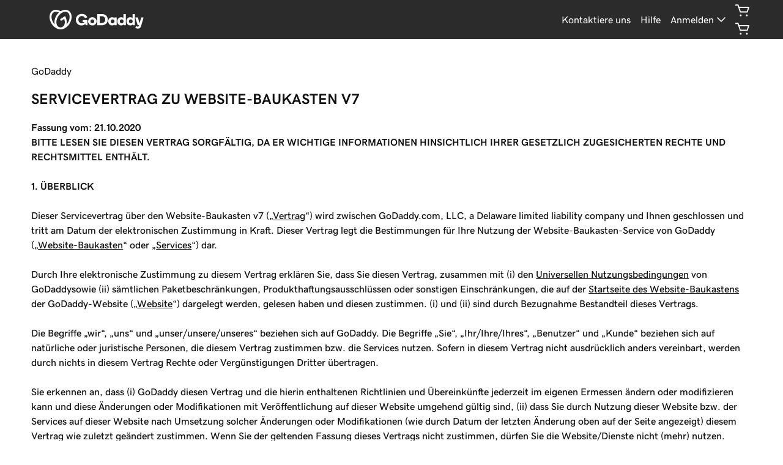

--- FILE ---
content_type: text/javascript
request_url: https://d1lq16jf5lo04x.cloudfront.net/static/0.7.29/dist/storage-frame/index.js
body_size: 1180
content:
"use strict";(()=>{(function(){"use strict";let c=document.referrer?new URL(document.referrer).origin:"*",p="dc-storage-sync",g=new BroadcastChannel(p),d="dc-session",l="_dc_session_keys",m=(()=>{let e=window.location.hostname.split(".");return e.length>=2?"."+e.slice(-2).join("."):window.location.hostname})(),o={INIT:"storage:init",READY:"storage:ready",SET_ITEM:"storage:setItem",GET_ITEM:"storage:getItem",REMOVE_ITEM:"storage:removeItem",CLEAR:"storage:clear",RESPONSE:"storage:response",STORAGE_CHANGED:"storage:changed"};function u(e){return e instanceof Error?e.message:String(e)}function E(){return document.cookie.split(";").some(e=>e.trim().startsWith(`${d}=`))}function I(){document.cookie=`${d}=active; domain=${m}; path=/; SameSite=Lax; Secure`}function M(){document.cookie=`${d}=; domain=${m}; path=/; expires=Thu, 01 Jan 1970 00:00:00 GMT`}function f(){try{let e=localStorage.getItem(l);if(e)return JSON.parse(e)}catch(e){console.error("Failed to parse session keys metadata:",e)}return[]}function h(e){let s=f();s.includes(e)||(s.push(e),localStorage.setItem(l,JSON.stringify(s)))}function y(e){let s=f(),t=s.filter(r=>r!==e);t.length!==s.length&&localStorage.setItem(l,JSON.stringify(t))}function w(){f().forEach(s=>{try{localStorage.removeItem(s)}catch(t){console.error(`Failed to remove session key ${s}:`,t)}}),localStorage.removeItem(l)}function O(){E()||w(),I()}function R(e,s,t=!1){try{let r=localStorage.getItem(e);if(localStorage.setItem(e,s),t&&h(e),r!==s){let a={key:e,oldValue:r,newValue:s};g.postMessage(a)}return{success:!0,error:null}}catch(r){return{success:!1,error:u(r)||"Failed to set item"}}}function T(e){try{return{success:!0,item:localStorage.getItem(e),error:null}}catch(s){return{success:!1,item:null,error:u(s)||"Failed to get item"}}}function v(e){try{let s=localStorage.getItem(e);localStorage.removeItem(e),y(e);let t={key:e,oldValue:s,newValue:null};return g.postMessage(t),{success:!0,error:null}}catch(s){return{success:!1,error:u(s)||"Failed to remove item"}}}function N(){try{return localStorage.clear(),M(),{success:!0,error:null}}catch(e){return{success:!1,error:u(e)||"Failed to clear storage"}}}function n(e,s,t){if(!window.parent)return;let r={type:o.RESPONSE,requestId:e,originalType:s,data:t};window.parent.postMessage(r,c)}function _(e){if(c!=="*"&&e.origin!==c)return;let s=e.data,{type:t,requestId:r,key:a,value:S,sessionScoped:A}=s||{};if(!t||!r)return;let i;switch(t){case o.INIT:n(r,t,{success:!0,error:null,ready:!0});break;case o.SET_ITEM:if(!a||!S){n(r,t,{success:!1,error:"Missing required parameters"});break}i=R(a,S,A||!1),n(r,t,i);break;case o.GET_ITEM:if(!a){n(r,t,{success:!1,error:"Missing required parameters",item:null});break}i=T(a),n(r,t,i);break;case o.REMOVE_ITEM:if(!a){n(r,t,{success:!1,error:"Missing required parameters"});break}i=v(a),n(r,t,i);break;case o.CLEAR:i=N(),n(r,t,i);break;default:n(r,t,{success:!1,error:"Unknown message type"})}}function k(e){let s=e.data;if(!window.parent)return;let t={type:o.STORAGE_CHANGED,key:s.key,oldValue:s.oldValue,newValue:s.newValue};window.parent.postMessage(t,c)}window.addEventListener("message",_),g.onmessage=k,O(),window.parent&&window.parent.postMessage({type:o.READY},c)})();})();


--- FILE ---
content_type: application/javascript
request_url: https://digitalcare.godaddy.com/dc-apis/messaging-bundle/bundle.js?env=prod&market=de-DE
body_size: 129119
content:
"use strict";(()=>{var yR=Object.create;var Wi=Object.defineProperty,bR=Object.defineProperties,CR=Object.getOwnPropertyDescriptor,xR=Object.getOwnPropertyDescriptors,ER=Object.getOwnPropertyNames,nc=Object.getOwnPropertySymbols,Jg=Object.getPrototypeOf,sf=Object.prototype.hasOwnProperty,Xg=Object.prototype.propertyIsEnumerable,wR=Reflect.get;var Yg=(e,t,n)=>t in e?Wi(e,t,{enumerable:!0,configurable:!0,writable:!0,value:n}):e[t]=n,ye=(e,t)=>{for(var n in t||(t={}))sf.call(t,n)&&Yg(e,n,t[n]);if(nc)for(var n of nc(t))Xg.call(t,n)&&Yg(e,n,t[n]);return e},Wt=(e,t)=>bR(e,xR(t));var Zg=(e,t)=>{var n={};for(var o in e)sf.call(e,o)&&t.indexOf(o)<0&&(n[o]=e[o]);if(e!=null&&nc)for(var o of nc(e))t.indexOf(o)<0&&Xg.call(e,o)&&(n[o]=e[o]);return n};var Qg=(e,t)=>()=>(e&&(t=e(e=0)),t);var H=(e,t)=>()=>(t||e((t={exports:{}}).exports,t),t.exports),ev=(e,t)=>{for(var n in t)Wi(e,n,{get:t[n],enumerable:!0})},tv=(e,t,n,o)=>{if(t&&typeof t=="object"||typeof t=="function")for(let s of ER(t))!sf.call(e,s)&&s!==n&&Wi(e,s,{get:()=>t[s],enumerable:!(o=CR(t,s))||o.enumerable});return e};var V=(e,t,n)=>(n=e!=null?yR(Jg(e)):{},tv(t||!e||!e.__esModule?Wi(n,"default",{value:e,enumerable:!0}):n,e)),af=e=>tv(Wi({},"__esModule",{value:!0}),e);var cf=(e,t,n)=>wR(Jg(e),n,t);var U=(e,t,n)=>new Promise((o,s)=>{var a=f=>{try{u(n.next(f))}catch(d){s(d)}},l=f=>{try{u(n.throw(f))}catch(d){s(d)}},u=f=>f.done?o(f.value):Promise.resolve(f.value).then(a,l);u((n=n.apply(e,t)).next())});var vf={};ev(vf,{Component:()=>Jt,Fragment:()=>pt,cloneElement:()=>RR,createContext:()=>IR,createElement:()=>F,createRef:()=>TR,h:()=>F,hydrate:()=>yv,isValidElement:()=>sv,options:()=>X,render:()=>En,toChildArray:()=>mv});function xn(e,t){for(var n in t)e[n]=t[n];return e}function hf(e){e&&e.parentNode&&e.parentNode.removeChild(e)}function F(e,t,n){var o,s,a,l={};for(a in t)a=="key"?o=t[a]:a=="ref"?s=t[a]:l[a]=t[a];if(arguments.length>2&&(l.children=arguments.length>3?ji.call(arguments,2):n),typeof e=="function"&&e.defaultProps!=null)for(a in e.defaultProps)l[a]===void 0&&(l[a]=e.defaultProps[a]);return Hi(e,l,o,s,null)}function Hi(e,t,n,o,s){var a={type:e,props:t,key:n,ref:o,__k:null,__:null,__b:0,__e:null,__c:null,constructor:void 0,__v:s??++iv,__i:-1,__u:0};return s==null&&X.vnode!=null&&X.vnode(a),a}function TR(){return{current:null}}function pt(e){return e.children}function Jt(e,t){this.props=e,this.context=t}function So(e,t){if(t==null)return e.__?So(e.__,e.__i+1):null;for(var n;t<e.__k.length;t++)if((n=e.__k[t])!=null&&n.__e!=null)return n.__e;return typeof e.type=="function"?So(e):null}function dv(e){var t,n;if((e=e.__)!=null&&e.__c!=null){for(e.__e=e.__c.base=null,t=0;t<e.__k.length;t++)if((n=e.__k[t])!=null&&n.__e!=null){e.__e=e.__c.base=n.__e;break}return dv(e)}}function ff(e){(!e.__d&&(e.__d=!0)&&Ir.push(e)&&!oc.__r++||nv!=X.debounceRendering)&&((nv=X.debounceRendering)||av)(oc)}function oc(){for(var e,t,n,o,s,a,l,u=1;Ir.length;)Ir.length>u&&Ir.sort(cv),e=Ir.shift(),u=Ir.length,e.__d&&(n=void 0,o=void 0,s=(o=(t=e).__v).__e,a=[],l=[],t.__P&&((n=xn({},o)).__v=o.__v+1,X.vnode&&X.vnode(n),mf(t.__P,n,o,t.__n,t.__P.namespaceURI,32&o.__u?[s]:null,a,s??So(o),!!(32&o.__u),l),n.__v=o.__v,n.__.__k[n.__i]=n,gv(a,n,l),o.__e=o.__=null,n.__e!=s&&dv(n)));oc.__r=0}function pv(e,t,n,o,s,a,l,u,f,d,m){var h,_,C,x,b,A,S,O=o&&o.__k||fv,M=t.length;for(f=AR(n,t,O,f,M),h=0;h<M;h++)(C=n.__k[h])!=null&&(_=C.__i==-1?qi:O[C.__i]||qi,C.__i=h,A=mf(e,C,_,s,a,l,u,f,d,m),x=C.__e,C.ref&&_.ref!=C.ref&&(_.ref&&gf(_.ref,null,C),m.push(C.ref,C.__c||x,C)),b==null&&x!=null&&(b=x),(S=!!(4&C.__u))||_.__k===C.__k?f=hv(C,f,e,S):typeof C.type=="function"&&A!==void 0?f=A:x&&(f=x.nextSibling),C.__u&=-7);return n.__e=b,f}function AR(e,t,n,o,s){var a,l,u,f,d,m=n.length,h=m,_=0;for(e.__k=new Array(s),a=0;a<s;a++)(l=t[a])!=null&&typeof l!="boolean"&&typeof l!="function"?(typeof l=="string"||typeof l=="number"||typeof l=="bigint"||l.constructor==String?l=e.__k[a]=Hi(null,l,null,null,null):$i(l)?l=e.__k[a]=Hi(pt,{children:l},null,null,null):l.constructor===void 0&&l.__b>0?l=e.__k[a]=Hi(l.type,l.props,l.key,l.ref?l.ref:null,l.__v):e.__k[a]=l,f=a+_,l.__=e,l.__b=e.__b+1,u=null,(d=l.__i=PR(l,n,f,h))!=-1&&(h--,(u=n[d])&&(u.__u|=2)),u==null||u.__v==null?(d==-1&&(s>m?_--:s<m&&_++),typeof l.type!="function"&&(l.__u|=4)):d!=f&&(d==f-1?_--:d==f+1?_++:(d>f?_--:_++,l.__u|=4))):e.__k[a]=null;if(h)for(a=0;a<m;a++)(u=n[a])!=null&&(2&u.__u)==0&&(u.__e==o&&(o=So(u)),_v(u,u));return o}function hv(e,t,n,o){var s,a;if(typeof e.type=="function"){for(s=e.__k,a=0;s&&a<s.length;a++)s[a]&&(s[a].__=e,t=hv(s[a],t,n,o));return t}e.__e!=t&&(o&&(t&&e.type&&!t.parentNode&&(t=So(e)),n.insertBefore(e.__e,t||null)),t=e.__e);do t=t&&t.nextSibling;while(t!=null&&t.nodeType==8);return t}function mv(e,t){return t=t||[],e==null||typeof e=="boolean"||($i(e)?e.some(function(n){mv(n,t)}):t.push(e)),t}function PR(e,t,n,o){var s,a,l,u=e.key,f=e.type,d=t[n],m=d!=null&&(2&d.__u)==0;if(d===null&&u==null||m&&u==d.key&&f==d.type)return n;if(o>(m?1:0)){for(s=n-1,a=n+1;s>=0||a<t.length;)if((d=t[l=s>=0?s--:a++])!=null&&(2&d.__u)==0&&u==d.key&&f==d.type)return l}return-1}function rv(e,t,n){t[0]=="-"?e.setProperty(t,n??""):e[t]=n==null?"":typeof n!="number"||SR.test(t)?n:n+"px"}function rc(e,t,n,o,s){var a,l;e:if(t=="style")if(typeof n=="string")e.style.cssText=n;else{if(typeof o=="string"&&(e.style.cssText=o=""),o)for(t in o)n&&t in n||rv(e.style,t,"");if(n)for(t in n)o&&n[t]==o[t]||rv(e.style,t,n[t])}else if(t[0]=="o"&&t[1]=="n")a=t!=(t=t.replace(uv,"$1")),l=t.toLowerCase(),t=l in e||t=="onFocusOut"||t=="onFocusIn"?l.slice(2):t.slice(2),e.l||(e.l={}),e.l[t+a]=n,n?o?n.u=o.u:(n.u=pf,e.addEventListener(t,a?lf:uf,a)):e.removeEventListener(t,a?lf:uf,a);else{if(s=="http://www.w3.org/2000/svg")t=t.replace(/xlink(H|:h)/,"h").replace(/sName$/,"s");else if(t!="width"&&t!="height"&&t!="href"&&t!="list"&&t!="form"&&t!="tabIndex"&&t!="download"&&t!="rowSpan"&&t!="colSpan"&&t!="role"&&t!="popover"&&t in e)try{e[t]=n??"";break e}catch{}typeof n=="function"||(n==null||n===!1&&t[4]!="-"?e.removeAttribute(t):e.setAttribute(t,t=="popover"&&n==1?"":n))}}function ov(e){return function(t){if(this.l){var n=this.l[t.type+e];if(t.t==null)t.t=pf++;else if(t.t<n.u)return;return n(X.event?X.event(t):t)}}}function mf(e,t,n,o,s,a,l,u,f,d){var m,h,_,C,x,b,A,S,O,M,k,q,j,B,J,G,K,ee=t.type;if(t.constructor!==void 0)return null;128&n.__u&&(f=!!(32&n.__u),a=[u=t.__e=n.__e]),(m=X.__b)&&m(t);e:if(typeof ee=="function")try{if(S=t.props,O="prototype"in ee&&ee.prototype.render,M=(m=ee.contextType)&&o[m.__c],k=m?M?M.props.value:m.__:o,n.__c?A=(h=t.__c=n.__c).__=h.__E:(O?t.__c=h=new ee(S,k):(t.__c=h=new Jt(S,k),h.constructor=ee,h.render=MR),M&&M.sub(h),h.state||(h.state={}),h.__n=o,_=h.__d=!0,h.__h=[],h._sb=[]),O&&h.__s==null&&(h.__s=h.state),O&&ee.getDerivedStateFromProps!=null&&(h.__s==h.state&&(h.__s=xn({},h.__s)),xn(h.__s,ee.getDerivedStateFromProps(S,h.__s))),C=h.props,x=h.state,h.__v=t,_)O&&ee.getDerivedStateFromProps==null&&h.componentWillMount!=null&&h.componentWillMount(),O&&h.componentDidMount!=null&&h.__h.push(h.componentDidMount);else{if(O&&ee.getDerivedStateFromProps==null&&S!==C&&h.componentWillReceiveProps!=null&&h.componentWillReceiveProps(S,k),t.__v==n.__v||!h.__e&&h.shouldComponentUpdate!=null&&h.shouldComponentUpdate(S,h.__s,k)===!1){for(t.__v!=n.__v&&(h.props=S,h.state=h.__s,h.__d=!1),t.__e=n.__e,t.__k=n.__k,t.__k.some(function(re){re&&(re.__=t)}),q=0;q<h._sb.length;q++)h.__h.push(h._sb[q]);h._sb=[],h.__h.length&&l.push(h);break e}h.componentWillUpdate!=null&&h.componentWillUpdate(S,h.__s,k),O&&h.componentDidUpdate!=null&&h.__h.push(function(){h.componentDidUpdate(C,x,b)})}if(h.context=k,h.props=S,h.__P=e,h.__e=!1,j=X.__r,B=0,O){for(h.state=h.__s,h.__d=!1,j&&j(t),m=h.render(h.props,h.state,h.context),J=0;J<h._sb.length;J++)h.__h.push(h._sb[J]);h._sb=[]}else do h.__d=!1,j&&j(t),m=h.render(h.props,h.state,h.context),h.state=h.__s;while(h.__d&&++B<25);h.state=h.__s,h.getChildContext!=null&&(o=xn(xn({},o),h.getChildContext())),O&&!_&&h.getSnapshotBeforeUpdate!=null&&(b=h.getSnapshotBeforeUpdate(C,x)),G=m,m!=null&&m.type===pt&&m.key==null&&(G=vv(m.props.children)),u=pv(e,$i(G)?G:[G],t,n,o,s,a,l,u,f,d),h.base=t.__e,t.__u&=-161,h.__h.length&&l.push(h),A&&(h.__E=h.__=null)}catch(re){if(t.__v=null,f||a!=null)if(re.then){for(t.__u|=f?160:128;u&&u.nodeType==8&&u.nextSibling;)u=u.nextSibling;a[a.indexOf(u)]=null,t.__e=u}else{for(K=a.length;K--;)hf(a[K]);df(t)}else t.__e=n.__e,t.__k=n.__k,re.then||df(t);X.__e(re,t,n)}else a==null&&t.__v==n.__v?(t.__k=n.__k,t.__e=n.__e):u=t.__e=OR(n.__e,t,n,o,s,a,l,f,d);return(m=X.diffed)&&m(t),128&t.__u?void 0:u}function df(e){e&&e.__c&&(e.__c.__e=!0),e&&e.__k&&e.__k.forEach(df)}function gv(e,t,n){for(var o=0;o<n.length;o++)gf(n[o],n[++o],n[++o]);X.__c&&X.__c(t,e),e.some(function(s){try{e=s.__h,s.__h=[],e.some(function(a){a.call(s)})}catch(a){X.__e(a,s.__v)}})}function vv(e){return typeof e!="object"||e==null||e.__b&&e.__b>0?e:$i(e)?e.map(vv):xn({},e)}function OR(e,t,n,o,s,a,l,u,f){var d,m,h,_,C,x,b,A=n.props||qi,S=t.props,O=t.type;if(O=="svg"?s="http://www.w3.org/2000/svg":O=="math"?s="http://www.w3.org/1998/Math/MathML":s||(s="http://www.w3.org/1999/xhtml"),a!=null){for(d=0;d<a.length;d++)if((C=a[d])&&"setAttribute"in C==!!O&&(O?C.localName==O:C.nodeType==3)){e=C,a[d]=null;break}}if(e==null){if(O==null)return document.createTextNode(S);e=document.createElementNS(s,O,S.is&&S),u&&(X.__m&&X.__m(t,a),u=!1),a=null}if(O==null)A===S||u&&e.data==S||(e.data=S);else{if(a=a&&ji.call(e.childNodes),!u&&a!=null)for(A={},d=0;d<e.attributes.length;d++)A[(C=e.attributes[d]).name]=C.value;for(d in A)if(C=A[d],d!="children"){if(d=="dangerouslySetInnerHTML")h=C;else if(!(d in S)){if(d=="value"&&"defaultValue"in S||d=="checked"&&"defaultChecked"in S)continue;rc(e,d,null,C,s)}}for(d in S)C=S[d],d=="children"?_=C:d=="dangerouslySetInnerHTML"?m=C:d=="value"?x=C:d=="checked"?b=C:u&&typeof C!="function"||A[d]===C||rc(e,d,C,A[d],s);if(m)u||h&&(m.__html==h.__html||m.__html==e.innerHTML)||(e.innerHTML=m.__html),t.__k=[];else if(h&&(e.innerHTML=""),pv(t.type=="template"?e.content:e,$i(_)?_:[_],t,n,o,O=="foreignObject"?"http://www.w3.org/1999/xhtml":s,a,l,a?a[0]:n.__k&&So(n,0),u,f),a!=null)for(d=a.length;d--;)hf(a[d]);u||(d="value",O=="progress"&&x==null?e.removeAttribute("value"):x!=null&&(x!==e[d]||O=="progress"&&!x||O=="option"&&x!=A[d])&&rc(e,d,x,A[d],s),d="checked",b!=null&&b!=e[d]&&rc(e,d,b,A[d],s))}return e}function gf(e,t,n){try{if(typeof e=="function"){var o=typeof e.__u=="function";o&&e.__u(),o&&t==null||(e.__u=e(t))}else e.current=t}catch(s){X.__e(s,n)}}function _v(e,t,n){var o,s;if(X.unmount&&X.unmount(e),(o=e.ref)&&(o.current&&o.current!=e.__e||gf(o,null,t)),(o=e.__c)!=null){if(o.componentWillUnmount)try{o.componentWillUnmount()}catch(a){X.__e(a,t)}o.base=o.__P=null}if(o=e.__k)for(s=0;s<o.length;s++)o[s]&&_v(o[s],t,n||typeof e.type!="function");n||hf(e.__e),e.__c=e.__=e.__e=void 0}function MR(e,t,n){return this.constructor(e,n)}function En(e,t,n){var o,s,a,l;t==document&&(t=document.documentElement),X.__&&X.__(e,t),s=(o=typeof n=="function")?null:n&&n.__k||t.__k,a=[],l=[],mf(t,e=(!o&&n||t).__k=F(pt,null,[e]),s||qi,qi,t.namespaceURI,!o&&n?[n]:s?null:t.firstChild?ji.call(t.childNodes):null,a,!o&&n?n:s?s.__e:t.firstChild,o,l),gv(a,e,l)}function yv(e,t){En(e,t,yv)}function RR(e,t,n){var o,s,a,l,u=xn({},e.props);for(a in e.type&&e.type.defaultProps&&(l=e.type.defaultProps),t)a=="key"?o=t[a]:a=="ref"?s=t[a]:u[a]=t[a]===void 0&&l!=null?l[a]:t[a];return arguments.length>2&&(u.children=arguments.length>3?ji.call(arguments,2):n),Hi(e.type,u,o||e.key,s||e.ref,null)}function IR(e){function t(n){var o,s;return this.getChildContext||(o=new Set,(s={})[t.__c]=this,this.getChildContext=function(){return s},this.componentWillUnmount=function(){o=null},this.shouldComponentUpdate=function(a){this.props.value!=a.value&&o.forEach(function(l){l.__e=!0,ff(l)})},this.sub=function(a){o.add(a);var l=a.componentWillUnmount;a.componentWillUnmount=function(){o&&o.delete(a),l&&l.call(a)}}),n.children}return t.__c="__cC"+lv++,t.__=e,t.Provider=t.__l=(t.Consumer=function(n,o){return n.children(o)}).contextType=t,t}var ji,X,iv,sv,Ir,nv,av,cv,uv,pf,uf,lf,lv,qi,fv,SR,$i,we=Qg(()=>{qi={},fv=[],SR=/acit|ex(?:s|g|n|p|$)|rph|grid|ows|mnc|ntw|ine[ch]|zoo|^ord|itera/i,$i=Array.isArray;ji=fv.slice,X={__e:function(e,t,n,o){for(var s,a,l;t=t.__;)if((s=t.__c)&&!s.__)try{if((a=s.constructor)&&a.getDerivedStateFromError!=null&&(s.setState(a.getDerivedStateFromError(e)),l=s.__d),s.componentDidCatch!=null&&(s.componentDidCatch(e,o||{}),l=s.__d),l)return s.__E=s}catch(u){e=u}throw e}},iv=0,sv=function(e){return e!=null&&e.constructor===void 0},Jt.prototype.setState=function(e,t){var n;n=this.__s!=null&&this.__s!=this.state?this.__s:this.__s=xn({},this.state),typeof e=="function"&&(e=e(xn({},n),this.props)),e&&xn(n,e),e!=null&&this.__v&&(t&&this._sb.push(t),ff(this))},Jt.prototype.forceUpdate=function(e){this.__v&&(this.__e=!0,e&&this.__h.push(e),ff(this))},Jt.prototype.render=pt,Ir=[],av=typeof Promise=="function"?Promise.prototype.then.bind(Promise.resolve()):setTimeout,cv=function(e,t){return e.__v.__b-t.__v.__b},oc.__r=0,uv=/(PointerCapture)$|Capture$/i,pf=0,uf=ov(!1),lf=ov(!0),lv=0});var Ie=H(Ef=>{"use strict";Object.defineProperty(Ef,"__esModule",{value:!0});var xf;(function(e){let t;(function(u){class f{}f.id="Event.Kernel.RefreshedFinished",u.RefreshFinished=f;class d{}d.id="Event.Kernel.RefreshRequested",u.RefreshRequested=d;class m{}m.id="Event.Kernel.TrafficEventSent",u.TrafficEventSent=m;let h;(function(_){class C{}C.id="Event.Debug.CES",_.CES=C;class x{}x.id="Event.Debug.Logger",_.Logger=x})(h=u.Debug||(u.Debug={}))})(t=e.Kernel||(e.Kernel={}));let n;(function(u){class f{}f.id="Event.AiroCare.Launch",u.Launch=f;class d{}d.id="Event.AiroCare.Loading",u.Loading=d;class m{}m.id="Event.AiroCare.Ready",u.Ready=m;class h{}h.id="Event.AiroCare.RequestInit",u.RequestInit=h;class _{}_.id="Event.AiroCare.Initialized",u.Initialized=_;class C{}C.id="Event.AiroCare.Show",u.Show=C;class x{}x.id="Event.AiroCare.Hide",u.Hide=x})(n=e.AiroCare||(e.AiroCare={}));let o;(function(u){class f{}f.id="Event.Chat.RequestLaunch",u.RequestLaunch=f;class d{}d.id="Event.Chat.Loading",u.Loading=d;class m{}m.id="Event.Chat.Initializing",u.Initializing=m;class h{}h.id="Event.Chat.Ready",u.Ready=h;class _{}_.id="Event.Chat.TimedOut",u.TimedOut=_;class C{}C.id="Event.Chat.Disabled",u.Disabled=C;class x{}x.id="Event.Chat.Closed",u.Closed=x;let b;(function(O){class M{}M.id="Event.Chat.Conversation.Started",O.Started=M;class k{}k.id="Event.Chat.Conversation.Finished",O.Finished=k;class q{}q.id="Event.Chat.Conversation.UserMessageSent",O.UserMessageSent=q;class j{}j.id="Event.Chat.Conversation.UserMessageReceived",O.UserMessageReceived=j;class B{}B.id="Event.Chat.Conversation.SendChatUtterance",O.SendChatUtterance=B;class J{}J.id="Event.Chat.Conversation.SendChatEvent",O.SendChatEvent=J;class G{}G.id="Event.Chat.Conversation.SendChatUtteranceWithEvent",O.SendChatUtteranceWithEvent=G;class K{}K.id="Event.Chat.Conversation.SendChatTransfer",O.SendChatTransfer=K;class ee{}ee.id="Event.Chat.Conversation.SendChatUtteranceWithTransfer",O.SendChatUtteranceWithTransfer=ee})(b=u.Conversation||(u.Conversation={}));let A;(function(O){class M{}M.id="Event.Chat.LiveEngage.SDEDataSent",O.SDEDataSent=M;class k{}k.id="Event.Chat.LiveEngage.MonitoringRestarted",O.MonitoringRestarted=k})(A=u.LiveEngage||(u.LiveEngage={}));let S;(function(O){class M{}M.id="Event.Chat.UI.FormContainerAvailable",O.FormContainerAvailable=M;class k{}k.id="Event.Chat.UI.FormContainerUnavailable",O.FormContainerUnavailable=k;class q{}q.id="Event.Chat.UI.ConversationContainerAvailable",O.ConversationContainerAvailable=q;class j{}j.id="Event.Chat.UI.ConversationContainerUnavailable",O.ConversationContainerUnavailable=j;class B{}B.id="Event.Chat.UI.WelcomeButtonImpression",O.WelcomeButtonImpression=B;class J{}J.id="Event.Chat.UI.WelcomeButtonClicked",O.WelcomeButtonClicked=J;class G{}G.id="Event.Chat.UI.AgentMessageRendered",O.AgentMessageRendered=G;class K{}K.id="Event.Chat.UI.UserMessageRendered",O.UserMessageRendered=K;class ee{}ee.id="Event.Chat.UI.LaunchVideoPlayer",O.LaunchVideoPlayer=ee;class re{}re.id="Event.Chat.UI.VideoPlayerLoaded",O.VideoPlayerLoaded=re})(S=u.UI||(u.UI={}))})(o=e.Chat||(e.Chat={}));let s;(function(u){class f{}f.id="Event.Proactive.Impression",u.Impression=f;class d{}d.id="Event.Proactive.Timeout",u.Timeout=d;class m{}m.id="Event.Proactive.ChatButtonClicked",u.ChatButtonClicked=m;class h{}h.id="Event.Proactive.CloseClicked",u.CloseClicked=h;class _{}_.id="Event.Proactive.DeclineClicked",u.DeclineClicked=_})(s=e.Proactive||(e.Proactive={}));let a;(function(u){class f{}f.id="Event.ToolPanel.ShowNotification",u.ShowNotification=f})(a=e.ToolPanel||(e.ToolPanel={}));let l;(function(u){class f{}f.id="Event.UI.StateUpdated",u.StateUpdated=f})(l=e.UI||(e.UI={}))})(xf||(xf={}));Ef.default=xf});var wv=H(Sf=>{"use strict";Object.defineProperty(Sf,"__esModule",{value:!0});var wf=class{constructor(){this.timeOrigin=performance.timeOrigin||performance.timing.navigationStart}timeAfterLoad(){return performance.now?performance.now():new Date().getTime()-this.timeOrigin}};Sf.default=wf});var Vi=H(mr=>{"use strict";var NR=mr&&mr.__importDefault||function(e){return e&&e.__esModule?e:{default:e}};Object.defineProperty(mr,"__esModule",{value:!0});mr.LogLevels=void 0;var FR=NR(wv()),Sn;(function(e){e[e.Disabled=0]="Disabled",e[e.Log=1]="Log",e[e.Info=2]="Info",e[e.Warn=3]="Warn",e[e.Error=4]="Error"})(Sn=mr.LogLevels||(mr.LogLevels={}));var hr=class{constructor(t=Sn.Error){this.level=t,this.timing=new FR.default}format(t,n){return[`%c${this.timing.timeAfterLoad().toFixed(3)}ms %c[${hr.lvls[t]}]`,"color:green",hr.styles[t],...n]}error(...t){this.level&&this.level<=Sn.Error&&console.error(...this.format(Sn.Error,t))}info(...t){this.level&&this.level<=Sn.Info&&console.info(...this.format(Sn.Info,t))}log(...t){this.level&&this.level<=Sn.Log&&console.log(...this.format(Sn.Log,t))}warn(...t){this.level&&this.level<=Sn.Warn&&console.warn(...this.format(Sn.Warn,t))}setLevel(t){this.level=t}};mr.default=hr;hr.lvls=["DSBL","DEBG","INFO","WARN","ERRR"];hr.styles=["color:black","color:gray","color:#7fffd4","color:orange","color:red"]});var Af=H(Ao=>{"use strict";var UR=Ao&&Ao.__importDefault||function(e){return e&&e.__esModule?e:{default:e}};Object.defineProperty(Ao,"__esModule",{value:!0});Ao.WindowEventBus=void 0;var WR=UR(Vi()),Gi="DigitalCare.Messaging",Tf=class{constructor(t=window,n=new WR.default){this.w=t,this.logger=n,this.eventCache={}}emit(t,n={}){this.w.dispatchEvent(new CustomEvent(Gi,{detail:{id:t,payload:n}})),this.eventCache[t]={payload:n}}on(t,n,o=!1){let s=a=>{let l=a;if(l.detail.id===t)try{n(l.detail.payload)}catch(u){this.logger.error(u)}};return this.w.addEventListener(Gi,s),o&&this.eventCache[t]&&n(this.eventCache[t].payload),()=>this.w.removeEventListener(Gi,s)}onAny(t){let n=o=>{let s=o;if(s.detail.id)try{t(s.detail.id,s.detail.payload)}catch(a){this.logger.error(a)}};return this.w.addEventListener(Gi,n),()=>this.w.removeEventListener(Gi,n)}};Ao.WindowEventBus=Tf});var Sv=H(ic=>{"use strict";Object.defineProperty(ic,"__esModule",{value:!0});ic.getEnvironmentInfo=void 0;var HR=()=>{let t=window.location.hostname.split(".").slice(-2).join("."),n=t==="dev-godaddy.com",o=t==="test-godaddy.com";return n?{environment:"dev",airoCareApiHost:"airo.care.dev-godaddy.com",storageHost:"topology.care.dev-godaddy.com"}:o?{environment:"test",airoCareApiHost:"airo.care.test-godaddy.com",storageHost:"topology.care.test-godaddy.com"}:{environment:"prod",airoCareApiHost:"airo.care.godaddy.com",storageHost:"topology.care.godaddy.com"}};ic.getEnvironmentInfo=HR});var Mf=H(Po=>{"use strict";var Ki=Po&&Po.__awaiter||function(e,t,n,o){function s(a){return a instanceof n?a:new n(function(l){l(a)})}return new(n||(n=Promise))(function(a,l){function u(m){try{d(o.next(m))}catch(h){l(h)}}function f(m){try{d(o.throw(m))}catch(h){l(h)}}function d(m){m.done?a(m.value):s(m.value).then(u,f)}d((o=o.apply(e,t||[])).next())})};Object.defineProperty(Po,"__esModule",{value:!0});Po.Storage=void 0;var qR=Sv(),Lr={INIT:"storage:init",READY:"storage:ready",SET_ITEM:"storage:setItem",GET_ITEM:"storage:getItem",REMOVE_ITEM:"storage:removeItem",CLEAR:"storage:clear",RESPONSE:"storage:response",STORAGE_CHANGED:"storage:changed"},Pf="/v1/care/storage/storage-frame",jR="dc-session",Of=class{constructor(){this.iframe=null,this.iframeWindow=null,this.storageReady=!1,this.pendingRequests=new Map,this.requestIdCounter=0,this.initPromise=null,this.messageHandler=null,this.requestTimeout=5e3,this.subscriptions=[];let{environment:t,storageHost:n}=(0,qR.getEnvironmentInfo)();t==="dev"?this.iframeUrl=`https://${n}${Pf}`:t==="test"?this.iframeUrl=`https://${n}${Pf}`:this.iframeUrl=`https://${n}${Pf}`;let o=new URL(this.iframeUrl);this.iframeOrigin=o.origin,this.initPromise=this.initialize()}initialize(){return new Promise((t,n)=>{this.iframe=document.createElement("iframe"),this.iframe.style.display="none",this.iframe.style.position="absolute",this.iframe.style.width="0",this.iframe.style.height="0",this.iframe.style.border="none",this.messageHandler=this.handleMessage.bind(this),window.addEventListener("message",this.messageHandler);let o=window.setTimeout(()=>{window.removeEventListener("message",s),n(new Error("Storage iframe initialization timeout"))},1e4),s=a=>{var l,u;a.origin===this.iframeOrigin&&((l=a.data)===null||l===void 0?void 0:l.type)===Lr.READY&&(clearTimeout(o),window.removeEventListener("message",s),this.iframeWindow=((u=this.iframe)===null||u===void 0?void 0:u.contentWindow)||null,this.storageReady=!0,t())};window.addEventListener("message",s),this.iframe.onerror=a=>{clearTimeout(o),n(new Error("Storage iframe failed to load"))},this.iframe.src=this.iframeUrl,document.body.appendChild(this.iframe)})}handleMessage(t){if(t.origin!==this.iframeOrigin)return;let n=t.data;if(!(!n||!n.type)){if(n.type===Lr.STORAGE_CHANGED){let o=n;this.notifySubscribers(o.key,o.oldValue,o.newValue);return}if(n.type===Lr.RESPONSE){let o=n,s=this.pendingRequests.get(o.requestId);if(!s)return;clearTimeout(s.timeout),this.pendingRequests.delete(o.requestId),o.data.success?s.resolve(o.data):s.reject(new Error(o.data.error||"Storage operation failed"))}}}generateRequestId(){return`req_${Date.now()}_${++this.requestIdCounter}`}hasSessionCookie(){return document.cookie.split(";").some(t=>t.trim().startsWith(`${jR}=`))}sendMessage(t,n={}){return new Promise((o,s)=>{if(!this.storageReady||!this.iframeWindow){s(new Error("Storage iframe not ready"));return}let a=this.generateRequestId(),l=window.setTimeout(()=>{this.pendingRequests.delete(a),s(new Error("Storage operation timeout"))},this.requestTimeout);this.pendingRequests.set(a,{resolve:o,reject:s,timeout:l}),this.iframeWindow.postMessage(Object.assign({type:t,requestId:a},n),this.iframeOrigin)})}waitForReady(){return Ki(this,void 0,void 0,function*(){this.initPromise&&(yield this.initPromise)})}setItem(t,n,o){return Ki(this,void 0,void 0,function*(){yield this.waitForReady(),this.hasSessionCookie()||console.warn("Session cookie expired - storage operation may fail");try{yield this.sendMessage(Lr.SET_ITEM,{key:t,value:JSON.stringify(n),sessionScoped:(o==null?void 0:o.sessionScoped)||!1})}catch(s){throw s instanceof Error?s:new Error("Failed to set item")}})}getItem(t){return Ki(this,void 0,void 0,function*(){yield this.waitForReady(),this.hasSessionCookie()||console.warn("Session cookie expired - session-scoped data may have been cleared");try{let n=yield this.sendMessage(Lr.GET_ITEM,{key:t});return n.item?JSON.parse(n.item):null}catch(n){throw n instanceof Error?n:new Error("Failed to get item")}})}removeItem(t){return Ki(this,void 0,void 0,function*(){yield this.waitForReady(),this.hasSessionCookie()||console.warn("Session cookie expired - storage operation may fail");try{yield this.sendMessage(Lr.REMOVE_ITEM,{key:t})}catch(n){throw n instanceof Error?n:new Error("Failed to remove item")}})}clear(){return Ki(this,void 0,void 0,function*(){yield this.waitForReady();try{yield this.sendMessage(Lr.CLEAR,{})}catch(t){throw t instanceof Error?t:new Error("Failed to clear storage")}})}subscribe(t,n){this.subscriptions.push({keys:t,callback:n})}unsubscribe(t,n){this.subscriptions=this.subscriptions.filter(o=>!(o.callback===n&&JSON.stringify(o.keys)===JSON.stringify(t)))}notifySubscribers(t,n,o){!t||this.subscriptions.forEach(s=>{s.keys.includes(t)&&s.callback({key:t,oldValue:n,newValue:o})})}destroy(){this.messageHandler&&(window.removeEventListener("message",this.messageHandler),this.messageHandler=null),this.pendingRequests.forEach(({timeout:t})=>clearTimeout(t)),this.pendingRequests.clear(),this.subscriptions=[],this.iframe&&this.iframe.parentNode&&this.iframe.parentNode.removeChild(this.iframe),this.iframe=null,this.iframeWindow=null,this.storageReady=!1}};Po.Storage=Of});var qn=H(Tv=>{"use strict";Object.defineProperty(Tv,"__esModule",{value:!0})});var If=H(cn=>{"use strict";var $R=cn&&cn.__createBinding||(Object.create?function(e,t,n,o){o===void 0&&(o=n);var s=Object.getOwnPropertyDescriptor(t,n);(!s||("get"in s?!t.__esModule:s.writable||s.configurable))&&(s={enumerable:!0,get:function(){return t[n]}}),Object.defineProperty(e,o,s)}:function(e,t,n,o){o===void 0&&(o=n),e[o]=t[n]}),zR=cn&&cn.__setModuleDefault||(Object.create?function(e,t){Object.defineProperty(e,"default",{enumerable:!0,value:t})}:function(e,t){e.default=t}),VR=cn&&cn.__importStar||function(e){if(e&&e.__esModule)return e;var t={};if(e!=null)for(var n in e)n!=="default"&&Object.prototype.hasOwnProperty.call(e,n)&&$R(t,e,n);return zR(t,e),t},GR=cn&&cn.__importDefault||function(e){return e&&e.__esModule?e:{default:e}};Object.defineProperty(cn,"__esModule",{value:!0});var Rf=GR(Ie()),KR=Af(),Av=VR(Vi()),YR=Mf();qn();var JR=()=>{let e;return(t=window)=>{var n,o;if(!((n=t.DigitalCare)===null||n===void 0)&&n.Messaging)return(o=t.DigitalCare)===null||o===void 0?void 0:o.Messaging;if(!e){let s=new Av.default(Av.LogLevels.Error),a=new KR.WindowEventBus(t,s),l=new YR.Storage;e={eventBus:a,storage:l,metadata:{},config:{uiElements:[],experiments:[],strings:{}},logger:s,debug:{logLevel:u=>a.emit(Rf.default.Kernel.Debug.Logger.id,{level:u}),cesReport:()=>a.emit(Rf.default.Kernel.Debug.CES.id,{}),refresh:u=>a.emit(Rf.default.Kernel.RefreshRequested.id,u||{}),environment:{}},kernelInitialized:!1,Chat:{}}}return Object.assign(t,{DigitalCare:{Messaging:e}}),e}};cn.default=JR});var Ov=H(Pv=>{"use strict";Object.defineProperty(Pv,"__esModule",{value:!0})});var Rv=H(Mv=>{"use strict";Object.defineProperty(Mv,"__esModule",{value:!0})});var Lv=H(Iv=>{"use strict";Object.defineProperty(Iv,"__esModule",{value:!0})});var Bv=H(kv=>{"use strict";Object.defineProperty(kv,"__esModule",{value:!0})});var Nv=H(Dv=>{"use strict";Object.defineProperty(Dv,"__esModule",{value:!0})});var Fv=H(Yi=>{"use strict";Object.defineProperty(Yi,"__esModule",{value:!0});Yi.ExpressionKinds=void 0;var XR;(function(e){e.Expr="expr"})(XR=Yi.ExpressionKinds||(Yi.ExpressionKinds={}))});var Wv=H(Uv=>{"use strict";Object.defineProperty(Uv,"__esModule",{value:!0})});var qv=H(Hv=>{"use strict";Object.defineProperty(Hv,"__esModule",{value:!0})});var $v=H(jv=>{"use strict";Object.defineProperty(jv,"__esModule",{value:!0})});var Vv=H(zv=>{"use strict";Object.defineProperty(zv,"__esModule",{value:!0})});var Kv=H(Gv=>{"use strict";Object.defineProperty(Gv,"__esModule",{value:!0})});var Jv=H(Yv=>{"use strict";Object.defineProperty(Yv,"__esModule",{value:!0})});var Xv=H(Ji=>{"use strict";Object.defineProperty(Ji,"__esModule",{value:!0});Ji.Environments=void 0;var ZR;(function(e){e.Development="development",e.Test="test",e.Production="production",e.Retired="retired"})(ZR=Ji.Environments||(Ji.Environments={}))});var Qv=H(Zv=>{"use strict";Object.defineProperty(Zv,"__esModule",{value:!0})});var t_=H(e_=>{"use strict";Object.defineProperty(e_,"__esModule",{value:!0})});var r_=H(n_=>{"use strict";Object.defineProperty(n_,"__esModule",{value:!0})});var i_=H(o_=>{"use strict";Object.defineProperty(o_,"__esModule",{value:!0})});var a_=H(s_=>{"use strict";Object.defineProperty(s_,"__esModule",{value:!0})});var Zt=H((Oo,Xi)=>{(function(){var e,t="4.17.23",n=200,o="Unsupported core-js use. Try https://npms.io/search?q=ponyfill.",s="Expected a function",a="Invalid `variable` option passed into `_.template`",l="__lodash_hash_undefined__",u=500,f="__lodash_placeholder__",d=1,m=2,h=4,_=1,C=2,x=1,b=2,A=4,S=8,O=16,M=32,k=64,q=128,j=256,B=512,J=30,G="...",K=800,ee=16,re=1,Me=2,We=3,wt=1/0,He=9007199254740991,er=17976931348623157e292,ct=0/0,ke=4294967295,tr=ke-1,ut=ke>>>1,rt=[["ary",q],["bind",x],["bindKey",b],["curry",S],["curryRight",O],["flip",B],["partial",M],["partialRight",k],["rearg",j]],It="[object Arguments]",Lt="[object Array]",xr="[object AsyncFunction]",Mn="[object Boolean]",nr="[object Date]",co="[object DOMException]",tn="[object Error]",Rn="[object Function]",rr="[object GeneratorFunction]",qe="[object Map]",In="[object Number]",uo="[object Null]",lt="[object Object]",yh="[object Promise]",Nw="[object Proxy]",Ci="[object RegExp]",nn="[object Set]",xi="[object String]",pa="[object Symbol]",Fw="[object Undefined]",Ei="[object WeakMap]",Uw="[object WeakSet]",wi="[object ArrayBuffer]",lo="[object DataView]",Fu="[object Float32Array]",Uu="[object Float64Array]",Wu="[object Int8Array]",Hu="[object Int16Array]",qu="[object Int32Array]",ju="[object Uint8Array]",$u="[object Uint8ClampedArray]",zu="[object Uint16Array]",Vu="[object Uint32Array]",Ww=/\b__p \+= '';/g,Hw=/\b(__p \+=) '' \+/g,qw=/(__e\(.*?\)|\b__t\)) \+\n'';/g,bh=/&(?:amp|lt|gt|quot|#39);/g,Ch=/[&<>"']/g,jw=RegExp(bh.source),$w=RegExp(Ch.source),zw=/<%-([\s\S]+?)%>/g,Vw=/<%([\s\S]+?)%>/g,xh=/<%=([\s\S]+?)%>/g,Gw=/\.|\[(?:[^[\]]*|(["'])(?:(?!\1)[^\\]|\\.)*?\1)\]/,Kw=/^\w*$/,Yw=/[^.[\]]+|\[(?:(-?\d+(?:\.\d+)?)|(["'])((?:(?!\2)[^\\]|\\.)*?)\2)\]|(?=(?:\.|\[\])(?:\.|\[\]|$))/g,Gu=/[\\^$.*+?()[\]{}|]/g,Jw=RegExp(Gu.source),Ku=/^\s+/,Xw=/\s/,Zw=/\{(?:\n\/\* \[wrapped with .+\] \*\/)?\n?/,Qw=/\{\n\/\* \[wrapped with (.+)\] \*/,eS=/,? & /,tS=/[^\x00-\x2f\x3a-\x40\x5b-\x60\x7b-\x7f]+/g,nS=/[()=,{}\[\]\/\s]/,rS=/\\(\\)?/g,oS=/\$\{([^\\}]*(?:\\.[^\\}]*)*)\}/g,Eh=/\w*$/,iS=/^[-+]0x[0-9a-f]+$/i,sS=/^0b[01]+$/i,aS=/^\[object .+?Constructor\]$/,cS=/^0o[0-7]+$/i,uS=/^(?:0|[1-9]\d*)$/,lS=/[\xc0-\xd6\xd8-\xf6\xf8-\xff\u0100-\u017f]/g,ha=/($^)/,fS=/['\n\r\u2028\u2029\\]/g,ma="\\ud800-\\udfff",dS="\\u0300-\\u036f",pS="\\ufe20-\\ufe2f",hS="\\u20d0-\\u20ff",wh=dS+pS+hS,Sh="\\u2700-\\u27bf",Th="a-z\\xdf-\\xf6\\xf8-\\xff",mS="\\xac\\xb1\\xd7\\xf7",gS="\\x00-\\x2f\\x3a-\\x40\\x5b-\\x60\\x7b-\\xbf",vS="\\u2000-\\u206f",_S=" \\t\\x0b\\f\\xa0\\ufeff\\n\\r\\u2028\\u2029\\u1680\\u180e\\u2000\\u2001\\u2002\\u2003\\u2004\\u2005\\u2006\\u2007\\u2008\\u2009\\u200a\\u202f\\u205f\\u3000",Ah="A-Z\\xc0-\\xd6\\xd8-\\xde",Ph="\\ufe0e\\ufe0f",Oh=mS+gS+vS+_S,Yu="['\u2019]",yS="["+ma+"]",Mh="["+Oh+"]",ga="["+wh+"]",Rh="\\d+",bS="["+Sh+"]",Ih="["+Th+"]",Lh="[^"+ma+Oh+Rh+Sh+Th+Ah+"]",Ju="\\ud83c[\\udffb-\\udfff]",CS="(?:"+ga+"|"+Ju+")",kh="[^"+ma+"]",Xu="(?:\\ud83c[\\udde6-\\uddff]){2}",Zu="[\\ud800-\\udbff][\\udc00-\\udfff]",fo="["+Ah+"]",Bh="\\u200d",Dh="(?:"+Ih+"|"+Lh+")",xS="(?:"+fo+"|"+Lh+")",Nh="(?:"+Yu+"(?:d|ll|m|re|s|t|ve))?",Fh="(?:"+Yu+"(?:D|LL|M|RE|S|T|VE))?",Uh=CS+"?",Wh="["+Ph+"]?",ES="(?:"+Bh+"(?:"+[kh,Xu,Zu].join("|")+")"+Wh+Uh+")*",wS="\\d*(?:1st|2nd|3rd|(?![123])\\dth)(?=\\b|[A-Z_])",SS="\\d*(?:1ST|2ND|3RD|(?![123])\\dTH)(?=\\b|[a-z_])",Hh=Wh+Uh+ES,TS="(?:"+[bS,Xu,Zu].join("|")+")"+Hh,AS="(?:"+[kh+ga+"?",ga,Xu,Zu,yS].join("|")+")",PS=RegExp(Yu,"g"),OS=RegExp(ga,"g"),Qu=RegExp(Ju+"(?="+Ju+")|"+AS+Hh,"g"),MS=RegExp([fo+"?"+Ih+"+"+Nh+"(?="+[Mh,fo,"$"].join("|")+")",xS+"+"+Fh+"(?="+[Mh,fo+Dh,"$"].join("|")+")",fo+"?"+Dh+"+"+Nh,fo+"+"+Fh,SS,wS,Rh,TS].join("|"),"g"),RS=RegExp("["+Bh+ma+wh+Ph+"]"),IS=/[a-z][A-Z]|[A-Z]{2}[a-z]|[0-9][a-zA-Z]|[a-zA-Z][0-9]|[^a-zA-Z0-9 ]/,LS=["Array","Buffer","DataView","Date","Error","Float32Array","Float64Array","Function","Int8Array","Int16Array","Int32Array","Map","Math","Object","Promise","RegExp","Set","String","Symbol","TypeError","Uint8Array","Uint8ClampedArray","Uint16Array","Uint32Array","WeakMap","_","clearTimeout","isFinite","parseInt","setTimeout"],kS=-1,Re={};Re[Fu]=Re[Uu]=Re[Wu]=Re[Hu]=Re[qu]=Re[ju]=Re[$u]=Re[zu]=Re[Vu]=!0,Re[It]=Re[Lt]=Re[wi]=Re[Mn]=Re[lo]=Re[nr]=Re[tn]=Re[Rn]=Re[qe]=Re[In]=Re[lt]=Re[Ci]=Re[nn]=Re[xi]=Re[Ei]=!1;var Oe={};Oe[It]=Oe[Lt]=Oe[wi]=Oe[lo]=Oe[Mn]=Oe[nr]=Oe[Fu]=Oe[Uu]=Oe[Wu]=Oe[Hu]=Oe[qu]=Oe[qe]=Oe[In]=Oe[lt]=Oe[Ci]=Oe[nn]=Oe[xi]=Oe[pa]=Oe[ju]=Oe[$u]=Oe[zu]=Oe[Vu]=!0,Oe[tn]=Oe[Rn]=Oe[Ei]=!1;var BS={\u00C0:"A",\u00C1:"A",\u00C2:"A",\u00C3:"A",\u00C4:"A",\u00C5:"A",\u00E0:"a",\u00E1:"a",\u00E2:"a",\u00E3:"a",\u00E4:"a",\u00E5:"a",\u00C7:"C",\u00E7:"c",\u00D0:"D",\u00F0:"d",\u00C8:"E",\u00C9:"E",\u00CA:"E",\u00CB:"E",\u00E8:"e",\u00E9:"e",\u00EA:"e",\u00EB:"e",\u00CC:"I",\u00CD:"I",\u00CE:"I",\u00CF:"I",\u00EC:"i",\u00ED:"i",\u00EE:"i",\u00EF:"i",\u00D1:"N",\u00F1:"n",\u00D2:"O",\u00D3:"O",\u00D4:"O",\u00D5:"O",\u00D6:"O",\u00D8:"O",\u00F2:"o",\u00F3:"o",\u00F4:"o",\u00F5:"o",\u00F6:"o",\u00F8:"o",\u00D9:"U",\u00DA:"U",\u00DB:"U",\u00DC:"U",\u00F9:"u",\u00FA:"u",\u00FB:"u",\u00FC:"u",\u00DD:"Y",\u00FD:"y",\u00FF:"y",\u00C6:"Ae",\u00E6:"ae",\u00DE:"Th",\u00FE:"th",\u00DF:"ss",\u0100:"A",\u0102:"A",\u0104:"A",\u0101:"a",\u0103:"a",\u0105:"a",\u0106:"C",\u0108:"C",\u010A:"C",\u010C:"C",\u0107:"c",\u0109:"c",\u010B:"c",\u010D:"c",\u010E:"D",\u0110:"D",\u010F:"d",\u0111:"d",\u0112:"E",\u0114:"E",\u0116:"E",\u0118:"E",\u011A:"E",\u0113:"e",\u0115:"e",\u0117:"e",\u0119:"e",\u011B:"e",\u011C:"G",\u011E:"G",\u0120:"G",\u0122:"G",\u011D:"g",\u011F:"g",\u0121:"g",\u0123:"g",\u0124:"H",\u0126:"H",\u0125:"h",\u0127:"h",\u0128:"I",\u012A:"I",\u012C:"I",\u012E:"I",\u0130:"I",\u0129:"i",\u012B:"i",\u012D:"i",\u012F:"i",\u0131:"i",\u0134:"J",\u0135:"j",\u0136:"K",\u0137:"k",\u0138:"k",\u0139:"L",\u013B:"L",\u013D:"L",\u013F:"L",\u0141:"L",\u013A:"l",\u013C:"l",\u013E:"l",\u0140:"l",\u0142:"l",\u0143:"N",\u0145:"N",\u0147:"N",\u014A:"N",\u0144:"n",\u0146:"n",\u0148:"n",\u014B:"n",\u014C:"O",\u014E:"O",\u0150:"O",\u014D:"o",\u014F:"o",\u0151:"o",\u0154:"R",\u0156:"R",\u0158:"R",\u0155:"r",\u0157:"r",\u0159:"r",\u015A:"S",\u015C:"S",\u015E:"S",\u0160:"S",\u015B:"s",\u015D:"s",\u015F:"s",\u0161:"s",\u0162:"T",\u0164:"T",\u0166:"T",\u0163:"t",\u0165:"t",\u0167:"t",\u0168:"U",\u016A:"U",\u016C:"U",\u016E:"U",\u0170:"U",\u0172:"U",\u0169:"u",\u016B:"u",\u016D:"u",\u016F:"u",\u0171:"u",\u0173:"u",\u0174:"W",\u0175:"w",\u0176:"Y",\u0177:"y",\u0178:"Y",\u0179:"Z",\u017B:"Z",\u017D:"Z",\u017A:"z",\u017C:"z",\u017E:"z",\u0132:"IJ",\u0133:"ij",\u0152:"Oe",\u0153:"oe",\u0149:"'n",\u017F:"s"},DS={"&":"&amp;","<":"&lt;",">":"&gt;",'"':"&quot;","'":"&#39;"},NS={"&amp;":"&","&lt;":"<","&gt;":">","&quot;":'"',"&#39;":"'"},FS={"\\":"\\","'":"'","\n":"n","\r":"r","\u2028":"u2028","\u2029":"u2029"},US=parseFloat,WS=parseInt,qh=typeof global=="object"&&global&&global.Object===Object&&global,HS=typeof self=="object"&&self&&self.Object===Object&&self,et=qh||HS||Function("return this")(),el=typeof Oo=="object"&&Oo&&!Oo.nodeType&&Oo,Er=el&&typeof Xi=="object"&&Xi&&!Xi.nodeType&&Xi,jh=Er&&Er.exports===el,tl=jh&&qh.process,qt=function(){try{var T=Er&&Er.require&&Er.require("util").types;return T||tl&&tl.binding&&tl.binding("util")}catch{}}(),$h=qt&&qt.isArrayBuffer,zh=qt&&qt.isDate,Vh=qt&&qt.isMap,Gh=qt&&qt.isRegExp,Kh=qt&&qt.isSet,Yh=qt&&qt.isTypedArray;function kt(T,L,R){switch(R.length){case 0:return T.call(L);case 1:return T.call(L,R[0]);case 2:return T.call(L,R[0],R[1]);case 3:return T.call(L,R[0],R[1],R[2])}return T.apply(L,R)}function qS(T,L,R,z){for(var oe=-1,Ce=T==null?0:T.length;++oe<Ce;){var Je=T[oe];L(z,Je,R(Je),T)}return z}function jt(T,L){for(var R=-1,z=T==null?0:T.length;++R<z&&L(T[R],R,T)!==!1;);return T}function jS(T,L){for(var R=T==null?0:T.length;R--&&L(T[R],R,T)!==!1;);return T}function Jh(T,L){for(var R=-1,z=T==null?0:T.length;++R<z;)if(!L(T[R],R,T))return!1;return!0}function or(T,L){for(var R=-1,z=T==null?0:T.length,oe=0,Ce=[];++R<z;){var Je=T[R];L(Je,R,T)&&(Ce[oe++]=Je)}return Ce}function va(T,L){var R=T==null?0:T.length;return!!R&&po(T,L,0)>-1}function nl(T,L,R){for(var z=-1,oe=T==null?0:T.length;++z<oe;)if(R(L,T[z]))return!0;return!1}function Le(T,L){for(var R=-1,z=T==null?0:T.length,oe=Array(z);++R<z;)oe[R]=L(T[R],R,T);return oe}function ir(T,L){for(var R=-1,z=L.length,oe=T.length;++R<z;)T[oe+R]=L[R];return T}function rl(T,L,R,z){var oe=-1,Ce=T==null?0:T.length;for(z&&Ce&&(R=T[++oe]);++oe<Ce;)R=L(R,T[oe],oe,T);return R}function $S(T,L,R,z){var oe=T==null?0:T.length;for(z&&oe&&(R=T[--oe]);oe--;)R=L(R,T[oe],oe,T);return R}function ol(T,L){for(var R=-1,z=T==null?0:T.length;++R<z;)if(L(T[R],R,T))return!0;return!1}var zS=il("length");function VS(T){return T.split("")}function GS(T){return T.match(tS)||[]}function Xh(T,L,R){var z;return R(T,function(oe,Ce,Je){if(L(oe,Ce,Je))return z=Ce,!1}),z}function _a(T,L,R,z){for(var oe=T.length,Ce=R+(z?1:-1);z?Ce--:++Ce<oe;)if(L(T[Ce],Ce,T))return Ce;return-1}function po(T,L,R){return L===L?iT(T,L,R):_a(T,Zh,R)}function KS(T,L,R,z){for(var oe=R-1,Ce=T.length;++oe<Ce;)if(z(T[oe],L))return oe;return-1}function Zh(T){return T!==T}function Qh(T,L){var R=T==null?0:T.length;return R?al(T,L)/R:ct}function il(T){return function(L){return L==null?e:L[T]}}function sl(T){return function(L){return T==null?e:T[L]}}function em(T,L,R,z,oe){return oe(T,function(Ce,Je,Te){R=z?(z=!1,Ce):L(R,Ce,Je,Te)}),R}function YS(T,L){var R=T.length;for(T.sort(L);R--;)T[R]=T[R].value;return T}function al(T,L){for(var R,z=-1,oe=T.length;++z<oe;){var Ce=L(T[z]);Ce!==e&&(R=R===e?Ce:R+Ce)}return R}function cl(T,L){for(var R=-1,z=Array(T);++R<T;)z[R]=L(R);return z}function JS(T,L){return Le(L,function(R){return[R,T[R]]})}function tm(T){return T&&T.slice(0,im(T)+1).replace(Ku,"")}function Bt(T){return function(L){return T(L)}}function ul(T,L){return Le(L,function(R){return T[R]})}function Si(T,L){return T.has(L)}function nm(T,L){for(var R=-1,z=T.length;++R<z&&po(L,T[R],0)>-1;);return R}function rm(T,L){for(var R=T.length;R--&&po(L,T[R],0)>-1;);return R}function XS(T,L){for(var R=T.length,z=0;R--;)T[R]===L&&++z;return z}var ZS=sl(BS),QS=sl(DS);function eT(T){return"\\"+FS[T]}function tT(T,L){return T==null?e:T[L]}function ho(T){return RS.test(T)}function nT(T){return IS.test(T)}function rT(T){for(var L,R=[];!(L=T.next()).done;)R.push(L.value);return R}function ll(T){var L=-1,R=Array(T.size);return T.forEach(function(z,oe){R[++L]=[oe,z]}),R}function om(T,L){return function(R){return T(L(R))}}function sr(T,L){for(var R=-1,z=T.length,oe=0,Ce=[];++R<z;){var Je=T[R];(Je===L||Je===f)&&(T[R]=f,Ce[oe++]=R)}return Ce}function ya(T){var L=-1,R=Array(T.size);return T.forEach(function(z){R[++L]=z}),R}function oT(T){var L=-1,R=Array(T.size);return T.forEach(function(z){R[++L]=[z,z]}),R}function iT(T,L,R){for(var z=R-1,oe=T.length;++z<oe;)if(T[z]===L)return z;return-1}function sT(T,L,R){for(var z=R+1;z--;)if(T[z]===L)return z;return z}function mo(T){return ho(T)?cT(T):zS(T)}function rn(T){return ho(T)?uT(T):VS(T)}function im(T){for(var L=T.length;L--&&Xw.test(T.charAt(L)););return L}var aT=sl(NS);function cT(T){for(var L=Qu.lastIndex=0;Qu.test(T);)++L;return L}function uT(T){return T.match(Qu)||[]}function lT(T){return T.match(MS)||[]}var fT=function T(L){L=L==null?et:ar.defaults(et.Object(),L,ar.pick(et,LS));var R=L.Array,z=L.Date,oe=L.Error,Ce=L.Function,Je=L.Math,Te=L.Object,fl=L.RegExp,dT=L.String,$t=L.TypeError,ba=R.prototype,pT=Ce.prototype,go=Te.prototype,Ca=L["__core-js_shared__"],xa=pT.toString,xe=go.hasOwnProperty,hT=0,sm=function(){var r=/[^.]+$/.exec(Ca&&Ca.keys&&Ca.keys.IE_PROTO||"");return r?"Symbol(src)_1."+r:""}(),Ea=go.toString,mT=xa.call(Te),gT=et._,vT=fl("^"+xa.call(xe).replace(Gu,"\\$&").replace(/hasOwnProperty|(function).*?(?=\\\()| for .+?(?=\\\])/g,"$1.*?")+"$"),wa=jh?L.Buffer:e,cr=L.Symbol,Sa=L.Uint8Array,am=wa?wa.allocUnsafe:e,Ta=om(Te.getPrototypeOf,Te),cm=Te.create,um=go.propertyIsEnumerable,Aa=ba.splice,lm=cr?cr.isConcatSpreadable:e,Ti=cr?cr.iterator:e,wr=cr?cr.toStringTag:e,Pa=function(){try{var r=Or(Te,"defineProperty");return r({},"",{}),r}catch{}}(),_T=L.clearTimeout!==et.clearTimeout&&L.clearTimeout,yT=z&&z.now!==et.Date.now&&z.now,bT=L.setTimeout!==et.setTimeout&&L.setTimeout,Oa=Je.ceil,Ma=Je.floor,dl=Te.getOwnPropertySymbols,CT=wa?wa.isBuffer:e,fm=L.isFinite,xT=ba.join,ET=om(Te.keys,Te),Xe=Je.max,ft=Je.min,wT=z.now,ST=L.parseInt,dm=Je.random,TT=ba.reverse,pl=Or(L,"DataView"),Ai=Or(L,"Map"),hl=Or(L,"Promise"),vo=Or(L,"Set"),Pi=Or(L,"WeakMap"),Oi=Or(Te,"create"),Ra=Pi&&new Pi,_o={},AT=Mr(pl),PT=Mr(Ai),OT=Mr(hl),MT=Mr(vo),RT=Mr(Pi),Ia=cr?cr.prototype:e,Mi=Ia?Ia.valueOf:e,pm=Ia?Ia.toString:e;function v(r){if(Ue(r)&&!ae(r)&&!(r instanceof ge)){if(r instanceof zt)return r;if(xe.call(r,"__wrapped__"))return hg(r)}return new zt(r)}var yo=function(){function r(){}return function(i){if(!Be(i))return{};if(cm)return cm(i);r.prototype=i;var c=new r;return r.prototype=e,c}}();function La(){}function zt(r,i){this.__wrapped__=r,this.__actions__=[],this.__chain__=!!i,this.__index__=0,this.__values__=e}v.templateSettings={escape:zw,evaluate:Vw,interpolate:xh,variable:"",imports:{_:v}},v.prototype=La.prototype,v.prototype.constructor=v,zt.prototype=yo(La.prototype),zt.prototype.constructor=zt;function ge(r){this.__wrapped__=r,this.__actions__=[],this.__dir__=1,this.__filtered__=!1,this.__iteratees__=[],this.__takeCount__=ke,this.__views__=[]}function IT(){var r=new ge(this.__wrapped__);return r.__actions__=St(this.__actions__),r.__dir__=this.__dir__,r.__filtered__=this.__filtered__,r.__iteratees__=St(this.__iteratees__),r.__takeCount__=this.__takeCount__,r.__views__=St(this.__views__),r}function LT(){if(this.__filtered__){var r=new ge(this);r.__dir__=-1,r.__filtered__=!0}else r=this.clone(),r.__dir__*=-1;return r}function kT(){var r=this.__wrapped__.value(),i=this.__dir__,c=ae(r),p=i<0,g=c?r.length:0,y=V1(0,g,this.__views__),E=y.start,w=y.end,P=w-E,D=p?w:E-1,N=this.__iteratees__,W=N.length,$=0,Y=ft(P,this.__takeCount__);if(!c||!p&&g==P&&Y==P)return Nm(r,this.__actions__);var te=[];e:for(;P--&&$<Y;){D+=i;for(var fe=-1,ne=r[D];++fe<W;){var he=N[fe],_e=he.iteratee,Ft=he.type,Ct=_e(ne);if(Ft==Me)ne=Ct;else if(!Ct){if(Ft==re)continue e;break e}}te[$++]=ne}return te}ge.prototype=yo(La.prototype),ge.prototype.constructor=ge;function Sr(r){var i=-1,c=r==null?0:r.length;for(this.clear();++i<c;){var p=r[i];this.set(p[0],p[1])}}function BT(){this.__data__=Oi?Oi(null):{},this.size=0}function DT(r){var i=this.has(r)&&delete this.__data__[r];return this.size-=i?1:0,i}function NT(r){var i=this.__data__;if(Oi){var c=i[r];return c===l?e:c}return xe.call(i,r)?i[r]:e}function FT(r){var i=this.__data__;return Oi?i[r]!==e:xe.call(i,r)}function UT(r,i){var c=this.__data__;return this.size+=this.has(r)?0:1,c[r]=Oi&&i===e?l:i,this}Sr.prototype.clear=BT,Sr.prototype.delete=DT,Sr.prototype.get=NT,Sr.prototype.has=FT,Sr.prototype.set=UT;function Ln(r){var i=-1,c=r==null?0:r.length;for(this.clear();++i<c;){var p=r[i];this.set(p[0],p[1])}}function WT(){this.__data__=[],this.size=0}function HT(r){var i=this.__data__,c=ka(i,r);if(c<0)return!1;var p=i.length-1;return c==p?i.pop():Aa.call(i,c,1),--this.size,!0}function qT(r){var i=this.__data__,c=ka(i,r);return c<0?e:i[c][1]}function jT(r){return ka(this.__data__,r)>-1}function $T(r,i){var c=this.__data__,p=ka(c,r);return p<0?(++this.size,c.push([r,i])):c[p][1]=i,this}Ln.prototype.clear=WT,Ln.prototype.delete=HT,Ln.prototype.get=qT,Ln.prototype.has=jT,Ln.prototype.set=$T;function kn(r){var i=-1,c=r==null?0:r.length;for(this.clear();++i<c;){var p=r[i];this.set(p[0],p[1])}}function zT(){this.size=0,this.__data__={hash:new Sr,map:new(Ai||Ln),string:new Sr}}function VT(r){var i=Va(this,r).delete(r);return this.size-=i?1:0,i}function GT(r){return Va(this,r).get(r)}function KT(r){return Va(this,r).has(r)}function YT(r,i){var c=Va(this,r),p=c.size;return c.set(r,i),this.size+=c.size==p?0:1,this}kn.prototype.clear=zT,kn.prototype.delete=VT,kn.prototype.get=GT,kn.prototype.has=KT,kn.prototype.set=YT;function Tr(r){var i=-1,c=r==null?0:r.length;for(this.__data__=new kn;++i<c;)this.add(r[i])}function JT(r){return this.__data__.set(r,l),this}function XT(r){return this.__data__.has(r)}Tr.prototype.add=Tr.prototype.push=JT,Tr.prototype.has=XT;function on(r){var i=this.__data__=new Ln(r);this.size=i.size}function ZT(){this.__data__=new Ln,this.size=0}function QT(r){var i=this.__data__,c=i.delete(r);return this.size=i.size,c}function e1(r){return this.__data__.get(r)}function t1(r){return this.__data__.has(r)}function n1(r,i){var c=this.__data__;if(c instanceof Ln){var p=c.__data__;if(!Ai||p.length<n-1)return p.push([r,i]),this.size=++c.size,this;c=this.__data__=new kn(p)}return c.set(r,i),this.size=c.size,this}on.prototype.clear=ZT,on.prototype.delete=QT,on.prototype.get=e1,on.prototype.has=t1,on.prototype.set=n1;function hm(r,i){var c=ae(r),p=!c&&Rr(r),g=!c&&!p&&pr(r),y=!c&&!p&&!g&&Eo(r),E=c||p||g||y,w=E?cl(r.length,dT):[],P=w.length;for(var D in r)(i||xe.call(r,D))&&!(E&&(D=="length"||g&&(D=="offset"||D=="parent")||y&&(D=="buffer"||D=="byteLength"||D=="byteOffset")||Fn(D,P)))&&w.push(D);return w}function mm(r){var i=r.length;return i?r[Sl(0,i-1)]:e}function r1(r,i){return Ga(St(r),Ar(i,0,r.length))}function o1(r){return Ga(St(r))}function ml(r,i,c){(c!==e&&!sn(r[i],c)||c===e&&!(i in r))&&Bn(r,i,c)}function Ri(r,i,c){var p=r[i];(!(xe.call(r,i)&&sn(p,c))||c===e&&!(i in r))&&Bn(r,i,c)}function ka(r,i){for(var c=r.length;c--;)if(sn(r[c][0],i))return c;return-1}function i1(r,i,c,p){return ur(r,function(g,y,E){i(p,g,c(g),E)}),p}function gm(r,i){return r&&bn(i,tt(i),r)}function s1(r,i){return r&&bn(i,At(i),r)}function Bn(r,i,c){i=="__proto__"&&Pa?Pa(r,i,{configurable:!0,enumerable:!0,value:c,writable:!0}):r[i]=c}function gl(r,i){for(var c=-1,p=i.length,g=R(p),y=r==null;++c<p;)g[c]=y?e:Jl(r,i[c]);return g}function Ar(r,i,c){return r===r&&(c!==e&&(r=r<=c?r:c),i!==e&&(r=r>=i?r:i)),r}function Vt(r,i,c,p,g,y){var E,w=i&d,P=i&m,D=i&h;if(c&&(E=g?c(r,p,g,y):c(r)),E!==e)return E;if(!Be(r))return r;var N=ae(r);if(N){if(E=K1(r),!w)return St(r,E)}else{var W=dt(r),$=W==Rn||W==rr;if(pr(r))return Wm(r,w);if(W==lt||W==It||$&&!g){if(E=P||$?{}:ig(r),!w)return P?N1(r,s1(E,r)):D1(r,gm(E,r))}else{if(!Oe[W])return g?r:{};E=Y1(r,W,w)}}y||(y=new on);var Y=y.get(r);if(Y)return Y;y.set(r,E),kg(r)?r.forEach(function(ne){E.add(Vt(ne,i,c,ne,r,y))}):Ig(r)&&r.forEach(function(ne,he){E.set(he,Vt(ne,i,c,he,r,y))});var te=D?P?Dl:Bl:P?At:tt,fe=N?e:te(r);return jt(fe||r,function(ne,he){fe&&(he=ne,ne=r[he]),Ri(E,he,Vt(ne,i,c,he,r,y))}),E}function a1(r){var i=tt(r);return function(c){return vm(c,r,i)}}function vm(r,i,c){var p=c.length;if(r==null)return!p;for(r=Te(r);p--;){var g=c[p],y=i[g],E=r[g];if(E===e&&!(g in r)||!y(E))return!1}return!0}function _m(r,i,c){if(typeof r!="function")throw new $t(s);return Fi(function(){r.apply(e,c)},i)}function Ii(r,i,c,p){var g=-1,y=va,E=!0,w=r.length,P=[],D=i.length;if(!w)return P;c&&(i=Le(i,Bt(c))),p?(y=nl,E=!1):i.length>=n&&(y=Si,E=!1,i=new Tr(i));e:for(;++g<w;){var N=r[g],W=c==null?N:c(N);if(N=p||N!==0?N:0,E&&W===W){for(var $=D;$--;)if(i[$]===W)continue e;P.push(N)}else y(i,W,p)||P.push(N)}return P}var ur=zm(yn),ym=zm(_l,!0);function c1(r,i){var c=!0;return ur(r,function(p,g,y){return c=!!i(p,g,y),c}),c}function Ba(r,i,c){for(var p=-1,g=r.length;++p<g;){var y=r[p],E=i(y);if(E!=null&&(w===e?E===E&&!Nt(E):c(E,w)))var w=E,P=y}return P}function u1(r,i,c,p){var g=r.length;for(c=ue(c),c<0&&(c=-c>g?0:g+c),p=p===e||p>g?g:ue(p),p<0&&(p+=g),p=c>p?0:Dg(p);c<p;)r[c++]=i;return r}function bm(r,i){var c=[];return ur(r,function(p,g,y){i(p,g,y)&&c.push(p)}),c}function ot(r,i,c,p,g){var y=-1,E=r.length;for(c||(c=X1),g||(g=[]);++y<E;){var w=r[y];i>0&&c(w)?i>1?ot(w,i-1,c,p,g):ir(g,w):p||(g[g.length]=w)}return g}var vl=Vm(),Cm=Vm(!0);function yn(r,i){return r&&vl(r,i,tt)}function _l(r,i){return r&&Cm(r,i,tt)}function Da(r,i){return or(i,function(c){return Un(r[c])})}function Pr(r,i){i=fr(i,r);for(var c=0,p=i.length;r!=null&&c<p;)r=r[Cn(i[c++])];return c&&c==p?r:e}function xm(r,i,c){var p=i(r);return ae(r)?p:ir(p,c(r))}function yt(r){return r==null?r===e?Fw:uo:wr&&wr in Te(r)?z1(r):oA(r)}function yl(r,i){return r>i}function l1(r,i){return r!=null&&xe.call(r,i)}function f1(r,i){return r!=null&&i in Te(r)}function d1(r,i,c){return r>=ft(i,c)&&r<Xe(i,c)}function bl(r,i,c){for(var p=c?nl:va,g=r[0].length,y=r.length,E=y,w=R(y),P=1/0,D=[];E--;){var N=r[E];E&&i&&(N=Le(N,Bt(i))),P=ft(N.length,P),w[E]=!c&&(i||g>=120&&N.length>=120)?new Tr(E&&N):e}N=r[0];var W=-1,$=w[0];e:for(;++W<g&&D.length<P;){var Y=N[W],te=i?i(Y):Y;if(Y=c||Y!==0?Y:0,!($?Si($,te):p(D,te,c))){for(E=y;--E;){var fe=w[E];if(!(fe?Si(fe,te):p(r[E],te,c)))continue e}$&&$.push(te),D.push(Y)}}return D}function p1(r,i,c,p){return yn(r,function(g,y,E){i(p,c(g),y,E)}),p}function Li(r,i,c){i=fr(i,r),r=ug(r,i);var p=r==null?r:r[Cn(Kt(i))];return p==null?e:kt(p,r,c)}function Em(r){return Ue(r)&&yt(r)==It}function h1(r){return Ue(r)&&yt(r)==wi}function m1(r){return Ue(r)&&yt(r)==nr}function ki(r,i,c,p,g){return r===i?!0:r==null||i==null||!Ue(r)&&!Ue(i)?r!==r&&i!==i:g1(r,i,c,p,ki,g)}function g1(r,i,c,p,g,y){var E=ae(r),w=ae(i),P=E?Lt:dt(r),D=w?Lt:dt(i);P=P==It?lt:P,D=D==It?lt:D;var N=P==lt,W=D==lt,$=P==D;if($&&pr(r)){if(!pr(i))return!1;E=!0,N=!1}if($&&!N)return y||(y=new on),E||Eo(r)?ng(r,i,c,p,g,y):j1(r,i,P,c,p,g,y);if(!(c&_)){var Y=N&&xe.call(r,"__wrapped__"),te=W&&xe.call(i,"__wrapped__");if(Y||te){var fe=Y?r.value():r,ne=te?i.value():i;return y||(y=new on),g(fe,ne,c,p,y)}}return $?(y||(y=new on),$1(r,i,c,p,g,y)):!1}function v1(r){return Ue(r)&&dt(r)==qe}function Cl(r,i,c,p){var g=c.length,y=g,E=!p;if(r==null)return!y;for(r=Te(r);g--;){var w=c[g];if(E&&w[2]?w[1]!==r[w[0]]:!(w[0]in r))return!1}for(;++g<y;){w=c[g];var P=w[0],D=r[P],N=w[1];if(E&&w[2]){if(D===e&&!(P in r))return!1}else{var W=new on;if(p)var $=p(D,N,P,r,i,W);if(!($===e?ki(N,D,_|C,p,W):$))return!1}}return!0}function wm(r){if(!Be(r)||Q1(r))return!1;var i=Un(r)?vT:aS;return i.test(Mr(r))}function _1(r){return Ue(r)&&yt(r)==Ci}function y1(r){return Ue(r)&&dt(r)==nn}function b1(r){return Ue(r)&&Qa(r.length)&&!!Re[yt(r)]}function Sm(r){return typeof r=="function"?r:r==null?Pt:typeof r=="object"?ae(r)?Pm(r[0],r[1]):Am(r):Gg(r)}function xl(r){if(!Ni(r))return ET(r);var i=[];for(var c in Te(r))xe.call(r,c)&&c!="constructor"&&i.push(c);return i}function C1(r){if(!Be(r))return rA(r);var i=Ni(r),c=[];for(var p in r)p=="constructor"&&(i||!xe.call(r,p))||c.push(p);return c}function El(r,i){return r<i}function Tm(r,i){var c=-1,p=Tt(r)?R(r.length):[];return ur(r,function(g,y,E){p[++c]=i(g,y,E)}),p}function Am(r){var i=Fl(r);return i.length==1&&i[0][2]?ag(i[0][0],i[0][1]):function(c){return c===r||Cl(c,r,i)}}function Pm(r,i){return Wl(r)&&sg(i)?ag(Cn(r),i):function(c){var p=Jl(c,r);return p===e&&p===i?Xl(c,r):ki(i,p,_|C)}}function Na(r,i,c,p,g){r!==i&&vl(i,function(y,E){if(g||(g=new on),Be(y))x1(r,i,E,c,Na,p,g);else{var w=p?p(ql(r,E),y,E+"",r,i,g):e;w===e&&(w=y),ml(r,E,w)}},At)}function x1(r,i,c,p,g,y,E){var w=ql(r,c),P=ql(i,c),D=E.get(P);if(D){ml(r,c,D);return}var N=y?y(w,P,c+"",r,i,E):e,W=N===e;if(W){var $=ae(P),Y=!$&&pr(P),te=!$&&!Y&&Eo(P);N=P,$||Y||te?ae(w)?N=w:je(w)?N=St(w):Y?(W=!1,N=Wm(P,!0)):te?(W=!1,N=Hm(P,!0)):N=[]:Ui(P)||Rr(P)?(N=w,Rr(w)?N=Ng(w):(!Be(w)||Un(w))&&(N=ig(P))):W=!1}W&&(E.set(P,N),g(N,P,p,y,E),E.delete(P)),ml(r,c,N)}function Om(r,i){var c=r.length;if(!!c)return i+=i<0?c:0,Fn(i,c)?r[i]:e}function Mm(r,i,c){i.length?i=Le(i,function(y){return ae(y)?function(E){return Pr(E,y.length===1?y[0]:y)}:y}):i=[Pt];var p=-1;i=Le(i,Bt(Q()));var g=Tm(r,function(y,E,w){var P=Le(i,function(D){return D(y)});return{criteria:P,index:++p,value:y}});return YS(g,function(y,E){return B1(y,E,c)})}function E1(r,i){return Rm(r,i,function(c,p){return Xl(r,p)})}function Rm(r,i,c){for(var p=-1,g=i.length,y={};++p<g;){var E=i[p],w=Pr(r,E);c(w,E)&&Bi(y,fr(E,r),w)}return y}function w1(r){return function(i){return Pr(i,r)}}function wl(r,i,c,p){var g=p?KS:po,y=-1,E=i.length,w=r;for(r===i&&(i=St(i)),c&&(w=Le(r,Bt(c)));++y<E;)for(var P=0,D=i[y],N=c?c(D):D;(P=g(w,N,P,p))>-1;)w!==r&&Aa.call(w,P,1),Aa.call(r,P,1);return r}function Im(r,i){for(var c=r?i.length:0,p=c-1;c--;){var g=i[c];if(c==p||g!==y){var y=g;Fn(g)?Aa.call(r,g,1):Pl(r,g)}}return r}function Sl(r,i){return r+Ma(dm()*(i-r+1))}function S1(r,i,c,p){for(var g=-1,y=Xe(Oa((i-r)/(c||1)),0),E=R(y);y--;)E[p?y:++g]=r,r+=c;return E}function Tl(r,i){var c="";if(!r||i<1||i>He)return c;do i%2&&(c+=r),i=Ma(i/2),i&&(r+=r);while(i);return c}function pe(r,i){return jl(cg(r,i,Pt),r+"")}function T1(r){return mm(wo(r))}function A1(r,i){var c=wo(r);return Ga(c,Ar(i,0,c.length))}function Bi(r,i,c,p){if(!Be(r))return r;i=fr(i,r);for(var g=-1,y=i.length,E=y-1,w=r;w!=null&&++g<y;){var P=Cn(i[g]),D=c;if(P==="__proto__"||P==="constructor"||P==="prototype")return r;if(g!=E){var N=w[P];D=p?p(N,P,w):e,D===e&&(D=Be(N)?N:Fn(i[g+1])?[]:{})}Ri(w,P,D),w=w[P]}return r}var Lm=Ra?function(r,i){return Ra.set(r,i),r}:Pt,P1=Pa?function(r,i){return Pa(r,"toString",{configurable:!0,enumerable:!1,value:Ql(i),writable:!0})}:Pt;function O1(r){return Ga(wo(r))}function Gt(r,i,c){var p=-1,g=r.length;i<0&&(i=-i>g?0:g+i),c=c>g?g:c,c<0&&(c+=g),g=i>c?0:c-i>>>0,i>>>=0;for(var y=R(g);++p<g;)y[p]=r[p+i];return y}function M1(r,i){var c;return ur(r,function(p,g,y){return c=i(p,g,y),!c}),!!c}function Fa(r,i,c){var p=0,g=r==null?p:r.length;if(typeof i=="number"&&i===i&&g<=ut){for(;p<g;){var y=p+g>>>1,E=r[y];E!==null&&!Nt(E)&&(c?E<=i:E<i)?p=y+1:g=y}return g}return Al(r,i,Pt,c)}function Al(r,i,c,p){var g=0,y=r==null?0:r.length;if(y===0)return 0;i=c(i);for(var E=i!==i,w=i===null,P=Nt(i),D=i===e;g<y;){var N=Ma((g+y)/2),W=c(r[N]),$=W!==e,Y=W===null,te=W===W,fe=Nt(W);if(E)var ne=p||te;else D?ne=te&&(p||$):w?ne=te&&$&&(p||!Y):P?ne=te&&$&&!Y&&(p||!fe):Y||fe?ne=!1:ne=p?W<=i:W<i;ne?g=N+1:y=N}return ft(y,tr)}function km(r,i){for(var c=-1,p=r.length,g=0,y=[];++c<p;){var E=r[c],w=i?i(E):E;if(!c||!sn(w,P)){var P=w;y[g++]=E===0?0:E}}return y}function Bm(r){return typeof r=="number"?r:Nt(r)?ct:+r}function Dt(r){if(typeof r=="string")return r;if(ae(r))return Le(r,Dt)+"";if(Nt(r))return pm?pm.call(r):"";var i=r+"";return i=="0"&&1/r==-wt?"-0":i}function lr(r,i,c){var p=-1,g=va,y=r.length,E=!0,w=[],P=w;if(c)E=!1,g=nl;else if(y>=n){var D=i?null:H1(r);if(D)return ya(D);E=!1,g=Si,P=new Tr}else P=i?[]:w;e:for(;++p<y;){var N=r[p],W=i?i(N):N;if(N=c||N!==0?N:0,E&&W===W){for(var $=P.length;$--;)if(P[$]===W)continue e;i&&P.push(W),w.push(N)}else g(P,W,c)||(P!==w&&P.push(W),w.push(N))}return w}function Pl(r,i){i=fr(i,r);var c=-1,p=i.length;if(!p)return!0;for(var g=r==null||typeof r!="object"&&typeof r!="function";++c<p;){var y=i[c];if(typeof y=="string"){if(y==="__proto__"&&!xe.call(r,"__proto__"))return!1;if(y==="constructor"&&c+1<p&&typeof i[c+1]=="string"&&i[c+1]==="prototype"){if(g&&c===0)continue;return!1}}}var E=ug(r,i);return E==null||delete E[Cn(Kt(i))]}function Dm(r,i,c,p){return Bi(r,i,c(Pr(r,i)),p)}function Ua(r,i,c,p){for(var g=r.length,y=p?g:-1;(p?y--:++y<g)&&i(r[y],y,r););return c?Gt(r,p?0:y,p?y+1:g):Gt(r,p?y+1:0,p?g:y)}function Nm(r,i){var c=r;return c instanceof ge&&(c=c.value()),rl(i,function(p,g){return g.func.apply(g.thisArg,ir([p],g.args))},c)}function Ol(r,i,c){var p=r.length;if(p<2)return p?lr(r[0]):[];for(var g=-1,y=R(p);++g<p;)for(var E=r[g],w=-1;++w<p;)w!=g&&(y[g]=Ii(y[g]||E,r[w],i,c));return lr(ot(y,1),i,c)}function Fm(r,i,c){for(var p=-1,g=r.length,y=i.length,E={};++p<g;){var w=p<y?i[p]:e;c(E,r[p],w)}return E}function Ml(r){return je(r)?r:[]}function Rl(r){return typeof r=="function"?r:Pt}function fr(r,i){return ae(r)?r:Wl(r,i)?[r]:pg(Ee(r))}var R1=pe;function dr(r,i,c){var p=r.length;return c=c===e?p:c,!i&&c>=p?r:Gt(r,i,c)}var Um=_T||function(r){return et.clearTimeout(r)};function Wm(r,i){if(i)return r.slice();var c=r.length,p=am?am(c):new r.constructor(c);return r.copy(p),p}function Il(r){var i=new r.constructor(r.byteLength);return new Sa(i).set(new Sa(r)),i}function I1(r,i){var c=i?Il(r.buffer):r.buffer;return new r.constructor(c,r.byteOffset,r.byteLength)}function L1(r){var i=new r.constructor(r.source,Eh.exec(r));return i.lastIndex=r.lastIndex,i}function k1(r){return Mi?Te(Mi.call(r)):{}}function Hm(r,i){var c=i?Il(r.buffer):r.buffer;return new r.constructor(c,r.byteOffset,r.length)}function qm(r,i){if(r!==i){var c=r!==e,p=r===null,g=r===r,y=Nt(r),E=i!==e,w=i===null,P=i===i,D=Nt(i);if(!w&&!D&&!y&&r>i||y&&E&&P&&!w&&!D||p&&E&&P||!c&&P||!g)return 1;if(!p&&!y&&!D&&r<i||D&&c&&g&&!p&&!y||w&&c&&g||!E&&g||!P)return-1}return 0}function B1(r,i,c){for(var p=-1,g=r.criteria,y=i.criteria,E=g.length,w=c.length;++p<E;){var P=qm(g[p],y[p]);if(P){if(p>=w)return P;var D=c[p];return P*(D=="desc"?-1:1)}}return r.index-i.index}function jm(r,i,c,p){for(var g=-1,y=r.length,E=c.length,w=-1,P=i.length,D=Xe(y-E,0),N=R(P+D),W=!p;++w<P;)N[w]=i[w];for(;++g<E;)(W||g<y)&&(N[c[g]]=r[g]);for(;D--;)N[w++]=r[g++];return N}function $m(r,i,c,p){for(var g=-1,y=r.length,E=-1,w=c.length,P=-1,D=i.length,N=Xe(y-w,0),W=R(N+D),$=!p;++g<N;)W[g]=r[g];for(var Y=g;++P<D;)W[Y+P]=i[P];for(;++E<w;)($||g<y)&&(W[Y+c[E]]=r[g++]);return W}function St(r,i){var c=-1,p=r.length;for(i||(i=R(p));++c<p;)i[c]=r[c];return i}function bn(r,i,c,p){var g=!c;c||(c={});for(var y=-1,E=i.length;++y<E;){var w=i[y],P=p?p(c[w],r[w],w,c,r):e;P===e&&(P=r[w]),g?Bn(c,w,P):Ri(c,w,P)}return c}function D1(r,i){return bn(r,Ul(r),i)}function N1(r,i){return bn(r,rg(r),i)}function Wa(r,i){return function(c,p){var g=ae(c)?qS:i1,y=i?i():{};return g(c,r,Q(p,2),y)}}function bo(r){return pe(function(i,c){var p=-1,g=c.length,y=g>1?c[g-1]:e,E=g>2?c[2]:e;for(y=r.length>3&&typeof y=="function"?(g--,y):e,E&&bt(c[0],c[1],E)&&(y=g<3?e:y,g=1),i=Te(i);++p<g;){var w=c[p];w&&r(i,w,p,y)}return i})}function zm(r,i){return function(c,p){if(c==null)return c;if(!Tt(c))return r(c,p);for(var g=c.length,y=i?g:-1,E=Te(c);(i?y--:++y<g)&&p(E[y],y,E)!==!1;);return c}}function Vm(r){return function(i,c,p){for(var g=-1,y=Te(i),E=p(i),w=E.length;w--;){var P=E[r?w:++g];if(c(y[P],P,y)===!1)break}return i}}function F1(r,i,c){var p=i&x,g=Di(r);function y(){var E=this&&this!==et&&this instanceof y?g:r;return E.apply(p?c:this,arguments)}return y}function Gm(r){return function(i){i=Ee(i);var c=ho(i)?rn(i):e,p=c?c[0]:i.charAt(0),g=c?dr(c,1).join(""):i.slice(1);return p[r]()+g}}function Co(r){return function(i){return rl(zg($g(i).replace(PS,"")),r,"")}}function Di(r){return function(){var i=arguments;switch(i.length){case 0:return new r;case 1:return new r(i[0]);case 2:return new r(i[0],i[1]);case 3:return new r(i[0],i[1],i[2]);case 4:return new r(i[0],i[1],i[2],i[3]);case 5:return new r(i[0],i[1],i[2],i[3],i[4]);case 6:return new r(i[0],i[1],i[2],i[3],i[4],i[5]);case 7:return new r(i[0],i[1],i[2],i[3],i[4],i[5],i[6])}var c=yo(r.prototype),p=r.apply(c,i);return Be(p)?p:c}}function U1(r,i,c){var p=Di(r);function g(){for(var y=arguments.length,E=R(y),w=y,P=xo(g);w--;)E[w]=arguments[w];var D=y<3&&E[0]!==P&&E[y-1]!==P?[]:sr(E,P);if(y-=D.length,y<c)return Zm(r,i,Ha,g.placeholder,e,E,D,e,e,c-y);var N=this&&this!==et&&this instanceof g?p:r;return kt(N,this,E)}return g}function Km(r){return function(i,c,p){var g=Te(i);if(!Tt(i)){var y=Q(c,3);i=tt(i),c=function(w){return y(g[w],w,g)}}var E=r(i,c,p);return E>-1?g[y?i[E]:E]:e}}function Ym(r){return Nn(function(i){var c=i.length,p=c,g=zt.prototype.thru;for(r&&i.reverse();p--;){var y=i[p];if(typeof y!="function")throw new $t(s);if(g&&!E&&za(y)=="wrapper")var E=new zt([],!0)}for(p=E?p:c;++p<c;){y=i[p];var w=za(y),P=w=="wrapper"?Nl(y):e;P&&Hl(P[0])&&P[1]==(q|S|M|j)&&!P[4].length&&P[9]==1?E=E[za(P[0])].apply(E,P[3]):E=y.length==1&&Hl(y)?E[w]():E.thru(y)}return function(){var D=arguments,N=D[0];if(E&&D.length==1&&ae(N))return E.plant(N).value();for(var W=0,$=c?i[W].apply(this,D):N;++W<c;)$=i[W].call(this,$);return $}})}function Ha(r,i,c,p,g,y,E,w,P,D){var N=i&q,W=i&x,$=i&b,Y=i&(S|O),te=i&B,fe=$?e:Di(r);function ne(){for(var he=arguments.length,_e=R(he),Ft=he;Ft--;)_e[Ft]=arguments[Ft];if(Y)var Ct=xo(ne),Ut=XS(_e,Ct);if(p&&(_e=jm(_e,p,g,Y)),y&&(_e=$m(_e,y,E,Y)),he-=Ut,Y&&he<D){var $e=sr(_e,Ct);return Zm(r,i,Ha,ne.placeholder,c,_e,$e,w,P,D-he)}var an=W?c:this,Hn=$?an[r]:r;return he=_e.length,w?_e=iA(_e,w):te&&he>1&&_e.reverse(),N&&P<he&&(_e.length=P),this&&this!==et&&this instanceof ne&&(Hn=fe||Di(Hn)),Hn.apply(an,_e)}return ne}function Jm(r,i){return function(c,p){return p1(c,r,i(p),{})}}function qa(r,i){return function(c,p){var g;if(c===e&&p===e)return i;if(c!==e&&(g=c),p!==e){if(g===e)return p;typeof c=="string"||typeof p=="string"?(c=Dt(c),p=Dt(p)):(c=Bm(c),p=Bm(p)),g=r(c,p)}return g}}function Ll(r){return Nn(function(i){return i=Le(i,Bt(Q())),pe(function(c){var p=this;return r(i,function(g){return kt(g,p,c)})})})}function ja(r,i){i=i===e?" ":Dt(i);var c=i.length;if(c<2)return c?Tl(i,r):i;var p=Tl(i,Oa(r/mo(i)));return ho(i)?dr(rn(p),0,r).join(""):p.slice(0,r)}function W1(r,i,c,p){var g=i&x,y=Di(r);function E(){for(var w=-1,P=arguments.length,D=-1,N=p.length,W=R(N+P),$=this&&this!==et&&this instanceof E?y:r;++D<N;)W[D]=p[D];for(;P--;)W[D++]=arguments[++w];return kt($,g?c:this,W)}return E}function Xm(r){return function(i,c,p){return p&&typeof p!="number"&&bt(i,c,p)&&(c=p=e),i=Wn(i),c===e?(c=i,i=0):c=Wn(c),p=p===e?i<c?1:-1:Wn(p),S1(i,c,p,r)}}function $a(r){return function(i,c){return typeof i=="string"&&typeof c=="string"||(i=Yt(i),c=Yt(c)),r(i,c)}}function Zm(r,i,c,p,g,y,E,w,P,D){var N=i&S,W=N?E:e,$=N?e:E,Y=N?y:e,te=N?e:y;i|=N?M:k,i&=~(N?k:M),i&A||(i&=~(x|b));var fe=[r,i,g,Y,W,te,$,w,P,D],ne=c.apply(e,fe);return Hl(r)&&lg(ne,fe),ne.placeholder=p,fg(ne,r,i)}function kl(r){var i=Je[r];return function(c,p){if(c=Yt(c),p=p==null?0:ft(ue(p),292),p&&fm(c)){var g=(Ee(c)+"e").split("e"),y=i(g[0]+"e"+(+g[1]+p));return g=(Ee(y)+"e").split("e"),+(g[0]+"e"+(+g[1]-p))}return i(c)}}var H1=vo&&1/ya(new vo([,-0]))[1]==wt?function(r){return new vo(r)}:nf;function Qm(r){return function(i){var c=dt(i);return c==qe?ll(i):c==nn?oT(i):JS(i,r(i))}}function Dn(r,i,c,p,g,y,E,w){var P=i&b;if(!P&&typeof r!="function")throw new $t(s);var D=p?p.length:0;if(D||(i&=~(M|k),p=g=e),E=E===e?E:Xe(ue(E),0),w=w===e?w:ue(w),D-=g?g.length:0,i&k){var N=p,W=g;p=g=e}var $=P?e:Nl(r),Y=[r,i,c,p,g,N,W,y,E,w];if($&&nA(Y,$),r=Y[0],i=Y[1],c=Y[2],p=Y[3],g=Y[4],w=Y[9]=Y[9]===e?P?0:r.length:Xe(Y[9]-D,0),!w&&i&(S|O)&&(i&=~(S|O)),!i||i==x)var te=F1(r,i,c);else i==S||i==O?te=U1(r,i,w):(i==M||i==(x|M))&&!g.length?te=W1(r,i,c,p):te=Ha.apply(e,Y);var fe=$?Lm:lg;return fg(fe(te,Y),r,i)}function eg(r,i,c,p){return r===e||sn(r,go[c])&&!xe.call(p,c)?i:r}function tg(r,i,c,p,g,y){return Be(r)&&Be(i)&&(y.set(i,r),Na(r,i,e,tg,y),y.delete(i)),r}function q1(r){return Ui(r)?e:r}function ng(r,i,c,p,g,y){var E=c&_,w=r.length,P=i.length;if(w!=P&&!(E&&P>w))return!1;var D=y.get(r),N=y.get(i);if(D&&N)return D==i&&N==r;var W=-1,$=!0,Y=c&C?new Tr:e;for(y.set(r,i),y.set(i,r);++W<w;){var te=r[W],fe=i[W];if(p)var ne=E?p(fe,te,W,i,r,y):p(te,fe,W,r,i,y);if(ne!==e){if(ne)continue;$=!1;break}if(Y){if(!ol(i,function(he,_e){if(!Si(Y,_e)&&(te===he||g(te,he,c,p,y)))return Y.push(_e)})){$=!1;break}}else if(!(te===fe||g(te,fe,c,p,y))){$=!1;break}}return y.delete(r),y.delete(i),$}function j1(r,i,c,p,g,y,E){switch(c){case lo:if(r.byteLength!=i.byteLength||r.byteOffset!=i.byteOffset)return!1;r=r.buffer,i=i.buffer;case wi:return!(r.byteLength!=i.byteLength||!y(new Sa(r),new Sa(i)));case Mn:case nr:case In:return sn(+r,+i);case tn:return r.name==i.name&&r.message==i.message;case Ci:case xi:return r==i+"";case qe:var w=ll;case nn:var P=p&_;if(w||(w=ya),r.size!=i.size&&!P)return!1;var D=E.get(r);if(D)return D==i;p|=C,E.set(r,i);var N=ng(w(r),w(i),p,g,y,E);return E.delete(r),N;case pa:if(Mi)return Mi.call(r)==Mi.call(i)}return!1}function $1(r,i,c,p,g,y){var E=c&_,w=Bl(r),P=w.length,D=Bl(i),N=D.length;if(P!=N&&!E)return!1;for(var W=P;W--;){var $=w[W];if(!(E?$ in i:xe.call(i,$)))return!1}var Y=y.get(r),te=y.get(i);if(Y&&te)return Y==i&&te==r;var fe=!0;y.set(r,i),y.set(i,r);for(var ne=E;++W<P;){$=w[W];var he=r[$],_e=i[$];if(p)var Ft=E?p(_e,he,$,i,r,y):p(he,_e,$,r,i,y);if(!(Ft===e?he===_e||g(he,_e,c,p,y):Ft)){fe=!1;break}ne||(ne=$=="constructor")}if(fe&&!ne){var Ct=r.constructor,Ut=i.constructor;Ct!=Ut&&"constructor"in r&&"constructor"in i&&!(typeof Ct=="function"&&Ct instanceof Ct&&typeof Ut=="function"&&Ut instanceof Ut)&&(fe=!1)}return y.delete(r),y.delete(i),fe}function Nn(r){return jl(cg(r,e,vg),r+"")}function Bl(r){return xm(r,tt,Ul)}function Dl(r){return xm(r,At,rg)}var Nl=Ra?function(r){return Ra.get(r)}:nf;function za(r){for(var i=r.name+"",c=_o[i],p=xe.call(_o,i)?c.length:0;p--;){var g=c[p],y=g.func;if(y==null||y==r)return g.name}return i}function xo(r){var i=xe.call(v,"placeholder")?v:r;return i.placeholder}function Q(){var r=v.iteratee||ef;return r=r===ef?Sm:r,arguments.length?r(arguments[0],arguments[1]):r}function Va(r,i){var c=r.__data__;return Z1(i)?c[typeof i=="string"?"string":"hash"]:c.map}function Fl(r){for(var i=tt(r),c=i.length;c--;){var p=i[c],g=r[p];i[c]=[p,g,sg(g)]}return i}function Or(r,i){var c=tT(r,i);return wm(c)?c:e}function z1(r){var i=xe.call(r,wr),c=r[wr];try{r[wr]=e;var p=!0}catch{}var g=Ea.call(r);return p&&(i?r[wr]=c:delete r[wr]),g}var Ul=dl?function(r){return r==null?[]:(r=Te(r),or(dl(r),function(i){return um.call(r,i)}))}:rf,rg=dl?function(r){for(var i=[];r;)ir(i,Ul(r)),r=Ta(r);return i}:rf,dt=yt;(pl&&dt(new pl(new ArrayBuffer(1)))!=lo||Ai&&dt(new Ai)!=qe||hl&&dt(hl.resolve())!=yh||vo&&dt(new vo)!=nn||Pi&&dt(new Pi)!=Ei)&&(dt=function(r){var i=yt(r),c=i==lt?r.constructor:e,p=c?Mr(c):"";if(p)switch(p){case AT:return lo;case PT:return qe;case OT:return yh;case MT:return nn;case RT:return Ei}return i});function V1(r,i,c){for(var p=-1,g=c.length;++p<g;){var y=c[p],E=y.size;switch(y.type){case"drop":r+=E;break;case"dropRight":i-=E;break;case"take":i=ft(i,r+E);break;case"takeRight":r=Xe(r,i-E);break}}return{start:r,end:i}}function G1(r){var i=r.match(Qw);return i?i[1].split(eS):[]}function og(r,i,c){i=fr(i,r);for(var p=-1,g=i.length,y=!1;++p<g;){var E=Cn(i[p]);if(!(y=r!=null&&c(r,E)))break;r=r[E]}return y||++p!=g?y:(g=r==null?0:r.length,!!g&&Qa(g)&&Fn(E,g)&&(ae(r)||Rr(r)))}function K1(r){var i=r.length,c=new r.constructor(i);return i&&typeof r[0]=="string"&&xe.call(r,"index")&&(c.index=r.index,c.input=r.input),c}function ig(r){return typeof r.constructor=="function"&&!Ni(r)?yo(Ta(r)):{}}function Y1(r,i,c){var p=r.constructor;switch(i){case wi:return Il(r);case Mn:case nr:return new p(+r);case lo:return I1(r,c);case Fu:case Uu:case Wu:case Hu:case qu:case ju:case $u:case zu:case Vu:return Hm(r,c);case qe:return new p;case In:case xi:return new p(r);case Ci:return L1(r);case nn:return new p;case pa:return k1(r)}}function J1(r,i){var c=i.length;if(!c)return r;var p=c-1;return i[p]=(c>1?"& ":"")+i[p],i=i.join(c>2?", ":" "),r.replace(Zw,`{
/* [wrapped with `+i+`] */
`)}function X1(r){return ae(r)||Rr(r)||!!(lm&&r&&r[lm])}function Fn(r,i){var c=typeof r;return i=i??He,!!i&&(c=="number"||c!="symbol"&&uS.test(r))&&r>-1&&r%1==0&&r<i}function bt(r,i,c){if(!Be(c))return!1;var p=typeof i;return(p=="number"?Tt(c)&&Fn(i,c.length):p=="string"&&i in c)?sn(c[i],r):!1}function Wl(r,i){if(ae(r))return!1;var c=typeof r;return c=="number"||c=="symbol"||c=="boolean"||r==null||Nt(r)?!0:Kw.test(r)||!Gw.test(r)||i!=null&&r in Te(i)}function Z1(r){var i=typeof r;return i=="string"||i=="number"||i=="symbol"||i=="boolean"?r!=="__proto__":r===null}function Hl(r){var i=za(r),c=v[i];if(typeof c!="function"||!(i in ge.prototype))return!1;if(r===c)return!0;var p=Nl(c);return!!p&&r===p[0]}function Q1(r){return!!sm&&sm in r}var eA=Ca?Un:of;function Ni(r){var i=r&&r.constructor,c=typeof i=="function"&&i.prototype||go;return r===c}function sg(r){return r===r&&!Be(r)}function ag(r,i){return function(c){return c==null?!1:c[r]===i&&(i!==e||r in Te(c))}}function tA(r){var i=Xa(r,function(p){return c.size===u&&c.clear(),p}),c=i.cache;return i}function nA(r,i){var c=r[1],p=i[1],g=c|p,y=g<(x|b|q),E=p==q&&c==S||p==q&&c==j&&r[7].length<=i[8]||p==(q|j)&&i[7].length<=i[8]&&c==S;if(!(y||E))return r;p&x&&(r[2]=i[2],g|=c&x?0:A);var w=i[3];if(w){var P=r[3];r[3]=P?jm(P,w,i[4]):w,r[4]=P?sr(r[3],f):i[4]}return w=i[5],w&&(P=r[5],r[5]=P?$m(P,w,i[6]):w,r[6]=P?sr(r[5],f):i[6]),w=i[7],w&&(r[7]=w),p&q&&(r[8]=r[8]==null?i[8]:ft(r[8],i[8])),r[9]==null&&(r[9]=i[9]),r[0]=i[0],r[1]=g,r}function rA(r){var i=[];if(r!=null)for(var c in Te(r))i.push(c);return i}function oA(r){return Ea.call(r)}function cg(r,i,c){return i=Xe(i===e?r.length-1:i,0),function(){for(var p=arguments,g=-1,y=Xe(p.length-i,0),E=R(y);++g<y;)E[g]=p[i+g];g=-1;for(var w=R(i+1);++g<i;)w[g]=p[g];return w[i]=c(E),kt(r,this,w)}}function ug(r,i){return i.length<2?r:Pr(r,Gt(i,0,-1))}function iA(r,i){for(var c=r.length,p=ft(i.length,c),g=St(r);p--;){var y=i[p];r[p]=Fn(y,c)?g[y]:e}return r}function ql(r,i){if(!(i==="constructor"&&typeof r[i]=="function")&&i!="__proto__")return r[i]}var lg=dg(Lm),Fi=bT||function(r,i){return et.setTimeout(r,i)},jl=dg(P1);function fg(r,i,c){var p=i+"";return jl(r,J1(p,sA(G1(p),c)))}function dg(r){var i=0,c=0;return function(){var p=wT(),g=ee-(p-c);if(c=p,g>0){if(++i>=K)return arguments[0]}else i=0;return r.apply(e,arguments)}}function Ga(r,i){var c=-1,p=r.length,g=p-1;for(i=i===e?p:i;++c<i;){var y=Sl(c,g),E=r[y];r[y]=r[c],r[c]=E}return r.length=i,r}var pg=tA(function(r){var i=[];return r.charCodeAt(0)===46&&i.push(""),r.replace(Yw,function(c,p,g,y){i.push(g?y.replace(rS,"$1"):p||c)}),i});function Cn(r){if(typeof r=="string"||Nt(r))return r;var i=r+"";return i=="0"&&1/r==-wt?"-0":i}function Mr(r){if(r!=null){try{return xa.call(r)}catch{}try{return r+""}catch{}}return""}function sA(r,i){return jt(rt,function(c){var p="_."+c[0];i&c[1]&&!va(r,p)&&r.push(p)}),r.sort()}function hg(r){if(r instanceof ge)return r.clone();var i=new zt(r.__wrapped__,r.__chain__);return i.__actions__=St(r.__actions__),i.__index__=r.__index__,i.__values__=r.__values__,i}function aA(r,i,c){(c?bt(r,i,c):i===e)?i=1:i=Xe(ue(i),0);var p=r==null?0:r.length;if(!p||i<1)return[];for(var g=0,y=0,E=R(Oa(p/i));g<p;)E[y++]=Gt(r,g,g+=i);return E}function cA(r){for(var i=-1,c=r==null?0:r.length,p=0,g=[];++i<c;){var y=r[i];y&&(g[p++]=y)}return g}function uA(){var r=arguments.length;if(!r)return[];for(var i=R(r-1),c=arguments[0],p=r;p--;)i[p-1]=arguments[p];return ir(ae(c)?St(c):[c],ot(i,1))}var lA=pe(function(r,i){return je(r)?Ii(r,ot(i,1,je,!0)):[]}),fA=pe(function(r,i){var c=Kt(i);return je(c)&&(c=e),je(r)?Ii(r,ot(i,1,je,!0),Q(c,2)):[]}),dA=pe(function(r,i){var c=Kt(i);return je(c)&&(c=e),je(r)?Ii(r,ot(i,1,je,!0),e,c):[]});function pA(r,i,c){var p=r==null?0:r.length;return p?(i=c||i===e?1:ue(i),Gt(r,i<0?0:i,p)):[]}function hA(r,i,c){var p=r==null?0:r.length;return p?(i=c||i===e?1:ue(i),i=p-i,Gt(r,0,i<0?0:i)):[]}function mA(r,i){return r&&r.length?Ua(r,Q(i,3),!0,!0):[]}function gA(r,i){return r&&r.length?Ua(r,Q(i,3),!0):[]}function vA(r,i,c,p){var g=r==null?0:r.length;return g?(c&&typeof c!="number"&&bt(r,i,c)&&(c=0,p=g),u1(r,i,c,p)):[]}function mg(r,i,c){var p=r==null?0:r.length;if(!p)return-1;var g=c==null?0:ue(c);return g<0&&(g=Xe(p+g,0)),_a(r,Q(i,3),g)}function gg(r,i,c){var p=r==null?0:r.length;if(!p)return-1;var g=p-1;return c!==e&&(g=ue(c),g=c<0?Xe(p+g,0):ft(g,p-1)),_a(r,Q(i,3),g,!0)}function vg(r){var i=r==null?0:r.length;return i?ot(r,1):[]}function _A(r){var i=r==null?0:r.length;return i?ot(r,wt):[]}function yA(r,i){var c=r==null?0:r.length;return c?(i=i===e?1:ue(i),ot(r,i)):[]}function bA(r){for(var i=-1,c=r==null?0:r.length,p={};++i<c;){var g=r[i];p[g[0]]=g[1]}return p}function _g(r){return r&&r.length?r[0]:e}function CA(r,i,c){var p=r==null?0:r.length;if(!p)return-1;var g=c==null?0:ue(c);return g<0&&(g=Xe(p+g,0)),po(r,i,g)}function xA(r){var i=r==null?0:r.length;return i?Gt(r,0,-1):[]}var EA=pe(function(r){var i=Le(r,Ml);return i.length&&i[0]===r[0]?bl(i):[]}),wA=pe(function(r){var i=Kt(r),c=Le(r,Ml);return i===Kt(c)?i=e:c.pop(),c.length&&c[0]===r[0]?bl(c,Q(i,2)):[]}),SA=pe(function(r){var i=Kt(r),c=Le(r,Ml);return i=typeof i=="function"?i:e,i&&c.pop(),c.length&&c[0]===r[0]?bl(c,e,i):[]});function TA(r,i){return r==null?"":xT.call(r,i)}function Kt(r){var i=r==null?0:r.length;return i?r[i-1]:e}function AA(r,i,c){var p=r==null?0:r.length;if(!p)return-1;var g=p;return c!==e&&(g=ue(c),g=g<0?Xe(p+g,0):ft(g,p-1)),i===i?sT(r,i,g):_a(r,Zh,g,!0)}function PA(r,i){return r&&r.length?Om(r,ue(i)):e}var OA=pe(yg);function yg(r,i){return r&&r.length&&i&&i.length?wl(r,i):r}function MA(r,i,c){return r&&r.length&&i&&i.length?wl(r,i,Q(c,2)):r}function RA(r,i,c){return r&&r.length&&i&&i.length?wl(r,i,e,c):r}var IA=Nn(function(r,i){var c=r==null?0:r.length,p=gl(r,i);return Im(r,Le(i,function(g){return Fn(g,c)?+g:g}).sort(qm)),p});function LA(r,i){var c=[];if(!(r&&r.length))return c;var p=-1,g=[],y=r.length;for(i=Q(i,3);++p<y;){var E=r[p];i(E,p,r)&&(c.push(E),g.push(p))}return Im(r,g),c}function $l(r){return r==null?r:TT.call(r)}function kA(r,i,c){var p=r==null?0:r.length;return p?(c&&typeof c!="number"&&bt(r,i,c)?(i=0,c=p):(i=i==null?0:ue(i),c=c===e?p:ue(c)),Gt(r,i,c)):[]}function BA(r,i){return Fa(r,i)}function DA(r,i,c){return Al(r,i,Q(c,2))}function NA(r,i){var c=r==null?0:r.length;if(c){var p=Fa(r,i);if(p<c&&sn(r[p],i))return p}return-1}function FA(r,i){return Fa(r,i,!0)}function UA(r,i,c){return Al(r,i,Q(c,2),!0)}function WA(r,i){var c=r==null?0:r.length;if(c){var p=Fa(r,i,!0)-1;if(sn(r[p],i))return p}return-1}function HA(r){return r&&r.length?km(r):[]}function qA(r,i){return r&&r.length?km(r,Q(i,2)):[]}function jA(r){var i=r==null?0:r.length;return i?Gt(r,1,i):[]}function $A(r,i,c){return r&&r.length?(i=c||i===e?1:ue(i),Gt(r,0,i<0?0:i)):[]}function zA(r,i,c){var p=r==null?0:r.length;return p?(i=c||i===e?1:ue(i),i=p-i,Gt(r,i<0?0:i,p)):[]}function VA(r,i){return r&&r.length?Ua(r,Q(i,3),!1,!0):[]}function GA(r,i){return r&&r.length?Ua(r,Q(i,3)):[]}var KA=pe(function(r){return lr(ot(r,1,je,!0))}),YA=pe(function(r){var i=Kt(r);return je(i)&&(i=e),lr(ot(r,1,je,!0),Q(i,2))}),JA=pe(function(r){var i=Kt(r);return i=typeof i=="function"?i:e,lr(ot(r,1,je,!0),e,i)});function XA(r){return r&&r.length?lr(r):[]}function ZA(r,i){return r&&r.length?lr(r,Q(i,2)):[]}function QA(r,i){return i=typeof i=="function"?i:e,r&&r.length?lr(r,e,i):[]}function zl(r){if(!(r&&r.length))return[];var i=0;return r=or(r,function(c){if(je(c))return i=Xe(c.length,i),!0}),cl(i,function(c){return Le(r,il(c))})}function bg(r,i){if(!(r&&r.length))return[];var c=zl(r);return i==null?c:Le(c,function(p){return kt(i,e,p)})}var eP=pe(function(r,i){return je(r)?Ii(r,i):[]}),tP=pe(function(r){return Ol(or(r,je))}),nP=pe(function(r){var i=Kt(r);return je(i)&&(i=e),Ol(or(r,je),Q(i,2))}),rP=pe(function(r){var i=Kt(r);return i=typeof i=="function"?i:e,Ol(or(r,je),e,i)}),oP=pe(zl);function iP(r,i){return Fm(r||[],i||[],Ri)}function sP(r,i){return Fm(r||[],i||[],Bi)}var aP=pe(function(r){var i=r.length,c=i>1?r[i-1]:e;return c=typeof c=="function"?(r.pop(),c):e,bg(r,c)});function Cg(r){var i=v(r);return i.__chain__=!0,i}function cP(r,i){return i(r),r}function Ka(r,i){return i(r)}var uP=Nn(function(r){var i=r.length,c=i?r[0]:0,p=this.__wrapped__,g=function(y){return gl(y,r)};return i>1||this.__actions__.length||!(p instanceof ge)||!Fn(c)?this.thru(g):(p=p.slice(c,+c+(i?1:0)),p.__actions__.push({func:Ka,args:[g],thisArg:e}),new zt(p,this.__chain__).thru(function(y){return i&&!y.length&&y.push(e),y}))});function lP(){return Cg(this)}function fP(){return new zt(this.value(),this.__chain__)}function dP(){this.__values__===e&&(this.__values__=Bg(this.value()));var r=this.__index__>=this.__values__.length,i=r?e:this.__values__[this.__index__++];return{done:r,value:i}}function pP(){return this}function hP(r){for(var i,c=this;c instanceof La;){var p=hg(c);p.__index__=0,p.__values__=e,i?g.__wrapped__=p:i=p;var g=p;c=c.__wrapped__}return g.__wrapped__=r,i}function mP(){var r=this.__wrapped__;if(r instanceof ge){var i=r;return this.__actions__.length&&(i=new ge(this)),i=i.reverse(),i.__actions__.push({func:Ka,args:[$l],thisArg:e}),new zt(i,this.__chain__)}return this.thru($l)}function gP(){return Nm(this.__wrapped__,this.__actions__)}var vP=Wa(function(r,i,c){xe.call(r,c)?++r[c]:Bn(r,c,1)});function _P(r,i,c){var p=ae(r)?Jh:c1;return c&&bt(r,i,c)&&(i=e),p(r,Q(i,3))}function yP(r,i){var c=ae(r)?or:bm;return c(r,Q(i,3))}var bP=Km(mg),CP=Km(gg);function xP(r,i){return ot(Ya(r,i),1)}function EP(r,i){return ot(Ya(r,i),wt)}function wP(r,i,c){return c=c===e?1:ue(c),ot(Ya(r,i),c)}function xg(r,i){var c=ae(r)?jt:ur;return c(r,Q(i,3))}function Eg(r,i){var c=ae(r)?jS:ym;return c(r,Q(i,3))}var SP=Wa(function(r,i,c){xe.call(r,c)?r[c].push(i):Bn(r,c,[i])});function TP(r,i,c,p){r=Tt(r)?r:wo(r),c=c&&!p?ue(c):0;var g=r.length;return c<0&&(c=Xe(g+c,0)),ec(r)?c<=g&&r.indexOf(i,c)>-1:!!g&&po(r,i,c)>-1}var AP=pe(function(r,i,c){var p=-1,g=typeof i=="function",y=Tt(r)?R(r.length):[];return ur(r,function(E){y[++p]=g?kt(i,E,c):Li(E,i,c)}),y}),PP=Wa(function(r,i,c){Bn(r,c,i)});function Ya(r,i){var c=ae(r)?Le:Tm;return c(r,Q(i,3))}function OP(r,i,c,p){return r==null?[]:(ae(i)||(i=i==null?[]:[i]),c=p?e:c,ae(c)||(c=c==null?[]:[c]),Mm(r,i,c))}var MP=Wa(function(r,i,c){r[c?0:1].push(i)},function(){return[[],[]]});function RP(r,i,c){var p=ae(r)?rl:em,g=arguments.length<3;return p(r,Q(i,4),c,g,ur)}function IP(r,i,c){var p=ae(r)?$S:em,g=arguments.length<3;return p(r,Q(i,4),c,g,ym)}function LP(r,i){var c=ae(r)?or:bm;return c(r,Za(Q(i,3)))}function kP(r){var i=ae(r)?mm:T1;return i(r)}function BP(r,i,c){(c?bt(r,i,c):i===e)?i=1:i=ue(i);var p=ae(r)?r1:A1;return p(r,i)}function DP(r){var i=ae(r)?o1:O1;return i(r)}function NP(r){if(r==null)return 0;if(Tt(r))return ec(r)?mo(r):r.length;var i=dt(r);return i==qe||i==nn?r.size:xl(r).length}function FP(r,i,c){var p=ae(r)?ol:M1;return c&&bt(r,i,c)&&(i=e),p(r,Q(i,3))}var UP=pe(function(r,i){if(r==null)return[];var c=i.length;return c>1&&bt(r,i[0],i[1])?i=[]:c>2&&bt(i[0],i[1],i[2])&&(i=[i[0]]),Mm(r,ot(i,1),[])}),Ja=yT||function(){return et.Date.now()};function WP(r,i){if(typeof i!="function")throw new $t(s);return r=ue(r),function(){if(--r<1)return i.apply(this,arguments)}}function wg(r,i,c){return i=c?e:i,i=r&&i==null?r.length:i,Dn(r,q,e,e,e,e,i)}function Sg(r,i){var c;if(typeof i!="function")throw new $t(s);return r=ue(r),function(){return--r>0&&(c=i.apply(this,arguments)),r<=1&&(i=e),c}}var Vl=pe(function(r,i,c){var p=x;if(c.length){var g=sr(c,xo(Vl));p|=M}return Dn(r,p,i,c,g)}),Tg=pe(function(r,i,c){var p=x|b;if(c.length){var g=sr(c,xo(Tg));p|=M}return Dn(i,p,r,c,g)});function Ag(r,i,c){i=c?e:i;var p=Dn(r,S,e,e,e,e,e,i);return p.placeholder=Ag.placeholder,p}function Pg(r,i,c){i=c?e:i;var p=Dn(r,O,e,e,e,e,e,i);return p.placeholder=Pg.placeholder,p}function Og(r,i,c){var p,g,y,E,w,P,D=0,N=!1,W=!1,$=!0;if(typeof r!="function")throw new $t(s);i=Yt(i)||0,Be(c)&&(N=!!c.leading,W="maxWait"in c,y=W?Xe(Yt(c.maxWait)||0,i):y,$="trailing"in c?!!c.trailing:$);function Y($e){var an=p,Hn=g;return p=g=e,D=$e,E=r.apply(Hn,an),E}function te($e){return D=$e,w=Fi(he,i),N?Y($e):E}function fe($e){var an=$e-P,Hn=$e-D,Kg=i-an;return W?ft(Kg,y-Hn):Kg}function ne($e){var an=$e-P,Hn=$e-D;return P===e||an>=i||an<0||W&&Hn>=y}function he(){var $e=Ja();if(ne($e))return _e($e);w=Fi(he,fe($e))}function _e($e){return w=e,$&&p?Y($e):(p=g=e,E)}function Ft(){w!==e&&Um(w),D=0,p=P=g=w=e}function Ct(){return w===e?E:_e(Ja())}function Ut(){var $e=Ja(),an=ne($e);if(p=arguments,g=this,P=$e,an){if(w===e)return te(P);if(W)return Um(w),w=Fi(he,i),Y(P)}return w===e&&(w=Fi(he,i)),E}return Ut.cancel=Ft,Ut.flush=Ct,Ut}var HP=pe(function(r,i){return _m(r,1,i)}),qP=pe(function(r,i,c){return _m(r,Yt(i)||0,c)});function jP(r){return Dn(r,B)}function Xa(r,i){if(typeof r!="function"||i!=null&&typeof i!="function")throw new $t(s);var c=function(){var p=arguments,g=i?i.apply(this,p):p[0],y=c.cache;if(y.has(g))return y.get(g);var E=r.apply(this,p);return c.cache=y.set(g,E)||y,E};return c.cache=new(Xa.Cache||kn),c}Xa.Cache=kn;function Za(r){if(typeof r!="function")throw new $t(s);return function(){var i=arguments;switch(i.length){case 0:return!r.call(this);case 1:return!r.call(this,i[0]);case 2:return!r.call(this,i[0],i[1]);case 3:return!r.call(this,i[0],i[1],i[2])}return!r.apply(this,i)}}function $P(r){return Sg(2,r)}var zP=R1(function(r,i){i=i.length==1&&ae(i[0])?Le(i[0],Bt(Q())):Le(ot(i,1),Bt(Q()));var c=i.length;return pe(function(p){for(var g=-1,y=ft(p.length,c);++g<y;)p[g]=i[g].call(this,p[g]);return kt(r,this,p)})}),Gl=pe(function(r,i){var c=sr(i,xo(Gl));return Dn(r,M,e,i,c)}),Mg=pe(function(r,i){var c=sr(i,xo(Mg));return Dn(r,k,e,i,c)}),VP=Nn(function(r,i){return Dn(r,j,e,e,e,i)});function GP(r,i){if(typeof r!="function")throw new $t(s);return i=i===e?i:ue(i),pe(r,i)}function KP(r,i){if(typeof r!="function")throw new $t(s);return i=i==null?0:Xe(ue(i),0),pe(function(c){var p=c[i],g=dr(c,0,i);return p&&ir(g,p),kt(r,this,g)})}function YP(r,i,c){var p=!0,g=!0;if(typeof r!="function")throw new $t(s);return Be(c)&&(p="leading"in c?!!c.leading:p,g="trailing"in c?!!c.trailing:g),Og(r,i,{leading:p,maxWait:i,trailing:g})}function JP(r){return wg(r,1)}function XP(r,i){return Gl(Rl(i),r)}function ZP(){if(!arguments.length)return[];var r=arguments[0];return ae(r)?r:[r]}function QP(r){return Vt(r,h)}function eO(r,i){return i=typeof i=="function"?i:e,Vt(r,h,i)}function tO(r){return Vt(r,d|h)}function nO(r,i){return i=typeof i=="function"?i:e,Vt(r,d|h,i)}function rO(r,i){return i==null||vm(r,i,tt(i))}function sn(r,i){return r===i||r!==r&&i!==i}var oO=$a(yl),iO=$a(function(r,i){return r>=i}),Rr=Em(function(){return arguments}())?Em:function(r){return Ue(r)&&xe.call(r,"callee")&&!um.call(r,"callee")},ae=R.isArray,sO=$h?Bt($h):h1;function Tt(r){return r!=null&&Qa(r.length)&&!Un(r)}function je(r){return Ue(r)&&Tt(r)}function aO(r){return r===!0||r===!1||Ue(r)&&yt(r)==Mn}var pr=CT||of,cO=zh?Bt(zh):m1;function uO(r){return Ue(r)&&r.nodeType===1&&!Ui(r)}function lO(r){if(r==null)return!0;if(Tt(r)&&(ae(r)||typeof r=="string"||typeof r.splice=="function"||pr(r)||Eo(r)||Rr(r)))return!r.length;var i=dt(r);if(i==qe||i==nn)return!r.size;if(Ni(r))return!xl(r).length;for(var c in r)if(xe.call(r,c))return!1;return!0}function fO(r,i){return ki(r,i)}function dO(r,i,c){c=typeof c=="function"?c:e;var p=c?c(r,i):e;return p===e?ki(r,i,e,c):!!p}function Kl(r){if(!Ue(r))return!1;var i=yt(r);return i==tn||i==co||typeof r.message=="string"&&typeof r.name=="string"&&!Ui(r)}function pO(r){return typeof r=="number"&&fm(r)}function Un(r){if(!Be(r))return!1;var i=yt(r);return i==Rn||i==rr||i==xr||i==Nw}function Rg(r){return typeof r=="number"&&r==ue(r)}function Qa(r){return typeof r=="number"&&r>-1&&r%1==0&&r<=He}function Be(r){var i=typeof r;return r!=null&&(i=="object"||i=="function")}function Ue(r){return r!=null&&typeof r=="object"}var Ig=Vh?Bt(Vh):v1;function hO(r,i){return r===i||Cl(r,i,Fl(i))}function mO(r,i,c){return c=typeof c=="function"?c:e,Cl(r,i,Fl(i),c)}function gO(r){return Lg(r)&&r!=+r}function vO(r){if(eA(r))throw new oe(o);return wm(r)}function _O(r){return r===null}function yO(r){return r==null}function Lg(r){return typeof r=="number"||Ue(r)&&yt(r)==In}function Ui(r){if(!Ue(r)||yt(r)!=lt)return!1;var i=Ta(r);if(i===null)return!0;var c=xe.call(i,"constructor")&&i.constructor;return typeof c=="function"&&c instanceof c&&xa.call(c)==mT}var Yl=Gh?Bt(Gh):_1;function bO(r){return Rg(r)&&r>=-He&&r<=He}var kg=Kh?Bt(Kh):y1;function ec(r){return typeof r=="string"||!ae(r)&&Ue(r)&&yt(r)==xi}function Nt(r){return typeof r=="symbol"||Ue(r)&&yt(r)==pa}var Eo=Yh?Bt(Yh):b1;function CO(r){return r===e}function xO(r){return Ue(r)&&dt(r)==Ei}function EO(r){return Ue(r)&&yt(r)==Uw}var wO=$a(El),SO=$a(function(r,i){return r<=i});function Bg(r){if(!r)return[];if(Tt(r))return ec(r)?rn(r):St(r);if(Ti&&r[Ti])return rT(r[Ti]());var i=dt(r),c=i==qe?ll:i==nn?ya:wo;return c(r)}function Wn(r){if(!r)return r===0?r:0;if(r=Yt(r),r===wt||r===-wt){var i=r<0?-1:1;return i*er}return r===r?r:0}function ue(r){var i=Wn(r),c=i%1;return i===i?c?i-c:i:0}function Dg(r){return r?Ar(ue(r),0,ke):0}function Yt(r){if(typeof r=="number")return r;if(Nt(r))return ct;if(Be(r)){var i=typeof r.valueOf=="function"?r.valueOf():r;r=Be(i)?i+"":i}if(typeof r!="string")return r===0?r:+r;r=tm(r);var c=sS.test(r);return c||cS.test(r)?WS(r.slice(2),c?2:8):iS.test(r)?ct:+r}function Ng(r){return bn(r,At(r))}function TO(r){return r?Ar(ue(r),-He,He):r===0?r:0}function Ee(r){return r==null?"":Dt(r)}var AO=bo(function(r,i){if(Ni(i)||Tt(i)){bn(i,tt(i),r);return}for(var c in i)xe.call(i,c)&&Ri(r,c,i[c])}),Fg=bo(function(r,i){bn(i,At(i),r)}),tc=bo(function(r,i,c,p){bn(i,At(i),r,p)}),PO=bo(function(r,i,c,p){bn(i,tt(i),r,p)}),OO=Nn(gl);function MO(r,i){var c=yo(r);return i==null?c:gm(c,i)}var RO=pe(function(r,i){r=Te(r);var c=-1,p=i.length,g=p>2?i[2]:e;for(g&&bt(i[0],i[1],g)&&(p=1);++c<p;)for(var y=i[c],E=At(y),w=-1,P=E.length;++w<P;){var D=E[w],N=r[D];(N===e||sn(N,go[D])&&!xe.call(r,D))&&(r[D]=y[D])}return r}),IO=pe(function(r){return r.push(e,tg),kt(Ug,e,r)});function LO(r,i){return Xh(r,Q(i,3),yn)}function kO(r,i){return Xh(r,Q(i,3),_l)}function BO(r,i){return r==null?r:vl(r,Q(i,3),At)}function DO(r,i){return r==null?r:Cm(r,Q(i,3),At)}function NO(r,i){return r&&yn(r,Q(i,3))}function FO(r,i){return r&&_l(r,Q(i,3))}function UO(r){return r==null?[]:Da(r,tt(r))}function WO(r){return r==null?[]:Da(r,At(r))}function Jl(r,i,c){var p=r==null?e:Pr(r,i);return p===e?c:p}function HO(r,i){return r!=null&&og(r,i,l1)}function Xl(r,i){return r!=null&&og(r,i,f1)}var qO=Jm(function(r,i,c){i!=null&&typeof i.toString!="function"&&(i=Ea.call(i)),r[i]=c},Ql(Pt)),jO=Jm(function(r,i,c){i!=null&&typeof i.toString!="function"&&(i=Ea.call(i)),xe.call(r,i)?r[i].push(c):r[i]=[c]},Q),$O=pe(Li);function tt(r){return Tt(r)?hm(r):xl(r)}function At(r){return Tt(r)?hm(r,!0):C1(r)}function zO(r,i){var c={};return i=Q(i,3),yn(r,function(p,g,y){Bn(c,i(p,g,y),p)}),c}function VO(r,i){var c={};return i=Q(i,3),yn(r,function(p,g,y){Bn(c,g,i(p,g,y))}),c}var GO=bo(function(r,i,c){Na(r,i,c)}),Ug=bo(function(r,i,c,p){Na(r,i,c,p)}),KO=Nn(function(r,i){var c={};if(r==null)return c;var p=!1;i=Le(i,function(y){return y=fr(y,r),p||(p=y.length>1),y}),bn(r,Dl(r),c),p&&(c=Vt(c,d|m|h,q1));for(var g=i.length;g--;)Pl(c,i[g]);return c});function YO(r,i){return Wg(r,Za(Q(i)))}var JO=Nn(function(r,i){return r==null?{}:E1(r,i)});function Wg(r,i){if(r==null)return{};var c=Le(Dl(r),function(p){return[p]});return i=Q(i),Rm(r,c,function(p,g){return i(p,g[0])})}function XO(r,i,c){i=fr(i,r);var p=-1,g=i.length;for(g||(g=1,r=e);++p<g;){var y=r==null?e:r[Cn(i[p])];y===e&&(p=g,y=c),r=Un(y)?y.call(r):y}return r}function ZO(r,i,c){return r==null?r:Bi(r,i,c)}function QO(r,i,c,p){return p=typeof p=="function"?p:e,r==null?r:Bi(r,i,c,p)}var Hg=Qm(tt),qg=Qm(At);function eM(r,i,c){var p=ae(r),g=p||pr(r)||Eo(r);if(i=Q(i,4),c==null){var y=r&&r.constructor;g?c=p?new y:[]:Be(r)?c=Un(y)?yo(Ta(r)):{}:c={}}return(g?jt:yn)(r,function(E,w,P){return i(c,E,w,P)}),c}function tM(r,i){return r==null?!0:Pl(r,i)}function nM(r,i,c){return r==null?r:Dm(r,i,Rl(c))}function rM(r,i,c,p){return p=typeof p=="function"?p:e,r==null?r:Dm(r,i,Rl(c),p)}function wo(r){return r==null?[]:ul(r,tt(r))}function oM(r){return r==null?[]:ul(r,At(r))}function iM(r,i,c){return c===e&&(c=i,i=e),c!==e&&(c=Yt(c),c=c===c?c:0),i!==e&&(i=Yt(i),i=i===i?i:0),Ar(Yt(r),i,c)}function sM(r,i,c){return i=Wn(i),c===e?(c=i,i=0):c=Wn(c),r=Yt(r),d1(r,i,c)}function aM(r,i,c){if(c&&typeof c!="boolean"&&bt(r,i,c)&&(i=c=e),c===e&&(typeof i=="boolean"?(c=i,i=e):typeof r=="boolean"&&(c=r,r=e)),r===e&&i===e?(r=0,i=1):(r=Wn(r),i===e?(i=r,r=0):i=Wn(i)),r>i){var p=r;r=i,i=p}if(c||r%1||i%1){var g=dm();return ft(r+g*(i-r+US("1e-"+((g+"").length-1))),i)}return Sl(r,i)}var cM=Co(function(r,i,c){return i=i.toLowerCase(),r+(c?jg(i):i)});function jg(r){return Zl(Ee(r).toLowerCase())}function $g(r){return r=Ee(r),r&&r.replace(lS,ZS).replace(OS,"")}function uM(r,i,c){r=Ee(r),i=Dt(i);var p=r.length;c=c===e?p:Ar(ue(c),0,p);var g=c;return c-=i.length,c>=0&&r.slice(c,g)==i}function lM(r){return r=Ee(r),r&&$w.test(r)?r.replace(Ch,QS):r}function fM(r){return r=Ee(r),r&&Jw.test(r)?r.replace(Gu,"\\$&"):r}var dM=Co(function(r,i,c){return r+(c?"-":"")+i.toLowerCase()}),pM=Co(function(r,i,c){return r+(c?" ":"")+i.toLowerCase()}),hM=Gm("toLowerCase");function mM(r,i,c){r=Ee(r),i=ue(i);var p=i?mo(r):0;if(!i||p>=i)return r;var g=(i-p)/2;return ja(Ma(g),c)+r+ja(Oa(g),c)}function gM(r,i,c){r=Ee(r),i=ue(i);var p=i?mo(r):0;return i&&p<i?r+ja(i-p,c):r}function vM(r,i,c){r=Ee(r),i=ue(i);var p=i?mo(r):0;return i&&p<i?ja(i-p,c)+r:r}function _M(r,i,c){return c||i==null?i=0:i&&(i=+i),ST(Ee(r).replace(Ku,""),i||0)}function yM(r,i,c){return(c?bt(r,i,c):i===e)?i=1:i=ue(i),Tl(Ee(r),i)}function bM(){var r=arguments,i=Ee(r[0]);return r.length<3?i:i.replace(r[1],r[2])}var CM=Co(function(r,i,c){return r+(c?"_":"")+i.toLowerCase()});function xM(r,i,c){return c&&typeof c!="number"&&bt(r,i,c)&&(i=c=e),c=c===e?ke:c>>>0,c?(r=Ee(r),r&&(typeof i=="string"||i!=null&&!Yl(i))&&(i=Dt(i),!i&&ho(r))?dr(rn(r),0,c):r.split(i,c)):[]}var EM=Co(function(r,i,c){return r+(c?" ":"")+Zl(i)});function wM(r,i,c){return r=Ee(r),c=c==null?0:Ar(ue(c),0,r.length),i=Dt(i),r.slice(c,c+i.length)==i}function SM(r,i,c){var p=v.templateSettings;c&&bt(r,i,c)&&(i=e),r=Ee(r),i=tc({},i,p,eg);var g=tc({},i.imports,p.imports,eg),y=tt(g),E=ul(g,y),w,P,D=0,N=i.interpolate||ha,W="__p += '",$=fl((i.escape||ha).source+"|"+N.source+"|"+(N===xh?oS:ha).source+"|"+(i.evaluate||ha).source+"|$","g"),Y="//# sourceURL="+(xe.call(i,"sourceURL")?(i.sourceURL+"").replace(/\s/g," "):"lodash.templateSources["+ ++kS+"]")+`
`;r.replace($,function(ne,he,_e,Ft,Ct,Ut){return _e||(_e=Ft),W+=r.slice(D,Ut).replace(fS,eT),he&&(w=!0,W+=`' +
__e(`+he+`) +
'`),Ct&&(P=!0,W+=`';
`+Ct+`;
__p += '`),_e&&(W+=`' +
((__t = (`+_e+`)) == null ? '' : __t) +
'`),D=Ut+ne.length,ne}),W+=`';
`;var te=xe.call(i,"variable")&&i.variable;if(!te)W=`with (obj) {
`+W+`
}
`;else if(nS.test(te))throw new oe(a);W=(P?W.replace(Ww,""):W).replace(Hw,"$1").replace(qw,"$1;"),W="function("+(te||"obj")+`) {
`+(te?"":`obj || (obj = {});
`)+"var __t, __p = ''"+(w?", __e = _.escape":"")+(P?`, __j = Array.prototype.join;
function print() { __p += __j.call(arguments, '') }
`:`;
`)+W+`return __p
}`;var fe=Vg(function(){return Ce(y,Y+"return "+W).apply(e,E)});if(fe.source=W,Kl(fe))throw fe;return fe}function TM(r){return Ee(r).toLowerCase()}function AM(r){return Ee(r).toUpperCase()}function PM(r,i,c){if(r=Ee(r),r&&(c||i===e))return tm(r);if(!r||!(i=Dt(i)))return r;var p=rn(r),g=rn(i),y=nm(p,g),E=rm(p,g)+1;return dr(p,y,E).join("")}function OM(r,i,c){if(r=Ee(r),r&&(c||i===e))return r.slice(0,im(r)+1);if(!r||!(i=Dt(i)))return r;var p=rn(r),g=rm(p,rn(i))+1;return dr(p,0,g).join("")}function MM(r,i,c){if(r=Ee(r),r&&(c||i===e))return r.replace(Ku,"");if(!r||!(i=Dt(i)))return r;var p=rn(r),g=nm(p,rn(i));return dr(p,g).join("")}function RM(r,i){var c=J,p=G;if(Be(i)){var g="separator"in i?i.separator:g;c="length"in i?ue(i.length):c,p="omission"in i?Dt(i.omission):p}r=Ee(r);var y=r.length;if(ho(r)){var E=rn(r);y=E.length}if(c>=y)return r;var w=c-mo(p);if(w<1)return p;var P=E?dr(E,0,w).join(""):r.slice(0,w);if(g===e)return P+p;if(E&&(w+=P.length-w),Yl(g)){if(r.slice(w).search(g)){var D,N=P;for(g.global||(g=fl(g.source,Ee(Eh.exec(g))+"g")),g.lastIndex=0;D=g.exec(N);)var W=D.index;P=P.slice(0,W===e?w:W)}}else if(r.indexOf(Dt(g),w)!=w){var $=P.lastIndexOf(g);$>-1&&(P=P.slice(0,$))}return P+p}function IM(r){return r=Ee(r),r&&jw.test(r)?r.replace(bh,aT):r}var LM=Co(function(r,i,c){return r+(c?" ":"")+i.toUpperCase()}),Zl=Gm("toUpperCase");function zg(r,i,c){return r=Ee(r),i=c?e:i,i===e?nT(r)?lT(r):GS(r):r.match(i)||[]}var Vg=pe(function(r,i){try{return kt(r,e,i)}catch(c){return Kl(c)?c:new oe(c)}}),kM=Nn(function(r,i){return jt(i,function(c){c=Cn(c),Bn(r,c,Vl(r[c],r))}),r});function BM(r){var i=r==null?0:r.length,c=Q();return r=i?Le(r,function(p){if(typeof p[1]!="function")throw new $t(s);return[c(p[0]),p[1]]}):[],pe(function(p){for(var g=-1;++g<i;){var y=r[g];if(kt(y[0],this,p))return kt(y[1],this,p)}})}function DM(r){return a1(Vt(r,d))}function Ql(r){return function(){return r}}function NM(r,i){return r==null||r!==r?i:r}var FM=Ym(),UM=Ym(!0);function Pt(r){return r}function ef(r){return Sm(typeof r=="function"?r:Vt(r,d))}function WM(r){return Am(Vt(r,d))}function HM(r,i){return Pm(r,Vt(i,d))}var qM=pe(function(r,i){return function(c){return Li(c,r,i)}}),jM=pe(function(r,i){return function(c){return Li(r,c,i)}});function tf(r,i,c){var p=tt(i),g=Da(i,p);c==null&&!(Be(i)&&(g.length||!p.length))&&(c=i,i=r,r=this,g=Da(i,tt(i)));var y=!(Be(c)&&"chain"in c)||!!c.chain,E=Un(r);return jt(g,function(w){var P=i[w];r[w]=P,E&&(r.prototype[w]=function(){var D=this.__chain__;if(y||D){var N=r(this.__wrapped__),W=N.__actions__=St(this.__actions__);return W.push({func:P,args:arguments,thisArg:r}),N.__chain__=D,N}return P.apply(r,ir([this.value()],arguments))})}),r}function $M(){return et._===this&&(et._=gT),this}function nf(){}function zM(r){return r=ue(r),pe(function(i){return Om(i,r)})}var VM=Ll(Le),GM=Ll(Jh),KM=Ll(ol);function Gg(r){return Wl(r)?il(Cn(r)):w1(r)}function YM(r){return function(i){return r==null?e:Pr(r,i)}}var JM=Xm(),XM=Xm(!0);function rf(){return[]}function of(){return!1}function ZM(){return{}}function QM(){return""}function eR(){return!0}function tR(r,i){if(r=ue(r),r<1||r>He)return[];var c=ke,p=ft(r,ke);i=Q(i),r-=ke;for(var g=cl(p,i);++c<r;)i(c);return g}function nR(r){return ae(r)?Le(r,Cn):Nt(r)?[r]:St(pg(Ee(r)))}function rR(r){var i=++hT;return Ee(r)+i}var oR=qa(function(r,i){return r+i},0),iR=kl("ceil"),sR=qa(function(r,i){return r/i},1),aR=kl("floor");function cR(r){return r&&r.length?Ba(r,Pt,yl):e}function uR(r,i){return r&&r.length?Ba(r,Q(i,2),yl):e}function lR(r){return Qh(r,Pt)}function fR(r,i){return Qh(r,Q(i,2))}function dR(r){return r&&r.length?Ba(r,Pt,El):e}function pR(r,i){return r&&r.length?Ba(r,Q(i,2),El):e}var hR=qa(function(r,i){return r*i},1),mR=kl("round"),gR=qa(function(r,i){return r-i},0);function vR(r){return r&&r.length?al(r,Pt):0}function _R(r,i){return r&&r.length?al(r,Q(i,2)):0}return v.after=WP,v.ary=wg,v.assign=AO,v.assignIn=Fg,v.assignInWith=tc,v.assignWith=PO,v.at=OO,v.before=Sg,v.bind=Vl,v.bindAll=kM,v.bindKey=Tg,v.castArray=ZP,v.chain=Cg,v.chunk=aA,v.compact=cA,v.concat=uA,v.cond=BM,v.conforms=DM,v.constant=Ql,v.countBy=vP,v.create=MO,v.curry=Ag,v.curryRight=Pg,v.debounce=Og,v.defaults=RO,v.defaultsDeep=IO,v.defer=HP,v.delay=qP,v.difference=lA,v.differenceBy=fA,v.differenceWith=dA,v.drop=pA,v.dropRight=hA,v.dropRightWhile=mA,v.dropWhile=gA,v.fill=vA,v.filter=yP,v.flatMap=xP,v.flatMapDeep=EP,v.flatMapDepth=wP,v.flatten=vg,v.flattenDeep=_A,v.flattenDepth=yA,v.flip=jP,v.flow=FM,v.flowRight=UM,v.fromPairs=bA,v.functions=UO,v.functionsIn=WO,v.groupBy=SP,v.initial=xA,v.intersection=EA,v.intersectionBy=wA,v.intersectionWith=SA,v.invert=qO,v.invertBy=jO,v.invokeMap=AP,v.iteratee=ef,v.keyBy=PP,v.keys=tt,v.keysIn=At,v.map=Ya,v.mapKeys=zO,v.mapValues=VO,v.matches=WM,v.matchesProperty=HM,v.memoize=Xa,v.merge=GO,v.mergeWith=Ug,v.method=qM,v.methodOf=jM,v.mixin=tf,v.negate=Za,v.nthArg=zM,v.omit=KO,v.omitBy=YO,v.once=$P,v.orderBy=OP,v.over=VM,v.overArgs=zP,v.overEvery=GM,v.overSome=KM,v.partial=Gl,v.partialRight=Mg,v.partition=MP,v.pick=JO,v.pickBy=Wg,v.property=Gg,v.propertyOf=YM,v.pull=OA,v.pullAll=yg,v.pullAllBy=MA,v.pullAllWith=RA,v.pullAt=IA,v.range=JM,v.rangeRight=XM,v.rearg=VP,v.reject=LP,v.remove=LA,v.rest=GP,v.reverse=$l,v.sampleSize=BP,v.set=ZO,v.setWith=QO,v.shuffle=DP,v.slice=kA,v.sortBy=UP,v.sortedUniq=HA,v.sortedUniqBy=qA,v.split=xM,v.spread=KP,v.tail=jA,v.take=$A,v.takeRight=zA,v.takeRightWhile=VA,v.takeWhile=GA,v.tap=cP,v.throttle=YP,v.thru=Ka,v.toArray=Bg,v.toPairs=Hg,v.toPairsIn=qg,v.toPath=nR,v.toPlainObject=Ng,v.transform=eM,v.unary=JP,v.union=KA,v.unionBy=YA,v.unionWith=JA,v.uniq=XA,v.uniqBy=ZA,v.uniqWith=QA,v.unset=tM,v.unzip=zl,v.unzipWith=bg,v.update=nM,v.updateWith=rM,v.values=wo,v.valuesIn=oM,v.without=eP,v.words=zg,v.wrap=XP,v.xor=tP,v.xorBy=nP,v.xorWith=rP,v.zip=oP,v.zipObject=iP,v.zipObjectDeep=sP,v.zipWith=aP,v.entries=Hg,v.entriesIn=qg,v.extend=Fg,v.extendWith=tc,tf(v,v),v.add=oR,v.attempt=Vg,v.camelCase=cM,v.capitalize=jg,v.ceil=iR,v.clamp=iM,v.clone=QP,v.cloneDeep=tO,v.cloneDeepWith=nO,v.cloneWith=eO,v.conformsTo=rO,v.deburr=$g,v.defaultTo=NM,v.divide=sR,v.endsWith=uM,v.eq=sn,v.escape=lM,v.escapeRegExp=fM,v.every=_P,v.find=bP,v.findIndex=mg,v.findKey=LO,v.findLast=CP,v.findLastIndex=gg,v.findLastKey=kO,v.floor=aR,v.forEach=xg,v.forEachRight=Eg,v.forIn=BO,v.forInRight=DO,v.forOwn=NO,v.forOwnRight=FO,v.get=Jl,v.gt=oO,v.gte=iO,v.has=HO,v.hasIn=Xl,v.head=_g,v.identity=Pt,v.includes=TP,v.indexOf=CA,v.inRange=sM,v.invoke=$O,v.isArguments=Rr,v.isArray=ae,v.isArrayBuffer=sO,v.isArrayLike=Tt,v.isArrayLikeObject=je,v.isBoolean=aO,v.isBuffer=pr,v.isDate=cO,v.isElement=uO,v.isEmpty=lO,v.isEqual=fO,v.isEqualWith=dO,v.isError=Kl,v.isFinite=pO,v.isFunction=Un,v.isInteger=Rg,v.isLength=Qa,v.isMap=Ig,v.isMatch=hO,v.isMatchWith=mO,v.isNaN=gO,v.isNative=vO,v.isNil=yO,v.isNull=_O,v.isNumber=Lg,v.isObject=Be,v.isObjectLike=Ue,v.isPlainObject=Ui,v.isRegExp=Yl,v.isSafeInteger=bO,v.isSet=kg,v.isString=ec,v.isSymbol=Nt,v.isTypedArray=Eo,v.isUndefined=CO,v.isWeakMap=xO,v.isWeakSet=EO,v.join=TA,v.kebabCase=dM,v.last=Kt,v.lastIndexOf=AA,v.lowerCase=pM,v.lowerFirst=hM,v.lt=wO,v.lte=SO,v.max=cR,v.maxBy=uR,v.mean=lR,v.meanBy=fR,v.min=dR,v.minBy=pR,v.stubArray=rf,v.stubFalse=of,v.stubObject=ZM,v.stubString=QM,v.stubTrue=eR,v.multiply=hR,v.nth=PA,v.noConflict=$M,v.noop=nf,v.now=Ja,v.pad=mM,v.padEnd=gM,v.padStart=vM,v.parseInt=_M,v.random=aM,v.reduce=RP,v.reduceRight=IP,v.repeat=yM,v.replace=bM,v.result=XO,v.round=mR,v.runInContext=T,v.sample=kP,v.size=NP,v.snakeCase=CM,v.some=FP,v.sortedIndex=BA,v.sortedIndexBy=DA,v.sortedIndexOf=NA,v.sortedLastIndex=FA,v.sortedLastIndexBy=UA,v.sortedLastIndexOf=WA,v.startCase=EM,v.startsWith=wM,v.subtract=gR,v.sum=vR,v.sumBy=_R,v.template=SM,v.times=tR,v.toFinite=Wn,v.toInteger=ue,v.toLength=Dg,v.toLower=TM,v.toNumber=Yt,v.toSafeInteger=TO,v.toString=Ee,v.toUpper=AM,v.trim=PM,v.trimEnd=OM,v.trimStart=MM,v.truncate=RM,v.unescape=IM,v.uniqueId=rR,v.upperCase=LM,v.upperFirst=Zl,v.each=xg,v.eachRight=Eg,v.first=_g,tf(v,function(){var r={};return yn(v,function(i,c){xe.call(v.prototype,c)||(r[c]=i)}),r}(),{chain:!1}),v.VERSION=t,jt(["bind","bindKey","curry","curryRight","partial","partialRight"],function(r){v[r].placeholder=v}),jt(["drop","take"],function(r,i){ge.prototype[r]=function(c){c=c===e?1:Xe(ue(c),0);var p=this.__filtered__&&!i?new ge(this):this.clone();return p.__filtered__?p.__takeCount__=ft(c,p.__takeCount__):p.__views__.push({size:ft(c,ke),type:r+(p.__dir__<0?"Right":"")}),p},ge.prototype[r+"Right"]=function(c){return this.reverse()[r](c).reverse()}}),jt(["filter","map","takeWhile"],function(r,i){var c=i+1,p=c==re||c==We;ge.prototype[r]=function(g){var y=this.clone();return y.__iteratees__.push({iteratee:Q(g,3),type:c}),y.__filtered__=y.__filtered__||p,y}}),jt(["head","last"],function(r,i){var c="take"+(i?"Right":"");ge.prototype[r]=function(){return this[c](1).value()[0]}}),jt(["initial","tail"],function(r,i){var c="drop"+(i?"":"Right");ge.prototype[r]=function(){return this.__filtered__?new ge(this):this[c](1)}}),ge.prototype.compact=function(){return this.filter(Pt)},ge.prototype.find=function(r){return this.filter(r).head()},ge.prototype.findLast=function(r){return this.reverse().find(r)},ge.prototype.invokeMap=pe(function(r,i){return typeof r=="function"?new ge(this):this.map(function(c){return Li(c,r,i)})}),ge.prototype.reject=function(r){return this.filter(Za(Q(r)))},ge.prototype.slice=function(r,i){r=ue(r);var c=this;return c.__filtered__&&(r>0||i<0)?new ge(c):(r<0?c=c.takeRight(-r):r&&(c=c.drop(r)),i!==e&&(i=ue(i),c=i<0?c.dropRight(-i):c.take(i-r)),c)},ge.prototype.takeRightWhile=function(r){return this.reverse().takeWhile(r).reverse()},ge.prototype.toArray=function(){return this.take(ke)},yn(ge.prototype,function(r,i){var c=/^(?:filter|find|map|reject)|While$/.test(i),p=/^(?:head|last)$/.test(i),g=v[p?"take"+(i=="last"?"Right":""):i],y=p||/^find/.test(i);!g||(v.prototype[i]=function(){var E=this.__wrapped__,w=p?[1]:arguments,P=E instanceof ge,D=w[0],N=P||ae(E),W=function(he){var _e=g.apply(v,ir([he],w));return p&&$?_e[0]:_e};N&&c&&typeof D=="function"&&D.length!=1&&(P=N=!1);var $=this.__chain__,Y=!!this.__actions__.length,te=y&&!$,fe=P&&!Y;if(!y&&N){E=fe?E:new ge(this);var ne=r.apply(E,w);return ne.__actions__.push({func:Ka,args:[W],thisArg:e}),new zt(ne,$)}return te&&fe?r.apply(this,w):(ne=this.thru(W),te?p?ne.value()[0]:ne.value():ne)})}),jt(["pop","push","shift","sort","splice","unshift"],function(r){var i=ba[r],c=/^(?:push|sort|unshift)$/.test(r)?"tap":"thru",p=/^(?:pop|shift)$/.test(r);v.prototype[r]=function(){var g=arguments;if(p&&!this.__chain__){var y=this.value();return i.apply(ae(y)?y:[],g)}return this[c](function(E){return i.apply(ae(E)?E:[],g)})}}),yn(ge.prototype,function(r,i){var c=v[i];if(c){var p=c.name+"";xe.call(_o,p)||(_o[p]=[]),_o[p].push({name:i,func:c})}}),_o[Ha(e,b).name]=[{name:"wrapper",func:e}],ge.prototype.clone=IT,ge.prototype.reverse=LT,ge.prototype.value=kT,v.prototype.at=uP,v.prototype.chain=lP,v.prototype.commit=fP,v.prototype.next=dP,v.prototype.plant=hP,v.prototype.reverse=mP,v.prototype.toJSON=v.prototype.valueOf=v.prototype.value=gP,v.prototype.first=v.prototype.head,Ti&&(v.prototype[Ti]=pP),v},ar=fT();typeof define=="function"&&typeof define.amd=="object"&&define.amd?(et._=ar,define(function(){return ar})):Er?((Er.exports=ar)._=ar,el._=ar):et._=ar}).call(Oo)});var gr=H(sc=>{"use strict";Object.defineProperty(sc,"__esModule",{value:!0});sc.CodedError=void 0;var Lf=class extends Error{static captureStackTrace(t,n){var o;(o=Error.captureStackTrace)===null||o===void 0||o.call(null,t,n)}};sc.CodedError=Lf});var kf=H(Mo=>{"use strict";Object.defineProperty(Mo,"__esModule",{value:!0});Mo.VALIDATION_ERROR_CODE=void 0;var QR=gr();Mo.VALIDATION_ERROR_CODE="com.godaddy.req.validation";var Zi=class extends Error{constructor(t,n={}){super(`Invalid parameters: ${t.message||t}`),this.extra=n,this.code=Mo.VALIDATION_ERROR_CODE,this.invalidParams=[];let o=t;o.isJoi&&this.invalidParams.push(...o.details),QR.CodedError.captureStackTrace(this,Zi)}};Mo.default=Zi});var V_=H((EU,z_)=>{"use strict";function w_(e,t){return function(){return e.apply(t,arguments)}}var{toString:eI}=Object.prototype,{getPrototypeOf:$f}=Object,{iterator:pc,toStringTag:S_}=Symbol,hc=(e=>t=>{let n=eI.call(t);return e[n]||(e[n]=n.slice(8,-1).toLowerCase())})(Object.create(null)),ln=e=>(e=e.toLowerCase(),t=>hc(t)===e),mc=e=>t=>typeof t===e,{isArray:ko}=Array,Ro=mc("undefined");function ts(e){return e!==null&&!Ro(e)&&e.constructor!==null&&!Ro(e.constructor)&&Ot(e.constructor.isBuffer)&&e.constructor.isBuffer(e)}var T_=ln("ArrayBuffer");function tI(e){let t;return typeof ArrayBuffer<"u"&&ArrayBuffer.isView?t=ArrayBuffer.isView(e):t=e&&e.buffer&&T_(e.buffer),t}var nI=mc("string"),Ot=mc("function"),A_=mc("number"),ns=e=>e!==null&&typeof e=="object",rI=e=>e===!0||e===!1,cc=e=>{if(hc(e)!=="object")return!1;let t=$f(e);return(t===null||t===Object.prototype||Object.getPrototypeOf(t)===null)&&!(S_ in e)&&!(pc in e)},oI=e=>{if(!ns(e)||ts(e))return!1;try{return Object.keys(e).length===0&&Object.getPrototypeOf(e)===Object.prototype}catch{return!1}},iI=ln("Date"),sI=ln("File"),aI=ln("Blob"),cI=ln("FileList"),uI=e=>ns(e)&&Ot(e.pipe),lI=e=>{let t;return e&&(typeof FormData=="function"&&e instanceof FormData||Ot(e.append)&&((t=hc(e))==="formdata"||t==="object"&&Ot(e.toString)&&e.toString()==="[object FormData]"))},fI=ln("URLSearchParams"),[dI,pI,hI,mI]=["ReadableStream","Request","Response","Headers"].map(ln),gI=e=>e.trim?e.trim():e.replace(/^[\s\uFEFF\xA0]+|[\s\uFEFF\xA0]+$/g,"");function rs(e,t,{allOwnKeys:n=!1}={}){if(e===null||typeof e>"u")return;let o,s;if(typeof e!="object"&&(e=[e]),ko(e))for(o=0,s=e.length;o<s;o++)t.call(null,e[o],o,e);else{if(ts(e))return;let a=n?Object.getOwnPropertyNames(e):Object.keys(e),l=a.length,u;for(o=0;o<l;o++)u=a[o],t.call(null,e[u],u,e)}}function P_(e,t){if(ts(e))return null;t=t.toLowerCase();let n=Object.keys(e),o=n.length,s;for(;o-- >0;)if(s=n[o],t===s.toLowerCase())return s;return null}var kr=(()=>typeof globalThis<"u"?globalThis:typeof self<"u"?self:typeof window<"u"?window:global)(),O_=e=>!Ro(e)&&e!==kr;function Ff(){let{caseless:e,skipUndefined:t}=O_(this)&&this||{},n={},o=(s,a)=>{let l=e&&P_(n,a)||a;cc(n[l])&&cc(s)?n[l]=Ff(n[l],s):cc(s)?n[l]=Ff({},s):ko(s)?n[l]=s.slice():(!t||!Ro(s))&&(n[l]=s)};for(let s=0,a=arguments.length;s<a;s++)arguments[s]&&rs(arguments[s],o);return n}var vI=(e,t,n,{allOwnKeys:o}={})=>(rs(t,(s,a)=>{n&&Ot(s)?Object.defineProperty(e,a,{value:w_(s,n),writable:!0,enumerable:!0,configurable:!0}):Object.defineProperty(e,a,{value:s,writable:!0,enumerable:!0,configurable:!0})},{allOwnKeys:o}),e),_I=e=>(e.charCodeAt(0)===65279&&(e=e.slice(1)),e),yI=(e,t,n,o)=>{e.prototype=Object.create(t.prototype,o),Object.defineProperty(e.prototype,"constructor",{value:e,writable:!0,enumerable:!1,configurable:!0}),Object.defineProperty(e,"super",{value:t.prototype}),n&&Object.assign(e.prototype,n)},bI=(e,t,n,o)=>{let s,a,l,u={};if(t=t||{},e==null)return t;do{for(s=Object.getOwnPropertyNames(e),a=s.length;a-- >0;)l=s[a],(!o||o(l,e,t))&&!u[l]&&(t[l]=e[l],u[l]=!0);e=n!==!1&&$f(e)}while(e&&(!n||n(e,t))&&e!==Object.prototype);return t},CI=(e,t,n)=>{e=String(e),(n===void 0||n>e.length)&&(n=e.length),n-=t.length;let o=e.indexOf(t,n);return o!==-1&&o===n},xI=e=>{if(!e)return null;if(ko(e))return e;let t=e.length;if(!A_(t))return null;let n=new Array(t);for(;t-- >0;)n[t]=e[t];return n},EI=(e=>t=>e&&t instanceof e)(typeof Uint8Array<"u"&&$f(Uint8Array)),wI=(e,t)=>{let o=(e&&e[pc]).call(e),s;for(;(s=o.next())&&!s.done;){let a=s.value;t.call(e,a[0],a[1])}},SI=(e,t)=>{let n,o=[];for(;(n=e.exec(t))!==null;)o.push(n);return o},TI=ln("HTMLFormElement"),AI=e=>e.toLowerCase().replace(/[-_\s]([a-z\d])(\w*)/g,function(n,o,s){return o.toUpperCase()+s}),c_=(({hasOwnProperty:e})=>(t,n)=>e.call(t,n))(Object.prototype),PI=ln("RegExp"),M_=(e,t)=>{let n=Object.getOwnPropertyDescriptors(e),o={};rs(n,(s,a)=>{let l;(l=t(s,a,e))!==!1&&(o[a]=l||s)}),Object.defineProperties(e,o)},OI=e=>{M_(e,(t,n)=>{if(Ot(e)&&["arguments","caller","callee"].indexOf(n)!==-1)return!1;let o=e[n];if(!!Ot(o)){if(t.enumerable=!1,"writable"in t){t.writable=!1;return}t.set||(t.set=()=>{throw Error("Can not rewrite read-only method '"+n+"'")})}})},MI=(e,t)=>{let n={},o=s=>{s.forEach(a=>{n[a]=!0})};return ko(e)?o(e):o(String(e).split(t)),n},RI=()=>{},II=(e,t)=>e!=null&&Number.isFinite(e=+e)?e:t;function LI(e){return!!(e&&Ot(e.append)&&e[S_]==="FormData"&&e[pc])}var kI=e=>{let t=new Array(10),n=(o,s)=>{if(ns(o)){if(t.indexOf(o)>=0)return;if(ts(o))return o;if(!("toJSON"in o)){t[s]=o;let a=ko(o)?[]:{};return rs(o,(l,u)=>{let f=n(l,s+1);!Ro(f)&&(a[u]=f)}),t[s]=void 0,a}}return o};return n(e,0)},BI=ln("AsyncFunction"),DI=e=>e&&(ns(e)||Ot(e))&&Ot(e.then)&&Ot(e.catch),R_=((e,t)=>e?setImmediate:t?((n,o)=>(kr.addEventListener("message",({source:s,data:a})=>{s===kr&&a===n&&o.length&&o.shift()()},!1),s=>{o.push(s),kr.postMessage(n,"*")}))(`axios@${Math.random()}`,[]):n=>setTimeout(n))(typeof setImmediate=="function",Ot(kr.postMessage)),NI=typeof queueMicrotask<"u"?queueMicrotask.bind(kr):typeof process<"u"&&process.nextTick||R_,FI=e=>e!=null&&Ot(e[pc]),I={isArray:ko,isArrayBuffer:T_,isBuffer:ts,isFormData:lI,isArrayBufferView:tI,isString:nI,isNumber:A_,isBoolean:rI,isObject:ns,isPlainObject:cc,isEmptyObject:oI,isReadableStream:dI,isRequest:pI,isResponse:hI,isHeaders:mI,isUndefined:Ro,isDate:iI,isFile:sI,isBlob:aI,isRegExp:PI,isFunction:Ot,isStream:uI,isURLSearchParams:fI,isTypedArray:EI,isFileList:cI,forEach:rs,merge:Ff,extend:vI,trim:gI,stripBOM:_I,inherits:yI,toFlatObject:bI,kindOf:hc,kindOfTest:ln,endsWith:CI,toArray:xI,forEachEntry:wI,matchAll:SI,isHTMLForm:TI,hasOwnProperty:c_,hasOwnProp:c_,reduceDescriptors:M_,freezeMethods:OI,toObjectSet:MI,toCamelCase:AI,noop:RI,toFiniteNumber:II,findKey:P_,global:kr,isContextDefined:O_,isSpecCompliantForm:LI,toJSONObject:kI,isAsyncFn:BI,isThenable:DI,setImmediate:R_,asap:NI,isIterable:FI},it=class extends Error{static from(t,n,o,s,a,l){let u=new it(t.message,n||t.code,o,s,a);return u.cause=t,u.name=t.name,l&&Object.assign(u,l),u}constructor(t,n,o,s,a){super(t),this.name="AxiosError",this.isAxiosError=!0,n&&(this.code=n),o&&(this.config=o),s&&(this.request=s),a&&(this.response=a,this.status=a.status)}toJSON(){return{message:this.message,name:this.name,description:this.description,number:this.number,fileName:this.fileName,lineNumber:this.lineNumber,columnNumber:this.columnNumber,stack:this.stack,config:I.toJSONObject(this.config),code:this.code,status:this.status}}};it.ERR_BAD_OPTION_VALUE="ERR_BAD_OPTION_VALUE";it.ERR_BAD_OPTION="ERR_BAD_OPTION";it.ECONNABORTED="ECONNABORTED";it.ETIMEDOUT="ETIMEDOUT";it.ERR_NETWORK="ERR_NETWORK";it.ERR_FR_TOO_MANY_REDIRECTS="ERR_FR_TOO_MANY_REDIRECTS";it.ERR_DEPRECATED="ERR_DEPRECATED";it.ERR_BAD_RESPONSE="ERR_BAD_RESPONSE";it.ERR_BAD_REQUEST="ERR_BAD_REQUEST";it.ERR_CANCELED="ERR_CANCELED";it.ERR_NOT_SUPPORT="ERR_NOT_SUPPORT";it.ERR_INVALID_URL="ERR_INVALID_URL";var ve=it,UI=null;function Uf(e){return I.isPlainObject(e)||I.isArray(e)}function I_(e){return I.endsWith(e,"[]")?e.slice(0,-2):e}function u_(e,t,n){return e?e.concat(t).map(function(s,a){return s=I_(s),!n&&a?"["+s+"]":s}).join(n?".":""):t}function WI(e){return I.isArray(e)&&!e.some(Uf)}var HI=I.toFlatObject(I,{},null,function(t){return/^is[A-Z]/.test(t)});function gc(e,t,n){if(!I.isObject(e))throw new TypeError("target must be an object");t=t||new FormData,n=I.toFlatObject(n,{metaTokens:!0,dots:!1,indexes:!1},!1,function(b,A){return!I.isUndefined(A[b])});let o=n.metaTokens,s=n.visitor||m,a=n.dots,l=n.indexes,f=(n.Blob||typeof Blob<"u"&&Blob)&&I.isSpecCompliantForm(t);if(!I.isFunction(s))throw new TypeError("visitor must be a function");function d(x){if(x===null)return"";if(I.isDate(x))return x.toISOString();if(I.isBoolean(x))return x.toString();if(!f&&I.isBlob(x))throw new ve("Blob is not supported. Use a Buffer instead.");return I.isArrayBuffer(x)||I.isTypedArray(x)?f&&typeof Blob=="function"?new Blob([x]):Buffer.from(x):x}function m(x,b,A){let S=x;if(x&&!A&&typeof x=="object"){if(I.endsWith(b,"{}"))b=o?b:b.slice(0,-2),x=JSON.stringify(x);else if(I.isArray(x)&&WI(x)||(I.isFileList(x)||I.endsWith(b,"[]"))&&(S=I.toArray(x)))return b=I_(b),S.forEach(function(M,k){!(I.isUndefined(M)||M===null)&&t.append(l===!0?u_([b],k,a):l===null?b:b+"[]",d(M))}),!1}return Uf(x)?!0:(t.append(u_(A,b,a),d(x)),!1)}let h=[],_=Object.assign(HI,{defaultVisitor:m,convertValue:d,isVisitable:Uf});function C(x,b){if(!I.isUndefined(x)){if(h.indexOf(x)!==-1)throw Error("Circular reference detected in "+b.join("."));h.push(x),I.forEach(x,function(S,O){(!(I.isUndefined(S)||S===null)&&s.call(t,S,I.isString(O)?O.trim():O,b,_))===!0&&C(S,b?b.concat(O):[O])}),h.pop()}}if(!I.isObject(e))throw new TypeError("data must be an object");return C(e),t}function l_(e){let t={"!":"%21","'":"%27","(":"%28",")":"%29","~":"%7E","%20":"+","%00":"\0"};return encodeURIComponent(e).replace(/[!'()~]|%20|%00/g,function(o){return t[o]})}function zf(e,t){this._pairs=[],e&&gc(e,this,t)}var L_=zf.prototype;L_.append=function(t,n){this._pairs.push([t,n])};L_.toString=function(t){let n=t?function(o){return t.call(this,o,l_)}:l_;return this._pairs.map(function(s){return n(s[0])+"="+n(s[1])},"").join("&")};function qI(e){return encodeURIComponent(e).replace(/%3A/gi,":").replace(/%24/g,"$").replace(/%2C/gi,",").replace(/%20/g,"+")}function k_(e,t,n){if(!t)return e;let o=n&&n.encode||qI,s=I.isFunction(n)?{serialize:n}:n,a=s&&s.serialize,l;if(a?l=a(t,s):l=I.isURLSearchParams(t)?t.toString():new zf(t,s).toString(o),l){let u=e.indexOf("#");u!==-1&&(e=e.slice(0,u)),e+=(e.indexOf("?")===-1?"?":"&")+l}return e}var Wf=class{constructor(){this.handlers=[]}use(t,n,o){return this.handlers.push({fulfilled:t,rejected:n,synchronous:o?o.synchronous:!1,runWhen:o?o.runWhen:null}),this.handlers.length-1}eject(t){this.handlers[t]&&(this.handlers[t]=null)}clear(){this.handlers&&(this.handlers=[])}forEach(t){I.forEach(this.handlers,function(o){o!==null&&t(o)})}},f_=Wf,B_={silentJSONParsing:!0,forcedJSONParsing:!0,clarifyTimeoutError:!1},jI=typeof URLSearchParams<"u"?URLSearchParams:zf,$I=typeof FormData<"u"?FormData:null,zI=typeof Blob<"u"?Blob:null,VI={isBrowser:!0,classes:{URLSearchParams:jI,FormData:$I,Blob:zI},protocols:["http","https","file","blob","url","data"]},Vf=typeof window<"u"&&typeof document<"u",Hf=typeof navigator=="object"&&navigator||void 0,GI=Vf&&(!Hf||["ReactNative","NativeScript","NS"].indexOf(Hf.product)<0),KI=(()=>typeof WorkerGlobalScope<"u"&&self instanceof WorkerGlobalScope&&typeof self.importScripts=="function")(),YI=Vf&&window.location.href||"http://localhost",JI=Object.freeze({__proto__:null,hasBrowserEnv:Vf,hasStandardBrowserWebWorkerEnv:KI,hasStandardBrowserEnv:GI,navigator:Hf,origin:YI}),ht={...JI,...VI};function XI(e,t){return gc(e,new ht.classes.URLSearchParams,{visitor:function(n,o,s,a){return ht.isNode&&I.isBuffer(n)?(this.append(o,n.toString("base64")),!1):a.defaultVisitor.apply(this,arguments)},...t})}function ZI(e){return I.matchAll(/\w+|\[(\w*)]/g,e).map(t=>t[0]==="[]"?"":t[1]||t[0])}function QI(e){let t={},n=Object.keys(e),o,s=n.length,a;for(o=0;o<s;o++)a=n[o],t[a]=e[a];return t}function D_(e){function t(n,o,s,a){let l=n[a++];if(l==="__proto__")return!0;let u=Number.isFinite(+l),f=a>=n.length;return l=!l&&I.isArray(s)?s.length:l,f?(I.hasOwnProp(s,l)?s[l]=[s[l],o]:s[l]=o,!u):((!s[l]||!I.isObject(s[l]))&&(s[l]=[]),t(n,o,s[l],a)&&I.isArray(s[l])&&(s[l]=QI(s[l])),!u)}if(I.isFormData(e)&&I.isFunction(e.entries)){let n={};return I.forEachEntry(e,(o,s)=>{t(ZI(o),s,n,0)}),n}return null}function eL(e,t,n){if(I.isString(e))try{return(t||JSON.parse)(e),I.trim(e)}catch(o){if(o.name!=="SyntaxError")throw o}return(n||JSON.stringify)(e)}var Gf={transitional:B_,adapter:["xhr","http","fetch"],transformRequest:[function(t,n){let o=n.getContentType()||"",s=o.indexOf("application/json")>-1,a=I.isObject(t);if(a&&I.isHTMLForm(t)&&(t=new FormData(t)),I.isFormData(t))return s?JSON.stringify(D_(t)):t;if(I.isArrayBuffer(t)||I.isBuffer(t)||I.isStream(t)||I.isFile(t)||I.isBlob(t)||I.isReadableStream(t))return t;if(I.isArrayBufferView(t))return t.buffer;if(I.isURLSearchParams(t))return n.setContentType("application/x-www-form-urlencoded;charset=utf-8",!1),t.toString();let u;if(a){if(o.indexOf("application/x-www-form-urlencoded")>-1)return XI(t,this.formSerializer).toString();if((u=I.isFileList(t))||o.indexOf("multipart/form-data")>-1){let f=this.env&&this.env.FormData;return gc(u?{"files[]":t}:t,f&&new f,this.formSerializer)}}return a||s?(n.setContentType("application/json",!1),eL(t)):t}],transformResponse:[function(t){let n=this.transitional||Gf.transitional,o=n&&n.forcedJSONParsing,s=this.responseType==="json";if(I.isResponse(t)||I.isReadableStream(t))return t;if(t&&I.isString(t)&&(o&&!this.responseType||s)){let l=!(n&&n.silentJSONParsing)&&s;try{return JSON.parse(t,this.parseReviver)}catch(u){if(l)throw u.name==="SyntaxError"?ve.from(u,ve.ERR_BAD_RESPONSE,this,null,this.response):u}}return t}],timeout:0,xsrfCookieName:"XSRF-TOKEN",xsrfHeaderName:"X-XSRF-TOKEN",maxContentLength:-1,maxBodyLength:-1,env:{FormData:ht.classes.FormData,Blob:ht.classes.Blob},validateStatus:function(t){return t>=200&&t<300},headers:{common:{Accept:"application/json, text/plain, */*","Content-Type":void 0}}};I.forEach(["delete","get","head","post","put","patch"],e=>{Gf.headers[e]={}});var Kf=Gf,tL=I.toObjectSet(["age","authorization","content-length","content-type","etag","expires","from","host","if-modified-since","if-unmodified-since","last-modified","location","max-forwards","proxy-authorization","referer","retry-after","user-agent"]),nL=e=>{let t={},n,o,s;return e&&e.split(`
`).forEach(function(l){s=l.indexOf(":"),n=l.substring(0,s).trim().toLowerCase(),o=l.substring(s+1).trim(),!(!n||t[n]&&tL[n])&&(n==="set-cookie"?t[n]?t[n].push(o):t[n]=[o]:t[n]=t[n]?t[n]+", "+o:o)}),t},d_=Symbol("internals");function Qi(e){return e&&String(e).trim().toLowerCase()}function uc(e){return e===!1||e==null?e:I.isArray(e)?e.map(uc):String(e)}function rL(e){let t=Object.create(null),n=/([^\s,;=]+)\s*(?:=\s*([^,;]+))?/g,o;for(;o=n.exec(e);)t[o[1]]=o[2];return t}var oL=e=>/^[-_a-zA-Z0-9^`|~,!#$%&'*+.]+$/.test(e.trim());function Bf(e,t,n,o,s){if(I.isFunction(o))return o.call(this,t,n);if(s&&(t=n),!!I.isString(t)){if(I.isString(o))return t.indexOf(o)!==-1;if(I.isRegExp(o))return o.test(t)}}function iL(e){return e.trim().toLowerCase().replace(/([a-z\d])(\w*)/g,(t,n,o)=>n.toUpperCase()+o)}function sL(e,t){let n=I.toCamelCase(" "+t);["get","set","has"].forEach(o=>{Object.defineProperty(e,o+n,{value:function(s,a,l){return this[o].call(this,t,s,a,l)},configurable:!0})})}var Io=class{constructor(t){t&&this.set(t)}set(t,n,o){let s=this;function a(u,f,d){let m=Qi(f);if(!m)throw new Error("header name must be a non-empty string");let h=I.findKey(s,m);(!h||s[h]===void 0||d===!0||d===void 0&&s[h]!==!1)&&(s[h||f]=uc(u))}let l=(u,f)=>I.forEach(u,(d,m)=>a(d,m,f));if(I.isPlainObject(t)||t instanceof this.constructor)l(t,n);else if(I.isString(t)&&(t=t.trim())&&!oL(t))l(nL(t),n);else if(I.isObject(t)&&I.isIterable(t)){let u={},f,d;for(let m of t){if(!I.isArray(m))throw TypeError("Object iterator must return a key-value pair");u[d=m[0]]=(f=u[d])?I.isArray(f)?[...f,m[1]]:[f,m[1]]:m[1]}l(u,n)}else t!=null&&a(n,t,o);return this}get(t,n){if(t=Qi(t),t){let o=I.findKey(this,t);if(o){let s=this[o];if(!n)return s;if(n===!0)return rL(s);if(I.isFunction(n))return n.call(this,s,o);if(I.isRegExp(n))return n.exec(s);throw new TypeError("parser must be boolean|regexp|function")}}}has(t,n){if(t=Qi(t),t){let o=I.findKey(this,t);return!!(o&&this[o]!==void 0&&(!n||Bf(this,this[o],o,n)))}return!1}delete(t,n){let o=this,s=!1;function a(l){if(l=Qi(l),l){let u=I.findKey(o,l);u&&(!n||Bf(o,o[u],u,n))&&(delete o[u],s=!0)}}return I.isArray(t)?t.forEach(a):a(t),s}clear(t){let n=Object.keys(this),o=n.length,s=!1;for(;o--;){let a=n[o];(!t||Bf(this,this[a],a,t,!0))&&(delete this[a],s=!0)}return s}normalize(t){let n=this,o={};return I.forEach(this,(s,a)=>{let l=I.findKey(o,a);if(l){n[l]=uc(s),delete n[a];return}let u=t?iL(a):String(a).trim();u!==a&&delete n[a],n[u]=uc(s),o[u]=!0}),this}concat(...t){return this.constructor.concat(this,...t)}toJSON(t){let n=Object.create(null);return I.forEach(this,(o,s)=>{o!=null&&o!==!1&&(n[s]=t&&I.isArray(o)?o.join(", "):o)}),n}[Symbol.iterator](){return Object.entries(this.toJSON())[Symbol.iterator]()}toString(){return Object.entries(this.toJSON()).map(([t,n])=>t+": "+n).join(`
`)}getSetCookie(){return this.get("set-cookie")||[]}get[Symbol.toStringTag](){return"AxiosHeaders"}static from(t){return t instanceof this?t:new this(t)}static concat(t,...n){let o=new this(t);return n.forEach(s=>o.set(s)),o}static accessor(t){let o=(this[d_]=this[d_]={accessors:{}}).accessors,s=this.prototype;function a(l){let u=Qi(l);o[u]||(sL(s,l),o[u]=!0)}return I.isArray(t)?t.forEach(a):a(t),this}};Io.accessor(["Content-Type","Content-Length","Accept","Accept-Encoding","User-Agent","Authorization"]);I.reduceDescriptors(Io.prototype,({value:e},t)=>{let n=t[0].toUpperCase()+t.slice(1);return{get:()=>e,set(o){this[n]=o}}});I.freezeMethods(Io);var un=Io;function Df(e,t){let n=this||Kf,o=t||n,s=un.from(o.headers),a=o.data;return I.forEach(e,function(u){a=u.call(n,a,s.normalize(),t?t.status:void 0)}),s.normalize(),a}function N_(e){return!!(e&&e.__CANCEL__)}var qf=class extends ve{constructor(t,n,o){super(t??"canceled",ve.ERR_CANCELED,n,o),this.name="CanceledError",this.__CANCEL__=!0}},os=qf;function F_(e,t,n){let o=n.config.validateStatus;!n.status||!o||o(n.status)?e(n):t(new ve("Request failed with status code "+n.status,[ve.ERR_BAD_REQUEST,ve.ERR_BAD_RESPONSE][Math.floor(n.status/100)-4],n.config,n.request,n))}function aL(e){let t=/^([-+\w]{1,25})(:?\/\/|:)/.exec(e);return t&&t[1]||""}function cL(e,t){e=e||10;let n=new Array(e),o=new Array(e),s=0,a=0,l;return t=t!==void 0?t:1e3,function(f){let d=Date.now(),m=o[a];l||(l=d),n[s]=f,o[s]=d;let h=a,_=0;for(;h!==s;)_+=n[h++],h=h%e;if(s=(s+1)%e,s===a&&(a=(a+1)%e),d-l<t)return;let C=m&&d-m;return C?Math.round(_*1e3/C):void 0}}function uL(e,t){let n=0,o=1e3/t,s,a,l=(d,m=Date.now())=>{n=m,s=null,a&&(clearTimeout(a),a=null),e(...d)};return[(...d)=>{let m=Date.now(),h=m-n;h>=o?l(d,m):(s=d,a||(a=setTimeout(()=>{a=null,l(s)},o-h)))},()=>s&&l(s)]}var dc=(e,t,n=3)=>{let o=0,s=cL(50,250);return uL(a=>{let l=a.loaded,u=a.lengthComputable?a.total:void 0,f=l-o,d=s(f),m=l<=u;o=l;let h={loaded:l,total:u,progress:u?l/u:void 0,bytes:f,rate:d||void 0,estimated:d&&u&&m?(u-l)/d:void 0,event:a,lengthComputable:u!=null,[t?"download":"upload"]:!0};e(h)},n)},p_=(e,t)=>{let n=e!=null;return[o=>t[0]({lengthComputable:n,total:e,loaded:o}),t[1]]},h_=e=>(...t)=>I.asap(()=>e(...t)),lL=ht.hasStandardBrowserEnv?((e,t)=>n=>(n=new URL(n,ht.origin),e.protocol===n.protocol&&e.host===n.host&&(t||e.port===n.port)))(new URL(ht.origin),ht.navigator&&/(msie|trident)/i.test(ht.navigator.userAgent)):()=>!0,fL=ht.hasStandardBrowserEnv?{write(e,t,n,o,s,a,l){if(typeof document>"u")return;let u=[`${e}=${encodeURIComponent(t)}`];I.isNumber(n)&&u.push(`expires=${new Date(n).toUTCString()}`),I.isString(o)&&u.push(`path=${o}`),I.isString(s)&&u.push(`domain=${s}`),a===!0&&u.push("secure"),I.isString(l)&&u.push(`SameSite=${l}`),document.cookie=u.join("; ")},read(e){if(typeof document>"u")return null;let t=document.cookie.match(new RegExp("(?:^|; )"+e+"=([^;]*)"));return t?decodeURIComponent(t[1]):null},remove(e){this.write(e,"",Date.now()-864e5,"/")}}:{write(){},read(){return null},remove(){}};function dL(e){return/^([a-z][a-z\d+\-.]*:)?\/\//i.test(e)}function pL(e,t){return t?e.replace(/\/?\/$/,"")+"/"+t.replace(/^\/+/,""):e}function U_(e,t,n){let o=!dL(t);return e&&(o||n==!1)?pL(e,t):t}var m_=e=>e instanceof un?{...e}:e;function Br(e,t){t=t||{};let n={};function o(d,m,h,_){return I.isPlainObject(d)&&I.isPlainObject(m)?I.merge.call({caseless:_},d,m):I.isPlainObject(m)?I.merge({},m):I.isArray(m)?m.slice():m}function s(d,m,h,_){if(I.isUndefined(m)){if(!I.isUndefined(d))return o(void 0,d,h,_)}else return o(d,m,h,_)}function a(d,m){if(!I.isUndefined(m))return o(void 0,m)}function l(d,m){if(I.isUndefined(m)){if(!I.isUndefined(d))return o(void 0,d)}else return o(void 0,m)}function u(d,m,h){if(h in t)return o(d,m);if(h in e)return o(void 0,d)}let f={url:a,method:a,data:a,baseURL:l,transformRequest:l,transformResponse:l,paramsSerializer:l,timeout:l,timeoutMessage:l,withCredentials:l,withXSRFToken:l,adapter:l,responseType:l,xsrfCookieName:l,xsrfHeaderName:l,onUploadProgress:l,onDownloadProgress:l,decompress:l,maxContentLength:l,maxBodyLength:l,beforeRedirect:l,transport:l,httpAgent:l,httpsAgent:l,cancelToken:l,socketPath:l,responseEncoding:l,validateStatus:u,headers:(d,m,h)=>s(m_(d),m_(m),h,!0)};return I.forEach(Object.keys({...e,...t}),function(m){let h=f[m]||s,_=h(e[m],t[m],m);I.isUndefined(_)&&h!==u||(n[m]=_)}),n}var W_=e=>{let t=Br({},e),{data:n,withXSRFToken:o,xsrfHeaderName:s,xsrfCookieName:a,headers:l,auth:u}=t;if(t.headers=l=un.from(l),t.url=k_(U_(t.baseURL,t.url,t.allowAbsoluteUrls),e.params,e.paramsSerializer),u&&l.set("Authorization","Basic "+btoa((u.username||"")+":"+(u.password?unescape(encodeURIComponent(u.password)):""))),I.isFormData(n)){if(ht.hasStandardBrowserEnv||ht.hasStandardBrowserWebWorkerEnv)l.setContentType(void 0);else if(I.isFunction(n.getHeaders)){let f=n.getHeaders(),d=["content-type","content-length"];Object.entries(f).forEach(([m,h])=>{d.includes(m.toLowerCase())&&l.set(m,h)})}}if(ht.hasStandardBrowserEnv&&(o&&I.isFunction(o)&&(o=o(t)),o||o!==!1&&lL(t.url))){let f=s&&a&&fL.read(a);f&&l.set(s,f)}return t},hL=typeof XMLHttpRequest<"u",mL=hL&&function(e){return new Promise(function(n,o){let s=W_(e),a=s.data,l=un.from(s.headers).normalize(),{responseType:u,onUploadProgress:f,onDownloadProgress:d}=s,m,h,_,C,x;function b(){C&&C(),x&&x(),s.cancelToken&&s.cancelToken.unsubscribe(m),s.signal&&s.signal.removeEventListener("abort",m)}let A=new XMLHttpRequest;A.open(s.method.toUpperCase(),s.url,!0),A.timeout=s.timeout;function S(){if(!A)return;let M=un.from("getAllResponseHeaders"in A&&A.getAllResponseHeaders()),q={data:!u||u==="text"||u==="json"?A.responseText:A.response,status:A.status,statusText:A.statusText,headers:M,config:e,request:A};F_(function(B){n(B),b()},function(B){o(B),b()},q),A=null}"onloadend"in A?A.onloadend=S:A.onreadystatechange=function(){!A||A.readyState!==4||A.status===0&&!(A.responseURL&&A.responseURL.indexOf("file:")===0)||setTimeout(S)},A.onabort=function(){!A||(o(new ve("Request aborted",ve.ECONNABORTED,e,A)),A=null)},A.onerror=function(k){let q=k&&k.message?k.message:"Network Error",j=new ve(q,ve.ERR_NETWORK,e,A);j.event=k||null,o(j),A=null},A.ontimeout=function(){let k=s.timeout?"timeout of "+s.timeout+"ms exceeded":"timeout exceeded",q=s.transitional||B_;s.timeoutErrorMessage&&(k=s.timeoutErrorMessage),o(new ve(k,q.clarifyTimeoutError?ve.ETIMEDOUT:ve.ECONNABORTED,e,A)),A=null},a===void 0&&l.setContentType(null),"setRequestHeader"in A&&I.forEach(l.toJSON(),function(k,q){A.setRequestHeader(q,k)}),I.isUndefined(s.withCredentials)||(A.withCredentials=!!s.withCredentials),u&&u!=="json"&&(A.responseType=s.responseType),d&&([_,x]=dc(d,!0),A.addEventListener("progress",_)),f&&A.upload&&([h,C]=dc(f),A.upload.addEventListener("progress",h),A.upload.addEventListener("loadend",C)),(s.cancelToken||s.signal)&&(m=M=>{!A||(o(!M||M.type?new os(null,e,A):M),A.abort(),A=null)},s.cancelToken&&s.cancelToken.subscribe(m),s.signal&&(s.signal.aborted?m():s.signal.addEventListener("abort",m)));let O=aL(s.url);if(O&&ht.protocols.indexOf(O)===-1){o(new ve("Unsupported protocol "+O+":",ve.ERR_BAD_REQUEST,e));return}A.send(a||null)})},gL=(e,t)=>{let{length:n}=e=e?e.filter(Boolean):[];if(t||n){let o=new AbortController,s,a=function(d){if(!s){s=!0,u();let m=d instanceof Error?d:this.reason;o.abort(m instanceof ve?m:new os(m instanceof Error?m.message:m))}},l=t&&setTimeout(()=>{l=null,a(new ve(`timeout of ${t}ms exceeded`,ve.ETIMEDOUT))},t),u=()=>{e&&(l&&clearTimeout(l),l=null,e.forEach(d=>{d.unsubscribe?d.unsubscribe(a):d.removeEventListener("abort",a)}),e=null)};e.forEach(d=>d.addEventListener("abort",a));let{signal:f}=o;return f.unsubscribe=()=>I.asap(u),f}},vL=gL,_L=function*(e,t){let n=e.byteLength;if(!t||n<t){yield e;return}let o=0,s;for(;o<n;)s=o+t,yield e.slice(o,s),o=s},yL=async function*(e,t){for await(let n of bL(e))yield*_L(n,t)},bL=async function*(e){if(e[Symbol.asyncIterator]){yield*e;return}let t=e.getReader();try{for(;;){let{done:n,value:o}=await t.read();if(n)break;yield o}}finally{await t.cancel()}},g_=(e,t,n,o)=>{let s=yL(e,t),a=0,l,u=f=>{l||(l=!0,o&&o(f))};return new ReadableStream({async pull(f){try{let{done:d,value:m}=await s.next();if(d){u(),f.close();return}let h=m.byteLength;if(n){let _=a+=h;n(_)}f.enqueue(new Uint8Array(m))}catch(d){throw u(d),d}},cancel(f){return u(f),s.return()}},{highWaterMark:2})},v_=64*1024,{isFunction:ac}=I,CL=(({Request:e,Response:t})=>({Request:e,Response:t}))(I.global),{ReadableStream:__,TextEncoder:y_}=I.global,b_=(e,...t)=>{try{return!!e(...t)}catch{return!1}},xL=e=>{e=I.merge.call({skipUndefined:!0},CL,e);let{fetch:t,Request:n,Response:o}=e,s=t?ac(t):typeof fetch=="function",a=ac(n),l=ac(o);if(!s)return!1;let u=s&&ac(__),f=s&&(typeof y_=="function"?(x=>b=>x.encode(b))(new y_):async x=>new Uint8Array(await new n(x).arrayBuffer())),d=a&&u&&b_(()=>{let x=!1,b=new n(ht.origin,{body:new __,method:"POST",get duplex(){return x=!0,"half"}}).headers.has("Content-Type");return x&&!b}),m=l&&u&&b_(()=>I.isReadableStream(new o("").body)),h={stream:m&&(x=>x.body)};s&&["text","arrayBuffer","blob","formData","stream"].forEach(x=>{!h[x]&&(h[x]=(b,A)=>{let S=b&&b[x];if(S)return S.call(b);throw new ve(`Response type '${x}' is not supported`,ve.ERR_NOT_SUPPORT,A)})});let _=async x=>{if(x==null)return 0;if(I.isBlob(x))return x.size;if(I.isSpecCompliantForm(x))return(await new n(ht.origin,{method:"POST",body:x}).arrayBuffer()).byteLength;if(I.isArrayBufferView(x)||I.isArrayBuffer(x))return x.byteLength;if(I.isURLSearchParams(x)&&(x=x+""),I.isString(x))return(await f(x)).byteLength},C=async(x,b)=>{let A=I.toFiniteNumber(x.getContentLength());return A??_(b)};return async x=>{let{url:b,method:A,data:S,signal:O,cancelToken:M,timeout:k,onDownloadProgress:q,onUploadProgress:j,responseType:B,headers:J,withCredentials:G="same-origin",fetchOptions:K}=W_(x),ee=t||fetch;B=B?(B+"").toLowerCase():"text";let re=vL([O,M&&M.toAbortSignal()],k),Me=null,We=re&&re.unsubscribe&&(()=>{re.unsubscribe()}),wt;try{if(j&&d&&A!=="get"&&A!=="head"&&(wt=await C(J,S))!==0){let ut=new n(b,{method:"POST",body:S,duplex:"half"}),rt;if(I.isFormData(S)&&(rt=ut.headers.get("content-type"))&&J.setContentType(rt),ut.body){let[It,Lt]=p_(wt,dc(h_(j)));S=g_(ut.body,v_,It,Lt)}}I.isString(G)||(G=G?"include":"omit");let He=a&&"credentials"in n.prototype,er={...K,signal:re,method:A.toUpperCase(),headers:J.normalize().toJSON(),body:S,duplex:"half",credentials:He?G:void 0};Me=a&&new n(b,er);let ct=await(a?ee(Me,K):ee(b,er)),ke=m&&(B==="stream"||B==="response");if(m&&(q||ke&&We)){let ut={};["status","statusText","headers"].forEach(xr=>{ut[xr]=ct[xr]});let rt=I.toFiniteNumber(ct.headers.get("content-length")),[It,Lt]=q&&p_(rt,dc(h_(q),!0))||[];ct=new o(g_(ct.body,v_,It,()=>{Lt&&Lt(),We&&We()}),ut)}B=B||"text";let tr=await h[I.findKey(h,B)||"text"](ct,x);return!ke&&We&&We(),await new Promise((ut,rt)=>{F_(ut,rt,{data:tr,headers:un.from(ct.headers),status:ct.status,statusText:ct.statusText,config:x,request:Me})})}catch(He){throw We&&We(),He&&He.name==="TypeError"&&/Load failed|fetch/i.test(He.message)?Object.assign(new ve("Network Error",ve.ERR_NETWORK,x,Me),{cause:He.cause||He}):ve.from(He,He&&He.code,x,Me)}}},EL=new Map,H_=e=>{let t=e&&e.env||{},{fetch:n,Request:o,Response:s}=t,a=[o,s,n],l=a.length,u=l,f,d,m=EL;for(;u--;)f=a[u],d=m.get(f),d===void 0&&m.set(f,d=u?new Map:xL(t)),m=d;return d};H_();var Yf={http:UI,xhr:mL,fetch:{get:H_}};I.forEach(Yf,(e,t)=>{if(e){try{Object.defineProperty(e,"name",{value:t})}catch{}Object.defineProperty(e,"adapterName",{value:t})}});var C_=e=>`- ${e}`,wL=e=>I.isFunction(e)||e===null||e===!1;function SL(e,t){e=I.isArray(e)?e:[e];let{length:n}=e,o,s,a={};for(let l=0;l<n;l++){o=e[l];let u;if(s=o,!wL(o)&&(s=Yf[(u=String(o)).toLowerCase()],s===void 0))throw new ve(`Unknown adapter '${u}'`);if(s&&(I.isFunction(s)||(s=s.get(t))))break;a[u||"#"+l]=s}if(!s){let l=Object.entries(a).map(([f,d])=>`adapter ${f} `+(d===!1?"is not supported by the environment":"is not available in the build")),u=n?l.length>1?`since :
`+l.map(C_).join(`
`):" "+C_(l[0]):"as no adapter specified";throw new ve("There is no suitable adapter to dispatch the request "+u,"ERR_NOT_SUPPORT")}return s}var q_={getAdapter:SL,adapters:Yf};function Nf(e){if(e.cancelToken&&e.cancelToken.throwIfRequested(),e.signal&&e.signal.aborted)throw new os(null,e)}function x_(e){return Nf(e),e.headers=un.from(e.headers),e.data=Df.call(e,e.transformRequest),["post","put","patch"].indexOf(e.method)!==-1&&e.headers.setContentType("application/x-www-form-urlencoded",!1),q_.getAdapter(e.adapter||Kf.adapter,e)(e).then(function(o){return Nf(e),o.data=Df.call(e,e.transformResponse,o),o.headers=un.from(o.headers),o},function(o){return N_(o)||(Nf(e),o&&o.response&&(o.response.data=Df.call(e,e.transformResponse,o.response),o.response.headers=un.from(o.response.headers))),Promise.reject(o)})}var j_="1.13.4",vc={};["object","boolean","number","function","string","symbol"].forEach((e,t)=>{vc[e]=function(o){return typeof o===e||"a"+(t<1?"n ":" ")+e}});var E_={};vc.transitional=function(t,n,o){function s(a,l){return"[Axios v"+j_+"] Transitional option '"+a+"'"+l+(o?". "+o:"")}return(a,l,u)=>{if(t===!1)throw new ve(s(l," has been removed"+(n?" in "+n:"")),ve.ERR_DEPRECATED);return n&&!E_[l]&&(E_[l]=!0,console.warn(s(l," has been deprecated since v"+n+" and will be removed in the near future"))),t?t(a,l,u):!0}};vc.spelling=function(t){return(n,o)=>(console.warn(`${o} is likely a misspelling of ${t}`),!0)};function TL(e,t,n){if(typeof e!="object")throw new ve("options must be an object",ve.ERR_BAD_OPTION_VALUE);let o=Object.keys(e),s=o.length;for(;s-- >0;){let a=o[s],l=t[a];if(l){let u=e[a],f=u===void 0||l(u,a,e);if(f!==!0)throw new ve("option "+a+" must be "+f,ve.ERR_BAD_OPTION_VALUE);continue}if(n!==!0)throw new ve("Unknown option "+a,ve.ERR_BAD_OPTION)}}var lc={assertOptions:TL,validators:vc},Tn=lc.validators,Lo=class{constructor(t){this.defaults=t||{},this.interceptors={request:new f_,response:new f_}}async request(t,n){try{return await this._request(t,n)}catch(o){if(o instanceof Error){let s={};Error.captureStackTrace?Error.captureStackTrace(s):s=new Error;let a=s.stack?s.stack.replace(/^.+\n/,""):"";try{o.stack?a&&!String(o.stack).endsWith(a.replace(/^.+\n.+\n/,""))&&(o.stack+=`
`+a):o.stack=a}catch{}}throw o}}_request(t,n){typeof t=="string"?(n=n||{},n.url=t):n=t||{},n=Br(this.defaults,n);let{transitional:o,paramsSerializer:s,headers:a}=n;o!==void 0&&lc.assertOptions(o,{silentJSONParsing:Tn.transitional(Tn.boolean),forcedJSONParsing:Tn.transitional(Tn.boolean),clarifyTimeoutError:Tn.transitional(Tn.boolean)},!1),s!=null&&(I.isFunction(s)?n.paramsSerializer={serialize:s}:lc.assertOptions(s,{encode:Tn.function,serialize:Tn.function},!0)),n.allowAbsoluteUrls!==void 0||(this.defaults.allowAbsoluteUrls!==void 0?n.allowAbsoluteUrls=this.defaults.allowAbsoluteUrls:n.allowAbsoluteUrls=!0),lc.assertOptions(n,{baseUrl:Tn.spelling("baseURL"),withXsrfToken:Tn.spelling("withXSRFToken")},!0),n.method=(n.method||this.defaults.method||"get").toLowerCase();let l=a&&I.merge(a.common,a[n.method]);a&&I.forEach(["delete","get","head","post","put","patch","common"],x=>{delete a[x]}),n.headers=un.concat(l,a);let u=[],f=!0;this.interceptors.request.forEach(function(b){typeof b.runWhen=="function"&&b.runWhen(n)===!1||(f=f&&b.synchronous,u.unshift(b.fulfilled,b.rejected))});let d=[];this.interceptors.response.forEach(function(b){d.push(b.fulfilled,b.rejected)});let m,h=0,_;if(!f){let x=[x_.bind(this),void 0];for(x.unshift(...u),x.push(...d),_=x.length,m=Promise.resolve(n);h<_;)m=m.then(x[h++],x[h++]);return m}_=u.length;let C=n;for(;h<_;){let x=u[h++],b=u[h++];try{C=x(C)}catch(A){b.call(this,A);break}}try{m=x_.call(this,C)}catch(x){return Promise.reject(x)}for(h=0,_=d.length;h<_;)m=m.then(d[h++],d[h++]);return m}getUri(t){t=Br(this.defaults,t);let n=U_(t.baseURL,t.url,t.allowAbsoluteUrls);return k_(n,t.params,t.paramsSerializer)}};I.forEach(["delete","get","head","options"],function(t){Lo.prototype[t]=function(n,o){return this.request(Br(o||{},{method:t,url:n,data:(o||{}).data}))}});I.forEach(["post","put","patch"],function(t){function n(o){return function(a,l,u){return this.request(Br(u||{},{method:t,headers:o?{"Content-Type":"multipart/form-data"}:{},url:a,data:l}))}}Lo.prototype[t]=n(),Lo.prototype[t+"Form"]=n(!0)});var fc=Lo,es=class{constructor(t){if(typeof t!="function")throw new TypeError("executor must be a function.");let n;this.promise=new Promise(function(a){n=a});let o=this;this.promise.then(s=>{if(!o._listeners)return;let a=o._listeners.length;for(;a-- >0;)o._listeners[a](s);o._listeners=null}),this.promise.then=s=>{let a,l=new Promise(u=>{o.subscribe(u),a=u}).then(s);return l.cancel=function(){o.unsubscribe(a)},l},t(function(a,l,u){o.reason||(o.reason=new os(a,l,u),n(o.reason))})}throwIfRequested(){if(this.reason)throw this.reason}subscribe(t){if(this.reason){t(this.reason);return}this._listeners?this._listeners.push(t):this._listeners=[t]}unsubscribe(t){if(!this._listeners)return;let n=this._listeners.indexOf(t);n!==-1&&this._listeners.splice(n,1)}toAbortSignal(){let t=new AbortController,n=o=>{t.abort(o)};return this.subscribe(n),t.signal.unsubscribe=()=>this.unsubscribe(n),t.signal}static source(){let t;return{token:new es(function(s){t=s}),cancel:t}}},AL=es;function PL(e){return function(n){return e.apply(null,n)}}function OL(e){return I.isObject(e)&&e.isAxiosError===!0}var jf={Continue:100,SwitchingProtocols:101,Processing:102,EarlyHints:103,Ok:200,Created:201,Accepted:202,NonAuthoritativeInformation:203,NoContent:204,ResetContent:205,PartialContent:206,MultiStatus:207,AlreadyReported:208,ImUsed:226,MultipleChoices:300,MovedPermanently:301,Found:302,SeeOther:303,NotModified:304,UseProxy:305,Unused:306,TemporaryRedirect:307,PermanentRedirect:308,BadRequest:400,Unauthorized:401,PaymentRequired:402,Forbidden:403,NotFound:404,MethodNotAllowed:405,NotAcceptable:406,ProxyAuthenticationRequired:407,RequestTimeout:408,Conflict:409,Gone:410,LengthRequired:411,PreconditionFailed:412,PayloadTooLarge:413,UriTooLong:414,UnsupportedMediaType:415,RangeNotSatisfiable:416,ExpectationFailed:417,ImATeapot:418,MisdirectedRequest:421,UnprocessableEntity:422,Locked:423,FailedDependency:424,TooEarly:425,UpgradeRequired:426,PreconditionRequired:428,TooManyRequests:429,RequestHeaderFieldsTooLarge:431,UnavailableForLegalReasons:451,InternalServerError:500,NotImplemented:501,BadGateway:502,ServiceUnavailable:503,GatewayTimeout:504,HttpVersionNotSupported:505,VariantAlsoNegotiates:506,InsufficientStorage:507,LoopDetected:508,NotExtended:510,NetworkAuthenticationRequired:511,WebServerIsDown:521,ConnectionTimedOut:522,OriginIsUnreachable:523,TimeoutOccurred:524,SslHandshakeFailed:525,InvalidSslCertificate:526};Object.entries(jf).forEach(([e,t])=>{jf[t]=e});var ML=jf;function $_(e){let t=new fc(e),n=w_(fc.prototype.request,t);return I.extend(n,fc.prototype,t,{allOwnKeys:!0}),I.extend(n,t,null,{allOwnKeys:!0}),n.create=function(s){return $_(Br(e,s))},n}var Ve=$_(Kf);Ve.Axios=fc;Ve.CanceledError=os;Ve.CancelToken=AL;Ve.isCancel=N_;Ve.VERSION=j_;Ve.toFormData=gc;Ve.AxiosError=ve;Ve.Cancel=Ve.CanceledError;Ve.all=function(t){return Promise.all(t)};Ve.spread=PL;Ve.isAxiosError=OL;Ve.mergeConfig=Br;Ve.AxiosHeaders=un;Ve.formToJSON=e=>D_(I.isHTMLForm(e)?new FormData(e):e);Ve.getAdapter=q_.getAdapter;Ve.HttpStatusCode=ML;Ve.default=Ve;z_.exports=Ve});var G_=H(Jf=>{"use strict";Object.defineProperty(Jf,"__esModule",{value:!0});var RL=gr(),is=class extends RL.CodedError{constructor(t,n,o){super(t),this.code=n,this.data=o}static fromResponse(t){return new is(t.message,t.code,t.data)}};Jf.default=is});var Xf=H(Bo=>{"use strict";Object.defineProperty(Bo,"__esModule",{value:!0});Bo.INTERNAL_ERROR_CODE=void 0;var K_=gr();Bo.INTERNAL_ERROR_CODE="com.godaddy.res.internal";var ss=class extends K_.CodedError{constructor(t,n={}){super("An unexpected error occurred."),this.innerError=t,this.extra=n,this.code=Bo.INTERNAL_ERROR_CODE,K_.CodedError.captureStackTrace(this,ss)}};Bo.default=ss});var J_=H(Do=>{"use strict";Object.defineProperty(Do,"__esModule",{value:!0});Do.AUTHENTICATION_REQUIRED_ERROR_CODE=void 0;var Y_=gr();Do.AUTHENTICATION_REQUIRED_ERROR_CODE="com.godaddy.res.auth.required";var as=class extends Y_.CodedError{constructor(t){super("Authentication Required"),this.redirectToSSO=t,this.code=Do.AUTHENTICATION_REQUIRED_ERROR_CODE,Y_.CodedError.captureStackTrace(this,as)}};Do.default=as});var Z_=H(No=>{"use strict";Object.defineProperty(No,"__esModule",{value:!0});No.PERMISSION_DENIED_ERROR_CODE=void 0;var X_=gr();No.PERMISSION_DENIED_ERROR_CODE="com.godaddy.res.auth.forbidden";var cs=class extends X_.CodedError{constructor(t,n){super(`Permission denied for ${t}.`+(n.length>0?`Must be assigned to one of the following OAuth scopes or AD groups: [${n.toString()}]`:"")),this.endpoint=t,this.code=No.PERMISSION_DENIED_ERROR_CODE,X_.CodedError.captureStackTrace(this,cs)}};No.default=cs});var ey=H(Fo=>{"use strict";Object.defineProperty(Fo,"__esModule",{value:!0});Fo.RESOURCE_NOT_FOUND_ERROR_CODE=void 0;var Q_=gr();Fo.RESOURCE_NOT_FOUND_ERROR_CODE="com.godaddy.req.notFound";var us=class extends Q_.CodedError{constructor(t,n,o={}){super(`Resource of type [${t}], identified by [${n}] was not found`),this.resourceType=t,this.identifiedBy=n,this.extra=o,this.code=Fo.RESOURCE_NOT_FOUND_ERROR_CODE,Q_.CodedError.captureStackTrace(this,us)}};Fo.default=us});var ny=H(Uo=>{"use strict";Object.defineProperty(Uo,"__esModule",{value:!0});Uo.SERVICE_UNAVAILABLE_ERROR_CODE=void 0;var ty=gr();Uo.SERVICE_UNAVAILABLE_ERROR_CODE="com.godaddy.res.unavailable";var ls=class extends ty.CodedError{constructor(t,n,o={}){super(`Service ${t} is unavailable: ${n}`),this.service=t,this.extra=o,this.code=Uo.SERVICE_UNAVAILABLE_ERROR_CODE,ty.CodedError.captureStackTrace(this,ls)}};Uo.default=ls});var ry=H(fs=>{"use strict";var Wo=fs&&fs.__importDefault||function(e){return e&&e.__esModule?e:{default:e}};Object.defineProperty(fs,"__esModule",{value:!0});var IL=Wo(kf()),LL=Wo(Xf()),kL=Wo(J_()),BL=Wo(Z_()),DL=Wo(ey()),NL=Wo(ny());function FL(e,t,n,o){switch(t){case 400:return new IL.default("Bad Request",{data:n});case 401:return new kL.default;case 403:return new BL.default(e,[]);case 404:return new DL.default(o.resourceType||e,o.resourceId||"");case 503:return new NL.default(o.serviceName||e,"",{});default:return new LL.default("Unknown error returned from server.",{data:n,status:t})}}fs.default=FL});var An=H(xt=>{"use strict";var UL=xt&&xt.__createBinding||(Object.create?function(e,t,n,o){o===void 0&&(o=n);var s=Object.getOwnPropertyDescriptor(t,n);(!s||("get"in s?!t.__esModule:s.writable||s.configurable))&&(s={enumerable:!0,get:function(){return t[n]}}),Object.defineProperty(e,o,s)}:function(e,t,n,o){o===void 0&&(o=n),e[o]=t[n]}),WL=xt&&xt.__setModuleDefault||(Object.create?function(e,t){Object.defineProperty(e,"default",{enumerable:!0,value:t})}:function(e,t){e.default=t}),HL=xt&&xt.__importStar||function(e){if(e&&e.__esModule)return e;var t={};if(e!=null)for(var n in e)n!=="default"&&Object.prototype.hasOwnProperty.call(e,n)&&UL(t,e,n);return WL(t,e),t},_c=xt&&xt.__importDefault||function(e){return e&&e.__esModule?e:{default:e}};Object.defineProperty(xt,"__esModule",{value:!0});xt.validationErrorMergeMapper=xt.fromPath=void 0;var sy=Zt(),oy=HL(kf()),qL=_c(V_()),iy=_c(G_()),jL=_c(Xf()),$L=_c(ry()),Zf=class{constructor(t){t.client?this.client=t.client:this.client=qL.default.create({baseURL:t.baseURL}),t.authenticator&&this.client.interceptors.request.use(t.authenticator.applyAuth.bind(t.authenticator))}mapToValidationError(t,n){let s=(n.validation||cy)(Object.values(t.data)),a=new oy.default(t.message);return a.invalidParams=s,a}mapHttpErrorResponse(t,n){switch(t.code){case oy.VALIDATION_ERROR_CODE:return t.data&&t.data[0]?this.mapToValidationError(t,n):iy.default.fromResponse(t);default:return iy.default.fromResponse(t)}}async execute(t,n={}){var o,s;try{let{data:a}=await this.client.request(t);return a}catch(a){if(a.response){let l=a;if(l.response&&(0,sy.isObject)(l.response.data)&&l.response.data.code){let u=l.response.data;throw this.mapHttpErrorResponse(u,n)}throw(0,$L.default)(l.request.path,((o=l.response)===null||o===void 0?void 0:o.status)||500,(s=l.response)===null||s===void 0?void 0:s.data,n)}throw new jL.default(a,{request:t})}}};xt.default=Zf;function ay(e){return e.reduce((t,n)=>(typeof n=="number"?t+=`[${n}]`:t+=t.length===0?n:"."+n,t),"")}xt.fromPath=ay;function cy(e,t={}){return e.map(n=>{var o,s,a,l,u,f,d,m;let h=n.path,_=((o=n.context)===null||o===void 0?void 0:o.label)||"";((s=n.context)===null||s===void 0?void 0:s.label)&&t[(a=n.context)===null||a===void 0?void 0:a.label]?(_=t[(l=n.context)===null||l===void 0?void 0:l.label],h=(0,sy.toPath)(_)):(h=n.path.reduce((x,b)=>(["body","params","query"].includes(b+"")||x.push(b),x),[]),_=ay(h));let C=n.message;return((u=n.context)===null||u===void 0?void 0:u.label)&&n.message.includes((f=n.context)===null||f===void 0?void 0:f.label)&&(C=C.replace(n.context.label,_)),{path:h,message:C,type:n.type,context:{label:_,key:(d=n.context)===null||d===void 0?void 0:d.key,value:(m=n.context)===null||m===void 0?void 0:m.value}}})}xt.validationErrorMergeMapper=cy});var uy=H(Dr=>{"use strict";var yc=Dr&&Dr.__awaiter||function(e,t,n,o){function s(a){return a instanceof n?a:new n(function(l){l(a)})}return new(n||(n=Promise))(function(a,l){function u(m){try{d(o.next(m))}catch(h){l(h)}}function f(m){try{d(o.throw(m))}catch(h){l(h)}}function d(m){m.done?a(m.value):s(m.value).then(u,f)}d((o=o.apply(e,t||[])).next())})},zL=Dr&&Dr.__importDefault||function(e){return e&&e.__esModule?e:{default:e}};Object.defineProperty(Dr,"__esModule",{value:!0});var VL=zL(An()),Qf=class extends VL.default{setForEnvironment(t,n){return yc(this,void 0,void 0,function*(){yield this.execute({url:"/dc-apis/customer-engagement/bundle-sets/env",method:"PUT",data:{env:t,git_sha:n}})})}getForEnvironment(t){return yc(this,void 0,void 0,function*(){return this.execute({url:`/dc-apis/customer-engagement/bundle-sets/env/${t}`,method:"GET"})})}promote(t){return yc(this,void 0,void 0,function*(){yield this.execute({url:`/dc-apis/customer-engagement/bundle-sets/promote/${t}`,method:"POST"})})}get(){return yc(this,void 0,void 0,function*(){return this.execute({url:"/dc-apis/customer-engagement/active-bundle-sets",method:"GET"})})}};Dr.default=Qf});var fy=H(jn=>{"use strict";var GL=jn&&jn.__importDefault||function(e){return e&&e.__esModule?e:{default:e}};Object.defineProperty(jn,"__esModule",{value:!0});jn.toB64=jn.encodeUnicodeSafeB64String=void 0;var KL=GL(An()),ed=class extends KL.default{getBundleContent(t,n){return this.execute({url:`/dc-apis/customer-engagement/bundle-sets/${t}/${n}`,method:"GET"})}getInitScript(){return this.execute({url:"/dc-apis/customer-engagement/init.js",method:"GET"})}getExecutionScript(t,n){return this.execute({url:"/dc-apis/customer-engagement/exec.js",method:"GET",params:{metadata:td(t),report:n?.includeReport?"true":void 0}})}getConfig(t,n,o){return this.execute({url:"/dc-apis/customer-engagement/config",method:"GET",params:{metadata:td(t),experimentLabels:n?.join(","),report:o?.includeReport?"true":void 0}})}};jn.default=ed;function YL(e){return typeof btoa<"u"?btoa(e):Buffer.from(e).toString("base64")}function JL(e){let t=new Uint16Array(e.length);for(let s=0;s<t.length;s++)t[s]=e.charCodeAt(s);let n=new Uint8Array(t.buffer),o="";for(let s=0;s<n.byteLength;s++)o+=String.fromCharCode(n[s]);return o}function ly(e){let t=JL(e);return YL(t)}jn.encodeUnicodeSafeB64String=ly;function td(e){return ly(JSON.stringify(e))}jn.toB64=td});var dy=H(Nr=>{"use strict";var nd=Nr&&Nr.__awaiter||function(e,t,n,o){function s(a){return a instanceof n?a:new n(function(l){l(a)})}return new(n||(n=Promise))(function(a,l){function u(m){try{d(o.next(m))}catch(h){l(h)}}function f(m){try{d(o.throw(m))}catch(h){l(h)}}function d(m){m.done?a(m.value):s(m.value).then(u,f)}d((o=o.apply(e,t||[])).next())})},XL=Nr&&Nr.__importDefault||function(e){return e&&e.__esModule?e:{default:e}};Object.defineProperty(Nr,"__esModule",{value:!0});var ZL=XL(An()),rd=class extends ZL.default{create(t){return nd(this,void 0,void 0,function*(){yield this.execute({url:"/dc-apis/customer-engagement/bundle-sets",method:"POST",data:t})})}list(){return nd(this,void 0,void 0,function*(){let{bundle_sets:t}=yield this.execute({url:"/dc-apis/customer-engagement/bundle-sets",method:"GET"});return t})}getForGitSHA(t){return nd(this,void 0,void 0,function*(){return this.execute({url:`/dc-apis/customer-engagement/bundle-sets/${t}`,method:"GET"})})}};Nr.default=rd});var py=H(ds=>{"use strict";var QL=ds&&ds.__importDefault||function(e){return e&&e.__esModule?e:{default:e}};Object.defineProperty(ds,"__esModule",{value:!0});var ek=QL(An()),od=class extends ek.default{getConfig(t,n,o,s,a){return this.execute({url:"/dc-apis/customer-engagement/config",method:"POST",data:{metadata:t,experimentLabels:n,experimentOverrides:o,facts:s,report:Boolean(a?.includeReport)}})}};ds.default=od});var hy=H(Fr=>{"use strict";var bc=Fr&&Fr.__awaiter||function(e,t,n,o){function s(a){return a instanceof n?a:new n(function(l){l(a)})}return new(n||(n=Promise))(function(a,l){function u(m){try{d(o.next(m))}catch(h){l(h)}}function f(m){try{d(o.throw(m))}catch(h){l(h)}}function d(m){m.done?a(m.value):s(m.value).then(u,f)}d((o=o.apply(e,t||[])).next())})},tk=Fr&&Fr.__importDefault||function(e){return e&&e.__esModule?e:{default:e}};Object.defineProperty(Fr,"__esModule",{value:!0});var nk=Zt(),rk=tk(An()),id=class extends rk.default{create(t,n){return bc(this,void 0,void 0,function*(){return this.execute({url:`/dc-apis/customer-engagement/engagement-sets/${t}/engagements`,method:"POST",data:n})})}get(t,n){return bc(this,void 0,void 0,function*(){return this.execute({url:`/dc-apis/customer-engagement/engagement-sets/${t}/engagements/${n}`,method:"GET"})})}delete(t,n){return bc(this,void 0,void 0,function*(){yield this.execute({url:`/dc-apis/customer-engagement/engagement-sets/${t}/engagements/${n}`,method:"DELETE"})})}update(t,n,o){return bc(this,void 0,void 0,function*(){yield this.execute({url:`/dc-apis/customer-engagement/engagement-sets/${t}/engagements/${n}`,method:"PUT",data:(0,nk.omit)(o,["id"])})})}};Fr.default=id});var my=H(Ur=>{"use strict";var ps=Ur&&Ur.__awaiter||function(e,t,n,o){function s(a){return a instanceof n?a:new n(function(l){l(a)})}return new(n||(n=Promise))(function(a,l){function u(m){try{d(o.next(m))}catch(h){l(h)}}function f(m){try{d(o.throw(m))}catch(h){l(h)}}function d(m){m.done?a(m.value):s(m.value).then(u,f)}d((o=o.apply(e,t||[])).next())})},ok=Ur&&Ur.__importDefault||function(e){return e&&e.__esModule?e:{default:e}};Object.defineProperty(Ur,"__esModule",{value:!0});var ik=Zt(),sk=ok(An()),sd=class extends sk.default{create(t){return ps(this,void 0,void 0,function*(){return this.execute({url:"/dc-apis/customer-engagement/engagement-sets",method:"POST",data:t})})}list(){return ps(this,void 0,void 0,function*(){let{engagement_sets:t}=yield this.execute({url:"/dc-apis/customer-engagement/engagement-sets",method:"GET"});return t})}get(t){return ps(this,void 0,void 0,function*(){return this.execute({url:`/dc-apis/customer-engagement/engagement-sets/${t}`,method:"GET"})})}delete(t){return ps(this,void 0,void 0,function*(){yield this.execute({url:`/dc-apis/customer-engagement/engagement-sets/${t}`,method:"DELETE"})})}update(t,n){return ps(this,void 0,void 0,function*(){yield this.execute({url:`/dc-apis/customer-engagement/engagement-sets/${t}`,method:"PUT",data:(0,ik.omit)(n,["id","engagements"])})})}};Ur.default=sd});var gy=H(Wr=>{"use strict";var ak=Wr&&Wr.__awaiter||function(e,t,n,o){function s(a){return a instanceof n?a:new n(function(l){l(a)})}return new(n||(n=Promise))(function(a,l){function u(m){try{d(o.next(m))}catch(h){l(h)}}function f(m){try{d(o.throw(m))}catch(h){l(h)}}function d(m){m.done?a(m.value):s(m.value).then(u,f)}d((o=o.apply(e,t||[])).next())})},ck=Wr&&Wr.__importDefault||function(e){return e&&e.__esModule?e:{default:e}};Object.defineProperty(Wr,"__esModule",{value:!0});var uk=ck(An()),ad=class extends uk.default{record(t){return ak(this,void 0,void 0,function*(){yield this.execute({url:"/dc-apis/customer-engagement/metrics",method:"POST",data:t})})}};Wr.default=ad});var vy=H(Hr=>{"use strict";var lk=Hr&&Hr.__awaiter||function(e,t,n,o){function s(a){return a instanceof n?a:new n(function(l){l(a)})}return new(n||(n=Promise))(function(a,l){function u(m){try{d(o.next(m))}catch(h){l(h)}}function f(m){try{d(o.throw(m))}catch(h){l(h)}}function d(m){m.done?a(m.value):s(m.value).then(u,f)}d((o=o.apply(e,t||[])).next())})},fk=Hr&&Hr.__importDefault||function(e){return e&&e.__esModule?e:{default:e}};Object.defineProperty(Hr,"__esModule",{value:!0});var dk=fk(An()),cd=class extends dk.default{get(t){return lk(this,void 0,void 0,function*(){return this.execute({url:"/dc-apis/customer-engagement/experiments",method:"POST",data:t})})}};Hr.default=cd});var _y=H(hs=>{"use strict";var pk=hs&&hs.__importDefault||function(e){return e&&e.__esModule?e:{default:e}};Object.defineProperty(hs,"__esModule",{value:!0});var hk=pk(An()),ud=class extends hk.default{decrypt(t){return this.execute({url:"/dc-apis/customer-engagement/encryption/decrypt",method:"POST",headers:{"Content-Type":"text/plain"},data:t})}encrypt(t){return this.execute({url:"/dc-apis/customer-engagement/encryption/encrypt",method:"POST",headers:{"Content-Type":"text/plain"},data:t})}};hs.default=ud});var yy=H(ie=>{"use strict";var mk=ie&&ie.__createBinding||(Object.create?function(e,t,n,o){o===void 0&&(o=n);var s=Object.getOwnPropertyDescriptor(t,n);(!s||("get"in s?!t.__esModule:s.writable||s.configurable))&&(s={enumerable:!0,get:function(){return t[n]}}),Object.defineProperty(e,o,s)}:function(e,t,n,o){o===void 0&&(o=n),e[o]=t[n]}),nt=ie&&ie.__exportStar||function(e,t){for(var n in e)n!=="default"&&!Object.prototype.hasOwnProperty.call(t,n)&&mk(t,e,n)},$n=ie&&ie.__importDefault||function(e){return e&&e.__esModule?e:{default:e}};Object.defineProperty(ie,"__esModule",{value:!0});ie.EncryptionServiceClient=ie.ExperimentServiceClient=ie.MetricServiceClient=ie.EngagementSetServiceClient=ie.EngagementServiceClient=ie.ConfigServiceClient=ie.BundleSetServiceClient=ie.BundleServiceClient=ie.ActiveBundleSetsServiceClient=void 0;nt(Ov(),ie);nt(Rv(),ie);nt(Lv(),ie);nt(Bv(),ie);nt(Nv(),ie);nt(Fv(),ie);nt(Wv(),ie);nt(qv(),ie);nt($v(),ie);nt(Vv(),ie);nt(Kv(),ie);nt(Jv(),ie);nt(Xv(),ie);nt(Qv(),ie);nt(t_(),ie);nt(r_(),ie);nt(i_(),ie);nt(a_(),ie);var gk=$n(uy());ie.ActiveBundleSetsServiceClient=gk.default;var vk=$n(fy());ie.BundleServiceClient=vk.default;var _k=$n(dy());ie.BundleSetServiceClient=_k.default;var yk=$n(py());ie.ConfigServiceClient=yk.default;var bk=$n(hy());ie.EngagementServiceClient=bk.default;var Ck=$n(my());ie.EngagementSetServiceClient=Ck.default;var xk=$n(gy());ie.MetricServiceClient=xk.default;var Ek=$n(vy());ie.ExperimentServiceClient=Ek.default;var wk=$n(_y());ie.EncryptionServiceClient=wk.default});var xy=H(qr=>{"use strict";var by=qr&&qr.__awaiter||function(e,t,n,o){function s(a){return a instanceof n?a:new n(function(l){l(a)})}return new(n||(n=Promise))(function(a,l){function u(m){try{d(o.next(m))}catch(h){l(h)}}function f(m){try{d(o.throw(m))}catch(h){l(h)}}function d(m){m.done?a(m.value):s(m.value).then(u,f)}d((o=o.apply(e,t||[])).next())})},Sk=qr&&qr.__importDefault||function(e){return e&&e.__esModule?e:{default:e}};Object.defineProperty(qr,"__esModule",{value:!0});var Tk=Sk(Ie()),ld="dc-ui-component-state",Cy="dc-session-marker",fd="marked",dd=class{constructor(t,n){this.storage=t,this.eventBus=n,this.componentsState={}}getState(t,n){return by(this,void 0,void 0,function*(){let o=yield this.storage.getItem(ld);if(o&&o[t]){let s=o[t][n];if(s&&s.hiddenForSession){let a=`${Cy}-${t}-${n}`;(yield this.storage.getItem(a))!==fd&&(s.hidden=!1,yield this.storage.setItem(a,fd,{sessionScoped:!0}),this.setState(t,n,s))}return s}return null})}setState(t,n,o){return by(this,void 0,void 0,function*(){let a=(yield this.storage.getItem(ld))||{};if(a[t]||(a[t]={}),a[t][n]=o,yield this.storage.setItem(ld,a),o.hidden&&o.hiddenForSession){let l=`${Cy}-${t}-${n}`;yield this.storage.setItem(l,fd,{sessionScoped:!0})}this.eventBus.emit(Tk.default.UI.StateUpdated.id)})}};qr.default=dd});var Cc=H(Ho=>{"use strict";var Ak=Ho&&Ho.__awaiter||function(e,t,n,o){function s(a){return a instanceof n?a:new n(function(l){l(a)})}return new(n||(n=Promise))(function(a,l){function u(m){try{d(o.next(m))}catch(h){l(h)}}function f(m){try{d(o.throw(m))}catch(h){l(h)}}function d(m){m.done?a(m.value):s(m.value).then(u,f)}d((o=o.apply(e,t||[])).next())})};Object.defineProperty(Ho,"__esModule",{value:!0});Ho.ElementFinder=void 0;var pd=class{constructor(){this.findInterval=0,this.findTimeout=0}find(t,n,o=document.body){return Ak(this,void 0,void 0,function*(){let s=!1;return new Promise(a=>{this.findInterval=window.setInterval(()=>{let l=o.querySelector(t);l&&(clearInterval(this.findInterval),s=!0,a(l))},50),this.findTimeout=window.setTimeout(()=>{s||(clearInterval(this.findInterval),a(null))},n)})})}cancel(){clearInterval(this.findInterval),clearTimeout(this.findTimeout)}};Ho.ElementFinder=pd});var Ay=H(md=>{var Sy=(we(),af(vf));function hd(e,t){for(var n in t)e[n]=t[n];return e}function Ty(e){this.getChildContext=function(){return{store:e.store}}}Ty.prototype.render=function(e){return e.children&&e.children[0]||e.children},md.connect=function(e,t){var n;return typeof e!="function"&&(typeof(n=e||{})=="string"&&(n=n.split(/\s*,\s*/)),e=function(o){for(var s={},a=0;a<n.length;a++)s[n[a]]=o[n[a]];return s}),function(o){function s(a,l){var u=this,f=l.store,d=e(f?f.getState():{},a),m=t?function(_,C){typeof _=="function"&&(_=_(C));var x={};for(var b in _)x[b]=C.action(_[b]);return x}(t,f):{store:f},h=function(){var _=e(f?f.getState():{},a);for(var C in _)if(_[C]!==d[C])return d=_,u.setState({});for(var x in d)if(!(x in _))return d=_,u.setState({})};this.componentWillReceiveProps=function(_){a=_,h()},this.componentDidMount=function(){f.subscribe(h)},this.componentWillUnmount=function(){f.unsubscribe(h)},this.render=function(_){return Sy.h(o,hd(hd(hd({},m),_),d))}}return(s.prototype=new Sy.Component).constructor=s}},md.Provider=Ty});var $y=H(yd=>{"use strict";Object.defineProperty(yd,"__esModule",{value:!0});function Mk(e){var t=Object.create(null);return function(n){return t[n]===void 0&&(t[n]=e(n)),t[n]}}yd.default=Mk});var Vy=H((l2,zy)=>{"use strict";zy.exports=$y()});var Cd=H(bd=>{"use strict";Object.defineProperty(bd,"__esModule",{value:!0});var Rk=Vy();function Ik(e){return e&&e.__esModule?e:{default:e}}var Lk=Ik(Rk),kk=/^((children|dangerouslySetInnerHTML|key|ref|autoFocus|defaultValue|defaultChecked|innerHTML|suppressContentEditableWarning|suppressHydrationWarning|valueLink|abbr|accept|acceptCharset|accessKey|action|allow|allowUserMedia|allowPaymentRequest|allowFullScreen|allowTransparency|alt|async|autoComplete|autoPlay|capture|cellPadding|cellSpacing|challenge|charSet|checked|cite|classID|className|cols|colSpan|content|contentEditable|contextMenu|controls|controlsList|coords|crossOrigin|data|dateTime|decoding|default|defer|dir|disabled|disablePictureInPicture|disableRemotePlayback|download|draggable|encType|enterKeyHint|fetchpriority|fetchPriority|form|formAction|formEncType|formMethod|formNoValidate|formTarget|frameBorder|headers|height|hidden|high|href|hrefLang|htmlFor|httpEquiv|id|inputMode|integrity|is|keyParams|keyType|kind|label|lang|list|loading|loop|low|marginHeight|marginWidth|max|maxLength|media|mediaGroup|method|min|minLength|multiple|muted|name|nonce|noValidate|open|optimum|pattern|placeholder|playsInline|popover|popoverTarget|popoverTargetAction|poster|preload|profile|radioGroup|readOnly|referrerPolicy|rel|required|reversed|role|rows|rowSpan|sandbox|scope|scoped|scrolling|seamless|selected|shape|size|sizes|slot|span|spellCheck|src|srcDoc|srcLang|srcSet|start|step|style|summary|tabIndex|target|title|translate|type|useMap|value|width|wmode|wrap|about|datatype|inlist|prefix|property|resource|typeof|vocab|autoCapitalize|autoCorrect|autoSave|color|incremental|fallback|inert|itemProp|itemScope|itemType|itemID|itemRef|on|option|results|security|unselectable|accentHeight|accumulate|additive|alignmentBaseline|allowReorder|alphabetic|amplitude|arabicForm|ascent|attributeName|attributeType|autoReverse|azimuth|baseFrequency|baselineShift|baseProfile|bbox|begin|bias|by|calcMode|capHeight|clip|clipPathUnits|clipPath|clipRule|colorInterpolation|colorInterpolationFilters|colorProfile|colorRendering|contentScriptType|contentStyleType|cursor|cx|cy|d|decelerate|descent|diffuseConstant|direction|display|divisor|dominantBaseline|dur|dx|dy|edgeMode|elevation|enableBackground|end|exponent|externalResourcesRequired|fill|fillOpacity|fillRule|filter|filterRes|filterUnits|floodColor|floodOpacity|focusable|fontFamily|fontSize|fontSizeAdjust|fontStretch|fontStyle|fontVariant|fontWeight|format|from|fr|fx|fy|g1|g2|glyphName|glyphOrientationHorizontal|glyphOrientationVertical|glyphRef|gradientTransform|gradientUnits|hanging|horizAdvX|horizOriginX|ideographic|imageRendering|in|in2|intercept|k|k1|k2|k3|k4|kernelMatrix|kernelUnitLength|kerning|keyPoints|keySplines|keyTimes|lengthAdjust|letterSpacing|lightingColor|limitingConeAngle|local|markerEnd|markerMid|markerStart|markerHeight|markerUnits|markerWidth|mask|maskContentUnits|maskUnits|mathematical|mode|numOctaves|offset|opacity|operator|order|orient|orientation|origin|overflow|overlinePosition|overlineThickness|panose1|paintOrder|pathLength|patternContentUnits|patternTransform|patternUnits|pointerEvents|points|pointsAtX|pointsAtY|pointsAtZ|preserveAlpha|preserveAspectRatio|primitiveUnits|r|radius|refX|refY|renderingIntent|repeatCount|repeatDur|requiredExtensions|requiredFeatures|restart|result|rotate|rx|ry|scale|seed|shapeRendering|slope|spacing|specularConstant|specularExponent|speed|spreadMethod|startOffset|stdDeviation|stemh|stemv|stitchTiles|stopColor|stopOpacity|strikethroughPosition|strikethroughThickness|string|stroke|strokeDasharray|strokeDashoffset|strokeLinecap|strokeLinejoin|strokeMiterlimit|strokeOpacity|strokeWidth|surfaceScale|systemLanguage|tableValues|targetX|targetY|textAnchor|textDecoration|textRendering|textLength|to|transform|u1|u2|underlinePosition|underlineThickness|unicode|unicodeBidi|unicodeRange|unitsPerEm|vAlphabetic|vHanging|vIdeographic|vMathematical|values|vectorEffect|version|vertAdvY|vertOriginX|vertOriginY|viewBox|viewTarget|visibility|widths|wordSpacing|writingMode|x|xHeight|x1|x2|xChannelSelector|xlinkActuate|xlinkArcrole|xlinkHref|xlinkRole|xlinkShow|xlinkTitle|xlinkType|xmlBase|xmlns|xmlnsXlink|xmlLang|xmlSpace|y|y1|y2|yChannelSelector|z|zoomAndPan|for|class|autofocus)|(([Dd][Aa][Tt][Aa]|[Aa][Rr][Ii][Aa]|x)-.*))$/,Bk=Lk.default(function(e){return kk.test(e)||e.charCodeAt(0)===111&&e.charCodeAt(1)===110&&e.charCodeAt(2)<91});bd.default=Bk});var Ky=H(Gy=>{Gy._default=Cd().default});var ab={};ev(ab,{useCallback:()=>Uk,useContext:()=>Wk,useDebugValue:()=>Hk,useEffect:()=>wd,useErrorBoundary:()=>qk,useId:()=>jk,useImperativeHandle:()=>Fk,useLayoutEffect:()=>ib,useMemo:()=>Sd,useReducer:()=>ob,useRef:()=>Nk,useState:()=>jo});function Gr(e,t){De.__h&&De.__h(Ae,e,qo||t),qo=0;var n=Ae.__H||(Ae.__H={__:[],__h:[]});return e>=n.__.length&&n.__.push({}),n.__[e]}function jo(e){return qo=1,ob(sb,e)}function ob(e,t,n){var o=Gr(zn++,2);if(o.t=e,!o.__c&&(o.__=[n?n(t):sb(void 0,t),function(u){var f=o.__N?o.__N[0]:o.__[0],d=o.t(f,u);f!==d&&(o.__N=[d,o.__[1]],o.__c.setState({}))}],o.__c=Ae,!Ae.__f)){var s=function(u,f,d){if(!o.__c.__H)return!0;var m=o.__c.__H.__.filter(function(_){return!!_.__c});if(m.every(function(_){return!_.__N}))return!a||a.call(this,u,f,d);var h=o.__c.props!==u;return m.forEach(function(_){if(_.__N){var C=_.__[0];_.__=_.__N,_.__N=void 0,C!==_.__[0]&&(h=!0)}}),a&&a.call(this,u,f,d)||h};Ae.__f=!0;var a=Ae.shouldComponentUpdate,l=Ae.componentWillUpdate;Ae.componentWillUpdate=function(u,f,d){if(this.__e){var m=a;a=void 0,s(u,f,d),a=m}l&&l.call(this,u,f,d)},Ae.shouldComponentUpdate=s}return o.__N||o.__}function wd(e,t){var n=Gr(zn++,3);!De.__s&&Td(n.__H,t)&&(n.__=e,n.u=t,Ae.__H.__h.push(n))}function ib(e,t){var n=Gr(zn++,4);!De.__s&&Td(n.__H,t)&&(n.__=e,n.u=t,Ae.__h.push(n))}function Nk(e){return qo=5,Sd(function(){return{current:e}},[])}function Fk(e,t,n){qo=6,ib(function(){if(typeof e=="function"){var o=e(t());return function(){e(null),o&&typeof o=="function"&&o()}}if(e)return e.current=t(),function(){return e.current=null}},n==null?n:n.concat(e))}function Sd(e,t){var n=Gr(zn++,7);return Td(n.__H,t)&&(n.__=e(),n.__H=t,n.__h=e),n.__}function Uk(e,t){return qo=8,Sd(function(){return e},t)}function Wk(e){var t=Ae.context[e.__c],n=Gr(zn++,9);return n.c=e,t?(n.__==null&&(n.__=!0,t.sub(Ae)),t.props.value):e.__}function Hk(e,t){De.useDebugValue&&De.useDebugValue(t?t(e):e)}function qk(e){var t=Gr(zn++,10),n=jo();return t.__=e,Ae.componentDidCatch||(Ae.componentDidCatch=function(o,s){t.__&&t.__(o,s),n[1](o)}),[n[0],function(){n[1](void 0)}]}function jk(){var e=Gr(zn++,11);if(!e.__){for(var t=Ae.__v;t!==null&&!t.__m&&t.__!==null;)t=t.__;var n=t.__m||(t.__m=[0,0]);e.__="P"+n[0]+"-"+n[1]++}return e.__}function $k(){for(var e;e=rb.shift();)if(e.__P&&e.__H)try{e.__H.__h.forEach(Ic),e.__H.__h.forEach(Ed),e.__H.__h=[]}catch(t){e.__H.__h=[],De.__e(t,e.__v)}}function zk(e){var t,n=function(){clearTimeout(o),nb&&cancelAnimationFrame(t),setTimeout(e)},o=setTimeout(n,35);nb&&(t=requestAnimationFrame(n))}function Ic(e){var t=Ae,n=e.__c;typeof n=="function"&&(e.__c=void 0,n()),Ae=t}function Ed(e){var t=Ae;e.__c=e.__(),Ae=t}function Td(e,t){return!e||e.length!==t.length||t.some(function(n,o){return n!==e[o]})}function sb(e,t){return typeof t=="function"?t(e):t}var zn,Ae,xd,Yy,qo,rb,De,Jy,Xy,Zy,Qy,eb,tb,nb,gs=Qg(()=>{we();qo=0,rb=[],De=X,Jy=De.__b,Xy=De.__r,Zy=De.diffed,Qy=De.__c,eb=De.unmount,tb=De.__;De.__b=function(e){Ae=null,Jy&&Jy(e)},De.__=function(e,t){e&&t.__k&&t.__k.__m&&(e.__m=t.__k.__m),tb&&tb(e,t)},De.__r=function(e){Xy&&Xy(e),zn=0;var t=(Ae=e.__c).__H;t&&(xd===Ae?(t.__h=[],Ae.__h=[],t.__.forEach(function(n){n.__N&&(n.__=n.__N),n.u=n.__N=void 0})):(t.__h.forEach(Ic),t.__h.forEach(Ed),t.__h=[],zn=0)),xd=Ae},De.diffed=function(e){Zy&&Zy(e);var t=e.__c;t&&t.__H&&(t.__H.__h.length&&(rb.push(t)!==1&&Yy===De.requestAnimationFrame||((Yy=De.requestAnimationFrame)||zk)($k)),t.__H.__.forEach(function(n){n.u&&(n.__H=n.u),n.u=void 0})),xd=Ae=null},De.__c=function(e,t){t.some(function(n){try{n.__h.forEach(Ic),n.__h=n.__h.filter(function(o){return!o.__||Ed(o)})}catch(o){t.some(function(s){s.__h&&(s.__h=[])}),t=[],De.__e(o,n.__v)}}),Qy&&Qy(e,t)},De.unmount=function(e){eb&&eb(e);var t,n=e.__c;n&&n.__H&&(n.__H.__.forEach(function(o){try{Ic(o)}catch(s){t=s}}),n.__H=void 0,t&&De.__e(t,n.__v))};nb=typeof requestAnimationFrame=="function"});var Ub=H(me=>{var Z=(we(),af(vf)),Se=(gs(),af(ab));function gb(e,t){for(var n in t)e[n]=t[n];return e}function Pd(e,t){for(var n in e)if(n!=="__source"&&!(n in t))return!0;for(var o in t)if(o!=="__source"&&e[o]!==t[o])return!0;return!1}function Od(e,t){var n=t(),o=Se.useState({t:{__:n,u:t}}),s=o[0].t,a=o[1];return Se.useLayoutEffect(function(){s.__=n,s.u=t,Ad(s)&&a({t:s})},[e,n,t]),Se.useEffect(function(){return Ad(s)&&a({t:s}),e(function(){Ad(s)&&a({t:s})})},[e]),n}function Ad(e){var t,n,o=e.u,s=e.__;try{var a=o();return!((t=s)===(n=a)&&(t!==0||1/t==1/n)||t!=t&&n!=n)}catch{return!0}}function Md(e){e()}function Rd(e){return e}function Id(){return[!1,Md]}var Ld=Se.useLayoutEffect;function Lc(e,t){this.props=e,this.context=t}function vb(e,t){function n(s){var a=this.props.ref,l=a==s.ref;return!l&&a&&(a.call?a(null):a.current=null),t?!t(this.props,s)||!l:Pd(this.props,s)}function o(s){return this.shouldComponentUpdate=n,Z.createElement(e,s)}return o.displayName="Memo("+(e.displayName||e.name)+")",o.prototype.isReactComponent=!0,o.__f=!0,o.type=e,o}(Lc.prototype=new Z.Component).isPureReactComponent=!0,Lc.prototype.shouldComponentUpdate=function(e,t){return Pd(this.props,e)||Pd(this.state,t)};var cb=Z.options.__b;Z.options.__b=function(e){e.type&&e.type.__f&&e.ref&&(e.props.ref=e.ref,e.ref=null),cb&&cb(e)};var Vk=typeof Symbol<"u"&&Symbol.for&&Symbol.for("react.forward_ref")||3911;function _b(e){function t(n){var o=gb({},n);return delete o.ref,e(o,n.ref||null)}return t.$$typeof=Vk,t.render=e,t.prototype.isReactComponent=t.__f=!0,t.displayName="ForwardRef("+(e.displayName||e.name)+")",t}var ub=function(e,t){return e==null?null:Z.toChildArray(Z.toChildArray(e).map(t))},yb={map:ub,forEach:ub,count:function(e){return e?Z.toChildArray(e).length:0},only:function(e){var t=Z.toChildArray(e);if(t.length!==1)throw"Children.only";return t[0]},toArray:Z.toChildArray},Gk=Z.options.__e;Z.options.__e=function(e,t,n,o){if(e.then){for(var s,a=t;a=a.__;)if((s=a.__c)&&s.__c)return t.__e==null&&(t.__e=n.__e,t.__k=n.__k),s.__c(e,t)}Gk(e,t,n,o)};var lb=Z.options.unmount;function bb(e,t,n){return e&&(e.__c&&e.__c.__H&&(e.__c.__H.__.forEach(function(o){typeof o.__c=="function"&&o.__c()}),e.__c.__H=null),(e=gb({},e)).__c!=null&&(e.__c.__P===n&&(e.__c.__P=t),e.__c.__e=!0,e.__c=null),e.__k=e.__k&&e.__k.map(function(o){return bb(o,t,n)})),e}function Cb(e,t,n){return e&&n&&(e.__v=null,e.__k=e.__k&&e.__k.map(function(o){return Cb(o,t,n)}),e.__c&&e.__c.__P===t&&(e.__e&&n.appendChild(e.__e),e.__c.__e=!0,e.__c.__P=n)),e}function vs(){this.__u=0,this.o=null,this.__b=null}function xb(e){var t=e.__.__c;return t&&t.__a&&t.__a(e)}function Eb(e){var t,n,o,s=null;function a(l){if(t||(t=e()).then(function(u){u&&(s=u.default||u),o=!0},function(u){n=u,o=!0}),n)throw n;if(!o)throw t;return s?Z.createElement(s,l):null}return a.displayName="Lazy",a.__f=!0,a}function $o(){this.i=null,this.l=null}Z.options.unmount=function(e){var t=e.__c;t&&t.__R&&t.__R(),t&&32&e.__u&&(e.type=null),lb&&lb(e)},(vs.prototype=new Z.Component).__c=function(e,t){var n=t.__c,o=this;o.o==null&&(o.o=[]),o.o.push(n);var s=xb(o.__v),a=!1,l=function(){a||(a=!0,n.__R=null,s?s(u):u())};n.__R=l;var u=function(){if(!--o.__u){if(o.state.__a){var f=o.state.__a;o.__v.__k[0]=Cb(f,f.__c.__P,f.__c.__O)}var d;for(o.setState({__a:o.__b=null});d=o.o.pop();)d.forceUpdate()}};o.__u++||32&t.__u||o.setState({__a:o.__b=o.__v.__k[0]}),e.then(l,l)},vs.prototype.componentWillUnmount=function(){this.o=[]},vs.prototype.render=function(e,t){if(this.__b){if(this.__v.__k){var n=document.createElement("div"),o=this.__v.__k[0].__c;this.__v.__k[0]=bb(this.__b,n,o.__O=o.__P)}this.__b=null}var s=t.__a&&Z.createElement(Z.Fragment,null,e.fallback);return s&&(s.__u&=-33),[Z.createElement(Z.Fragment,null,t.__a?null:e.children),s]};var fb=function(e,t,n){if(++n[1]===n[0]&&e.l.delete(t),e.props.revealOrder&&(e.props.revealOrder[0]!=="t"||!e.l.size))for(n=e.i;n;){for(;n.length>3;)n.pop()();if(n[1]<n[0])break;e.i=n=n[2]}};function Kk(e){return this.getChildContext=function(){return e.context},e.children}function Yk(e){var t=this,n=e.p;if(t.componentWillUnmount=function(){Z.render(null,t.h),t.h=null,t.p=null},t.p&&t.p!==n&&t.componentWillUnmount(),!t.h){for(var o=t.__v;o!==null&&!o.__m&&o.__!==null;)o=o.__;t.p=n,t.h={nodeType:1,parentNode:n,childNodes:[],__k:{__m:o.__m},contains:function(){return!0},insertBefore:function(s,a){this.childNodes.push(s),t.p.insertBefore(s,a)},removeChild:function(s){this.childNodes.splice(this.childNodes.indexOf(s)>>>1,1),t.p.removeChild(s)}}}Z.render(Z.createElement(Kk,{context:t.context},e.__v),t.h)}function wb(e,t){var n=Z.createElement(Yk,{__v:e,p:t});return n.containerInfo=t,n}($o.prototype=new Z.Component).__a=function(e){var t=this,n=xb(t.__v),o=t.l.get(e);return o[0]++,function(s){var a=function(){t.props.revealOrder?(o.push(s),fb(t,e,o)):s()};n?n(a):a()}},$o.prototype.render=function(e){this.i=null,this.l=new Map;var t=Z.toChildArray(e.children);e.revealOrder&&e.revealOrder[0]==="b"&&t.reverse();for(var n=t.length;n--;)this.l.set(t[n],this.i=[1,0,this.i]);return e.children},$o.prototype.componentDidUpdate=$o.prototype.componentDidMount=function(){var e=this;this.l.forEach(function(t,n){fb(e,n,t)})};var Sb=typeof Symbol<"u"&&Symbol.for&&Symbol.for("react.element")||60103,Jk=/^(?:accent|alignment|arabic|baseline|cap|clip(?!PathU)|color|dominant|fill|flood|font|glyph(?!R)|horiz|image(!S)|letter|lighting|marker(?!H|W|U)|overline|paint|pointer|shape|stop|strikethrough|stroke|text(?!L)|transform|underline|unicode|units|v|vector|vert|word|writing|x(?!C))[A-Z]/,Xk=/^on(Ani|Tra|Tou|BeforeInp|Compo)/,Zk=/[A-Z0-9]/g,Qk=typeof document<"u",eB=function(e){return(typeof Symbol<"u"&&typeof Symbol()=="symbol"?/fil|che|rad/:/fil|che|ra/).test(e)};function Tb(e,t,n){return t.__k==null&&(t.textContent=""),Z.render(e,t),typeof n=="function"&&n(),e?e.__c:null}function Ab(e,t,n){return Z.hydrate(e,t),typeof n=="function"&&n(),e?e.__c:null}Z.Component.prototype.isReactComponent={},["componentWillMount","componentWillReceiveProps","componentWillUpdate"].forEach(function(e){Object.defineProperty(Z.Component.prototype,e,{configurable:!0,get:function(){return this["UNSAFE_"+e]},set:function(t){Object.defineProperty(this,e,{configurable:!0,writable:!0,value:t})}})});var db=Z.options.event;function tB(){}function nB(){return this.cancelBubble}function rB(){return this.defaultPrevented}Z.options.event=function(e){return db&&(e=db(e)),e.persist=tB,e.isPropagationStopped=nB,e.isDefaultPrevented=rB,e.nativeEvent=e};var kd,oB={enumerable:!1,configurable:!0,get:function(){return this.class}},pb=Z.options.vnode;Z.options.vnode=function(e){typeof e.type=="string"&&function(t){var n=t.props,o=t.type,s={},a=o.indexOf("-")===-1;for(var l in n){var u=n[l];if(!(l==="value"&&"defaultValue"in n&&u==null||Qk&&l==="children"&&o==="noscript"||l==="class"||l==="className")){var f=l.toLowerCase();l==="defaultValue"&&"value"in n&&n.value==null?l="value":l==="download"&&u===!0?u="":f==="translate"&&u==="no"?u=!1:f[0]==="o"&&f[1]==="n"?f==="ondoubleclick"?l="ondblclick":f!=="onchange"||o!=="input"&&o!=="textarea"||eB(n.type)?f==="onfocus"?l="onfocusin":f==="onblur"?l="onfocusout":Xk.test(l)&&(l=f):f=l="oninput":a&&Jk.test(l)?l=l.replace(Zk,"-$&").toLowerCase():u===null&&(u=void 0),f==="oninput"&&s[l=f]&&(l="oninputCapture"),s[l]=u}}o=="select"&&s.multiple&&Array.isArray(s.value)&&(s.value=Z.toChildArray(n.children).forEach(function(d){d.props.selected=s.value.indexOf(d.props.value)!=-1})),o=="select"&&s.defaultValue!=null&&(s.value=Z.toChildArray(n.children).forEach(function(d){d.props.selected=s.multiple?s.defaultValue.indexOf(d.props.value)!=-1:s.defaultValue==d.props.value})),n.class&&!n.className?(s.class=n.class,Object.defineProperty(s,"className",oB)):(n.className&&!n.class||n.class&&n.className)&&(s.class=s.className=n.className),t.props=s}(e),e.$$typeof=Sb,pb&&pb(e)};var hb=Z.options.__r;Z.options.__r=function(e){hb&&hb(e),kd=e.__c};var mb=Z.options.diffed;Z.options.diffed=function(e){mb&&mb(e);var t=e.props,n=e.__e;n!=null&&e.type==="textarea"&&"value"in t&&t.value!==n.value&&(n.value=t.value==null?"":t.value),kd=null};var Pb={ReactCurrentDispatcher:{current:{readContext:function(e){return kd.__n[e.__c].props.value},useCallback:Se.useCallback,useContext:Se.useContext,useDebugValue:Se.useDebugValue,useDeferredValue:Rd,useEffect:Se.useEffect,useId:Se.useId,useImperativeHandle:Se.useImperativeHandle,useInsertionEffect:Ld,useLayoutEffect:Se.useLayoutEffect,useMemo:Se.useMemo,useReducer:Se.useReducer,useRef:Se.useRef,useState:Se.useState,useSyncExternalStore:Od,useTransition:Id}}};function Ob(e){return Z.createElement.bind(null,e)}function _s(e){return!!e&&e.$$typeof===Sb}function Mb(e){return _s(e)&&e.type===Z.Fragment}function Rb(e){return!!e&&!!e.displayName&&(typeof e.displayName=="string"||e.displayName instanceof String)&&e.displayName.startsWith("Memo(")}function Ib(e){return _s(e)?Z.cloneElement.apply(null,arguments):e}function Lb(e){return!!e.__k&&(Z.render(null,e),!0)}function kb(e){return e&&(e.base||e.nodeType===1&&e)||null}var Bb=function(e,t){return e(t)},Db=function(e,t){return e(t)},Nb=Z.Fragment,Fb=_s,iB={useState:Se.useState,useId:Se.useId,useReducer:Se.useReducer,useEffect:Se.useEffect,useLayoutEffect:Se.useLayoutEffect,useInsertionEffect:Ld,useTransition:Id,useDeferredValue:Rd,useSyncExternalStore:Od,startTransition:Md,useRef:Se.useRef,useImperativeHandle:Se.useImperativeHandle,useMemo:Se.useMemo,useCallback:Se.useCallback,useContext:Se.useContext,useDebugValue:Se.useDebugValue,version:"18.3.1",Children:yb,render:Tb,hydrate:Ab,unmountComponentAtNode:Lb,createPortal:wb,createElement:Z.createElement,createContext:Z.createContext,createFactory:Ob,cloneElement:Ib,createRef:Z.createRef,Fragment:Z.Fragment,isValidElement:_s,isElement:Fb,isFragment:Mb,isMemo:Rb,findDOMNode:kb,Component:Z.Component,PureComponent:Lc,memo:vb,forwardRef:_b,flushSync:Db,unstable_batchedUpdates:Bb,StrictMode:Nb,Suspense:vs,SuspenseList:$o,lazy:Eb,__SECRET_INTERNALS_DO_NOT_USE_OR_YOU_WILL_BE_FIRED:Pb};Object.defineProperty(me,"Component",{enumerable:!0,get:function(){return Z.Component}}),Object.defineProperty(me,"Fragment",{enumerable:!0,get:function(){return Z.Fragment}}),Object.defineProperty(me,"createContext",{enumerable:!0,get:function(){return Z.createContext}}),Object.defineProperty(me,"createElement",{enumerable:!0,get:function(){return Z.createElement}}),Object.defineProperty(me,"createRef",{enumerable:!0,get:function(){return Z.createRef}}),me.Children=yb,me.PureComponent=Lc,me.StrictMode=Nb,me.Suspense=vs,me.SuspenseList=$o,me.__SECRET_INTERNALS_DO_NOT_USE_OR_YOU_WILL_BE_FIRED=Pb,me.cloneElement=Ib,me.createFactory=Ob,me.createPortal=wb,me.default=iB,me.findDOMNode=kb,me.flushSync=Db,me.forwardRef=_b,me.hydrate=Ab,me.isElement=Fb,me.isFragment=Mb,me.isMemo=Rb,me.isValidElement=_s,me.lazy=Eb,me.memo=vb,me.render=Tb,me.startTransition=Md,me.unmountComponentAtNode=Lb,me.unstable_batchedUpdates=Bb,me.useDeferredValue=Rd,me.useInsertionEffect=Ld,me.useSyncExternalStore=Od,me.useTransition=Id,me.version="18.3.1",Object.keys(Se).forEach(function(e){e==="default"||me.hasOwnProperty(e)||Object.defineProperty(me,e,{enumerable:!0,get:function(){return Se[e]}})})});var Wd=H(Ud=>{"use strict";Object.defineProperty(Ud,"__esModule",{value:!0});var aB={animationIterationCount:1,aspectRatio:1,borderImageOutset:1,borderImageSlice:1,borderImageWidth:1,boxFlex:1,boxFlexGroup:1,boxOrdinalGroup:1,columnCount:1,columns:1,flex:1,flexGrow:1,flexPositive:1,flexShrink:1,flexNegative:1,flexOrder:1,gridRow:1,gridRowEnd:1,gridRowSpan:1,gridRowStart:1,gridColumn:1,gridColumnEnd:1,gridColumnSpan:1,gridColumnStart:1,msGridRow:1,msGridRowSpan:1,msGridColumn:1,msGridColumnSpan:1,fontWeight:1,lineHeight:1,opacity:1,order:1,orphans:1,scale:1,tabSize:1,widows:1,zIndex:1,zoom:1,WebkitLineClamp:1,fillOpacity:1,floodOpacity:1,stopOpacity:1,strokeDasharray:1,strokeDashoffset:1,strokeMiterlimit:1,strokeOpacity:1,strokeWidth:1};Ud.default=aB});var cC=H(aC=>{aC._default=Wd().default});var Qr=H(As=>{"use strict";Object.defineProperty(As,"__esModule",{value:!0});As.ChatReadyState=void 0;var VB;(function(e){e[e.Loading=0]="Loading",e[e.Initializing=1]="Initializing",e[e.Ready=2]="Ready",e[e.TimedOut=3]="TimedOut",e[e.Disabled=4]="Disabled"})(VB=As.ChatReadyState||(As.ChatReadyState={}))});var UC=H(eo=>{"use strict";var GB=eo&&eo.__awaiter||function(e,t,n,o){function s(a){return a instanceof n?a:new n(function(l){l(a)})}return new(n||(n=Promise))(function(a,l){function u(m){try{d(o.next(m))}catch(h){l(h)}}function f(m){try{d(o.throw(m))}catch(h){l(h)}}function d(m){m.done?a(m.value):s(m.value).then(u,f)}d((o=o.apply(e,t||[])).next())})},KB=eo&&eo.__importDefault||function(e){return e&&e.__esModule?e:{default:e}};Object.defineProperty(eo,"__esModule",{value:!0});var ni=KB(Ie());qn();var ri=Qr(),YB=5e3,JB=3e4,np=class{constructor(t,n){this.eventBus=t,this.logger=n,this.initialized=!1,this.initTimeout=YB,this.launchTimeout=JB}init(t){return GB(this,void 0,void 0,function*(){if(this.initialized)throw new Error("Chat client has already been initialized.");if(t){let{initTimeout:n,readyStateHandler:o,launchTimeout:s,externalChatButtonId:a,event:l,transfer:u,initialMessage:f}=t;n&&(this.initTimeout=n),s&&(this.launchTimeout=s),this.externalChatButtonId=a,this.event=l,this.transfer=u,this.initialMessage=f,this.ucid=t.ucid,this.intent=t.intent,this.conversationId=t.conversationId,this.botSource=t.botSource,o&&(this.eventBus.on(ni.default.Chat.Loading.id,()=>{o(ri.ChatReadyState.Loading)}),this.eventBus.on(ni.default.Chat.Initializing.id,()=>{o(ri.ChatReadyState.Initializing)}),this.eventBus.on(ni.default.Chat.Ready.id,()=>{o(ri.ChatReadyState.Ready)}),this.eventBus.on(ni.default.Chat.TimedOut.id,()=>{o(ri.ChatReadyState.TimedOut)}),this.eventBus.on(ni.default.Chat.Disabled.id,()=>{o(ri.ChatReadyState.Disabled)}))}return new Promise((n,o)=>{let s=0,a=window.setInterval(()=>{var l,u,f;!((f=(u=(l=window.DigitalCare)===null||l===void 0?void 0:l.Messaging)===null||u===void 0?void 0:u.config)===null||f===void 0)&&f.uiElements.find(d=>d.template==="chat")&&(clearTimeout(s),clearInterval(a),this.initialized=!0,n())},50);s=window.setTimeout(()=>{clearInterval(a),t!=null&&t.readyStateHandler&&t.readyStateHandler(ri.ChatReadyState.Disabled),o(`Chat client failed to initialize. Initialize timeout: ${this.initTimeout}`)},this.initTimeout)})})}launch(){this.eventBus.emit(ni.default.Chat.RequestLaunch.id,{launchTimeout:this.launchTimeout,externalChatButtonId:this.externalChatButtonId,event:this.event,transfer:this.transfer,initialMessage:this.initialMessage,ucid:this.ucid,intent:this.intent,conversationId:this.conversationId,botSource:this.botSource})}};eo.default=np});var oi=H(Ps=>{"use strict";var op=Ps&&Ps.__importDefault||function(e){return e&&e.__esModule?e:{default:e}};Object.defineProperty(Ps,"__esModule",{value:!0});var XB=op(Ie()),ZB=op(If()),QB=op(UC()),eD=5e3,rp=class{constructor(t={}){this.initTimeout=eD;let o=(0,ZB.default)()(t.window);this.eventBus=t.eventBus||o.eventBus,this.logger=t.logger||o.logger,this.chat=new QB.default(this.eventBus,this.logger)}init(t){return t?.initTimeout&&(this.initTimeout=t.initTimeout),new Promise((n,o)=>{let s=0,a=window.setInterval(()=>{window.DigitalCare.Messaging&&(clearTimeout(s),clearInterval(a),n())},50);s=window.setTimeout(()=>{clearInterval(a),o(`Digital Care UX client failed to initialize. Initialize timeout: ${this.initTimeout}`)},this.initTimeout)})}setMetadata(t){this.eventBus.emit(XB.default.Kernel.RefreshRequested.id,{metadata:t})}};Ps.default=rp});var Jc=H(Yc=>{"use strict";Object.defineProperty(Yc,"__esModule",{value:!0});Yc.CodedError=void 0;var sp=class extends Error{static captureStackTrace(t,n){var o;(o=Error.captureStackTrace)===null||o===void 0||o.call(null,t,n)}};Yc.CodedError=sp});var GC=H(ai=>{"use strict";Object.defineProperty(ai,"__esModule",{value:!0});ai.VALIDATION_ERROR_CODE=void 0;var oD=Jc();ai.VALIDATION_ERROR_CODE="com.godaddy.req.validation";var Rs=class extends Error{constructor(t,n={}){super(`Invalid parameters: ${t.message||t}`),this.extra=n,this.code=ai.VALIDATION_ERROR_CODE,this.invalidParams=[];let o=t;o.isJoi&&this.invalidParams.push(...o.details),oD.CodedError.captureStackTrace(this,Rs)}};ai.default=Rs});var ap=H((GW,KC)=>{"use strict";KC.exports=function(t,n){return function(){for(var s=new Array(arguments.length),a=0;a<s.length;a++)s[a]=arguments[a];return t.apply(n,s)}}});var Mt=H((KW,XC)=>{"use strict";var iD=ap(),to=Object.prototype.toString;function lp(e){return to.call(e)==="[object Array]"}function cp(e){return typeof e>"u"}function sD(e){return e!==null&&!cp(e)&&e.constructor!==null&&!cp(e.constructor)&&typeof e.constructor.isBuffer=="function"&&e.constructor.isBuffer(e)}function aD(e){return to.call(e)==="[object ArrayBuffer]"}function cD(e){return typeof FormData<"u"&&e instanceof FormData}function uD(e){var t;return typeof ArrayBuffer<"u"&&ArrayBuffer.isView?t=ArrayBuffer.isView(e):t=e&&e.buffer&&e.buffer instanceof ArrayBuffer,t}function lD(e){return typeof e=="string"}function fD(e){return typeof e=="number"}function YC(e){return e!==null&&typeof e=="object"}function Xc(e){if(to.call(e)!=="[object Object]")return!1;var t=Object.getPrototypeOf(e);return t===null||t===Object.prototype}function dD(e){return to.call(e)==="[object Date]"}function pD(e){return to.call(e)==="[object File]"}function hD(e){return to.call(e)==="[object Blob]"}function JC(e){return to.call(e)==="[object Function]"}function mD(e){return YC(e)&&JC(e.pipe)}function gD(e){return typeof URLSearchParams<"u"&&e instanceof URLSearchParams}function vD(e){return e.trim?e.trim():e.replace(/^\s+|\s+$/g,"")}function _D(){return typeof navigator<"u"&&(navigator.product==="ReactNative"||navigator.product==="NativeScript"||navigator.product==="NS")?!1:typeof window<"u"&&typeof document<"u"}function fp(e,t){if(!(e===null||typeof e>"u"))if(typeof e!="object"&&(e=[e]),lp(e))for(var n=0,o=e.length;n<o;n++)t.call(null,e[n],n,e);else for(var s in e)Object.prototype.hasOwnProperty.call(e,s)&&t.call(null,e[s],s,e)}function up(){var e={};function t(s,a){Xc(e[a])&&Xc(s)?e[a]=up(e[a],s):Xc(s)?e[a]=up({},s):lp(s)?e[a]=s.slice():e[a]=s}for(var n=0,o=arguments.length;n<o;n++)fp(arguments[n],t);return e}function yD(e,t,n){return fp(t,function(s,a){n&&typeof s=="function"?e[a]=iD(s,n):e[a]=s}),e}function bD(e){return e.charCodeAt(0)===65279&&(e=e.slice(1)),e}XC.exports={isArray:lp,isArrayBuffer:aD,isBuffer:sD,isFormData:cD,isArrayBufferView:uD,isString:lD,isNumber:fD,isObject:YC,isPlainObject:Xc,isUndefined:cp,isDate:dD,isFile:pD,isBlob:hD,isFunction:JC,isStream:mD,isURLSearchParams:gD,isStandardBrowserEnv:_D,forEach:fp,merge:up,extend:yD,trim:vD,stripBOM:bD}});var dp=H((YW,QC)=>{"use strict";var ci=Mt();function ZC(e){return encodeURIComponent(e).replace(/%3A/gi,":").replace(/%24/g,"$").replace(/%2C/gi,",").replace(/%20/g,"+").replace(/%5B/gi,"[").replace(/%5D/gi,"]")}QC.exports=function(t,n,o){if(!n)return t;var s;if(o)s=o(n);else if(ci.isURLSearchParams(n))s=n.toString();else{var a=[];ci.forEach(n,function(f,d){f===null||typeof f>"u"||(ci.isArray(f)?d=d+"[]":f=[f],ci.forEach(f,function(h){ci.isDate(h)?h=h.toISOString():ci.isObject(h)&&(h=JSON.stringify(h)),a.push(ZC(d)+"="+ZC(h))}))}),s=a.join("&")}if(s){var l=t.indexOf("#");l!==-1&&(t=t.slice(0,l)),t+=(t.indexOf("?")===-1?"?":"&")+s}return t}});var t0=H((JW,e0)=>{"use strict";var CD=Mt();function Zc(){this.handlers=[]}Zc.prototype.use=function(t,n,o){return this.handlers.push({fulfilled:t,rejected:n,synchronous:o?o.synchronous:!1,runWhen:o?o.runWhen:null}),this.handlers.length-1};Zc.prototype.eject=function(t){this.handlers[t]&&(this.handlers[t]=null)};Zc.prototype.forEach=function(t){CD.forEach(this.handlers,function(o){o!==null&&t(o)})};e0.exports=Zc});var r0=H((XW,n0)=>{"use strict";var xD=Mt();n0.exports=function(t,n){xD.forEach(t,function(s,a){a!==n&&a.toUpperCase()===n.toUpperCase()&&(t[n]=s,delete t[a])})}});var pp=H((ZW,o0)=>{"use strict";o0.exports=function(t,n,o,s,a){return t.config=n,o&&(t.code=o),t.request=s,t.response=a,t.isAxiosError=!0,t.toJSON=function(){return{message:this.message,name:this.name,description:this.description,number:this.number,fileName:this.fileName,lineNumber:this.lineNumber,columnNumber:this.columnNumber,stack:this.stack,config:this.config,code:this.code}},t}});var hp=H((QW,i0)=>{"use strict";var ED=pp();i0.exports=function(t,n,o,s,a){var l=new Error(t);return ED(l,n,o,s,a)}});var a0=H((e4,s0)=>{"use strict";var wD=hp();s0.exports=function(t,n,o){var s=o.config.validateStatus;!o.status||!s||s(o.status)?t(o):n(wD("Request failed with status code "+o.status,o.config,null,o.request,o))}});var u0=H((t4,c0)=>{"use strict";var Qc=Mt();c0.exports=Qc.isStandardBrowserEnv()?function(){return{write:function(n,o,s,a,l,u){var f=[];f.push(n+"="+encodeURIComponent(o)),Qc.isNumber(s)&&f.push("expires="+new Date(s).toGMTString()),Qc.isString(a)&&f.push("path="+a),Qc.isString(l)&&f.push("domain="+l),u===!0&&f.push("secure"),document.cookie=f.join("; ")},read:function(n){var o=document.cookie.match(new RegExp("(^|;\\s*)("+n+")=([^;]*)"));return o?decodeURIComponent(o[3]):null},remove:function(n){this.write(n,"",Date.now()-864e5)}}}():function(){return{write:function(){},read:function(){return null},remove:function(){}}}()});var f0=H((n4,l0)=>{"use strict";l0.exports=function(t){return/^([a-z][a-z\d\+\-\.]*:)?\/\//i.test(t)}});var p0=H((r4,d0)=>{"use strict";d0.exports=function(t,n){return n?t.replace(/\/+$/,"")+"/"+n.replace(/^\/+/,""):t}});var m0=H((o4,h0)=>{"use strict";var SD=f0(),TD=p0();h0.exports=function(t,n){return t&&!SD(n)?TD(t,n):n}});var v0=H((i4,g0)=>{"use strict";var mp=Mt(),AD=["age","authorization","content-length","content-type","etag","expires","from","host","if-modified-since","if-unmodified-since","last-modified","location","max-forwards","proxy-authorization","referer","retry-after","user-agent"];g0.exports=function(t){var n={},o,s,a;return t&&mp.forEach(t.split(`
`),function(u){if(a=u.indexOf(":"),o=mp.trim(u.substr(0,a)).toLowerCase(),s=mp.trim(u.substr(a+1)),o){if(n[o]&&AD.indexOf(o)>=0)return;o==="set-cookie"?n[o]=(n[o]?n[o]:[]).concat([s]):n[o]=n[o]?n[o]+", "+s:s}}),n}});var b0=H((s4,y0)=>{"use strict";var _0=Mt();y0.exports=_0.isStandardBrowserEnv()?function(){var t=/(msie|trident)/i.test(navigator.userAgent),n=document.createElement("a"),o;function s(a){var l=a;return t&&(n.setAttribute("href",l),l=n.href),n.setAttribute("href",l),{href:n.href,protocol:n.protocol?n.protocol.replace(/:$/,""):"",host:n.host,search:n.search?n.search.replace(/^\?/,""):"",hash:n.hash?n.hash.replace(/^#/,""):"",hostname:n.hostname,port:n.port,pathname:n.pathname.charAt(0)==="/"?n.pathname:"/"+n.pathname}}return o=s(window.location.href),function(l){var u=_0.isString(l)?s(l):l;return u.protocol===o.protocol&&u.host===o.host}}():function(){return function(){return!0}}()});var vp=H((a4,C0)=>{"use strict";var eu=Mt(),PD=a0(),OD=u0(),MD=dp(),RD=m0(),ID=v0(),LD=b0(),gp=hp();C0.exports=function(t){return new Promise(function(o,s){var a=t.data,l=t.headers,u=t.responseType;eu.isFormData(a)&&delete l["Content-Type"];var f=new XMLHttpRequest;if(t.auth){var d=t.auth.username||"",m=t.auth.password?unescape(encodeURIComponent(t.auth.password)):"";l.Authorization="Basic "+btoa(d+":"+m)}var h=RD(t.baseURL,t.url);f.open(t.method.toUpperCase(),MD(h,t.params,t.paramsSerializer),!0),f.timeout=t.timeout;function _(){if(!!f){var x="getAllResponseHeaders"in f?ID(f.getAllResponseHeaders()):null,b=!u||u==="text"||u==="json"?f.responseText:f.response,A={data:b,status:f.status,statusText:f.statusText,headers:x,config:t,request:f};PD(o,s,A),f=null}}if("onloadend"in f?f.onloadend=_:f.onreadystatechange=function(){!f||f.readyState!==4||f.status===0&&!(f.responseURL&&f.responseURL.indexOf("file:")===0)||setTimeout(_)},f.onabort=function(){!f||(s(gp("Request aborted",t,"ECONNABORTED",f)),f=null)},f.onerror=function(){s(gp("Network Error",t,null,f)),f=null},f.ontimeout=function(){var b="timeout of "+t.timeout+"ms exceeded";t.timeoutErrorMessage&&(b=t.timeoutErrorMessage),s(gp(b,t,t.transitional&&t.transitional.clarifyTimeoutError?"ETIMEDOUT":"ECONNABORTED",f)),f=null},eu.isStandardBrowserEnv()){var C=(t.withCredentials||LD(h))&&t.xsrfCookieName?OD.read(t.xsrfCookieName):void 0;C&&(l[t.xsrfHeaderName]=C)}"setRequestHeader"in f&&eu.forEach(l,function(b,A){typeof a>"u"&&A.toLowerCase()==="content-type"?delete l[A]:f.setRequestHeader(A,b)}),eu.isUndefined(t.withCredentials)||(f.withCredentials=!!t.withCredentials),u&&u!=="json"&&(f.responseType=t.responseType),typeof t.onDownloadProgress=="function"&&f.addEventListener("progress",t.onDownloadProgress),typeof t.onUploadProgress=="function"&&f.upload&&f.upload.addEventListener("progress",t.onUploadProgress),t.cancelToken&&t.cancelToken.promise.then(function(b){!f||(f.abort(),s(b),f=null)}),a||(a=null),f.send(a)})}});var nu=H((c4,w0)=>{"use strict";var st=Mt(),x0=r0(),kD=pp(),BD={"Content-Type":"application/x-www-form-urlencoded"};function E0(e,t){!st.isUndefined(e)&&st.isUndefined(e["Content-Type"])&&(e["Content-Type"]=t)}function DD(){var e;return typeof XMLHttpRequest<"u"?e=vp():typeof process<"u"&&Object.prototype.toString.call(process)==="[object process]"&&(e=vp()),e}function ND(e,t,n){if(st.isString(e))try{return(t||JSON.parse)(e),st.trim(e)}catch(o){if(o.name!=="SyntaxError")throw o}return(n||JSON.stringify)(e)}var tu={transitional:{silentJSONParsing:!0,forcedJSONParsing:!0,clarifyTimeoutError:!1},adapter:DD(),transformRequest:[function(t,n){return x0(n,"Accept"),x0(n,"Content-Type"),st.isFormData(t)||st.isArrayBuffer(t)||st.isBuffer(t)||st.isStream(t)||st.isFile(t)||st.isBlob(t)?t:st.isArrayBufferView(t)?t.buffer:st.isURLSearchParams(t)?(E0(n,"application/x-www-form-urlencoded;charset=utf-8"),t.toString()):st.isObject(t)||n&&n["Content-Type"]==="application/json"?(E0(n,"application/json"),ND(t)):t}],transformResponse:[function(t){var n=this.transitional,o=n&&n.silentJSONParsing,s=n&&n.forcedJSONParsing,a=!o&&this.responseType==="json";if(a||s&&st.isString(t)&&t.length)try{return JSON.parse(t)}catch(l){if(a)throw l.name==="SyntaxError"?kD(l,this,"E_JSON_PARSE"):l}return t}],timeout:0,xsrfCookieName:"XSRF-TOKEN",xsrfHeaderName:"X-XSRF-TOKEN",maxContentLength:-1,maxBodyLength:-1,validateStatus:function(t){return t>=200&&t<300}};tu.headers={common:{Accept:"application/json, text/plain, */*"}};st.forEach(["delete","get","head"],function(t){tu.headers[t]={}});st.forEach(["post","put","patch"],function(t){tu.headers[t]=st.merge(BD)});w0.exports=tu});var T0=H((u4,S0)=>{"use strict";var FD=Mt(),UD=nu();S0.exports=function(t,n,o){var s=this||UD;return FD.forEach(o,function(l){t=l.call(s,t,n)}),t}});var _p=H((l4,A0)=>{"use strict";A0.exports=function(t){return!!(t&&t.__CANCEL__)}});var M0=H((f4,O0)=>{"use strict";var P0=Mt(),yp=T0(),WD=_p(),HD=nu();function bp(e){e.cancelToken&&e.cancelToken.throwIfRequested()}O0.exports=function(t){bp(t),t.headers=t.headers||{},t.data=yp.call(t,t.data,t.headers,t.transformRequest),t.headers=P0.merge(t.headers.common||{},t.headers[t.method]||{},t.headers),P0.forEach(["delete","get","head","post","put","patch","common"],function(s){delete t.headers[s]});var n=t.adapter||HD.adapter;return n(t).then(function(s){return bp(t),s.data=yp.call(t,s.data,s.headers,t.transformResponse),s},function(s){return WD(s)||(bp(t),s&&s.response&&(s.response.data=yp.call(t,s.response.data,s.response.headers,t.transformResponse))),Promise.reject(s)})}});var Cp=H((d4,R0)=>{"use strict";var _t=Mt();R0.exports=function(t,n){n=n||{};var o={},s=["url","method","data"],a=["headers","auth","proxy","params"],l=["baseURL","transformRequest","transformResponse","paramsSerializer","timeout","timeoutMessage","withCredentials","adapter","responseType","xsrfCookieName","xsrfHeaderName","onUploadProgress","onDownloadProgress","decompress","maxContentLength","maxBodyLength","maxRedirects","transport","httpAgent","httpsAgent","cancelToken","socketPath","responseEncoding"],u=["validateStatus"];function f(_,C){return _t.isPlainObject(_)&&_t.isPlainObject(C)?_t.merge(_,C):_t.isPlainObject(C)?_t.merge({},C):_t.isArray(C)?C.slice():C}function d(_){_t.isUndefined(n[_])?_t.isUndefined(t[_])||(o[_]=f(void 0,t[_])):o[_]=f(t[_],n[_])}_t.forEach(s,function(C){_t.isUndefined(n[C])||(o[C]=f(void 0,n[C]))}),_t.forEach(a,d),_t.forEach(l,function(C){_t.isUndefined(n[C])?_t.isUndefined(t[C])||(o[C]=f(void 0,t[C])):o[C]=f(void 0,n[C])}),_t.forEach(u,function(C){C in n?o[C]=f(t[C],n[C]):C in t&&(o[C]=f(void 0,t[C]))});var m=s.concat(a).concat(l).concat(u),h=Object.keys(t).concat(Object.keys(n)).filter(function(C){return m.indexOf(C)===-1});return _t.forEach(h,d),o}});var I0=H((p4,qD)=>{qD.exports={name:"axios",version:"0.21.4",description:"Promise based HTTP client for the browser and node.js",main:"index.js",scripts:{test:"grunt test",start:"node ./sandbox/server.js",build:"NODE_ENV=production grunt build",preversion:"npm test",version:"npm run build && grunt version && git add -A dist && git add CHANGELOG.md bower.json package.json",postversion:"git push && git push --tags",examples:"node ./examples/server.js",coveralls:"cat coverage/lcov.info | ./node_modules/coveralls/bin/coveralls.js",fix:"eslint --fix lib/**/*.js"},repository:{type:"git",url:"https://github.com/axios/axios.git"},keywords:["xhr","http","ajax","promise","node"],author:"Matt Zabriskie",license:"MIT",bugs:{url:"https://github.com/axios/axios/issues"},homepage:"https://axios-http.com",devDependencies:{coveralls:"^3.0.0","es6-promise":"^4.2.4",grunt:"^1.3.0","grunt-banner":"^0.6.0","grunt-cli":"^1.2.0","grunt-contrib-clean":"^1.1.0","grunt-contrib-watch":"^1.0.0","grunt-eslint":"^23.0.0","grunt-karma":"^4.0.0","grunt-mocha-test":"^0.13.3","grunt-ts":"^6.0.0-beta.19","grunt-webpack":"^4.0.2","istanbul-instrumenter-loader":"^1.0.0","jasmine-core":"^2.4.1",karma:"^6.3.2","karma-chrome-launcher":"^3.1.0","karma-firefox-launcher":"^2.1.0","karma-jasmine":"^1.1.1","karma-jasmine-ajax":"^0.1.13","karma-safari-launcher":"^1.0.0","karma-sauce-launcher":"^4.3.6","karma-sinon":"^1.0.5","karma-sourcemap-loader":"^0.3.8","karma-webpack":"^4.0.2","load-grunt-tasks":"^3.5.2",minimist:"^1.2.0",mocha:"^8.2.1",sinon:"^4.5.0","terser-webpack-plugin":"^4.2.3",typescript:"^4.0.5","url-search-params":"^0.10.0",webpack:"^4.44.2","webpack-dev-server":"^3.11.0"},browser:{"./lib/adapters/http.js":"./lib/adapters/xhr.js"},jsdelivr:"dist/axios.min.js",unpkg:"dist/axios.min.js",typings:"./index.d.ts",dependencies:{"follow-redirects":"^1.14.0"},bundlesize:[{path:"./dist/axios.min.js",threshold:"5kB"}]}});var N0=H((h4,D0)=>{"use strict";var k0=I0(),xp={};["object","boolean","number","function","string","symbol"].forEach(function(e,t){xp[e]=function(o){return typeof o===e||"a"+(t<1?"n ":" ")+e}});var L0={},jD=k0.version.split(".");function B0(e,t){for(var n=t?t.split("."):jD,o=e.split("."),s=0;s<3;s++){if(n[s]>o[s])return!0;if(n[s]<o[s])return!1}return!1}xp.transitional=function(t,n,o){var s=n&&B0(n);function a(l,u){return"[Axios v"+k0.version+"] Transitional option '"+l+"'"+u+(o?". "+o:"")}return function(l,u,f){if(t===!1)throw new Error(a(u," has been removed in "+n));return s&&!L0[u]&&(L0[u]=!0,console.warn(a(u," has been deprecated since v"+n+" and will be removed in the near future"))),t?t(l,u,f):!0}};function $D(e,t,n){if(typeof e!="object")throw new TypeError("options must be an object");for(var o=Object.keys(e),s=o.length;s-- >0;){var a=o[s],l=t[a];if(l){var u=e[a],f=u===void 0||l(u,a,e);if(f!==!0)throw new TypeError("option "+a+" must be "+f);continue}if(n!==!0)throw Error("Unknown option "+a)}}D0.exports={isOlderVersion:B0,assertOptions:$D,validators:xp}});var j0=H((m4,q0)=>{"use strict";var W0=Mt(),zD=dp(),F0=t0(),U0=M0(),ru=Cp(),H0=N0(),ui=H0.validators;function Is(e){this.defaults=e,this.interceptors={request:new F0,response:new F0}}Is.prototype.request=function(t){typeof t=="string"?(t=arguments[1]||{},t.url=arguments[0]):t=t||{},t=ru(this.defaults,t),t.method?t.method=t.method.toLowerCase():this.defaults.method?t.method=this.defaults.method.toLowerCase():t.method="get";var n=t.transitional;n!==void 0&&H0.assertOptions(n,{silentJSONParsing:ui.transitional(ui.boolean,"1.0.0"),forcedJSONParsing:ui.transitional(ui.boolean,"1.0.0"),clarifyTimeoutError:ui.transitional(ui.boolean,"1.0.0")},!1);var o=[],s=!0;this.interceptors.request.forEach(function(_){typeof _.runWhen=="function"&&_.runWhen(t)===!1||(s=s&&_.synchronous,o.unshift(_.fulfilled,_.rejected))});var a=[];this.interceptors.response.forEach(function(_){a.push(_.fulfilled,_.rejected)});var l;if(!s){var u=[U0,void 0];for(Array.prototype.unshift.apply(u,o),u=u.concat(a),l=Promise.resolve(t);u.length;)l=l.then(u.shift(),u.shift());return l}for(var f=t;o.length;){var d=o.shift(),m=o.shift();try{f=d(f)}catch(h){m(h);break}}try{l=U0(f)}catch(h){return Promise.reject(h)}for(;a.length;)l=l.then(a.shift(),a.shift());return l};Is.prototype.getUri=function(t){return t=ru(this.defaults,t),zD(t.url,t.params,t.paramsSerializer).replace(/^\?/,"")};W0.forEach(["delete","get","head","options"],function(t){Is.prototype[t]=function(n,o){return this.request(ru(o||{},{method:t,url:n,data:(o||{}).data}))}});W0.forEach(["post","put","patch"],function(t){Is.prototype[t]=function(n,o,s){return this.request(ru(s||{},{method:t,url:n,data:o}))}});q0.exports=Is});var wp=H((g4,$0)=>{"use strict";function Ep(e){this.message=e}Ep.prototype.toString=function(){return"Cancel"+(this.message?": "+this.message:"")};Ep.prototype.__CANCEL__=!0;$0.exports=Ep});var V0=H((v4,z0)=>{"use strict";var VD=wp();function ou(e){if(typeof e!="function")throw new TypeError("executor must be a function.");var t;this.promise=new Promise(function(s){t=s});var n=this;e(function(s){n.reason||(n.reason=new VD(s),t(n.reason))})}ou.prototype.throwIfRequested=function(){if(this.reason)throw this.reason};ou.source=function(){var t,n=new ou(function(s){t=s});return{token:n,cancel:t}};z0.exports=ou});var K0=H((_4,G0)=>{"use strict";G0.exports=function(t){return function(o){return t.apply(null,o)}}});var J0=H((y4,Y0)=>{"use strict";Y0.exports=function(t){return typeof t=="object"&&t.isAxiosError===!0}});var Q0=H((b4,Sp)=>{"use strict";var X0=Mt(),GD=ap(),iu=j0(),KD=Cp(),YD=nu();function Z0(e){var t=new iu(e),n=GD(iu.prototype.request,t);return X0.extend(n,iu.prototype,t),X0.extend(n,t),n}var hn=Z0(YD);hn.Axios=iu;hn.create=function(t){return Z0(KD(hn.defaults,t))};hn.Cancel=wp();hn.CancelToken=V0();hn.isCancel=_p();hn.all=function(t){return Promise.all(t)};hn.spread=K0();hn.isAxiosError=J0();Sp.exports=hn;Sp.exports.default=hn});var tx=H((C4,ex)=>{ex.exports=Q0()});var nx=H(Tp=>{"use strict";Object.defineProperty(Tp,"__esModule",{value:!0});var JD=Jc(),Ls=class extends JD.CodedError{constructor(t,n,o){super(t),this.code=n,this.data=o}static fromResponse(t){return new Ls(t.message,t.code,t.data)}};Tp.default=Ls});var ox=H(li=>{"use strict";Object.defineProperty(li,"__esModule",{value:!0});li.INTERNAL_ERROR_CODE=void 0;var rx=Jc();li.INTERNAL_ERROR_CODE="com.godaddy.res.internal";var ks=class extends rx.CodedError{constructor(t,n={}){super("An unexpected error occurred."),this.innerError=t,this.extra=n,this.code=li.INTERNAL_ERROR_CODE,rx.CodedError.captureStackTrace(this,ks)}};li.default=ks});var lx=H(at=>{"use strict";var XD=at&&at.__createBinding||(Object.create?function(e,t,n,o){o===void 0&&(o=n),Object.defineProperty(e,o,{enumerable:!0,get:function(){return t[n]}})}:function(e,t,n,o){o===void 0&&(o=n),e[o]=t[n]}),ZD=at&&at.__setModuleDefault||(Object.create?function(e,t){Object.defineProperty(e,"default",{enumerable:!0,value:t})}:function(e,t){e.default=t}),QD=at&&at.__importStar||function(e){if(e&&e.__esModule)return e;var t={};if(e!=null)for(var n in e)n!=="default"&&Object.prototype.hasOwnProperty.call(e,n)&&XD(t,e,n);return ZD(t,e),t},eN=at&&at.__awaiter||function(e,t,n,o){function s(a){return a instanceof n?a:new n(function(l){l(a)})}return new(n||(n=Promise))(function(a,l){function u(m){try{d(o.next(m))}catch(h){l(h)}}function f(m){try{d(o.throw(m))}catch(h){l(h)}}function d(m){m.done?a(m.value):s(m.value).then(u,f)}d((o=o.apply(e,t||[])).next())})},Pp=at&&at.__importDefault||function(e){return e&&e.__esModule?e:{default:e}};Object.defineProperty(at,"__esModule",{value:!0});at.validationErrorMergeMapper=at.fromPath=void 0;var tN=Zt(),ix=QD(GC()),nN=Pp(tx()),sx=Pp(nx()),ax=Pp(ox()),Ap=class{constructor(t){if(t.client)this.client=t.client;else{let n={baseURL:t.baseURL,headers:{},withCredentials:!0};t.apiKey&&(n.headers.Authorization=`apikey ${t.apiKey}`),this.client=nN.default.create(n)}}mapToValidationError(t,n){let s=(n.validation||ux)(Object.values(t.data)),a=new ix.default(t.message);return a.invalidParams=s,a}mapHttpErrorResponse(t,n){switch(t.code){case ix.VALIDATION_ERROR_CODE:return t.data&&t.data[0]?this.mapToValidationError(t,n):sx.default.fromResponse(t);default:return sx.default.fromResponse(t)}}execute(t,n={}){var o,s,a;return eN(this,void 0,void 0,function*(){try{let{data:l}=yield this.client.request(t);return l}catch(l){if(l.response){let u=l;if(((o=u.response)===null||o===void 0?void 0:o.data)&&u.response.data.code){let f=u.response.data;throw this.mapHttpErrorResponse(f,n)}throw new ax.default("Server returned an error",{statusCode:(s=u.response)===null||s===void 0?void 0:s.status,body:(a=u.response)===null||a===void 0?void 0:a.data,request:t})}throw new ax.default(l,{request:t})}})}};at.default=Ap;function cx(e){return e.reduce((t,n)=>(typeof n=="number"?t+=`[${n}]`:t+=t.length===0?n:"."+n,t),"")}at.fromPath=cx;function ux(e,t={}){return e.map(n=>{var o,s,a,l,u,f,d,m;let h=n.path,_=((o=n.context)===null||o===void 0?void 0:o.label)||"";((s=n.context)===null||s===void 0?void 0:s.label)&&t[(a=n.context)===null||a===void 0?void 0:a.label]?(_=t[(l=n.context)===null||l===void 0?void 0:l.label],h=tN.toPath(_)):(h=n.path.reduce((x,b)=>(["body","params","query"].includes(b+"")||x.push(b),x),[]),_=cx(h));let C=n.message;return((u=n.context)===null||u===void 0?void 0:u.label)&&n.message.includes((f=n.context)===null||f===void 0?void 0:f.label)&&(C=C.replace(n.context.label,_)),{path:h,message:C,type:n.type,context:{label:_,key:(d=n.context)===null||d===void 0?void 0:d.key,value:(m=n.context)===null||m===void 0?void 0:m.value}}})}at.validationErrorMergeMapper=ux});var fx=H(no=>{"use strict";var Op=no&&no.__awaiter||function(e,t,n,o){function s(a){return a instanceof n?a:new n(function(l){l(a)})}return new(n||(n=Promise))(function(a,l){function u(m){try{d(o.next(m))}catch(h){l(h)}}function f(m){try{d(o.throw(m))}catch(h){l(h)}}function d(m){m.done?a(m.value):s(m.value).then(u,f)}d((o=o.apply(e,t||[])).next())})},rN=no&&no.__importDefault||function(e){return e&&e.__esModule?e:{default:e}};Object.defineProperty(no,"__esModule",{value:!0});var oN=rN(lx()),Mp=class extends oN.default{getOverrides(t){return Op(this,void 0,void 0,function*(){return this.execute({url:`/dc-apis/help-bots-api/event-context/${t}/overrides`,method:"GET"})})}setOverrides(t,n){return Op(this,void 0,void 0,function*(){yield this.execute({url:`/dc-apis/help-bots-api/event-context/${t}/overrides`,method:"POST",data:n})})}update(t){return Op(this,void 0,void 0,function*(){yield this.execute({url:"/dc-apis/help-bots-api/event-context",method:"POST",data:t})})}};no.default=Mp});var dx=H(Ip=>{"use strict";Object.defineProperty(Ip,"__esModule",{value:!0});var Rp=class{constructor(t){this.eventBus=t,this.subscriptions=[]}emit(t,n){this.eventBus.emit(t,n)}on(t,n,o){let s=this.eventBus.on(t,n,o);return this.subscriptions.push(s),s}onAny(t){let n=this.eventBus.onAny(t);return this.subscriptions.push(n),n}unsubAll(){this.subscriptions.forEach(t=>{try{t()}catch{}}),this.subscriptions=[]}};Ip.default=Rp});var lw=H(ku=>{"use strict";Object.defineProperty(ku,"__esModule",{value:!0});ku.STORAGE_KEY_TOOL_PANEL_ENABLED=void 0;ku.STORAGE_KEY_TOOL_PANEL_ENABLED="dc-tool-panel-enabled"});var Ew=H(ca=>{"use strict";Object.defineProperty(ca,"__esModule",{value:!0});ca.MobileOS=void 0;var IF;(function(e){e.IOS="ios",e.Android="android",e.Other="other"})(IF=ca.MobileOS||(ca.MobileOS={}))});var ww=H((ua,ah)=>{(function(e,t){typeof ua=="object"&&typeof ah=="object"?ah.exports=t():typeof define=="function"&&define.amd?define([],t):typeof ua=="object"?ua.bowser=t():e.bowser=t()})(ua,function(){return function(e){var t={};function n(o){if(t[o])return t[o].exports;var s=t[o]={i:o,l:!1,exports:{}};return e[o].call(s.exports,s,s.exports,n),s.l=!0,s.exports}return n.m=e,n.c=t,n.d=function(o,s,a){n.o(o,s)||Object.defineProperty(o,s,{enumerable:!0,get:a})},n.r=function(o){typeof Symbol<"u"&&Symbol.toStringTag&&Object.defineProperty(o,Symbol.toStringTag,{value:"Module"}),Object.defineProperty(o,"__esModule",{value:!0})},n.t=function(o,s){if(1&s&&(o=n(o)),8&s||4&s&&typeof o=="object"&&o&&o.__esModule)return o;var a=Object.create(null);if(n.r(a),Object.defineProperty(a,"default",{enumerable:!0,value:o}),2&s&&typeof o!="string")for(var l in o)n.d(a,l,function(u){return o[u]}.bind(null,l));return a},n.n=function(o){var s=o&&o.__esModule?function(){return o.default}:function(){return o};return n.d(s,"a",s),s},n.o=function(o,s){return Object.prototype.hasOwnProperty.call(o,s)},n.p="",n(n.s=90)}({17:function(e,t,n){"use strict";t.__esModule=!0,t.default=void 0;var o=n(18),s=function(){function a(){}return a.getFirstMatch=function(l,u){var f=u.match(l);return f&&f.length>0&&f[1]||""},a.getSecondMatch=function(l,u){var f=u.match(l);return f&&f.length>1&&f[2]||""},a.matchAndReturnConst=function(l,u,f){if(l.test(u))return f},a.getWindowsVersionName=function(l){switch(l){case"NT":return"NT";case"XP":return"XP";case"NT 5.0":return"2000";case"NT 5.1":return"XP";case"NT 5.2":return"2003";case"NT 6.0":return"Vista";case"NT 6.1":return"7";case"NT 6.2":return"8";case"NT 6.3":return"8.1";case"NT 10.0":return"10";default:return}},a.getMacOSVersionName=function(l){var u=l.split(".").splice(0,2).map(function(m){return parseInt(m,10)||0});u.push(0);var f=u[0],d=u[1];if(f===10)switch(d){case 5:return"Leopard";case 6:return"Snow Leopard";case 7:return"Lion";case 8:return"Mountain Lion";case 9:return"Mavericks";case 10:return"Yosemite";case 11:return"El Capitan";case 12:return"Sierra";case 13:return"High Sierra";case 14:return"Mojave";case 15:return"Catalina";default:return}switch(f){case 11:return"Big Sur";case 12:return"Monterey";case 13:return"Ventura";case 14:return"Sonoma";case 15:return"Sequoia";default:return}},a.getAndroidVersionName=function(l){var u=l.split(".").splice(0,2).map(function(f){return parseInt(f,10)||0});if(u.push(0),!(u[0]===1&&u[1]<5))return u[0]===1&&u[1]<6?"Cupcake":u[0]===1&&u[1]>=6?"Donut":u[0]===2&&u[1]<2?"Eclair":u[0]===2&&u[1]===2?"Froyo":u[0]===2&&u[1]>2?"Gingerbread":u[0]===3?"Honeycomb":u[0]===4&&u[1]<1?"Ice Cream Sandwich":u[0]===4&&u[1]<4?"Jelly Bean":u[0]===4&&u[1]>=4?"KitKat":u[0]===5?"Lollipop":u[0]===6?"Marshmallow":u[0]===7?"Nougat":u[0]===8?"Oreo":u[0]===9?"Pie":void 0},a.getVersionPrecision=function(l){return l.split(".").length},a.compareVersions=function(l,u,f){f===void 0&&(f=!1);var d=a.getVersionPrecision(l),m=a.getVersionPrecision(u),h=Math.max(d,m),_=0,C=a.map([l,u],function(x){var b=h-a.getVersionPrecision(x),A=x+new Array(b+1).join(".0");return a.map(A.split("."),function(S){return new Array(20-S.length).join("0")+S}).reverse()});for(f&&(_=h-Math.min(d,m)),h-=1;h>=_;){if(C[0][h]>C[1][h])return 1;if(C[0][h]===C[1][h]){if(h===_)return 0;h-=1}else if(C[0][h]<C[1][h])return-1}},a.map=function(l,u){var f,d=[];if(Array.prototype.map)return Array.prototype.map.call(l,u);for(f=0;f<l.length;f+=1)d.push(u(l[f]));return d},a.find=function(l,u){var f,d;if(Array.prototype.find)return Array.prototype.find.call(l,u);for(f=0,d=l.length;f<d;f+=1){var m=l[f];if(u(m,f))return m}},a.assign=function(l){for(var u,f,d=l,m=arguments.length,h=new Array(m>1?m-1:0),_=1;_<m;_++)h[_-1]=arguments[_];if(Object.assign)return Object.assign.apply(Object,[l].concat(h));var C=function(){var x=h[u];typeof x=="object"&&x!==null&&Object.keys(x).forEach(function(b){d[b]=x[b]})};for(u=0,f=h.length;u<f;u+=1)C();return l},a.getBrowserAlias=function(l){return o.BROWSER_ALIASES_MAP[l]},a.getBrowserTypeByAlias=function(l){return o.BROWSER_MAP[l]||""},a}();t.default=s,e.exports=t.default},18:function(e,t,n){"use strict";t.__esModule=!0,t.ENGINE_MAP=t.OS_MAP=t.PLATFORMS_MAP=t.BROWSER_MAP=t.BROWSER_ALIASES_MAP=void 0,t.BROWSER_ALIASES_MAP={AmazonBot:"amazonbot","Amazon Silk":"amazon_silk","Android Browser":"android",BaiduSpider:"baiduspider",Bada:"bada",BingCrawler:"bingcrawler",BlackBerry:"blackberry","ChatGPT-User":"chatgpt_user",Chrome:"chrome",ClaudeBot:"claudebot",Chromium:"chromium",Diffbot:"diffbot",DuckDuckBot:"duckduckbot",Electron:"electron",Epiphany:"epiphany",FacebookExternalHit:"facebookexternalhit",Firefox:"firefox",Focus:"focus",Generic:"generic","Google Search":"google_search",Googlebot:"googlebot",GPTBot:"gptbot","Internet Explorer":"ie",InternetArchiveCrawler:"internetarchivecrawler","K-Meleon":"k_meleon",LibreWolf:"librewolf",Maxthon:"maxthon","Meta-ExternalAds":"meta_externalads","Meta-ExternalAgent":"meta_externalagent","Meta-ExternalFetcher":"meta_externalfetcher","Meta-WebIndexer":"meta_webindexer","Microsoft Edge":"edge","MZ Browser":"mz","NAVER Whale Browser":"naver","OAI-SearchBot":"oai_searchbot",Omgilibot:"omgilibot",Opera:"opera","Opera Coast":"opera_coast","Pale Moon":"pale_moon",PerplexityBot:"perplexitybot","Perplexity-User":"perplexity_user",PhantomJS:"phantomjs",PingdomBot:"pingdombot",Puffin:"puffin",QQ:"qq",QQLite:"qqlite",QupZilla:"qupzilla",Roku:"roku",Safari:"safari",Sailfish:"sailfish","Samsung Internet for Android":"samsung_internet",SeaMonkey:"seamonkey",Sleipnir:"sleipnir","Sogou Browser":"sogou",Swing:"swing",Tizen:"tizen","UC Browser":"uc",Vivaldi:"vivaldi","WebOS Browser":"webos",WeChat:"wechat",YahooSlurp:"yahooslurp","Yandex Browser":"yandex",YandexBot:"yandexbot",YouBot:"youbot"},t.BROWSER_MAP={amazonbot:"AmazonBot",amazon_silk:"Amazon Silk",android:"Android Browser",baiduspider:"BaiduSpider",bada:"Bada",bingcrawler:"BingCrawler",blackberry:"BlackBerry",chatgpt_user:"ChatGPT-User",chrome:"Chrome",claudebot:"ClaudeBot",chromium:"Chromium",diffbot:"Diffbot",duckduckbot:"DuckDuckBot",edge:"Microsoft Edge",electron:"Electron",epiphany:"Epiphany",facebookexternalhit:"FacebookExternalHit",firefox:"Firefox",focus:"Focus",generic:"Generic",google_search:"Google Search",googlebot:"Googlebot",gptbot:"GPTBot",ie:"Internet Explorer",internetarchivecrawler:"InternetArchiveCrawler",k_meleon:"K-Meleon",librewolf:"LibreWolf",maxthon:"Maxthon",meta_externalads:"Meta-ExternalAds",meta_externalagent:"Meta-ExternalAgent",meta_externalfetcher:"Meta-ExternalFetcher",meta_webindexer:"Meta-WebIndexer",mz:"MZ Browser",naver:"NAVER Whale Browser",oai_searchbot:"OAI-SearchBot",omgilibot:"Omgilibot",opera:"Opera",opera_coast:"Opera Coast",pale_moon:"Pale Moon",perplexitybot:"PerplexityBot",perplexity_user:"Perplexity-User",phantomjs:"PhantomJS",pingdombot:"PingdomBot",puffin:"Puffin",qq:"QQ Browser",qqlite:"QQ Browser Lite",qupzilla:"QupZilla",roku:"Roku",safari:"Safari",sailfish:"Sailfish",samsung_internet:"Samsung Internet for Android",seamonkey:"SeaMonkey",sleipnir:"Sleipnir",sogou:"Sogou Browser",swing:"Swing",tizen:"Tizen",uc:"UC Browser",vivaldi:"Vivaldi",webos:"WebOS Browser",wechat:"WeChat",yahooslurp:"YahooSlurp",yandex:"Yandex Browser",yandexbot:"YandexBot",youbot:"YouBot"},t.PLATFORMS_MAP={bot:"bot",desktop:"desktop",mobile:"mobile",tablet:"tablet",tv:"tv"},t.OS_MAP={Android:"Android",Bada:"Bada",BlackBerry:"BlackBerry",ChromeOS:"Chrome OS",HarmonyOS:"HarmonyOS",iOS:"iOS",Linux:"Linux",MacOS:"macOS",PlayStation4:"PlayStation 4",Roku:"Roku",Tizen:"Tizen",WebOS:"WebOS",Windows:"Windows",WindowsPhone:"Windows Phone"},t.ENGINE_MAP={Blink:"Blink",EdgeHTML:"EdgeHTML",Gecko:"Gecko",Presto:"Presto",Trident:"Trident",WebKit:"WebKit"}},90:function(e,t,n){"use strict";t.__esModule=!0,t.default=void 0;var o,s=(o=n(91))&&o.__esModule?o:{default:o},a=n(18);function l(f,d){for(var m=0;m<d.length;m++){var h=d[m];h.enumerable=h.enumerable||!1,h.configurable=!0,"value"in h&&(h.writable=!0),Object.defineProperty(f,h.key,h)}}var u=function(){function f(){}var d,m,h;return f.getParser=function(_,C){if(C===void 0&&(C=!1),typeof _!="string")throw new Error("UserAgent should be a string");return new s.default(_,C)},f.parse=function(_){return new s.default(_).getResult()},d=f,h=[{key:"BROWSER_MAP",get:function(){return a.BROWSER_MAP}},{key:"ENGINE_MAP",get:function(){return a.ENGINE_MAP}},{key:"OS_MAP",get:function(){return a.OS_MAP}},{key:"PLATFORMS_MAP",get:function(){return a.PLATFORMS_MAP}}],(m=null)&&l(d.prototype,m),h&&l(d,h),f}();t.default=u,e.exports=t.default},91:function(e,t,n){"use strict";t.__esModule=!0,t.default=void 0;var o=f(n(92)),s=f(n(93)),a=f(n(94)),l=f(n(95)),u=f(n(17));function f(m){return m&&m.__esModule?m:{default:m}}var d=function(){function m(_,C){if(C===void 0&&(C=!1),_==null||_==="")throw new Error("UserAgent parameter can't be empty");this._ua=_,this.parsedResult={},C!==!0&&this.parse()}var h=m.prototype;return h.getUA=function(){return this._ua},h.test=function(_){return _.test(this._ua)},h.parseBrowser=function(){var _=this;this.parsedResult.browser={};var C=u.default.find(o.default,function(x){if(typeof x.test=="function")return x.test(_);if(Array.isArray(x.test))return x.test.some(function(b){return _.test(b)});throw new Error("Browser's test function is not valid")});return C&&(this.parsedResult.browser=C.describe(this.getUA())),this.parsedResult.browser},h.getBrowser=function(){return this.parsedResult.browser?this.parsedResult.browser:this.parseBrowser()},h.getBrowserName=function(_){return _?String(this.getBrowser().name).toLowerCase()||"":this.getBrowser().name||""},h.getBrowserVersion=function(){return this.getBrowser().version},h.getOS=function(){return this.parsedResult.os?this.parsedResult.os:this.parseOS()},h.parseOS=function(){var _=this;this.parsedResult.os={};var C=u.default.find(s.default,function(x){if(typeof x.test=="function")return x.test(_);if(Array.isArray(x.test))return x.test.some(function(b){return _.test(b)});throw new Error("Browser's test function is not valid")});return C&&(this.parsedResult.os=C.describe(this.getUA())),this.parsedResult.os},h.getOSName=function(_){var C=this.getOS().name;return _?String(C).toLowerCase()||"":C||""},h.getOSVersion=function(){return this.getOS().version},h.getPlatform=function(){return this.parsedResult.platform?this.parsedResult.platform:this.parsePlatform()},h.getPlatformType=function(_){_===void 0&&(_=!1);var C=this.getPlatform().type;return _?String(C).toLowerCase()||"":C||""},h.parsePlatform=function(){var _=this;this.parsedResult.platform={};var C=u.default.find(a.default,function(x){if(typeof x.test=="function")return x.test(_);if(Array.isArray(x.test))return x.test.some(function(b){return _.test(b)});throw new Error("Browser's test function is not valid")});return C&&(this.parsedResult.platform=C.describe(this.getUA())),this.parsedResult.platform},h.getEngine=function(){return this.parsedResult.engine?this.parsedResult.engine:this.parseEngine()},h.getEngineName=function(_){return _?String(this.getEngine().name).toLowerCase()||"":this.getEngine().name||""},h.parseEngine=function(){var _=this;this.parsedResult.engine={};var C=u.default.find(l.default,function(x){if(typeof x.test=="function")return x.test(_);if(Array.isArray(x.test))return x.test.some(function(b){return _.test(b)});throw new Error("Browser's test function is not valid")});return C&&(this.parsedResult.engine=C.describe(this.getUA())),this.parsedResult.engine},h.parse=function(){return this.parseBrowser(),this.parseOS(),this.parsePlatform(),this.parseEngine(),this},h.getResult=function(){return u.default.assign({},this.parsedResult)},h.satisfies=function(_){var C=this,x={},b=0,A={},S=0;if(Object.keys(_).forEach(function(G){var K=_[G];typeof K=="string"?(A[G]=K,S+=1):typeof K=="object"&&(x[G]=K,b+=1)}),b>0){var O=Object.keys(x),M=u.default.find(O,function(G){return C.isOS(G)});if(M){var k=this.satisfies(x[M]);if(k!==void 0)return k}var q=u.default.find(O,function(G){return C.isPlatform(G)});if(q){var j=this.satisfies(x[q]);if(j!==void 0)return j}}if(S>0){var B=Object.keys(A),J=u.default.find(B,function(G){return C.isBrowser(G,!0)});if(J!==void 0)return this.compareVersion(A[J])}},h.isBrowser=function(_,C){C===void 0&&(C=!1);var x=this.getBrowserName().toLowerCase(),b=_.toLowerCase(),A=u.default.getBrowserTypeByAlias(b);return C&&A&&(b=A.toLowerCase()),b===x},h.compareVersion=function(_){var C=[0],x=_,b=!1,A=this.getBrowserVersion();if(typeof A=="string")return _[0]===">"||_[0]==="<"?(x=_.substr(1),_[1]==="="?(b=!0,x=_.substr(2)):C=[],_[0]===">"?C.push(1):C.push(-1)):_[0]==="="?x=_.substr(1):_[0]==="~"&&(b=!0,x=_.substr(1)),C.indexOf(u.default.compareVersions(A,x,b))>-1},h.isOS=function(_){return this.getOSName(!0)===String(_).toLowerCase()},h.isPlatform=function(_){return this.getPlatformType(!0)===String(_).toLowerCase()},h.isEngine=function(_){return this.getEngineName(!0)===String(_).toLowerCase()},h.is=function(_,C){return C===void 0&&(C=!1),this.isBrowser(_,C)||this.isOS(_)||this.isPlatform(_)},h.some=function(_){var C=this;return _===void 0&&(_=[]),_.some(function(x){return C.is(x)})},m}();t.default=d,e.exports=t.default},92:function(e,t,n){"use strict";t.__esModule=!0,t.default=void 0;var o,s=(o=n(17))&&o.__esModule?o:{default:o},a=/version\/(\d+(\.?_?\d+)+)/i,l=[{test:[/gptbot/i],describe:function(u){var f={name:"GPTBot"},d=s.default.getFirstMatch(/gptbot\/(\d+(\.\d+)+)/i,u)||s.default.getFirstMatch(a,u);return d&&(f.version=d),f}},{test:[/chatgpt-user/i],describe:function(u){var f={name:"ChatGPT-User"},d=s.default.getFirstMatch(/chatgpt-user\/(\d+(\.\d+)+)/i,u)||s.default.getFirstMatch(a,u);return d&&(f.version=d),f}},{test:[/oai-searchbot/i],describe:function(u){var f={name:"OAI-SearchBot"},d=s.default.getFirstMatch(/oai-searchbot\/(\d+(\.\d+)+)/i,u)||s.default.getFirstMatch(a,u);return d&&(f.version=d),f}},{test:[/claudebot/i,/claude-web/i,/claude-user/i,/claude-searchbot/i],describe:function(u){var f={name:"ClaudeBot"},d=s.default.getFirstMatch(/(?:claudebot|claude-web|claude-user|claude-searchbot)\/(\d+(\.\d+)+)/i,u)||s.default.getFirstMatch(a,u);return d&&(f.version=d),f}},{test:[/omgilibot/i,/webzio-extended/i],describe:function(u){var f={name:"Omgilibot"},d=s.default.getFirstMatch(/(?:omgilibot|webzio-extended)\/(\d+(\.\d+)+)/i,u)||s.default.getFirstMatch(a,u);return d&&(f.version=d),f}},{test:[/diffbot/i],describe:function(u){var f={name:"Diffbot"},d=s.default.getFirstMatch(/diffbot\/(\d+(\.\d+)+)/i,u)||s.default.getFirstMatch(a,u);return d&&(f.version=d),f}},{test:[/perplexitybot/i],describe:function(u){var f={name:"PerplexityBot"},d=s.default.getFirstMatch(/perplexitybot\/(\d+(\.\d+)+)/i,u)||s.default.getFirstMatch(a,u);return d&&(f.version=d),f}},{test:[/perplexity-user/i],describe:function(u){var f={name:"Perplexity-User"},d=s.default.getFirstMatch(/perplexity-user\/(\d+(\.\d+)+)/i,u)||s.default.getFirstMatch(a,u);return d&&(f.version=d),f}},{test:[/youbot/i],describe:function(u){var f={name:"YouBot"},d=s.default.getFirstMatch(/youbot\/(\d+(\.\d+)+)/i,u)||s.default.getFirstMatch(a,u);return d&&(f.version=d),f}},{test:[/meta-webindexer/i],describe:function(u){var f={name:"Meta-WebIndexer"},d=s.default.getFirstMatch(/meta-webindexer\/(\d+(\.\d+)+)/i,u)||s.default.getFirstMatch(a,u);return d&&(f.version=d),f}},{test:[/meta-externalads/i],describe:function(u){var f={name:"Meta-ExternalAds"},d=s.default.getFirstMatch(/meta-externalads\/(\d+(\.\d+)+)/i,u)||s.default.getFirstMatch(a,u);return d&&(f.version=d),f}},{test:[/meta-externalagent/i],describe:function(u){var f={name:"Meta-ExternalAgent"},d=s.default.getFirstMatch(/meta-externalagent\/(\d+(\.\d+)+)/i,u)||s.default.getFirstMatch(a,u);return d&&(f.version=d),f}},{test:[/meta-externalfetcher/i],describe:function(u){var f={name:"Meta-ExternalFetcher"},d=s.default.getFirstMatch(/meta-externalfetcher\/(\d+(\.\d+)+)/i,u)||s.default.getFirstMatch(a,u);return d&&(f.version=d),f}},{test:[/googlebot/i],describe:function(u){var f={name:"Googlebot"},d=s.default.getFirstMatch(/googlebot\/(\d+(\.\d+))/i,u)||s.default.getFirstMatch(a,u);return d&&(f.version=d),f}},{test:[/amazonbot/i],describe:function(u){var f={name:"AmazonBot"},d=s.default.getFirstMatch(/amazonbot\/(\d+(\.\d+)+)/i,u)||s.default.getFirstMatch(a,u);return d&&(f.version=d),f}},{test:[/bingbot/i],describe:function(u){var f={name:"BingCrawler"},d=s.default.getFirstMatch(/bingbot\/(\d+(\.\d+)+)/i,u)||s.default.getFirstMatch(a,u);return d&&(f.version=d),f}},{test:[/baiduspider/i],describe:function(u){var f={name:"BaiduSpider"},d=s.default.getFirstMatch(/baiduspider\/(\d+(\.\d+)+)/i,u)||s.default.getFirstMatch(a,u);return d&&(f.version=d),f}},{test:[/duckduckbot/i],describe:function(u){var f={name:"DuckDuckBot"},d=s.default.getFirstMatch(/duckduckbot\/(\d+(\.\d+)+)/i,u)||s.default.getFirstMatch(a,u);return d&&(f.version=d),f}},{test:[/ia_archiver/i],describe:function(u){var f={name:"InternetArchiveCrawler"},d=s.default.getFirstMatch(/ia_archiver\/(\d+(\.\d+)+)/i,u)||s.default.getFirstMatch(a,u);return d&&(f.version=d),f}},{test:[/facebookexternalhit/i,/facebookcatalog/i],describe:function(){return{name:"FacebookExternalHit"}}},{test:[/yahoo!?[\s/]*slurp/i],describe:function(){return{name:"YahooSlurp"}}},{test:[/yandexbot/i,/yandexmobilebot/i],describe:function(){return{name:"YandexBot"}}},{test:[/pingdom/i],describe:function(){return{name:"PingdomBot"}}},{test:[/opera/i],describe:function(u){var f={name:"Opera"},d=s.default.getFirstMatch(a,u)||s.default.getFirstMatch(/(?:opera)[\s/](\d+(\.?_?\d+)+)/i,u);return d&&(f.version=d),f}},{test:[/opr\/|opios/i],describe:function(u){var f={name:"Opera"},d=s.default.getFirstMatch(/(?:opr|opios)[\s/](\S+)/i,u)||s.default.getFirstMatch(a,u);return d&&(f.version=d),f}},{test:[/SamsungBrowser/i],describe:function(u){var f={name:"Samsung Internet for Android"},d=s.default.getFirstMatch(a,u)||s.default.getFirstMatch(/(?:SamsungBrowser)[\s/](\d+(\.?_?\d+)+)/i,u);return d&&(f.version=d),f}},{test:[/Whale/i],describe:function(u){var f={name:"NAVER Whale Browser"},d=s.default.getFirstMatch(a,u)||s.default.getFirstMatch(/(?:whale)[\s/](\d+(?:\.\d+)+)/i,u);return d&&(f.version=d),f}},{test:[/PaleMoon/i],describe:function(u){var f={name:"Pale Moon"},d=s.default.getFirstMatch(a,u)||s.default.getFirstMatch(/(?:PaleMoon)[\s/](\d+(?:\.\d+)+)/i,u);return d&&(f.version=d),f}},{test:[/MZBrowser/i],describe:function(u){var f={name:"MZ Browser"},d=s.default.getFirstMatch(/(?:MZBrowser)[\s/](\d+(?:\.\d+)+)/i,u)||s.default.getFirstMatch(a,u);return d&&(f.version=d),f}},{test:[/focus/i],describe:function(u){var f={name:"Focus"},d=s.default.getFirstMatch(/(?:focus)[\s/](\d+(?:\.\d+)+)/i,u)||s.default.getFirstMatch(a,u);return d&&(f.version=d),f}},{test:[/swing/i],describe:function(u){var f={name:"Swing"},d=s.default.getFirstMatch(/(?:swing)[\s/](\d+(?:\.\d+)+)/i,u)||s.default.getFirstMatch(a,u);return d&&(f.version=d),f}},{test:[/coast/i],describe:function(u){var f={name:"Opera Coast"},d=s.default.getFirstMatch(a,u)||s.default.getFirstMatch(/(?:coast)[\s/](\d+(\.?_?\d+)+)/i,u);return d&&(f.version=d),f}},{test:[/opt\/\d+(?:.?_?\d+)+/i],describe:function(u){var f={name:"Opera Touch"},d=s.default.getFirstMatch(/(?:opt)[\s/](\d+(\.?_?\d+)+)/i,u)||s.default.getFirstMatch(a,u);return d&&(f.version=d),f}},{test:[/yabrowser/i],describe:function(u){var f={name:"Yandex Browser"},d=s.default.getFirstMatch(/(?:yabrowser)[\s/](\d+(\.?_?\d+)+)/i,u)||s.default.getFirstMatch(a,u);return d&&(f.version=d),f}},{test:[/ucbrowser/i],describe:function(u){var f={name:"UC Browser"},d=s.default.getFirstMatch(a,u)||s.default.getFirstMatch(/(?:ucbrowser)[\s/](\d+(\.?_?\d+)+)/i,u);return d&&(f.version=d),f}},{test:[/Maxthon|mxios/i],describe:function(u){var f={name:"Maxthon"},d=s.default.getFirstMatch(a,u)||s.default.getFirstMatch(/(?:Maxthon|mxios)[\s/](\d+(\.?_?\d+)+)/i,u);return d&&(f.version=d),f}},{test:[/epiphany/i],describe:function(u){var f={name:"Epiphany"},d=s.default.getFirstMatch(a,u)||s.default.getFirstMatch(/(?:epiphany)[\s/](\d+(\.?_?\d+)+)/i,u);return d&&(f.version=d),f}},{test:[/puffin/i],describe:function(u){var f={name:"Puffin"},d=s.default.getFirstMatch(a,u)||s.default.getFirstMatch(/(?:puffin)[\s/](\d+(\.?_?\d+)+)/i,u);return d&&(f.version=d),f}},{test:[/sleipnir/i],describe:function(u){var f={name:"Sleipnir"},d=s.default.getFirstMatch(a,u)||s.default.getFirstMatch(/(?:sleipnir)[\s/](\d+(\.?_?\d+)+)/i,u);return d&&(f.version=d),f}},{test:[/k-meleon/i],describe:function(u){var f={name:"K-Meleon"},d=s.default.getFirstMatch(a,u)||s.default.getFirstMatch(/(?:k-meleon)[\s/](\d+(\.?_?\d+)+)/i,u);return d&&(f.version=d),f}},{test:[/micromessenger/i],describe:function(u){var f={name:"WeChat"},d=s.default.getFirstMatch(/(?:micromessenger)[\s/](\d+(\.?_?\d+)+)/i,u)||s.default.getFirstMatch(a,u);return d&&(f.version=d),f}},{test:[/qqbrowser/i],describe:function(u){var f={name:/qqbrowserlite/i.test(u)?"QQ Browser Lite":"QQ Browser"},d=s.default.getFirstMatch(/(?:qqbrowserlite|qqbrowser)[/](\d+(\.?_?\d+)+)/i,u)||s.default.getFirstMatch(a,u);return d&&(f.version=d),f}},{test:[/msie|trident/i],describe:function(u){var f={name:"Internet Explorer"},d=s.default.getFirstMatch(/(?:msie |rv:)(\d+(\.?_?\d+)+)/i,u);return d&&(f.version=d),f}},{test:[/\sedg\//i],describe:function(u){var f={name:"Microsoft Edge"},d=s.default.getFirstMatch(/\sedg\/(\d+(\.?_?\d+)+)/i,u);return d&&(f.version=d),f}},{test:[/edg([ea]|ios)/i],describe:function(u){var f={name:"Microsoft Edge"},d=s.default.getSecondMatch(/edg([ea]|ios)\/(\d+(\.?_?\d+)+)/i,u);return d&&(f.version=d),f}},{test:[/vivaldi/i],describe:function(u){var f={name:"Vivaldi"},d=s.default.getFirstMatch(/vivaldi\/(\d+(\.?_?\d+)+)/i,u);return d&&(f.version=d),f}},{test:[/seamonkey/i],describe:function(u){var f={name:"SeaMonkey"},d=s.default.getFirstMatch(/seamonkey\/(\d+(\.?_?\d+)+)/i,u);return d&&(f.version=d),f}},{test:[/sailfish/i],describe:function(u){var f={name:"Sailfish"},d=s.default.getFirstMatch(/sailfish\s?browser\/(\d+(\.\d+)?)/i,u);return d&&(f.version=d),f}},{test:[/silk/i],describe:function(u){var f={name:"Amazon Silk"},d=s.default.getFirstMatch(/silk\/(\d+(\.?_?\d+)+)/i,u);return d&&(f.version=d),f}},{test:[/phantom/i],describe:function(u){var f={name:"PhantomJS"},d=s.default.getFirstMatch(/phantomjs\/(\d+(\.?_?\d+)+)/i,u);return d&&(f.version=d),f}},{test:[/slimerjs/i],describe:function(u){var f={name:"SlimerJS"},d=s.default.getFirstMatch(/slimerjs\/(\d+(\.?_?\d+)+)/i,u);return d&&(f.version=d),f}},{test:[/blackberry|\bbb\d+/i,/rim\stablet/i],describe:function(u){var f={name:"BlackBerry"},d=s.default.getFirstMatch(a,u)||s.default.getFirstMatch(/blackberry[\d]+\/(\d+(\.?_?\d+)+)/i,u);return d&&(f.version=d),f}},{test:[/(web|hpw)[o0]s/i],describe:function(u){var f={name:"WebOS Browser"},d=s.default.getFirstMatch(a,u)||s.default.getFirstMatch(/w(?:eb)?[o0]sbrowser\/(\d+(\.?_?\d+)+)/i,u);return d&&(f.version=d),f}},{test:[/bada/i],describe:function(u){var f={name:"Bada"},d=s.default.getFirstMatch(/dolfin\/(\d+(\.?_?\d+)+)/i,u);return d&&(f.version=d),f}},{test:[/tizen/i],describe:function(u){var f={name:"Tizen"},d=s.default.getFirstMatch(/(?:tizen\s?)?browser\/(\d+(\.?_?\d+)+)/i,u)||s.default.getFirstMatch(a,u);return d&&(f.version=d),f}},{test:[/qupzilla/i],describe:function(u){var f={name:"QupZilla"},d=s.default.getFirstMatch(/(?:qupzilla)[\s/](\d+(\.?_?\d+)+)/i,u)||s.default.getFirstMatch(a,u);return d&&(f.version=d),f}},{test:[/librewolf/i],describe:function(u){var f={name:"LibreWolf"},d=s.default.getFirstMatch(/(?:librewolf)[\s/](\d+(\.?_?\d+)+)/i,u);return d&&(f.version=d),f}},{test:[/firefox|iceweasel|fxios/i],describe:function(u){var f={name:"Firefox"},d=s.default.getFirstMatch(/(?:firefox|iceweasel|fxios)[\s/](\d+(\.?_?\d+)+)/i,u);return d&&(f.version=d),f}},{test:[/electron/i],describe:function(u){var f={name:"Electron"},d=s.default.getFirstMatch(/(?:electron)\/(\d+(\.?_?\d+)+)/i,u);return d&&(f.version=d),f}},{test:[/sogoumobilebrowser/i,/metasr/i,/se 2\.[x]/i],describe:function(u){var f={name:"Sogou Browser"},d=s.default.getFirstMatch(/(?:sogoumobilebrowser)[\s/](\d+(\.?_?\d+)+)/i,u),m=s.default.getFirstMatch(/(?:chrome|crios|crmo)\/(\d+(\.?_?\d+)+)/i,u),h=s.default.getFirstMatch(/se ([\d.]+)x/i,u),_=d||m||h;return _&&(f.version=_),f}},{test:[/MiuiBrowser/i],describe:function(u){var f={name:"Miui"},d=s.default.getFirstMatch(/(?:MiuiBrowser)[\s/](\d+(\.?_?\d+)+)/i,u);return d&&(f.version=d),f}},{test:[/chromium/i],describe:function(u){var f={name:"Chromium"},d=s.default.getFirstMatch(/(?:chromium)[\s/](\d+(\.?_?\d+)+)/i,u)||s.default.getFirstMatch(a,u);return d&&(f.version=d),f}},{test:[/chrome|crios|crmo/i],describe:function(u){var f={name:"Chrome"},d=s.default.getFirstMatch(/(?:chrome|crios|crmo)\/(\d+(\.?_?\d+)+)/i,u);return d&&(f.version=d),f}},{test:[/GSA/i],describe:function(u){var f={name:"Google Search"},d=s.default.getFirstMatch(/(?:GSA)\/(\d+(\.?_?\d+)+)/i,u);return d&&(f.version=d),f}},{test:function(u){var f=!u.test(/like android/i),d=u.test(/android/i);return f&&d},describe:function(u){var f={name:"Android Browser"},d=s.default.getFirstMatch(a,u);return d&&(f.version=d),f}},{test:[/playstation 4/i],describe:function(u){var f={name:"PlayStation 4"},d=s.default.getFirstMatch(a,u);return d&&(f.version=d),f}},{test:[/safari|applewebkit/i],describe:function(u){var f={name:"Safari"},d=s.default.getFirstMatch(a,u);return d&&(f.version=d),f}},{test:[/.*/i],describe:function(u){var f=u.search("\\(")!==-1?/^(.*)\/(.*)[ \t]\((.*)/:/^(.*)\/(.*) /;return{name:s.default.getFirstMatch(f,u),version:s.default.getSecondMatch(f,u)}}}];t.default=l,e.exports=t.default},93:function(e,t,n){"use strict";t.__esModule=!0,t.default=void 0;var o,s=(o=n(17))&&o.__esModule?o:{default:o},a=n(18),l=[{test:[/Roku\/DVP/],describe:function(u){var f=s.default.getFirstMatch(/Roku\/DVP-(\d+\.\d+)/i,u);return{name:a.OS_MAP.Roku,version:f}}},{test:[/windows phone/i],describe:function(u){var f=s.default.getFirstMatch(/windows phone (?:os)?\s?(\d+(\.\d+)*)/i,u);return{name:a.OS_MAP.WindowsPhone,version:f}}},{test:[/windows /i],describe:function(u){var f=s.default.getFirstMatch(/Windows ((NT|XP)( \d\d?.\d)?)/i,u),d=s.default.getWindowsVersionName(f);return{name:a.OS_MAP.Windows,version:f,versionName:d}}},{test:[/Macintosh(.*?) FxiOS(.*?)\//],describe:function(u){var f={name:a.OS_MAP.iOS},d=s.default.getSecondMatch(/(Version\/)(\d[\d.]+)/,u);return d&&(f.version=d),f}},{test:[/macintosh/i],describe:function(u){var f=s.default.getFirstMatch(/mac os x (\d+(\.?_?\d+)+)/i,u).replace(/[_\s]/g,"."),d=s.default.getMacOSVersionName(f),m={name:a.OS_MAP.MacOS,version:f};return d&&(m.versionName=d),m}},{test:[/(ipod|iphone|ipad)/i],describe:function(u){var f=s.default.getFirstMatch(/os (\d+([_\s]\d+)*) like mac os x/i,u).replace(/[_\s]/g,".");return{name:a.OS_MAP.iOS,version:f}}},{test:[/OpenHarmony/i],describe:function(u){var f=s.default.getFirstMatch(/OpenHarmony\s+(\d+(\.\d+)*)/i,u);return{name:a.OS_MAP.HarmonyOS,version:f}}},{test:function(u){var f=!u.test(/like android/i),d=u.test(/android/i);return f&&d},describe:function(u){var f=s.default.getFirstMatch(/android[\s/-](\d+(\.\d+)*)/i,u),d=s.default.getAndroidVersionName(f),m={name:a.OS_MAP.Android,version:f};return d&&(m.versionName=d),m}},{test:[/(web|hpw)[o0]s/i],describe:function(u){var f=s.default.getFirstMatch(/(?:web|hpw)[o0]s\/(\d+(\.\d+)*)/i,u),d={name:a.OS_MAP.WebOS};return f&&f.length&&(d.version=f),d}},{test:[/blackberry|\bbb\d+/i,/rim\stablet/i],describe:function(u){var f=s.default.getFirstMatch(/rim\stablet\sos\s(\d+(\.\d+)*)/i,u)||s.default.getFirstMatch(/blackberry\d+\/(\d+([_\s]\d+)*)/i,u)||s.default.getFirstMatch(/\bbb(\d+)/i,u);return{name:a.OS_MAP.BlackBerry,version:f}}},{test:[/bada/i],describe:function(u){var f=s.default.getFirstMatch(/bada\/(\d+(\.\d+)*)/i,u);return{name:a.OS_MAP.Bada,version:f}}},{test:[/tizen/i],describe:function(u){var f=s.default.getFirstMatch(/tizen[/\s](\d+(\.\d+)*)/i,u);return{name:a.OS_MAP.Tizen,version:f}}},{test:[/linux/i],describe:function(){return{name:a.OS_MAP.Linux}}},{test:[/CrOS/],describe:function(){return{name:a.OS_MAP.ChromeOS}}},{test:[/PlayStation 4/],describe:function(u){var f=s.default.getFirstMatch(/PlayStation 4[/\s](\d+(\.\d+)*)/i,u);return{name:a.OS_MAP.PlayStation4,version:f}}}];t.default=l,e.exports=t.default},94:function(e,t,n){"use strict";t.__esModule=!0,t.default=void 0;var o,s=(o=n(17))&&o.__esModule?o:{default:o},a=n(18),l=[{test:[/googlebot/i],describe:function(){return{type:a.PLATFORMS_MAP.bot,vendor:"Google"}}},{test:[/amazonbot/i],describe:function(){return{type:a.PLATFORMS_MAP.bot,vendor:"Amazon"}}},{test:[/gptbot/i],describe:function(){return{type:a.PLATFORMS_MAP.bot,vendor:"OpenAI"}}},{test:[/chatgpt-user/i],describe:function(){return{type:a.PLATFORMS_MAP.bot,vendor:"OpenAI"}}},{test:[/oai-searchbot/i],describe:function(){return{type:a.PLATFORMS_MAP.bot,vendor:"OpenAI"}}},{test:[/baiduspider/i],describe:function(){return{type:a.PLATFORMS_MAP.bot,vendor:"Baidu"}}},{test:[/bingbot/i],describe:function(){return{type:a.PLATFORMS_MAP.bot,vendor:"Bing"}}},{test:[/duckduckbot/i],describe:function(){return{type:a.PLATFORMS_MAP.bot,vendor:"DuckDuckGo"}}},{test:[/claudebot/i,/claude-web/i,/claude-user/i,/claude-searchbot/i],describe:function(){return{type:a.PLATFORMS_MAP.bot,vendor:"Anthropic"}}},{test:[/omgilibot/i,/webzio-extended/i],describe:function(){return{type:a.PLATFORMS_MAP.bot,vendor:"Webz.io"}}},{test:[/diffbot/i],describe:function(){return{type:a.PLATFORMS_MAP.bot,vendor:"Diffbot"}}},{test:[/perplexitybot/i],describe:function(){return{type:a.PLATFORMS_MAP.bot,vendor:"Perplexity AI"}}},{test:[/perplexity-user/i],describe:function(){return{type:a.PLATFORMS_MAP.bot,vendor:"Perplexity AI"}}},{test:[/youbot/i],describe:function(){return{type:a.PLATFORMS_MAP.bot,vendor:"You.com"}}},{test:[/ia_archiver/i],describe:function(){return{type:a.PLATFORMS_MAP.bot,vendor:"Internet Archive"}}},{test:[/meta-webindexer/i],describe:function(){return{type:a.PLATFORMS_MAP.bot,vendor:"Meta"}}},{test:[/meta-externalads/i],describe:function(){return{type:a.PLATFORMS_MAP.bot,vendor:"Meta"}}},{test:[/meta-externalagent/i],describe:function(){return{type:a.PLATFORMS_MAP.bot,vendor:"Meta"}}},{test:[/meta-externalfetcher/i],describe:function(){return{type:a.PLATFORMS_MAP.bot,vendor:"Meta"}}},{test:[/facebookexternalhit/i,/facebookcatalog/i],describe:function(){return{type:a.PLATFORMS_MAP.bot,vendor:"Meta"}}},{test:[/yahoo/i],describe:function(){return{type:a.PLATFORMS_MAP.bot,vendor:"Yahoo"}}},{test:[/yandexbot/i,/yandexmobilebot/i],describe:function(){return{type:a.PLATFORMS_MAP.bot,vendor:"Yandex"}}},{test:[/pingdom/i],describe:function(){return{type:a.PLATFORMS_MAP.bot,vendor:"Pingdom"}}},{test:[/huawei/i],describe:function(u){var f=s.default.getFirstMatch(/(can-l01)/i,u)&&"Nova",d={type:a.PLATFORMS_MAP.mobile,vendor:"Huawei"};return f&&(d.model=f),d}},{test:[/nexus\s*(?:7|8|9|10).*/i],describe:function(){return{type:a.PLATFORMS_MAP.tablet,vendor:"Nexus"}}},{test:[/ipad/i],describe:function(){return{type:a.PLATFORMS_MAP.tablet,vendor:"Apple",model:"iPad"}}},{test:[/Macintosh(.*?) FxiOS(.*?)\//],describe:function(){return{type:a.PLATFORMS_MAP.tablet,vendor:"Apple",model:"iPad"}}},{test:[/kftt build/i],describe:function(){return{type:a.PLATFORMS_MAP.tablet,vendor:"Amazon",model:"Kindle Fire HD 7"}}},{test:[/silk/i],describe:function(){return{type:a.PLATFORMS_MAP.tablet,vendor:"Amazon"}}},{test:[/tablet(?! pc)/i],describe:function(){return{type:a.PLATFORMS_MAP.tablet}}},{test:function(u){var f=u.test(/ipod|iphone/i),d=u.test(/like (ipod|iphone)/i);return f&&!d},describe:function(u){var f=s.default.getFirstMatch(/(ipod|iphone)/i,u);return{type:a.PLATFORMS_MAP.mobile,vendor:"Apple",model:f}}},{test:[/nexus\s*[0-6].*/i,/galaxy nexus/i],describe:function(){return{type:a.PLATFORMS_MAP.mobile,vendor:"Nexus"}}},{test:[/Nokia/i],describe:function(u){var f=s.default.getFirstMatch(/Nokia\s+([0-9]+(\.[0-9]+)?)/i,u),d={type:a.PLATFORMS_MAP.mobile,vendor:"Nokia"};return f&&(d.model=f),d}},{test:[/[^-]mobi/i],describe:function(){return{type:a.PLATFORMS_MAP.mobile}}},{test:function(u){return u.getBrowserName(!0)==="blackberry"},describe:function(){return{type:a.PLATFORMS_MAP.mobile,vendor:"BlackBerry"}}},{test:function(u){return u.getBrowserName(!0)==="bada"},describe:function(){return{type:a.PLATFORMS_MAP.mobile}}},{test:function(u){return u.getBrowserName()==="windows phone"},describe:function(){return{type:a.PLATFORMS_MAP.mobile,vendor:"Microsoft"}}},{test:function(u){var f=Number(String(u.getOSVersion()).split(".")[0]);return u.getOSName(!0)==="android"&&f>=3},describe:function(){return{type:a.PLATFORMS_MAP.tablet}}},{test:function(u){return u.getOSName(!0)==="android"},describe:function(){return{type:a.PLATFORMS_MAP.mobile}}},{test:function(u){return u.getOSName(!0)==="macos"},describe:function(){return{type:a.PLATFORMS_MAP.desktop,vendor:"Apple"}}},{test:function(u){return u.getOSName(!0)==="windows"},describe:function(){return{type:a.PLATFORMS_MAP.desktop}}},{test:function(u){return u.getOSName(!0)==="linux"},describe:function(){return{type:a.PLATFORMS_MAP.desktop}}},{test:function(u){return u.getOSName(!0)==="playstation 4"},describe:function(){return{type:a.PLATFORMS_MAP.tv}}},{test:function(u){return u.getOSName(!0)==="roku"},describe:function(){return{type:a.PLATFORMS_MAP.tv}}}];t.default=l,e.exports=t.default},95:function(e,t,n){"use strict";t.__esModule=!0,t.default=void 0;var o,s=(o=n(17))&&o.__esModule?o:{default:o},a=n(18),l=[{test:function(u){return u.getBrowserName(!0)==="microsoft edge"},describe:function(u){if(/\sedg\//i.test(u))return{name:a.ENGINE_MAP.Blink};var f=s.default.getFirstMatch(/edge\/(\d+(\.?_?\d+)+)/i,u);return{name:a.ENGINE_MAP.EdgeHTML,version:f}}},{test:[/trident/i],describe:function(u){var f={name:a.ENGINE_MAP.Trident},d=s.default.getFirstMatch(/trident\/(\d+(\.?_?\d+)+)/i,u);return d&&(f.version=d),f}},{test:function(u){return u.test(/presto/i)},describe:function(u){var f={name:a.ENGINE_MAP.Presto},d=s.default.getFirstMatch(/presto\/(\d+(\.?_?\d+)+)/i,u);return d&&(f.version=d),f}},{test:function(u){var f=u.test(/gecko/i),d=u.test(/like gecko/i);return f&&!d},describe:function(u){var f={name:a.ENGINE_MAP.Gecko},d=s.default.getFirstMatch(/gecko\/(\d+(\.?_?\d+)+)/i,u);return d&&(f.version=d),f}},{test:[/(apple)?webkit\/537\.36/i],describe:function(){return{name:a.ENGINE_MAP.Blink}}},{test:[/(apple)?webkit/i],describe:function(u){var f={name:a.ENGINE_MAP.WebKit},d=s.default.getFirstMatch(/webkit\/(\d+(\.?_?\d+)+)/i,u);return d&&(f.version=d),f}}];t.default=l,e.exports=t.default}})})});var Sw=H(fh=>{"use strict";Object.defineProperty(fh,"__esModule",{value:!0});function NF(e,t){try{return e&&JSON.parse(e)||t}catch{return t}}fh.default=NF});we();we();var _f;(_f=typeof globalThis<"u"?globalThis:typeof window<"u"?window:void 0)!=null&&_f.__PREACT_DEVTOOLS__&&_f.__PREACT_DEVTOOLS__.attachPreact("10.28.2",X,{Fragment:pt,Component:Jt});var bv={};function wn(e){return e.type===pt?"Fragment":typeof e.type=="function"?e.type.displayName||e.type.name:typeof e.type=="string"?e.type:"#text"}var zi=[],To=[];function xv(){return zi.length>0?zi[zi.length-1]:null}var Cv=!0;function yf(e){return typeof e.type=="function"&&e.type!=pt}function Ze(e){for(var t=[e],n=e;n.__o!=null;)t.push(n.__o),n=n.__o;return t.reduce(function(o,s){o+="  in "+wn(s);var a=s.__source;return a?o+=" (at "+a.fileName+":"+a.lineNumber+")":Cv&&console.warn("Add @babel/plugin-transform-react-jsx-source to get a more detailed component stack. Note that you should not add it to production builds of your App for bundle size reasons."),Cv=!1,o+`
`},"")}var LR=typeof WeakMap=="function";function Cf(e){var t=[];return e.__k&&e.__k.forEach(function(n){n&&typeof n.type=="function"?t.push.apply(t,Cf(n)):n&&typeof n.type=="string"&&t.push(n.type)}),t}function Ev(e){return e?typeof e.type=="function"?e.__==null?e.__e!=null&&e.__e.parentNode!=null?e.__e.parentNode.localName:"":Ev(e.__):e.type:""}var kR=Jt.prototype.setState;function bf(e){return e==="table"||e==="tfoot"||e==="tbody"||e==="thead"||e==="td"||e==="tr"||e==="th"}Jt.prototype.setState=function(e,t){return this.__v==null&&this.state==null&&console.warn(`Calling "this.setState" inside the constructor of a component is a no-op and might be a bug in your application. Instead, set "this.state = {}" directly.

`+Ze(xv())),kR.call(this,e,t)};var BR=/^(address|article|aside|blockquote|details|div|dl|fieldset|figcaption|figure|footer|form|h1|h2|h3|h4|h5|h6|header|hgroup|hr|main|menu|nav|ol|p|pre|search|section|table|ul)$/,DR=Jt.prototype.forceUpdate;function Xt(e){var t=e.props,n=wn(e),o="";for(var s in t)if(t.hasOwnProperty(s)&&s!=="children"){var a=t[s];typeof a=="function"&&(a="function "+(a.displayName||a.name)+"() {}"),a=Object(a)!==a||a.toString?a+"":Object.prototype.toString.call(a),o+=" "+s+"="+JSON.stringify(a)}var l=t.children;return"<"+n+o+(l&&l.length?">..</"+n+">":" />")}Jt.prototype.forceUpdate=function(e){return this.__v==null?console.warn(`Calling "this.forceUpdate" inside the constructor of a component is a no-op and might be a bug in your application.

`+Ze(xv())):this.__P==null&&console.warn(`Can't call "this.forceUpdate" on an unmounted component. This is a no-op, but it indicates a memory leak in your application. To fix, cancel all subscriptions and asynchronous tasks in the componentWillUnmount method.

`+Ze(this.__v)),DR.call(this,e)},X.__m=function(e,t){var n=e.type,o=t.map(function(s){return s&&s.localName}).filter(Boolean);console.error('Expected a DOM node of type "'+n+'" but found "'+o.join(", ")+`" as available DOM-node(s), this is caused by the SSR'd HTML containing different DOM-nodes compared to the hydrated one.

`+Ze(e))},function(){(function(){var b=X.__b,A=X.diffed,S=X.__,O=X.vnode,M=X.__r;X.diffed=function(k){yf(k)&&To.pop(),zi.pop(),A&&A(k)},X.__b=function(k){yf(k)&&zi.push(k),b&&b(k)},X.__=function(k,q){To=[],S&&S(k,q)},X.vnode=function(k){k.__o=To.length>0?To[To.length-1]:null,O&&O(k)},X.__r=function(k){yf(k)&&To.push(k),M&&M(k)}})();var e=!1,t=X.__b,n=X.diffed,o=X.vnode,s=X.__r,a=X.__e,l=X.__,u=X.__h,f=LR?{useEffect:new WeakMap,useLayoutEffect:new WeakMap,lazyPropTypes:new WeakMap}:null,d=[];X.__e=function(b,A,S,O){if(A&&A.__c&&typeof b.then=="function"){var M=b;b=new Error("Missing Suspense. The throwing component was: "+wn(A));for(var k=A;k;k=k.__)if(k.__c&&k.__c.__c){b=M;break}if(b instanceof Error)throw b}try{(O=O||{}).componentStack=Ze(A),a(b,A,S,O),typeof b.then!="function"&&setTimeout(function(){throw b})}catch(q){throw q}},X.__=function(b,A){if(!A)throw new Error(`Undefined parent passed to render(), this is the second argument.
Check if the element is available in the DOM/has the correct id.`);var S;switch(A.nodeType){case 1:case 11:case 9:S=!0;break;default:S=!1}if(!S){var O=wn(b);throw new Error("Expected a valid HTML node as a second argument to render.	Received "+A+" instead: render(<"+O+" />, "+A+");")}l&&l(b,A)},X.__b=function(b){var A=b.type;if(e=!0,A===void 0)throw new Error(`Undefined component passed to createElement()

You likely forgot to export your component or might have mixed up default and named imports`+Xt(b)+`

`+Ze(b));if(A!=null&&typeof A=="object")throw A.__k!==void 0&&A.__e!==void 0?new Error("Invalid type passed to createElement(): "+A+`

Did you accidentally pass a JSX literal as JSX twice?

  let My`+wn(b)+" = "+Xt(A)+`;
  let vnode = <My`+wn(b)+` />;

This usually happens when you export a JSX literal and not the component.

`+Ze(b)):new Error("Invalid type passed to createElement(): "+(Array.isArray(A)?"array":A));if(b.ref!==void 0&&typeof b.ref!="function"&&typeof b.ref!="object"&&!("$$typeof"in b))throw new Error(`Component's "ref" property should be a function, or an object created by createRef(), but got [`+typeof b.ref+`] instead
`+Xt(b)+`

`+Ze(b));if(typeof b.type=="string"){for(var S in b.props)if(S[0]==="o"&&S[1]==="n"&&typeof b.props[S]!="function"&&b.props[S]!=null)throw new Error(`Component's "`+S+'" property should be a function, but got ['+typeof b.props[S]+`] instead
`+Xt(b)+`

`+Ze(b))}if(typeof b.type=="function"&&b.type.propTypes){if(b.type.displayName==="Lazy"&&f&&!f.lazyPropTypes.has(b.type)){var O="PropTypes are not supported on lazy(). Use propTypes on the wrapped component itself. ";try{var M=b.type();f.lazyPropTypes.set(b.type,!0),console.warn(O+"Component wrapped in lazy() is "+wn(M))}catch{console.warn(O+"We will log the wrapped component's name once it is loaded.")}}var k=b.props;b.type.__f&&delete(k=function(q,j){for(var B in j)q[B]=j[B];return q}({},k)).ref,function(q,j,B,J,G){Object.keys(q).forEach(function(K){var ee;try{ee=q[K](j,K,J,"prop",null,"SECRET_DO_NOT_PASS_THIS_OR_YOU_WILL_BE_FIRED")}catch(re){ee=re}ee&&!(ee.message in bv)&&(bv[ee.message]=!0,console.error("Failed prop type: "+ee.message+(G&&`
`+G()||"")))})}(b.type.propTypes,k,0,wn(b),function(){return Ze(b)})}t&&t(b)};var m,h=0;X.__r=function(b){s&&s(b),e=!0;var A=b.__c;if(A===m?h++:h=1,h>=25)throw new Error("Too many re-renders. This is limited to prevent an infinite loop which may lock up your browser. The component causing this is: "+wn(b));m=A},X.__h=function(b,A,S){if(!b||!e)throw new Error("Hook can only be invoked from render methods.");u&&u(b,A,S)};var _=function(b,A){return{get:function(){var S="get"+b+A;d&&d.indexOf(S)<0&&(d.push(S),console.warn("getting vnode."+b+" is deprecated, "+A))},set:function(){var S="set"+b+A;d&&d.indexOf(S)<0&&(d.push(S),console.warn("setting vnode."+b+" is not allowed, "+A))}}},C={nodeName:_("nodeName","use vnode.type"),attributes:_("attributes","use vnode.props"),children:_("children","use vnode.props.children")},x=Object.create({},C);X.vnode=function(b){var A=b.props;if(b.type!==null&&A!=null&&("__source"in A||"__self"in A)){var S=b.props={};for(var O in A){var M=A[O];O==="__source"?b.__source=M:O==="__self"?b.__self=M:S[O]=M}}b.__proto__=x,o&&o(b)},X.diffed=function(b){var A,S=b.type,O=b.__;if(b.__k&&b.__k.forEach(function(We){if(typeof We=="object"&&We&&We.type===void 0){var wt=Object.keys(We).join(",");throw new Error("Objects are not valid as a child. Encountered an object with the keys {"+wt+`}.

`+Ze(b))}}),b.__c===m&&(h=0),typeof S=="string"&&(bf(S)||S==="p"||S==="a"||S==="button")){var M=Ev(O);if(M!==""&&bf(S))S==="table"&&M!=="td"&&bf(M)?console.error("Improper nesting of table. Your <table> should not have a table-node parent."+Xt(b)+`

`+Ze(b)):S!=="thead"&&S!=="tfoot"&&S!=="tbody"||M==="table"?S==="tr"&&M!=="thead"&&M!=="tfoot"&&M!=="tbody"?console.error("Improper nesting of table. Your <tr> should have a <thead/tbody/tfoot> parent."+Xt(b)+`

`+Ze(b)):S==="td"&&M!=="tr"?console.error("Improper nesting of table. Your <td> should have a <tr> parent."+Xt(b)+`

`+Ze(b)):S==="th"&&M!=="tr"&&console.error("Improper nesting of table. Your <th> should have a <tr>."+Xt(b)+`

`+Ze(b)):console.error("Improper nesting of table. Your <thead/tbody/tfoot> should have a <table> parent."+Xt(b)+`

`+Ze(b));else if(S==="p"){var k=Cf(b).filter(function(We){return BR.test(We)});k.length&&console.error("Improper nesting of paragraph. Your <p> should not have "+k.join(", ")+" as child-elements."+Xt(b)+`

`+Ze(b))}else S!=="a"&&S!=="button"||Cf(b).indexOf(S)!==-1&&console.error("Improper nesting of interactive content. Your <"+S+"> should not have other "+(S==="a"?"anchor":"button")+" tags as child-elements."+Xt(b)+`

`+Ze(b))}if(e=!1,n&&n(b),b.__k!=null)for(var q=[],j=0;j<b.__k.length;j++){var B=b.__k[j];if(B&&B.key!=null){var J=B.key;if(q.indexOf(J)!==-1){console.error('Following component has two or more children with the same key attribute: "'+J+`". This may cause glitches and misbehavior in rendering process. Component: 

`+Xt(b)+`

`+Ze(b));break}q.push(J)}}if(b.__c!=null&&b.__c.__H!=null){var G=b.__c.__H.__;if(G)for(var K=0;K<G.length;K+=1){var ee=G[K];if(ee.__H){for(var re=0;re<ee.__H.length;re++)if((A=ee.__H[re])!=A){var Me=wn(b);console.warn("Invalid argument passed to hook. Hooks should not be called with NaN in the dependency array. Hook index "+K+" in component "+Me+" was called with NaN.")}}}}}}();var Dw=V(If());var Nu=V(yy()),Pw=V(Af()),Ow=V(Vi());var Pn=V(Ie());we();we();var Fy=V(xy()),Uy=V(Cc()),Oc=V(Zt());function Ey(e,t){for(var n in t)e[n]=t[n];return e}function wy(e){var t=[];function n(s){for(var a=[],l=0;l<t.length;l++)t[l]===s?s=null:a.push(t[l]);t=a}function o(s,a,l){e=a?s:Ey(Ey({},e),s);for(var u=t,f=0;f<u.length;f++)u[f](e,l)}return e=e||{},{action:function(s){function a(l){o(l,!1,s)}return function(){for(var l=arguments,u=[e],f=0;f<arguments.length;f++)u.push(l[f]);var d=s.apply(this,u);if(d!=null)return d.then?d.then(a):a(d)}},setState:o,subscribe:function(s){return t.push(s),function(){n(s)}},unsubscribe:n,getState:function(){return e}}}var Mc=V(Ay());var Pk={"airo-care":{zIndex:"1999"},"async-chat":{zIndex:"1998"},bubble:{zIndex:"1998"},chiclet:{zIndex:"1998"},multichannel:{zIndex:"1998"},proactive:{zIndex:"1999"}},Py=Pk;var xc=":event:",Ec=":eventwu:",wc=":transfer:",Sc=":transferwu:",Tc=":template:",Ac="dc-chat-opened";var Pc="dc-messaging-button-container-default",Oy="dc-messaging-button-container-experiment",My="dc-messaging-button-container-proactive",Ry="dc-tool-panel",gd="data-dc-component-name",jr="dc-messaging-event",$r="dc-messaging-transfer";var Iy="airo-care-chat-conversation-id",vd="dc-messaging-click-target",Ly="lp-json-pollock-element-button",ky="lp-json-pollock-element-image";var By="dc.ls.cfg",Dy="dc.ls.exp",Ny="dc.ls.md";var Ok=5e3,Qe=class{constructor(t,n){this.deps=t;this.config=n;this.featureId="";this.state={createdTime:0,showTime:0,hideTime:0,hidden:!1,hiddenForSession:!1};this.showTimeout=0;this.hideTimeout=0;this.componentName="UIComponent#uninit";this.targetContainer=null;this.mountContainer=null;this.elementFinder=new Uy.ElementFinder;this.stateProvider=new Fy.default(t.storage,t.eventBus)}logDebug(...t){this.deps.logger.log(this.componentName,...t)}logInfo(...t){this.deps.logger.info(this.componentName,...t)}logError(...t){this.deps.logger.error(this.componentName,...t)}logWarn(...t){this.deps.logger.warn(this.componentName,...t)}getExtraPropsDefaults(){return{}}loadStrings(t){return U(this,null,function*(){this.config.strings?(this.locale=t.metadata.lang,this.logDebug("Pulling strings for locale",this.locale),this.strings=yield this.deps.localeProvider.getStrings({componentType:this.config.componentType,featureId:this.featureId,locale:this.locale})):this.config.strings||(this.strings={})})}init(t,n){return U(this,null,function*(){this.currentProps=t,this.featureId=t.featureId||"default",this.visitContext=n,this.componentName=this.config.componentType+"#"+this.featureId,yield this.loadStrings(n),this.propsStore=wy(ye({config:this.currentProps,strings:this.strings},this.getExtraPropsDefaults())),this.mountComponent()})}mountComponent(){return U(this,null,function*(){let t=yield this.stateProvider.getState(this.config.componentType,this.featureId),n=Date.now();t?this.state=t:(this.state=Wt(ye({},this.state),{createdTime:n,showTime:n}),this.stateProvider.setState(this.config.componentType,this.featureId,this.state));let{showDelay:o,hideDelay:s}=this.currentProps,{createdTime:a,hidden:l}=this.state,{hideTime:u,showTime:f}=this.state;if(o&&(f=a+o*1e3),s&&(u=f+s*1e3),f<=n)!l&&(!s||u>=n)&&this.renderIntoContainer();else{let d=f-n;window.clearTimeout(this.showTimeout),this.showTimeout=window.setTimeout(()=>this.renderIntoContainer(),d)}if(s){let d=u-n;window.clearTimeout(this.hideTimeout),this.hideTimeout=window.setTimeout(()=>this.hide(),d)}})}updateExtraProps(t){var n;if(this.propsStore){let o=ye(ye({},this.propsStore.getState()),t);(n=this.propsStore)==null||n.setState(o)}}shouldUpdateState(t,n){return this.isMounted()?(0,Oc.isEqual)(this.currentProps,t)?!!(this.config.strings&&n.metadata.lang&&n.metadata.lang!==this.locale):(this.logDebug("props have changed, need to update"),!0):(this.logDebug("component is not mounted, need to update"),!0)}shouldSwapContainers(t){let n=this.getTargetContainerId();return this.isMounted()&&!!t.container&&t.container!==n}shouldCreateTargetContainer(){return this.currentProps.createContainer||!1}getTargetContainerId(){var t;return((t=this.currentProps)==null?void 0:t.container)||this.config.defaultContainerId}update(t,n){return U(this,null,function*(){var s,a,l;if(this.visitContext=n,!this.shouldUpdateState(t,n))return;yield this.loadStrings(n),this.shouldSwapContainers(t)&&(yield this.swapTargetContainer(t.container,(s=this.currentProps)==null?void 0:s.createContainer)),this.currentProps=t,this.isMounted()||this.mountComponent();let o=(a=this.propsStore)==null?void 0:a.getState();(l=this.propsStore)==null||l.setState(Wt(ye({},o),{config:ye({},t),strings:ye({},this.strings)}),!0)})}resolveContainer(t){return U(this,null,function*(){let n=yield this.elementFinder.find(`#${t}`,this.shouldCreateTargetContainer()?0:Ok);if(n){this.logDebug("Target container already exists",t),this.targetContainer=n;return}this.shouldCreateTargetContainer()?(this.logDebug("Creating container",t),this.targetContainer=document.createElement("div"),this.targetContainer.id=t,document.body.appendChild(this.targetContainer)):this.logError("Could not find target container",t)})}swapTargetContainer(t,n){return U(this,null,function*(){var s;this.logDebug("swapping containers");let o=this.targetContainer;yield this.resolveContainer(t),(s=this.targetContainer)==null||s.appendChild(this.mountContainer),(!(0,Oc.isBoolean)(n)||n)&&(this.logDebug("removing old container"),o==null||o.remove())})}renderIntoContainer(){return U(this,null,function*(){if(yield this.resolveContainer(this.getTargetContainerId()),this.targetContainer){let t=s=>(0,Mc.connect)(["config","strings",...Object.keys(this.getExtraPropsDefaults())],{updateProps:()=>ye({},this.currentProps)})(s),n=this.render(t);this.mountContainer=document.createElement("div");let o=Py[this.config.componentType];o&&o.zIndex&&(this.targetContainer.style.zIndex=o.zIndex),this.mountContainer.setAttribute(gd,this.componentName),this.targetContainer.appendChild(this.mountContainer),En(F(Mc.Provider,{store:this.propsStore},n),this.mountContainer)}})}hide(){this.logDebug("hiding component");let{hideForSession:t,hidePermanently:n}=this.currentProps;this.state=Wt(ye({},this.state),{hidden:t||n||!1,hiddenForSession:t||!1}),this.stateProvider.setState(this.config.componentType,this.featureId,this.state),this.unload().catch(o=>this.logError("hide(): unload failed",o))}unload(){return U(this,null,function*(){this.removeElement(),clearTimeout(this.showTimeout),clearTimeout(this.hideTimeout),this.elementFinder.cancel()})}removeElement(){var t,n,o,s;(t=this.mountContainer)==null||t.remove(),this.shouldCreateTargetContainer()&&((((o=(n=this.targetContainer)==null?void 0:n.querySelectorAll(`div[${gd}]`))==null?void 0:o.length)||0)===0?(this.logDebug("removing target container"),(s=this.targetContainer)==null||s.remove()):this.logDebug("target container still has components; will not remove"))}isMounted(){let t=this.mountContainer;if(t){for(;t.parentElement;)t=t.parentElement;return t.tagName==="HTML"}return!1}};var Wy="dc-airo-care-container",ms=class extends Qe{constructor(n){super(n,{componentType:"airo-care",defaultContainerId:"",strings:!1});this.deps=n;this.bundleLoaded=!1}init(n){return U(this,null,function*(){let o=document.createElement("div");o.id=Wy,document.body.appendChild(o);let{eventBus:s}=this.deps;s.on(Pn.default.AiroCare.Initialized.id,()=>{s.emit(Pn.default.AiroCare.Show.id,{})}),s.on(Pn.default.AiroCare.Ready.id,()=>{var l;s.emit(Pn.default.AiroCare.RequestInit.id,{agentName:(l=n.agent)!=null?l:void 0,containerId:Wy})}),s.on(Pn.default.AiroCare.Ready.id,()=>U(this,null,function*(){this.bundleLoaded=!0})),s.on(Pn.default.AiroCare.Launch.id,()=>U(this,null,function*(){this.bundleLoaded?s.emit(Pn.default.AiroCare.Ready.id,{}):(this.deps.bundleLoader("supplemental-airo-care.js"),s.emit(Pn.default.AiroCare.Loading.id,{}))})),(yield this.deps.storage.getItem(Iy))&&(this.deps.bundleLoader("supplemental-airo-care.js"),s.emit(Pn.default.AiroCare.Loading.id,{}))})}render(){return U(this,null,function*(){})}update(){return U(this,null,function*(){})}unload(){return U(this,null,function*(){})}};we();we();var _d=function(e,t){return _d=Object.setPrototypeOf||{__proto__:[]}instanceof Array&&function(n,o){n.__proto__=o}||function(n,o){for(var s in o)Object.prototype.hasOwnProperty.call(o,s)&&(n[s]=o[s])},_d(e,t)};function fn(e,t){if(typeof t!="function"&&t!==null)throw new TypeError("Class extends value "+String(t)+" is not a constructor or null");_d(e,t);function n(){this.constructor=e}e.prototype=t===null?Object.create(t):(n.prototype=t.prototype,new n)}var mt=function(){return mt=Object.assign||function(t){for(var n,o=1,s=arguments.length;o<s;o++){n=arguments[o];for(var a in n)Object.prototype.hasOwnProperty.call(n,a)&&(t[a]=n[a])}return t},mt.apply(this,arguments)};function Hy(e,t,n,o){function s(a){return a instanceof n?a:new n(function(l){l(a)})}return new(n||(n=Promise))(function(a,l){function u(m){try{d(o.next(m))}catch(h){l(h)}}function f(m){try{d(o.throw(m))}catch(h){l(h)}}function d(m){m.done?a(m.value):s(m.value).then(u,f)}d((o=o.apply(e,t||[])).next())})}function Rc(e,t){var n={label:0,sent:function(){if(a[0]&1)throw a[1];return a[1]},trys:[],ops:[]},o,s,a,l=Object.create((typeof Iterator=="function"?Iterator:Object).prototype);return l.next=u(0),l.throw=u(1),l.return=u(2),typeof Symbol=="function"&&(l[Symbol.iterator]=function(){return this}),l;function u(d){return function(m){return f([d,m])}}function f(d){if(o)throw new TypeError("Generator is already executing.");for(;l&&(l=0,d[0]&&(n=0)),n;)try{if(o=1,s&&(a=d[0]&2?s.return:d[0]?s.throw||((a=s.return)&&a.call(s),0):s.next)&&!(a=a.call(s,d[1])).done)return a;switch(s=0,a&&(d=[d[0]&2,a.value]),d[0]){case 0:case 1:a=d;break;case 4:return n.label++,{value:d[1],done:!1};case 5:n.label++,s=d[1],d=[0];continue;case 7:d=n.ops.pop(),n.trys.pop();continue;default:if(a=n.trys,!(a=a.length>0&&a[a.length-1])&&(d[0]===6||d[0]===2)){n=0;continue}if(d[0]===3&&(!a||d[1]>a[0]&&d[1]<a[3])){n.label=d[1];break}if(d[0]===6&&n.label<a[1]){n.label=a[1],a=d;break}if(a&&n.label<a[2]){n.label=a[2],n.ops.push(d);break}a[2]&&n.ops.pop(),n.trys.pop();continue}d=t.call(e,n)}catch(m){d=[6,m],s=0}finally{o=a=0}if(d[0]&5)throw d[1];return{value:d[0]?d[1]:void 0,done:!0}}}function zr(e){var t=typeof Symbol=="function"&&Symbol.iterator,n=t&&e[t],o=0;if(n)return n.call(e);if(e&&typeof e.length=="number")return{next:function(){return e&&o>=e.length&&(e=void 0),{value:e&&e[o++],done:!e}}};throw new TypeError(t?"Object is not iterable.":"Symbol.iterator is not defined.")}function Ht(e,t){var n=typeof Symbol=="function"&&e[Symbol.iterator];if(!n)return e;var o=n.call(e),s,a=[],l;try{for(;(t===void 0||t-- >0)&&!(s=o.next()).done;)a.push(s.value)}catch(u){l={error:u}}finally{try{s&&!s.done&&(n=o.return)&&n.call(o)}finally{if(l)throw l.error}}return a}function gt(e,t,n){if(n||arguments.length===2)for(var o=0,s=t.length,a;o<s;o++)(a||!(o in t))&&(a||(a=Array.prototype.slice.call(t,0,o)),a[o]=t[o]);return e.concat(a||Array.prototype.slice.call(t))}function Vr(e){return this instanceof Vr?(this.v=e,this):new Vr(e)}function qy(e,t,n){if(!Symbol.asyncIterator)throw new TypeError("Symbol.asyncIterator is not defined.");var o=n.apply(e,t||[]),s,a=[];return s=Object.create((typeof AsyncIterator=="function"?AsyncIterator:Object).prototype),u("next"),u("throw"),u("return",l),s[Symbol.asyncIterator]=function(){return this},s;function l(C){return function(x){return Promise.resolve(x).then(C,h)}}function u(C,x){o[C]&&(s[C]=function(b){return new Promise(function(A,S){a.push([C,b,A,S])>1||f(C,b)})},x&&(s[C]=x(s[C])))}function f(C,x){try{d(o[C](x))}catch(b){_(a[0][3],b)}}function d(C){C.value instanceof Vr?Promise.resolve(C.value.v).then(m,h):_(a[0][2],C)}function m(C){f("next",C)}function h(C){f("throw",C)}function _(C,x){C(x),a.shift(),a.length&&f(a[0][0],a[0][1])}}function jy(e){if(!Symbol.asyncIterator)throw new TypeError("Symbol.asyncIterator is not defined.");var t=e[Symbol.asyncIterator],n;return t?t.call(e):(e=typeof zr=="function"?zr(e):e[Symbol.iterator](),n={},o("next"),o("throw"),o("return"),n[Symbol.asyncIterator]=function(){return this},n);function o(a){n[a]=e[a]&&function(l){return new Promise(function(u,f){l=e[a](l),s(u,f,l.done,l.value)})}}function s(a,l,u,f){Promise.resolve(f).then(function(d){a({value:d,done:u})},l)}}var p2=V(Cd(),1),Dk=V(Ky(),1);var ze=V(Ub());var Pe="-ms-",Kr="-moz-",be="-webkit-",kc="comm",vr="rule",zo="decl";var Wb="@import";var Hb="@namespace",Bc="@keyframes";var qb="@layer";var Bd=Math.abs,ys=String.fromCharCode,bs=Object.assign;function jb(e,t){return Ne(e,0)^45?(((t<<2^Ne(e,0))<<2^Ne(e,1))<<2^Ne(e,2))<<2^Ne(e,3):0}function Dc(e){return e.trim()}function dn(e,t){return(e=t.exec(e))?e[0]:e}function ce(e,t,n){return e.replace(t,n)}function Vo(e,t,n){return e.indexOf(t,n)}function Ne(e,t){return e.charCodeAt(t)|0}function pn(e,t,n){return e.slice(t,n)}function vt(e){return e.length}function Nc(e){return e.length}function Yr(e,t){return t.push(e),e}function $b(e,t){return e.map(t).join("")}function Dd(e,t){return e.filter(function(n){return!dn(n,t)})}var Fc=1,Go=1,zb=0,Qt=0,Ge=0,Yo="";function Cs(e,t,n,o,s,a,l,u){return{value:e,root:t,parent:n,type:o,props:s,children:a,line:Fc,column:Go,length:l,return:"",siblings:u}}function Vn(e,t){return bs(Cs("",null,null,"",null,null,0,e.siblings),e,{length:-e.length},t)}function Jr(e){for(;e.root;)e=Vn(e.root,{children:[e]});Yr(e,e.siblings)}function Vb(){return Ge}function Gb(){return Ge=Qt>0?Ne(Yo,--Qt):0,Go--,Ge===10&&(Go=1,Fc--),Ge}function en(){return Ge=Qt<zb?Ne(Yo,Qt++):0,Go++,Ge===10&&(Go=1,Fc++),Ge}function Gn(){return Ne(Yo,Qt)}function xs(){return Qt}function Uc(e,t){return pn(Yo,e,t)}function Ko(e){switch(e){case 0:case 9:case 10:case 13:case 32:return 5;case 33:case 43:case 44:case 47:case 62:case 64:case 126:case 59:case 123:case 125:return 4;case 58:return 3;case 34:case 39:case 40:case 91:return 2;case 41:case 93:return 1}return 0}function Kb(e){return Fc=Go=1,zb=vt(Yo=e),Qt=0,[]}function Yb(e){return Yo="",e}function Wc(e){return Dc(Uc(Qt-1,Nd(e===91?e+2:e===40?e+1:e)))}function Jb(e){for(;(Ge=Gn())&&Ge<33;)en();return Ko(e)>2||Ko(Ge)>3?"":" "}function Xb(e,t){for(;--t&&en()&&!(Ge<48||Ge>102||Ge>57&&Ge<65||Ge>70&&Ge<97););return Uc(e,xs()+(t<6&&Gn()==32&&en()==32))}function Nd(e){for(;en();)switch(Ge){case e:return Qt;case 34:case 39:e!==34&&e!==39&&Nd(Ge);break;case 40:e===41&&Nd(e);break;case 92:en();break}return Qt}function Zb(e,t){for(;en()&&e+Ge!==47+10;)if(e+Ge===42+42&&Gn()===47)break;return"/*"+Uc(t,Qt-1)+"*"+ys(e===47?e:en())}function Qb(e){for(;!Ko(Gn());)en();return Uc(e,Qt)}function nC(e){return Yb(Hc("",null,null,null,[""],e=Kb(e),0,[0],e))}function Hc(e,t,n,o,s,a,l,u,f){for(var d=0,m=0,h=l,_=0,C=0,x=0,b=1,A=1,S=1,O=0,M="",k=s,q=a,j=o,B=M;A;)switch(x=O,O=en()){case 40:if(x!=108&&Ne(B,h-1)==58){Vo(B+=ce(Wc(O),"&","&\f"),"&\f",Bd(d?u[d-1]:0))!=-1&&(S=-1);break}case 34:case 39:case 91:B+=Wc(O);break;case 9:case 10:case 13:case 32:B+=Jb(x);break;case 92:B+=Xb(xs()-1,7);continue;case 47:switch(Gn()){case 42:case 47:Yr(sB(Zb(en(),xs()),t,n,f),f),(Ko(x||1)==5||Ko(Gn()||1)==5)&&vt(B)&&pn(B,-1,void 0)!==" "&&(B+=" ");break;default:B+="/"}break;case 123*b:u[d++]=vt(B)*S;case 125*b:case 59:case 0:switch(O){case 0:case 125:A=0;case 59+m:S==-1&&(B=ce(B,/\f/g,"")),C>0&&(vt(B)-h||b===0&&x===47)&&Yr(C>32?tC(B+";",o,n,h-1,f):tC(ce(B," ","")+";",o,n,h-2,f),f);break;case 59:B+=";";default:if(Yr(j=eC(B,t,n,d,m,s,u,M,k=[],q=[],h,a),a),O===123)if(m===0)Hc(B,t,j,j,k,a,h,u,q);else{switch(_){case 99:if(Ne(B,3)===110)break;case 108:if(Ne(B,2)===97)break;default:m=0;case 100:case 109:case 115:}m?Hc(e,j,j,o&&Yr(eC(e,j,j,0,0,s,u,M,s,k=[],h,q),q),s,q,h,u,o?k:q):Hc(B,j,j,j,[""],q,0,u,q)}}d=m=C=0,b=S=1,M=B="",h=l;break;case 58:h=1+vt(B),C=x;default:if(b<1){if(O==123)--b;else if(O==125&&b++==0&&Gb()==125)continue}switch(B+=ys(O),O*b){case 38:S=m>0?1:(B+="\f",-1);break;case 44:u[d++]=(vt(B)-1)*S,S=1;break;case 64:Gn()===45&&(B+=Wc(en())),_=Gn(),m=h=vt(M=B+=Qb(xs())),O++;break;case 45:x===45&&vt(B)==2&&(b=0)}}return a}function eC(e,t,n,o,s,a,l,u,f,d,m,h){for(var _=s-1,C=s===0?a:[""],x=Nc(C),b=0,A=0,S=0;b<o;++b)for(var O=0,M=pn(e,_+1,_=Bd(A=l[b])),k=e;O<x;++O)(k=Dc(A>0?C[O]+" "+M:ce(M,/&\f/g,C[O])))&&(f[S++]=k);return Cs(e,t,n,s===0?vr:u,f,d,m,h)}function sB(e,t,n,o){return Cs(e,t,n,kc,ys(Vb()),pn(e,2,-2),0,o)}function tC(e,t,n,o,s){return Cs(e,t,n,zo,pn(e,0,o),pn(e,o+1,-1),o,s)}function Fd(e,t,n){switch(jb(e,t)){case 5103:return be+"print-"+e+e;case 5737:case 4201:case 3177:case 3433:case 1641:case 4457:case 2921:case 5572:case 6356:case 5844:case 3191:case 6645:case 3005:case 4215:case 6389:case 5109:case 5365:case 5621:case 3829:case 6391:case 5879:case 5623:case 6135:case 4599:return be+e+e;case 4855:return be+e.replace("add","source-over").replace("substract","source-out").replace("intersect","source-in").replace("exclude","xor")+e;case 4789:return Kr+e+e;case 5349:case 4246:case 4810:case 6968:case 2756:return be+e+Kr+e+Pe+e+e;case 5936:switch(Ne(e,t+11)){case 114:return be+e+Pe+ce(e,/[svh]\w+-[tblr]{2}/,"tb")+e;case 108:return be+e+Pe+ce(e,/[svh]\w+-[tblr]{2}/,"tb-rl")+e;case 45:return be+e+Pe+ce(e,/[svh]\w+-[tblr]{2}/,"lr")+e}case 6828:case 4268:case 2903:return be+e+Pe+e+e;case 6165:return be+e+Pe+"flex-"+e+e;case 5187:return be+e+ce(e,/(\w+).+(:[^]+)/,be+"box-$1$2"+Pe+"flex-$1$2")+e;case 5443:return be+e+Pe+"flex-item-"+ce(e,/flex-|-self/g,"")+(dn(e,/flex-|baseline/)?"":Pe+"grid-row-"+ce(e,/flex-|-self/g,""))+e;case 4675:return be+e+Pe+"flex-line-pack"+ce(e,/align-content|flex-|-self/g,"")+e;case 5548:return be+e+Pe+ce(e,"shrink","negative")+e;case 5292:return be+e+Pe+ce(e,"basis","preferred-size")+e;case 6060:return be+"box-"+ce(e,"-grow","")+be+e+Pe+ce(e,"grow","positive")+e;case 4554:return be+ce(e,/([^-])(transform)/g,"$1"+be+"$2")+e;case 6187:return ce(ce(ce(e,/(zoom-|grab)/,be+"$1"),/(image-set)/,be+"$1"),e,"")+e;case 5495:case 3959:return ce(e,/(image-set\([^]*)/,be+"$1$`$1");case 4968:return ce(ce(e,/(.+:)(flex-)?(.*)/,be+"box-pack:$3"+Pe+"flex-pack:$3"),/space-between/,"justify")+be+e+e;case 4200:if(!dn(e,/flex-|baseline/))return Pe+"grid-column-align"+pn(e,t)+e;break;case 2592:case 3360:return Pe+ce(e,"template-","")+e;case 4384:case 3616:return n&&n.some(function(o,s){return t=s,dn(o.props,/grid-\w+-end/)})?~Vo(e+(n=n[t].value),"span",0)?e:Pe+ce(e,"-start","")+e+Pe+"grid-row-span:"+(~Vo(n,"span",0)?dn(n,/\d+/):+dn(n,/\d+/)-+dn(e,/\d+/))+";":Pe+ce(e,"-start","")+e;case 4896:case 4128:return n&&n.some(function(o){return dn(o.props,/grid-\w+-start/)})?e:Pe+ce(ce(e,"-end","-span"),"span ","")+e;case 4095:case 3583:case 4068:case 2532:return ce(e,/(.+)-inline(.+)/,be+"$1$2")+e;case 8116:case 7059:case 5753:case 5535:case 5445:case 5701:case 4933:case 4677:case 5533:case 5789:case 5021:case 4765:if(vt(e)-1-t>6)switch(Ne(e,t+1)){case 109:if(Ne(e,t+4)!==45)break;case 102:return ce(e,/(.+:)(.+)-([^]+)/,"$1"+be+"$2-$3$1"+Kr+(Ne(e,t+3)==108?"$3":"$2-$3"))+e;case 115:return~Vo(e,"stretch",0)?Fd(ce(e,"stretch","fill-available"),t,n)+e:e}break;case 5152:case 5920:return ce(e,/(.+?):(\d+)(\s*\/\s*(span)?\s*(\d+))?(.*)/,function(o,s,a,l,u,f,d){return Pe+s+":"+a+d+(l?Pe+s+"-span:"+(u?f:+f-+a)+d:"")+e});case 4949:if(Ne(e,t+6)===121)return ce(e,":",":"+be)+e;break;case 6444:switch(Ne(e,Ne(e,14)===45?18:11)){case 120:return ce(e,/(.+:)([^;\s!]+)(;|(\s+)?!.+)?/,"$1"+be+(Ne(e,14)===45?"inline-":"")+"box$3$1"+be+"$2$3$1"+Pe+"$2box$3")+e;case 100:return ce(e,":",":"+Pe)+e}break;case 5719:case 2647:case 2135:case 3927:case 2391:return ce(e,"scroll-","scroll-snap-")+e}return e}function Jo(e,t){for(var n="",o=0;o<e.length;o++)n+=t(e[o],o,e,t)||"";return n}function rC(e,t,n,o){switch(e.type){case qb:if(e.children.length)break;case Wb:case Hb:case zo:return e.return=e.return||e.value;case kc:return"";case Bc:return e.return=e.value+"{"+Jo(e.children,o)+"}";case vr:if(!vt(e.value=e.props.join(",")))return""}return vt(n=Jo(e.children,o))?e.return=e.value+"{"+n+"}":""}function oC(e){var t=Nc(e);return function(n,o,s,a){for(var l="",u=0;u<t;u++)l+=e[u](n,o,s,a)||"";return l}}function iC(e){return function(t){t.root||(t=t.return)&&e(t)}}function sC(e,t,n,o){if(e.length>-1&&!e.return)switch(e.type){case zo:e.return=Fd(e.value,e.length,n);return;case Bc:return Jo([Vn(e,{value:ce(e.value,"@","@"+be)})],o);case vr:if(e.length)return $b(n=e.props,function(s){switch(dn(s,o=/(::plac\w+|:read-\w+)/)){case":read-only":case":read-write":Jr(Vn(e,{props:[ce(s,/:(read-\w+)/,":"+Kr+"$1")]})),Jr(Vn(e,{props:[s]})),bs(e,{props:Dd(n,o)});break;case"::placeholder":Jr(Vn(e,{props:[ce(s,/:(plac\w+)/,":"+be+"input-$1")]})),Jr(Vn(e,{props:[ce(s,/:(plac\w+)/,":"+Kr+"$1")]})),Jr(Vn(e,{props:[ce(s,/:(plac\w+)/,Pe+"input-$1")]})),Jr(Vn(e,{props:[s]})),bs(e,{props:Dd(n,o)});break}return""})}}var W2=V(Wd(),1),Hd=V(cC(),1);var Yn=typeof process<"u"&&process.env!==void 0&&(process.env.REACT_APP_SC_ATTR||process.env.SC_ATTR)||"data-styled",bC="active",$c="data-styled-version",Qo="6.3.8",Zd=`/*!sc*/
`,zc=typeof window<"u"&&typeof document<"u",Zr=ze.default.createContext===void 0,cB=Boolean(typeof SC_DISABLE_SPEEDY=="boolean"?SC_DISABLE_SPEEDY:typeof process<"u"&&process.env!==void 0&&process.env.REACT_APP_SC_DISABLE_SPEEDY!==void 0&&process.env.REACT_APP_SC_DISABLE_SPEEDY!==""?process.env.REACT_APP_SC_DISABLE_SPEEDY!=="false"&&process.env.REACT_APP_SC_DISABLE_SPEEDY:typeof process<"u"&&process.env!==void 0&&process.env.SC_DISABLE_SPEEDY!==void 0&&process.env.SC_DISABLE_SPEEDY!==""?process.env.SC_DISABLE_SPEEDY!=="false"&&process.env.SC_DISABLE_SPEEDY:!1);var Kc=Object.freeze([]),ei=Object.freeze({});function uB(e,t,n){return n===void 0&&(n=ei),e.theme!==n.theme&&e.theme||t||n.theme}var CC=new Set(["a","abbr","address","area","article","aside","audio","b","bdi","bdo","blockquote","body","button","br","canvas","caption","cite","code","col","colgroup","data","datalist","dd","del","details","dfn","dialog","div","dl","dt","em","embed","fieldset","figcaption","figure","footer","form","h1","h2","h3","h4","h5","h6","header","hgroup","hr","html","i","iframe","img","input","ins","kbd","label","legend","li","main","map","mark","menu","meter","nav","object","ol","optgroup","option","output","p","picture","pre","progress","q","rp","rt","ruby","s","samp","search","section","select","slot","small","span","strong","sub","summary","sup","table","tbody","td","template","textarea","tfoot","th","thead","time","tr","u","ul","var","video","wbr","circle","clipPath","defs","ellipse","feBlend","feColorMatrix","feComponentTransfer","feComposite","feConvolveMatrix","feDiffuseLighting","feDisplacementMap","feDistantLight","feDropShadow","feFlood","feFuncA","feFuncB","feFuncG","feFuncR","feGaussianBlur","feImage","feMerge","feMergeNode","feMorphology","feOffset","fePointLight","feSpecularLighting","feSpotLight","feTile","feTurbulence","filter","foreignObject","g","image","line","linearGradient","marker","mask","path","pattern","polygon","polyline","radialGradient","rect","stop","svg","switch","symbol","text","textPath","tspan","use"]),lB=/[!"#$%&'()*+,./:;<=>?@[\\\]^`{|}~-]+/g,fB=/(^-|-$)/g;function uC(e){return e.replace(lB,"-").replace(fB,"")}var dB=/(a)(d)/gi,lC=function(e){return String.fromCharCode(e+(e>25?39:97))};function zd(e){var t,n="";for(t=Math.abs(e);t>52;t=t/52|0)n=lC(t%52)+n;return(lC(t%52)+n).replace(dB,"$1-$2")}var qd,Xo=function(e,t){for(var n=t.length;n;)e=33*e^t.charCodeAt(--n);return e},xC=function(e){return Xo(5381,e)};function pB(e){return zd(xC(e)>>>0)}function hB(e){return e.displayName||e.name||"Component"}function jd(e){return typeof e=="string"&&!0}var EC=typeof Symbol=="function"&&Symbol.for,wC=EC?Symbol.for("react.memo"):60115,mB=EC?Symbol.for("react.forward_ref"):60112,gB={childContextTypes:!0,contextType:!0,contextTypes:!0,defaultProps:!0,displayName:!0,getDefaultProps:!0,getDerivedStateFromError:!0,getDerivedStateFromProps:!0,mixins:!0,propTypes:!0,type:!0},vB={name:!0,length:!0,prototype:!0,caller:!0,callee:!0,arguments:!0,arity:!0},SC={$$typeof:!0,compare:!0,defaultProps:!0,displayName:!0,propTypes:!0,type:!0},_B=((qd={})[mB]={$$typeof:!0,render:!0,defaultProps:!0,displayName:!0,propTypes:!0},qd[wC]=SC,qd);function fC(e){return("type"in(t=e)&&t.type.$$typeof)===wC?SC:"$$typeof"in e?_B[e.$$typeof]:gB;var t}var yB=Object.defineProperty,bB=Object.getOwnPropertyNames,dC=Object.getOwnPropertySymbols,CB=Object.getOwnPropertyDescriptor,xB=Object.getPrototypeOf,pC=Object.prototype;function TC(e,t,n){if(typeof t!="string"){if(pC){var o=xB(t);o&&o!==pC&&TC(e,o,n)}var s=bB(t);dC&&(s=s.concat(dC(t)));for(var a=fC(e),l=fC(t),u=0;u<s.length;++u){var f=s[u];if(!(f in vB||n&&n[f]||l&&f in l||a&&f in a)){var d=CB(t,f);try{yB(e,f,d)}catch{}}}}return e}function ti(e){return typeof e=="function"}function Qd(e){return typeof e=="object"&&"styledComponentId"in e}function Xr(e,t){return e&&t?"".concat(e," ").concat(t):e||t||""}function Vc(e,t){if(e.length===0)return"";for(var n=e[0],o=1;o<e.length;o++)n+=t?t+e[o]:e[o];return n}function ws(e){return e!==null&&typeof e=="object"&&e.constructor.name===Object.name&&!("props"in e&&e.$$typeof)}function Vd(e,t,n){if(n===void 0&&(n=!1),!n&&!ws(e)&&!Array.isArray(e))return t;if(Array.isArray(t))for(var o=0;o<t.length;o++)e[o]=Vd(e[o],t[o]);else if(ws(t))for(var o in t)e[o]=Vd(e[o],t[o]);return e}function ep(e,t){Object.defineProperty(e,"toString",{value:t})}function Kn(e){for(var t=[],n=1;n<arguments.length;n++)t[n-1]=arguments[n];return new Error("An error occurred. See https://github.com/styled-components/styled-components/blob/main/packages/styled-components/src/utils/errors.md#".concat(e," for more information.").concat(t.length>0?" Args: ".concat(t.join(", ")):""))}var EB=function(){function e(t){this.groupSizes=new Uint32Array(512),this.length=512,this.tag=t}return e.prototype.indexOfGroup=function(t){for(var n=0,o=0;o<t;o++)n+=this.groupSizes[o];return n},e.prototype.insertRules=function(t,n){if(t>=this.groupSizes.length){for(var o=this.groupSizes,s=o.length,a=s;t>=a;)if((a<<=1)<0)throw Kn(16,"".concat(t));this.groupSizes=new Uint32Array(a),this.groupSizes.set(o),this.length=a;for(var l=s;l<a;l++)this.groupSizes[l]=0}for(var u=this.indexOfGroup(t+1),f=(l=0,n.length);l<f;l++)this.tag.insertRule(u,n[l])&&(this.groupSizes[t]++,u++)},e.prototype.clearGroup=function(t){if(t<this.length){var n=this.groupSizes[t],o=this.indexOfGroup(t),s=o+n;this.groupSizes[t]=0;for(var a=o;a<s;a++)this.tag.deleteRule(o)}},e.prototype.getGroup=function(t){var n="";if(t>=this.length||this.groupSizes[t]===0)return n;for(var o=this.groupSizes[t],s=this.indexOfGroup(t),a=s+o,l=s;l<a;l++)n+="".concat(this.tag.getRule(l)).concat(Zd);return n},e}(),G2=1<<30,qc=new Map,Gc=new Map,jc=1,Es=function(e){if(qc.has(e))return qc.get(e);for(;Gc.has(jc);)jc++;var t=jc++;return qc.set(e,t),Gc.set(t,e),t},wB=function(e,t){jc=t+1,qc.set(e,t),Gc.set(t,e)},SB="style[".concat(Yn,"][").concat($c,'="').concat(Qo,'"]'),TB=new RegExp("^".concat(Yn,'\\.g(\\d+)\\[id="([\\w\\d-]+)"\\].*?"([^"]*)')),AB=function(e,t,n){for(var o,s=n.split(","),a=0,l=s.length;a<l;a++)(o=s[a])&&e.registerName(t,o)},PB=function(e,t){for(var n,o=((n=t.textContent)!==null&&n!==void 0?n:"").split(Zd),s=[],a=0,l=o.length;a<l;a++){var u=o[a].trim();if(u){var f=u.match(TB);if(f){var d=0|parseInt(f[1],10),m=f[2];d!==0&&(wB(m,d),AB(e,m,f[3]),e.getTag().insertRules(d,s)),s.length=0}else s.push(u)}}},hC=function(e){for(var t=document.querySelectorAll(SB),n=0,o=t.length;n<o;n++){var s=t[n];s&&s.getAttribute(Yn)!==bC&&(PB(e,s),s.parentNode&&s.parentNode.removeChild(s))}};function Gd(){return typeof __webpack_nonce__<"u"?__webpack_nonce__:null}var AC=function(e){var t=document.head,n=e||t,o=document.createElement("style"),s=function(u){var f=Array.from(u.querySelectorAll("style[".concat(Yn,"]")));return f[f.length-1]}(n),a=s!==void 0?s.nextSibling:null;o.setAttribute(Yn,bC),o.setAttribute($c,Qo);var l=Gd();return l&&o.setAttribute("nonce",l),n.insertBefore(o,a),o},OB=function(){function e(t){this.element=AC(t),this.element.appendChild(document.createTextNode("")),this.sheet=function(n){if(n.sheet)return n.sheet;for(var o=document.styleSheets,s=0,a=o.length;s<a;s++){var l=o[s];if(l.ownerNode===n)return l}throw Kn(17)}(this.element),this.length=0}return e.prototype.insertRule=function(t,n){try{return this.sheet.insertRule(n,t),this.length++,!0}catch{return!1}},e.prototype.deleteRule=function(t){this.sheet.deleteRule(t),this.length--},e.prototype.getRule=function(t){var n=this.sheet.cssRules[t];return n&&n.cssText?n.cssText:""},e}(),MB=function(){function e(t){this.element=AC(t),this.nodes=this.element.childNodes,this.length=0}return e.prototype.insertRule=function(t,n){if(t<=this.length&&t>=0){var o=document.createTextNode(n);return this.element.insertBefore(o,this.nodes[t]||null),this.length++,!0}return!1},e.prototype.deleteRule=function(t){this.element.removeChild(this.nodes[t]),this.length--},e.prototype.getRule=function(t){return t<this.length?this.nodes[t].textContent:""},e}(),RB=function(){function e(t){this.rules=[],this.length=0}return e.prototype.insertRule=function(t,n){return t<=this.length&&(this.rules.splice(t,0,n),this.length++,!0)},e.prototype.deleteRule=function(t){this.rules.splice(t,1),this.length--},e.prototype.getRule=function(t){return t<this.length?this.rules[t]:""},e}(),mC=zc,IB={isServer:!zc,useCSSOMInjection:!cB},Ss=function(){function e(t,n,o){t===void 0&&(t=ei),n===void 0&&(n={});var s=this;this.options=mt(mt({},IB),t),this.gs=n,this.names=new Map(o),this.server=!!t.isServer,!this.server&&zc&&mC&&(mC=!1,hC(this)),ep(this,function(){return function(a){for(var l=a.getTag(),u=l.length,f="",d=function(h){var _=function(S){return Gc.get(S)}(h);if(_===void 0)return"continue";var C=a.names.get(_),x=l.getGroup(h);if(C===void 0||!C.size||x.length===0)return"continue";var b="".concat(Yn,".g").concat(h,'[id="').concat(_,'"]'),A="";C!==void 0&&C.forEach(function(S){S.length>0&&(A+="".concat(S,","))}),f+="".concat(x).concat(b,'{content:"').concat(A,'"}').concat(Zd)},m=0;m<u;m++)d(m);return f}(s)})}return e.registerId=function(t){return Es(t)},e.prototype.rehydrate=function(){!this.server&&zc&&hC(this)},e.prototype.reconstructWithOptions=function(t,n){return n===void 0&&(n=!0),new e(mt(mt({},this.options),t),this.gs,n&&this.names||void 0)},e.prototype.allocateGSInstance=function(t){return this.gs[t]=(this.gs[t]||0)+1},e.prototype.getTag=function(){return this.tag||(this.tag=(t=function(n){var o=n.useCSSOMInjection,s=n.target;return n.isServer?new RB(s):o?new OB(s):new MB(s)}(this.options),new EB(t)));var t},e.prototype.hasNameForId=function(t,n){return this.names.has(t)&&this.names.get(t).has(n)},e.prototype.registerName=function(t,n){if(Es(t),this.names.has(t))this.names.get(t).add(n);else{var o=new Set;o.add(n),this.names.set(t,o)}},e.prototype.insertRules=function(t,n,o){this.registerName(t,n),this.getTag().insertRules(Es(t),o)},e.prototype.clearNames=function(t){this.names.has(t)&&this.names.get(t).clear()},e.prototype.clearRules=function(t){this.getTag().clearGroup(Es(t)),this.clearNames(t)},e.prototype.clearTag=function(){this.tag=void 0},e}(),LB=/&/g,Zo=47;function gC(e){if(e.indexOf("}")===-1)return!1;for(var t=e.length,n=0,o=0,s=!1,a=0;a<t;a++){var l=e.charCodeAt(a);if(o!==0||s||l!==Zo||e.charCodeAt(a+1)!==42)if(s)l===42&&e.charCodeAt(a+1)===Zo&&(s=!1,a++);else if(l!==34&&l!==39||a!==0&&e.charCodeAt(a-1)===92){if(o===0){if(l===123)n++;else if(l===125&&--n<0)return!0}}else o===0?o=l:o===l&&(o=0);else s=!0,a++}return n!==0||o!==0}function PC(e,t){return e.map(function(n){return n.type==="rule"&&(n.value="".concat(t," ").concat(n.value),n.value=n.value.replaceAll(",",",".concat(t," ")),n.props=n.props.map(function(o){return"".concat(t," ").concat(o)})),Array.isArray(n.children)&&n.type!=="@keyframes"&&(n.children=PC(n.children,t)),n})}function OC(e){var t,n,o,s=e===void 0?ei:e,a=s.options,l=a===void 0?ei:a,u=s.plugins,f=u===void 0?Kc:u,d=function(_,C,x){return x.startsWith(n)&&x.endsWith(n)&&x.replaceAll(n,"").length>0?".".concat(t):_},m=f.slice();m.push(function(_){_.type===vr&&_.value.includes("&")&&(_.props[0]=_.props[0].replace(LB,n).replace(o,d))}),l.prefix&&m.push(sC),m.push(rC);var h=function(_,C,x,b){C===void 0&&(C=""),x===void 0&&(x=""),b===void 0&&(b="&"),t=b,n=C,o=new RegExp("\\".concat(n,"\\b"),"g");var A=function(M){if(!gC(M))return M;for(var k=M.length,q="",j=0,B=0,J=0,G=!1,K=0;K<k;K++){var ee=M.charCodeAt(K);if(J!==0||G||ee!==Zo||M.charCodeAt(K+1)!==42)if(G)ee===42&&M.charCodeAt(K+1)===Zo&&(G=!1,K++);else if(ee!==34&&ee!==39||K!==0&&M.charCodeAt(K-1)===92){if(J===0)if(ee===123)B++;else if(ee===125){if(--B<0){for(var re=K+1;re<k;){var Me=M.charCodeAt(re);if(Me===59||Me===10)break;re++}re<k&&M.charCodeAt(re)===59&&re++,B=0,K=re-1,j=re;continue}B===0&&(q+=M.substring(j,K+1),j=K+1)}else ee===59&&B===0&&(q+=M.substring(j,K+1),j=K+1)}else J===0?J=ee:J===ee&&(J=0);else G=!0,K++}if(j<k){var We=M.substring(j);gC(We)||(q+=We)}return q}(function(M){if(M.indexOf("//")===-1)return M;for(var k=M.length,q=[],j=0,B=0,J=0,G=0;B<k;){var K=M.charCodeAt(B);if(K!==34&&K!==39||B!==0&&M.charCodeAt(B-1)===92)if(J===0)if(K===40&&B>=3&&(32|M.charCodeAt(B-1))==108&&(32|M.charCodeAt(B-2))==114&&(32|M.charCodeAt(B-3))==117)G=1,B++;else if(G>0)K===41?G--:K===40&&G++,B++;else if(K===Zo&&B+1<k&&M.charCodeAt(B+1)===Zo){for(B>j&&q.push(M.substring(j,B));B<k&&M.charCodeAt(B)!==10;)B++;j=B}else B++;else B++;else J===0?J=K:J===K&&(J=0),B++}return j===0?M:(j<k&&q.push(M.substring(j)),q.join(""))}(_)),S=nC(x||C?"".concat(x," ").concat(C," { ").concat(A," }"):A);l.namespace&&(S=PC(S,l.namespace));var O=[];return Jo(S,oC(m.concat(iC(function(M){return O.push(M)})))),O};return h.hash=f.length?f.reduce(function(_,C){return C.name||Kn(15),Xo(_,C.name)},5381).toString():"",h}var kB=new Ss,Kd=OC(),Yd={shouldForwardProp:void 0,styleSheet:kB,stylis:Kd},tp=Zr?{Provider:function(e){return e.children},Consumer:function(e){return(0,e.children)(Yd)}}:ze.default.createContext(Yd),K2=tp.Consumer,BB=Zr?{Provider:function(e){return e.children},Consumer:function(e){return(0,e.children)(void 0)}}:ze.default.createContext(void 0);function Jd(){return Zr?Yd:ze.default.useContext(tp)}function DB(e){if(Zr||!ze.default.useMemo)return e.children;var t=Jd().styleSheet,n=ze.default.useMemo(function(){var a=t;return e.sheet?a=e.sheet:e.target&&(a=a.reconstructWithOptions({target:e.target},!1)),e.disableCSSOMInjection&&(a=a.reconstructWithOptions({useCSSOMInjection:!1})),a},[e.disableCSSOMInjection,e.sheet,e.target,t]),o=ze.default.useMemo(function(){return OC({options:{namespace:e.namespace,prefix:e.enableVendorPrefixes},plugins:e.stylisPlugins})},[e.enableVendorPrefixes,e.namespace,e.stylisPlugins]),s=ze.default.useMemo(function(){return{shouldForwardProp:e.shouldForwardProp,styleSheet:n,stylis:o}},[e.shouldForwardProp,n,o]);return ze.default.createElement(tp.Provider,{value:s},ze.default.createElement(BB.Provider,{value:o},e.children))}var NB=function(){function e(t,n){var o=this;this.inject=function(s,a){a===void 0&&(a=Kd);var l=o.name+a.hash;s.hasNameForId(o.id,l)||s.insertRules(o.id,l,a(o.rules,l,"@keyframes"))},this.name=t,this.id="sc-keyframes-".concat(t),this.rules=n,ep(this,function(){throw Kn(12,String(o.name))})}return e.prototype.getName=function(t){return t===void 0&&(t=Kd),this.name+t.hash},e}();function FB(e,t){return t==null||typeof t=="boolean"||t===""?"":typeof t!="number"||t===0||e in Hd._default||e.startsWith("--")?String(t).trim():"".concat(t,"px")}var UB=function(e){return e>="A"&&e<="Z"};function vC(e){for(var t="",n=0;n<e.length;n++){var o=e[n];if(n===1&&o==="-"&&e[0]==="-")return e;UB(o)?t+="-"+o.toLowerCase():t+=o}return t.startsWith("ms-")?"-"+t:t}var MC=function(e){return e==null||e===!1||e===""},RC=function(e){var t=[];for(var n in e){var o=e[n];e.hasOwnProperty(n)&&!MC(o)&&(Array.isArray(o)&&o.isCss||ti(o)?t.push("".concat(vC(n),":"),o,";"):ws(o)?t.push.apply(t,gt(gt(["".concat(n," {")],RC(o),!1),["}"],!1)):t.push("".concat(vC(n),": ").concat(FB(n,o),";")))}return t};function _r(e,t,n,o){if(MC(e))return[];if(Qd(e))return[".".concat(e.styledComponentId)];if(ti(e)){if(!ti(a=e)||a.prototype&&a.prototype.isReactComponent||!t)return[e];var s=e(t);return _r(s,t,n,o)}var a;return e instanceof NB?n?(e.inject(n,o),[e.getName(o)]):[e]:ws(e)?RC(e):Array.isArray(e)?Array.prototype.concat.apply(Kc,e.map(function(l){return _r(l,t,n,o)})):[e.toString()]}function IC(e){for(var t=0;t<e.length;t+=1){var n=e[t];if(ti(n)&&!Qd(n))return!1}return!0}var WB=xC(Qo),HB=function(){function e(t,n,o){this.rules=t,this.staticRulesId="",this.isStatic=(o===void 0||o.isStatic)&&IC(t),this.componentId=n,this.baseHash=Xo(WB,n),this.baseStyle=o,Ss.registerId(n)}return e.prototype.generateAndInjectStyles=function(t,n,o){var s=this.baseStyle?this.baseStyle.generateAndInjectStyles(t,n,o).className:"";if(this.isStatic&&!o.hash)if(this.staticRulesId&&n.hasNameForId(this.componentId,this.staticRulesId))s=Xr(s,this.staticRulesId);else{var a=Vc(_r(this.rules,t,n,o)),l=zd(Xo(this.baseHash,a)>>>0);if(!n.hasNameForId(this.componentId,l)){var u=o(a,".".concat(l),void 0,this.componentId);n.insertRules(this.componentId,l,u)}s=Xr(s,l),this.staticRulesId=l}else{for(var f=Xo(this.baseHash,o.hash),d="",m=0;m<this.rules.length;m++){var h=this.rules[m];if(typeof h=="string")d+=h;else if(h){var _=Vc(_r(h,t,n,o));f=Xo(f,_+m),d+=_}}if(d){var C=zd(f>>>0);if(!n.hasNameForId(this.componentId,C)){var x=o(d,".".concat(C),void 0,this.componentId);n.insertRules(this.componentId,C,x)}s=Xr(s,C)}}return{className:s,css:typeof window>"u"?n.getTag().getGroup(Es(this.componentId)):""}},e}(),LC=Zr?{Provider:function(e){return e.children},Consumer:function(e){return(0,e.children)(void 0)}}:ze.default.createContext(void 0),Y2=LC.Consumer;var $d={};function qB(e,t,n){var o=Qd(e),s=e,a=!jd(e),l=t.attrs,u=l===void 0?Kc:l,f=t.componentId,d=f===void 0?function(k,q){var j=typeof k!="string"?"sc":uC(k);$d[j]=($d[j]||0)+1;var B="".concat(j,"-").concat(pB(Qo+j+$d[j]));return q?"".concat(q,"-").concat(B):B}(t.displayName,t.parentComponentId):f,m=t.displayName,h=m===void 0?function(k){return jd(k)?"styled.".concat(k):"Styled(".concat(hB(k),")")}(e):m,_=t.displayName&&t.componentId?"".concat(uC(t.displayName),"-").concat(t.componentId):t.componentId||d,C=o&&s.attrs?s.attrs.concat(u).filter(Boolean):u,x=t.shouldForwardProp;if(o&&s.shouldForwardProp){var b=s.shouldForwardProp;if(t.shouldForwardProp){var A=t.shouldForwardProp;x=function(k,q){return b(k,q)&&A(k,q)}}else x=b}var S=new HB(n,_,o?s.componentStyle:void 0);function O(k,q){return function(j,B,J){var G=j.attrs,K=j.componentStyle,ee=j.defaultProps,re=j.foldedComponentIds,Me=j.styledComponentId,We=j.target,wt=Zr?void 0:ze.default.useContext(LC),He=Jd(),er=j.shouldForwardProp||He.shouldForwardProp,ct=uB(B,wt,ee)||ei,ke=function(co,tn,Rn){for(var rr,qe=mt(mt({},tn),{className:void 0,theme:Rn}),In=0;In<co.length;In+=1){var uo=ti(rr=co[In])?rr(qe):rr;for(var lt in uo)lt==="className"?qe.className=Xr(qe.className,uo[lt]):lt==="style"?qe.style=mt(mt({},qe.style),uo[lt]):qe[lt]=uo[lt]}return"className"in tn&&typeof tn.className=="string"&&(qe.className=Xr(qe.className,tn.className)),qe}(G,B,ct),tr=ke.as||We,ut={};for(var rt in ke)ke[rt]===void 0||rt[0]==="$"||rt==="as"||rt==="theme"&&ke.theme===ct||(rt==="forwardedAs"?ut.as=ke.forwardedAs:er&&!er(rt,tr)||(ut[rt]=ke[rt]));var It=function(co,tn){var Rn=Jd(),rr=co.generateAndInjectStyles(tn,Rn.styleSheet,Rn.stylis);return rr}(K,ke),Lt=It.className,xr=It.css,Mn=Xr(re,Me);Lt&&(Mn+=" "+Lt),ke.className&&(Mn+=" "+ke.className),ut[jd(tr)&&!CC.has(tr)?"class":"className"]=Mn,J&&(ut.ref=J);var nr=(0,ze.createElement)(tr,ut);return Zr&&xr?ze.default.createElement(ze.default.Fragment,null,ze.default.createElement("style",{precedence:"styled-components",href:"sc-".concat(Me,"-").concat(Lt),children:xr}),nr):nr}(M,k,q)}O.displayName=h;var M=ze.default.forwardRef(O);return M.attrs=C,M.componentStyle=S,M.displayName=h,M.shouldForwardProp=x,M.foldedComponentIds=o?Xr(s.foldedComponentIds,s.styledComponentId):"",M.styledComponentId=_,M.target=o?s.target:e,Object.defineProperty(M,"defaultProps",{get:function(){return this._foldedDefaultProps},set:function(k){this._foldedDefaultProps=o?function(q){for(var j=[],B=1;B<arguments.length;B++)j[B-1]=arguments[B];for(var J=0,G=j;J<G.length;J++)Vd(q,G[J],!0);return q}({},s.defaultProps,k):k}}),ep(M,function(){return".".concat(M.styledComponentId)}),a&&TC(M,e,{attrs:!0,componentStyle:!0,displayName:!0,foldedComponentIds:!0,shouldForwardProp:!0,styledComponentId:!0,target:!0}),M}function _C(e,t){for(var n=[e[0]],o=0,s=t.length;o<s;o+=1)n.push(t[o],e[o+1]);return n}var yC=function(e){return Object.assign(e,{isCss:!0})};function jB(e){for(var t=[],n=1;n<arguments.length;n++)t[n-1]=arguments[n];if(ti(e)||ws(e))return yC(_r(_C(Kc,gt([e],t,!0))));var o=e;return t.length===0&&o.length===1&&typeof o[0]=="string"?_r(o):yC(_r(_C(o,t)))}function Xd(e,t,n){if(n===void 0&&(n=ei),!t)throw Kn(1,t);var o=function(s){for(var a=[],l=1;l<arguments.length;l++)a[l-1]=arguments[l];return e(t,n,jB.apply(void 0,gt([s],a,!1)))};return o.attrs=function(s){return Xd(e,t,mt(mt({},n),{attrs:Array.prototype.concat(n.attrs,s).filter(Boolean)}))},o.withConfig=function(s){return Xd(e,t,mt(mt({},n),s))},o}var kC=function(e){return Xd(qB,e)},le=kC;CC.forEach(function(e){le[e]=kC(e)});var J2=function(){function e(t,n){this.rules=t,this.componentId=n,this.isStatic=IC(t),Ss.registerId(this.componentId+1)}return e.prototype.createStyles=function(t,n,o,s){var a=s(Vc(_r(this.rules,n,o,s)),""),l=this.componentId+t;o.insertRules(l,l,a)},e.prototype.removeStyles=function(t,n){n.clearRules(this.componentId+t)},e.prototype.renderStyles=function(t,n,o,s){t>2&&Ss.registerId(this.componentId+t);var a=this.componentId+t;this.isStatic?o.hasNameForId(a,a)||this.createStyles(t,n,o,s):(this.removeStyles(t,o),this.createStyles(t,n,o,s))},e}();var X2=function(){function e(){var t=this;this._emitSheetCSS=function(){var n=t.instance.toString();if(!n)return"";var o=Gd(),s=Vc([o&&'nonce="'.concat(o,'"'),"".concat(Yn,'="true"'),"".concat($c,'="').concat(Qo,'"')].filter(Boolean)," ");return"<style ".concat(s,">").concat(n,"</style>")},this.getStyleTags=function(){if(t.sealed)throw Kn(2);return t._emitSheetCSS()},this.getStyleElement=function(){var n;if(t.sealed)throw Kn(2);var o=t.instance.toString();if(!o)return[];var s=((n={})[Yn]="",n[$c]=Qo,n.dangerouslySetInnerHTML={__html:o},n),a=Gd();return a&&(s.nonce=a),[ze.default.createElement("style",mt({},s,{key:"sc-0-0"}))]},this.seal=function(){t.sealed=!0},this.instance=new Ss({isServer:!0}),this.sealed=!1}return e.prototype.collectStyles=function(t){if(this.sealed)throw Kn(2);return ze.default.createElement(DB,{sheet:this.instance},t)},e.prototype.interleaveWithNodeStream=function(t){throw Kn(3)},e}();var Z2="__sc-".concat(Yn,"__");var BC=le.button`
  display: flex;
  outline: none !important;
  border: none !important;
  background: none !important;
  position: absolute; // TODO - the container that holds the chiclet should have the positioning
  bottom: 0;
  right: 0; // TODO - need to figure out how to set left to 0 if it's on the left

  opacity: ${e=>e.disabled?".25":"1"};
  filter: grayscale(${e=>e.disabled?"25%":"0%"});

  @keyframes dc-messaging-spin {
    100% {
      transform: rotate(360deg);
    }
  }
`,DC=le.div`
  display: flex;
  justify-content: center;
  align-items: center;
  width: 45px;
  border-radius: 50%;
  background: linear-gradient(166.66deg, #1f75ce 4.62%, #1779cf 4.62%, #744bc4 86.29%);
  cursor: pointer;
  white-space: nowrap;
  box-shadow: 0px 2px 15px 0px rgba(0, 0, 0, 0.25);

  div {
    display: flex;
    justify-content: center;
    align-items: center;
    background: #fff;
    border-radius: 50%;
    margin: 3px;
    padding: 10px;
  }
`,NC=le.div`
  display: flex;
  cursor: pointer;
  border-radius: 50%;
  background: transparent;
  width: 65px;

  img {
    width: 65px;
  }
`;var zB=({onClick:e,chatProvider:t,disabled:n})=>{let o=()=>F(DC,{onClick:e},F("div",null,F("img",{src:"https://img1.wsimg.com/dc-assets/live-engage/images/chat-baloon-dark.svg"}))),s=()=>F(NC,{onClick:e},F("img",{src:"https://img1.wsimg.com/dc-assets/images/whatsapp-logo-1.png"}));return F(BC,{disabled:n},t==="whatsapp"?s():o())},FC=zB;var Ts=class extends Qe{constructor(n,o=window){super(n,{componentType:"async-chat",defaultContainerId:"dc-messaging-bottom-right",strings:!1});this.w=o}getChatContext(){var u,f;let{mobileOs:n}=this.visitContext.metadata;if(!n)return{chatProvider:"sms",url:null,numberOrId:null};let o=((f=(u=this.currentProps)==null?void 0:u.asyncProviders)==null?void 0:f[n])||{provider:"sms",phoneNumberOrId:""},{provider:s,phoneNumberOrId:a}=o;if(!a)return{chatProvider:s,url:null,numberOrId:null};let l=function(){switch(s){case"sms":return`sms:${a}`;case"whatsapp":return`https://wa.me/${a}`;case"abc":return`https://bcrw.apple.com/urn:biz:${a}`;case"gbm":return`sms:${a}`}}();return this.updateExtraProps({chatProvider:s}),{chatProvider:s,url:l,numberOrId:a}}getExtraPropsDefaults(){return{chatProvider:"sms"}}render(n){let o=n(FC),{chatProvider:s,url:a,numberOrId:l}=this.getChatContext();return a?F(o,{onClick:()=>{this.deps.sendTrafficEvent("asyncChat.launch",{chatProvider:s,numberOrId:l}),this.w.open(a,"_blank")}}):(this.deps.logger.warn("AsyncChat: no URL found for chat provider",s),F(pt,null))}};we();var $C=V(oi()),ii=V(Qr());we();var WC=le.button`
  display: flex;
  outline: none !important;
  border: none !important;
  background: none !important;
  opacity: ${e=>e.disabled?".25":"1"};
  filter: grayscale(${e=>e.disabled?"25%":"0%"});

  @keyframes dc-messaging-spin {
    100% {
      transform: rotate(360deg);
    }
  }
`,HC=le.div`
  display: flex;
  justify-content: center;
  align-items: center;
  border-radius: 50%;
  background: linear-gradient(166.66deg, #1f75ce 4.62%, #1779cf 4.62%, #744bc4 86.29%);
  cursor: pointer;
  white-space: nowrap;
  box-shadow: 0px 2px 15px 0px rgba(0, 0, 0, 0.25);

  div {
    display: flex;
    justify-content: center;
    align-items: center;
    background: #fff;
    border-radius: 50%;
    margin: 3px;
    padding: 8px;

    img {
      width: 28px;
      height: 28px;
      max-width: none;
    }
  }
`,qC=le.img`
  display: inline;
  animation: dc-messaging-spin 1s linear infinite;
  filter: brightness(0);
`,TW=le.span`
  font-size: 16px;
  font-weight: bold;
  color: #111 !important;
`;var tD=({config:{disabled:e},timedOut:t,loading:n,onClick:o})=>F(WC,{disabled:e||t,onClick:()=>{!e&&!t&&o()}},F(HC,null,F("div",null,n?F(qC,{src:"https://img1.wsimg.com/dc-assets/live-engage/images/spinner.svg"}):F("img",{src:"https://img1.wsimg.com/dc-assets/live-engage/images/chat-baloon-dark.svg"})))),jC=tD;var Os=class extends Qe{constructor(t){super(t,{componentType:"bubble",defaultContainerId:"dc-messaging-bottom-right",strings:!1})}getExtraPropsDefaults(){return{loading:!1,timedOut:!1}}onClick(){return U(this,null,function*(){var n;let t=new $C.default({eventBus:this.deps.eventBus,logger:this.deps.logger});yield t.chat.init({readyStateHandler:o=>{switch(o){case ii.ChatReadyState.Loading:this.updateExtraProps({loading:!0});break;case ii.ChatReadyState.Initializing:this.updateExtraProps({loading:!1});break;case ii.ChatReadyState.Disabled:case ii.ChatReadyState.TimedOut:this.updateExtraProps({timedOut:!0,loading:!1});break;case ii.ChatReadyState.Ready:this.updateExtraProps({loading:!1});break;default:this.deps.logger.warn("Unexpected value for ChatReadyState")}},externalChatButtonId:(n=this.currentProps)==null?void 0:n.clickTarget}),t.chat.launch()})}render(t){let n=t(jC);return F(n,{onClick:()=>this.onClick()})}};var br=V(Ie());var zC=(e,t)=>{let n=document.createElement(e);return t&&(n.className=t),n};var Ms=e=>{let t=document.createElement("style");t.textContent=e,document.body.appendChild(t)},ip=e=>{let t=document.getElementsByTagName("style");for(let n of t)if(n.textContent===e){n.remove();break}};var nD=e=>{if(!document.getElementById(e)){let t=zC("div");t.id=e,document.body.appendChild(t)}},si=nD;var rD=()=>{si(Pc),si(Oy),si(My)},VC=rD;var PE=V(fx()),$p=V(Ie()),OE=V(dx()),ME=V(Zt());function se(e){return typeof e=="function"}function su(e){var t=function(o){Error.call(o),o.stack=new Error().stack},n=e(t);return n.prototype=Object.create(Error.prototype),n.prototype.constructor=n,n}var au=su(function(e){return function(n){e(this),this.message=n?n.length+` errors occurred during unsubscription:
`+n.map(function(o,s){return s+1+") "+o.toString()}).join(`
  `):"",this.name="UnsubscriptionError",this.errors=n}});function Bs(e,t){if(e){var n=e.indexOf(t);0<=n&&e.splice(n,1)}}var fi=function(){function e(t){this.initialTeardown=t,this.closed=!1,this._parentage=null,this._finalizers=null}return e.prototype.unsubscribe=function(){var t,n,o,s,a;if(!this.closed){this.closed=!0;var l=this._parentage;if(l)if(this._parentage=null,Array.isArray(l))try{for(var u=zr(l),f=u.next();!f.done;f=u.next()){var d=f.value;d.remove(this)}}catch(b){t={error:b}}finally{try{f&&!f.done&&(n=u.return)&&n.call(u)}finally{if(t)throw t.error}}else l.remove(this);var m=this.initialTeardown;if(se(m))try{m()}catch(b){a=b instanceof au?b.errors:[b]}var h=this._finalizers;if(h){this._finalizers=null;try{for(var _=zr(h),C=_.next();!C.done;C=_.next()){var x=C.value;try{px(x)}catch(b){a=a??[],b instanceof au?a=gt(gt([],Ht(a)),Ht(b.errors)):a.push(b)}}}catch(b){o={error:b}}finally{try{C&&!C.done&&(s=_.return)&&s.call(_)}finally{if(o)throw o.error}}}if(a)throw new au(a)}},e.prototype.add=function(t){var n;if(t&&t!==this)if(this.closed)px(t);else{if(t instanceof e){if(t.closed||t._hasParent(this))return;t._addParent(this)}(this._finalizers=(n=this._finalizers)!==null&&n!==void 0?n:[]).push(t)}},e.prototype._hasParent=function(t){var n=this._parentage;return n===t||Array.isArray(n)&&n.includes(t)},e.prototype._addParent=function(t){var n=this._parentage;this._parentage=Array.isArray(n)?(n.push(t),n):n?[n,t]:t},e.prototype._removeParent=function(t){var n=this._parentage;n===t?this._parentage=null:Array.isArray(n)&&Bs(n,t)},e.prototype.remove=function(t){var n=this._finalizers;n&&Bs(n,t),t instanceof e&&t._removeParent(this)},e.EMPTY=function(){var t=new e;return t.closed=!0,t}(),e}();var D4=fi.EMPTY;function cu(e){return e instanceof fi||e&&"closed"in e&&se(e.remove)&&se(e.add)&&se(e.unsubscribe)}function px(e){se(e)?e():e.unsubscribe()}var mn={onUnhandledError:null,onStoppedNotification:null,Promise:void 0,useDeprecatedSynchronousErrorHandling:!1,useDeprecatedNextContext:!1};var di={setTimeout:function(e,t){for(var n=[],o=2;o<arguments.length;o++)n[o-2]=arguments[o];var s=di.delegate;return s?.setTimeout?s.setTimeout.apply(s,gt([e,t],Ht(n))):setTimeout.apply(void 0,gt([e,t],Ht(n)))},clearTimeout:function(e){var t=di.delegate;return(t?.clearTimeout||clearTimeout)(e)},delegate:void 0};function uu(e){di.setTimeout(function(){var t=mn.onUnhandledError;if(t)t(e);else throw e})}function Ds(){}var hx=function(){return Lp("C",void 0,void 0)}();function mx(e){return Lp("E",void 0,e)}function gx(e){return Lp("N",e,void 0)}function Lp(e,t,n){return{kind:e,value:t,error:n}}var ro=null;function vx(e){if(mn.useDeprecatedSynchronousErrorHandling){var t=!ro;if(t&&(ro={errorThrown:!1,error:null}),e(),t){var n=ro,o=n.errorThrown,s=n.error;if(ro=null,o)throw s}}else e()}function _x(e){mn.useDeprecatedSynchronousErrorHandling&&ro&&(ro.errorThrown=!0,ro.error=e)}var Ns=function(e){fn(t,e);function t(n){var o=e.call(this)||this;return o.isStopped=!1,n?(o.destination=n,cu(n)&&n.add(o)):o.destination=cN,o}return t.create=function(n,o,s){return new fu(n,o,s)},t.prototype.next=function(n){this.isStopped?Bp(gx(n),this):this._next(n)},t.prototype.error=function(n){this.isStopped?Bp(mx(n),this):(this.isStopped=!0,this._error(n))},t.prototype.complete=function(){this.isStopped?Bp(hx,this):(this.isStopped=!0,this._complete())},t.prototype.unsubscribe=function(){this.closed||(this.isStopped=!0,e.prototype.unsubscribe.call(this),this.destination=null)},t.prototype._next=function(n){this.destination.next(n)},t.prototype._error=function(n){try{this.destination.error(n)}finally{this.unsubscribe()}},t.prototype._complete=function(){try{this.destination.complete()}finally{this.unsubscribe()}},t}(fi);var iN=Function.prototype.bind;function kp(e,t){return iN.call(e,t)}var sN=function(){function e(t){this.partialObserver=t}return e.prototype.next=function(t){var n=this.partialObserver;if(n.next)try{n.next(t)}catch(o){lu(o)}},e.prototype.error=function(t){var n=this.partialObserver;if(n.error)try{n.error(t)}catch(o){lu(o)}else lu(t)},e.prototype.complete=function(){var t=this.partialObserver;if(t.complete)try{t.complete()}catch(n){lu(n)}},e}(),fu=function(e){fn(t,e);function t(n,o,s){var a=e.call(this)||this,l;if(se(n)||!n)l={next:n??void 0,error:o??void 0,complete:s??void 0};else{var u;a&&mn.useDeprecatedNextContext?(u=Object.create(n),u.unsubscribe=function(){return a.unsubscribe()},l={next:n.next&&kp(n.next,u),error:n.error&&kp(n.error,u),complete:n.complete&&kp(n.complete,u)}):l=n}return a.destination=new sN(l),a}return t}(Ns);function lu(e){mn.useDeprecatedSynchronousErrorHandling?_x(e):uu(e)}function aN(e){throw e}function Bp(e,t){var n=mn.onStoppedNotification;n&&di.setTimeout(function(){return n(e,t)})}var cN={closed:!0,next:Ds,error:aN,complete:Ds};var pi=function(){return typeof Symbol=="function"&&Symbol.observable||"@@observable"}();function gn(e){return e}function yx(e){return e.length===0?gn:e.length===1?e[0]:function(n){return e.reduce(function(o,s){return s(o)},n)}}var de=function(){function e(t){t&&(this._subscribe=t)}return e.prototype.lift=function(t){var n=new e;return n.source=this,n.operator=t,n},e.prototype.subscribe=function(t,n,o){var s=this,a=lN(t)?t:new fu(t,n,o);return vx(function(){var l=s,u=l.operator,f=l.source;a.add(u?u.call(a,f):f?s._subscribe(a):s._trySubscribe(a))}),a},e.prototype._trySubscribe=function(t){try{return this._subscribe(t)}catch(n){t.error(n)}},e.prototype.forEach=function(t,n){var o=this;return n=bx(n),new n(function(s,a){var l=new fu({next:function(u){try{t(u)}catch(f){a(f),l.unsubscribe()}},error:a,complete:s});o.subscribe(l)})},e.prototype._subscribe=function(t){var n;return(n=this.source)===null||n===void 0?void 0:n.subscribe(t)},e.prototype[pi]=function(){return this},e.prototype.pipe=function(){for(var t=[],n=0;n<arguments.length;n++)t[n]=arguments[n];return yx(t)(this)},e.prototype.toPromise=function(t){var n=this;return t=bx(t),new t(function(o,s){var a;n.subscribe(function(l){return a=l},function(l){return s(l)},function(){return o(a)})})},e.create=function(t){return new e(t)},e}();function bx(e){var t;return(t=e??mn.Promise)!==null&&t!==void 0?t:Promise}function uN(e){return e&&se(e.next)&&se(e.error)&&se(e.complete)}function lN(e){return e&&e instanceof Ns||uN(e)&&cu(e)}function fN(e){return se(e?.lift)}function Ke(e){return function(t){if(fN(t))return t.lift(function(n){try{return e(n,this)}catch(o){this.error(o)}});throw new TypeError("Unable to lift unknown Observable type")}}function Fe(e,t,n,o,s){return new dN(e,t,n,o,s)}var dN=function(e){fn(t,e);function t(n,o,s,a,l,u){var f=e.call(this,n)||this;return f.onFinalize=l,f.shouldUnsubscribe=u,f._next=o?function(d){try{o(d)}catch(m){n.error(m)}}:e.prototype._next,f._error=a?function(d){try{a(d)}catch(m){n.error(m)}finally{this.unsubscribe()}}:e.prototype._error,f._complete=s?function(){try{s()}catch(d){n.error(d)}finally{this.unsubscribe()}}:e.prototype._complete,f}return t.prototype.unsubscribe=function(){var n;if(!this.shouldUnsubscribe||this.shouldUnsubscribe()){var o=this.closed;e.prototype.unsubscribe.call(this),!o&&((n=this.onFinalize)===null||n===void 0||n.call(this))}},t}(Ns);var Dp={now:function(){return(Dp.delegate||Date).now()},delegate:void 0};var Cx=function(e){fn(t,e);function t(n,o){return e.call(this)||this}return t.prototype.schedule=function(n,o){return o===void 0&&(o=0),this},t}(fi);var Fs={setInterval:function(e,t){for(var n=[],o=2;o<arguments.length;o++)n[o-2]=arguments[o];var s=Fs.delegate;return s?.setInterval?s.setInterval.apply(s,gt([e,t],Ht(n))):setInterval.apply(void 0,gt([e,t],Ht(n)))},clearInterval:function(e){var t=Fs.delegate;return(t?.clearInterval||clearInterval)(e)},delegate:void 0};var xx=function(e){fn(t,e);function t(n,o){var s=e.call(this,n,o)||this;return s.scheduler=n,s.work=o,s.pending=!1,s}return t.prototype.schedule=function(n,o){var s;if(o===void 0&&(o=0),this.closed)return this;this.state=n;var a=this.id,l=this.scheduler;return a!=null&&(this.id=this.recycleAsyncId(l,a,o)),this.pending=!0,this.delay=o,this.id=(s=this.id)!==null&&s!==void 0?s:this.requestAsyncId(l,this.id,o),this},t.prototype.requestAsyncId=function(n,o,s){return s===void 0&&(s=0),Fs.setInterval(n.flush.bind(n,this),s)},t.prototype.recycleAsyncId=function(n,o,s){if(s===void 0&&(s=0),s!=null&&this.delay===s&&this.pending===!1)return o;o!=null&&Fs.clearInterval(o)},t.prototype.execute=function(n,o){if(this.closed)return new Error("executing a cancelled action");this.pending=!1;var s=this._execute(n,o);if(s)return s;this.pending===!1&&this.id!=null&&(this.id=this.recycleAsyncId(this.scheduler,this.id,null))},t.prototype._execute=function(n,o){var s=!1,a;try{this.work(n)}catch(l){s=!0,a=l||new Error("Scheduled action threw falsy error")}if(s)return this.unsubscribe(),a},t.prototype.unsubscribe=function(){if(!this.closed){var n=this,o=n.id,s=n.scheduler,a=s.actions;this.work=this.state=this.scheduler=null,this.pending=!1,Bs(a,this),o!=null&&(this.id=this.recycleAsyncId(s,o,null)),this.delay=null,e.prototype.unsubscribe.call(this)}},t}(Cx);var Np=function(){function e(t,n){n===void 0&&(n=e.now),this.schedulerActionCtor=t,this.now=n}return e.prototype.schedule=function(t,n,o){return n===void 0&&(n=0),new this.schedulerActionCtor(this,t).schedule(o,n)},e.now=Dp.now,e}();var Ex=function(e){fn(t,e);function t(n,o){o===void 0&&(o=Np.now);var s=e.call(this,n,o)||this;return s.actions=[],s._active=!1,s}return t.prototype.flush=function(n){var o=this.actions;if(this._active){o.push(n);return}var s;this._active=!0;do if(s=n.execute(n.state,n.delay))break;while(n=o.shift());if(this._active=!1,s){for(;n=o.shift();)n.unsubscribe();throw s}},t}(Np);var Us=new Ex(xx),wx=Us;var Sx=new de(function(e){return e.complete()});function du(e){return e&&se(e.schedule)}function Tx(e){return e[e.length-1]}function Ax(e){return se(Tx(e))?e.pop():void 0}function pu(e){return du(Tx(e))?e.pop():void 0}var hi=function(e){return e&&typeof e.length=="number"&&typeof e!="function"};function hu(e){return se(e?.then)}function mu(e){return se(e[pi])}function gu(e){return Symbol.asyncIterator&&se(e?.[Symbol.asyncIterator])}function vu(e){return new TypeError("You provided "+(e!==null&&typeof e=="object"?"an invalid object":"'"+e+"'")+" where a stream was expected. You can provide an Observable, Promise, ReadableStream, Array, AsyncIterable, or Iterable.")}function pN(){return typeof Symbol!="function"||!Symbol.iterator?"@@iterator":Symbol.iterator}var _u=pN();function yu(e){return se(e?.[_u])}function bu(e){return qy(this,arguments,function(){var n,o,s,a;return Rc(this,function(l){switch(l.label){case 0:n=e.getReader(),l.label=1;case 1:l.trys.push([1,,9,10]),l.label=2;case 2:return[4,Vr(n.read())];case 3:return o=l.sent(),s=o.value,a=o.done,a?[4,Vr(void 0)]:[3,5];case 4:return[2,l.sent()];case 5:return[4,Vr(s)];case 6:return[4,l.sent()];case 7:return l.sent(),[3,2];case 8:return[3,10];case 9:return n.releaseLock(),[7];case 10:return[2]}})})}function Cu(e){return se(e?.getReader)}function Et(e){if(e instanceof de)return e;if(e!=null){if(mu(e))return hN(e);if(hi(e))return mN(e);if(hu(e))return gN(e);if(gu(e))return Px(e);if(yu(e))return vN(e);if(Cu(e))return _N(e)}throw vu(e)}function hN(e){return new de(function(t){var n=e[pi]();if(se(n.subscribe))return n.subscribe(t);throw new TypeError("Provided object does not correctly implement Symbol.observable")})}function mN(e){return new de(function(t){for(var n=0;n<e.length&&!t.closed;n++)t.next(e[n]);t.complete()})}function gN(e){return new de(function(t){e.then(function(n){t.closed||(t.next(n),t.complete())},function(n){return t.error(n)}).then(null,uu)})}function vN(e){return new de(function(t){var n,o;try{for(var s=zr(e),a=s.next();!a.done;a=s.next()){var l=a.value;if(t.next(l),t.closed)return}}catch(u){n={error:u}}finally{try{a&&!a.done&&(o=s.return)&&o.call(s)}finally{if(n)throw n.error}}t.complete()})}function Px(e){return new de(function(t){yN(e,t).catch(function(n){return t.error(n)})})}function _N(e){return Px(bu(e))}function yN(e,t){var n,o,s,a;return Hy(this,void 0,void 0,function(){var l,u;return Rc(this,function(f){switch(f.label){case 0:f.trys.push([0,5,6,11]),n=jy(e),f.label=1;case 1:return[4,n.next()];case 2:if(o=f.sent(),!!o.done)return[3,4];if(l=o.value,t.next(l),t.closed)return[2];f.label=3;case 3:return[3,1];case 4:return[3,11];case 5:return u=f.sent(),s={error:u},[3,11];case 6:return f.trys.push([6,,9,10]),o&&!o.done&&(a=n.return)?[4,a.call(n)]:[3,8];case 7:f.sent(),f.label=8;case 8:return[3,10];case 9:if(s)throw s.error;return[7];case 10:return[7];case 11:return t.complete(),[2]}})})}function Rt(e,t,n,o,s){o===void 0&&(o=0),s===void 0&&(s=!1);var a=t.schedule(function(){n(),s?e.add(this.schedule(null,o)):this.unsubscribe()},o);if(e.add(a),!s)return a}function xu(e,t){return t===void 0&&(t=0),Ke(function(n,o){n.subscribe(Fe(o,function(s){return Rt(o,e,function(){return o.next(s)},t)},function(){return Rt(o,e,function(){return o.complete()},t)},function(s){return Rt(o,e,function(){return o.error(s)},t)}))})}function Eu(e,t){return t===void 0&&(t=0),Ke(function(n,o){o.add(e.schedule(function(){return n.subscribe(o)},t))})}function Ox(e,t){return Et(e).pipe(Eu(t),xu(t))}function Mx(e,t){return Et(e).pipe(Eu(t),xu(t))}function Rx(e,t){return new de(function(n){var o=0;return t.schedule(function(){o===e.length?n.complete():(n.next(e[o++]),n.closed||this.schedule())})})}function Ix(e,t){return new de(function(n){var o;return Rt(n,t,function(){o=e[_u](),Rt(n,t,function(){var s,a,l;try{s=o.next(),a=s.value,l=s.done}catch(u){n.error(u);return}l?n.complete():n.next(a)},0,!0)}),function(){return se(o?.return)&&o.return()}})}function wu(e,t){if(!e)throw new Error("Iterable cannot be null");return new de(function(n){Rt(n,t,function(){var o=e[Symbol.asyncIterator]();Rt(n,t,function(){o.next().then(function(s){s.done?n.complete():n.next(s.value)})},0,!0)})})}function Lx(e,t){return wu(bu(e),t)}function kx(e,t){if(e!=null){if(mu(e))return Ox(e,t);if(hi(e))return Rx(e,t);if(hu(e))return Mx(e,t);if(gu(e))return wu(e,t);if(yu(e))return Ix(e,t);if(Cu(e))return Lx(e,t)}throw vu(e)}function Ws(e,t){return t?kx(e,t):Et(e)}var Su=su(function(e){return function(){e(this),this.name="EmptyError",this.message="no elements in sequence"}});function Bx(e){return e instanceof Date&&!isNaN(e)}function vn(e,t){return Ke(function(n,o){var s=0;n.subscribe(Fe(o,function(a){o.next(e.call(t,a,s++))}))})}var bN=Array.isArray;function CN(e,t){return bN(t)?e.apply(void 0,gt([],Ht(t))):e(t)}function Tu(e){return vn(function(t){return CN(e,t)})}var xN=Array.isArray,EN=Object.getPrototypeOf,wN=Object.prototype,SN=Object.keys;function Dx(e){if(e.length===1){var t=e[0];if(xN(t))return{args:t,keys:null};if(TN(t)){var n=SN(t);return{args:n.map(function(o){return t[o]}),keys:n}}}return{args:e,keys:null}}function TN(e){return e&&typeof e=="object"&&EN(e)===wN}function Nx(e,t){return e.reduce(function(n,o,s){return n[o]=t[s],n},{})}function Fp(){for(var e=[],t=0;t<arguments.length;t++)e[t]=arguments[t];var n=pu(e),o=Ax(e),s=Dx(e),a=s.args,l=s.keys;if(a.length===0)return Ws([],n);var u=new de(AN(a,n,l?function(f){return Nx(l,f)}:gn));return o?u.pipe(Tu(o)):u}function AN(e,t,n){return n===void 0&&(n=gn),function(o){Fx(t,function(){for(var s=e.length,a=new Array(s),l=s,u=s,f=function(m){Fx(t,function(){var h=Ws(e[m],t),_=!1;h.subscribe(Fe(o,function(C){a[m]=C,_||(_=!0,u--),u||o.next(n(a.slice()))},function(){--l||o.complete()}))},o)},d=0;d<s;d++)f(d)},o)}}function Fx(e,t,n){e?Rt(n,e,t):t()}function Ux(e,t,n,o,s,a,l,u){var f=[],d=0,m=0,h=!1,_=function(){h&&!f.length&&!d&&t.complete()},C=function(b){return d<o?x(b):f.push(b)},x=function(b){a&&t.next(b),d++;var A=!1;Et(n(b,m++)).subscribe(Fe(t,function(S){s?.(S),a?C(S):t.next(S)},function(){A=!0},void 0,function(){if(A)try{d--;for(var S=function(){var O=f.shift();l?Rt(t,l,function(){return x(O)}):x(O)};f.length&&d<o;)S();_()}catch(O){t.error(O)}}))};return e.subscribe(Fe(t,C,function(){h=!0,_()})),function(){u?.()}}function Hs(e,t,n){return n===void 0&&(n=1/0),se(t)?Hs(function(o,s){return vn(function(a,l){return t(o,a,s,l)})(Et(e(o,s)))},n):(typeof t=="number"&&(n=t),Ke(function(o,s){return Ux(o,s,e,n)}))}function Wx(e){return e===void 0&&(e=1/0),Hs(gn,e)}function Hx(){return Wx(1)}function Up(){for(var e=[],t=0;t<arguments.length;t++)e[t]=arguments[t];return Hx()(Ws(e,pu(e)))}var PN=["addListener","removeListener"],ON=["addEventListener","removeEventListener"],MN=["on","off"];function qs(e,t,n,o){if(se(n)&&(o=n,n=void 0),o)return qs(e,t,n).pipe(Tu(o));var s=Ht(LN(e)?ON.map(function(u){return function(f){return e[u](t,f,n)}}):RN(e)?PN.map(qx(e,t)):IN(e)?MN.map(qx(e,t)):[],2),a=s[0],l=s[1];if(!a&&hi(e))return Hs(function(u){return qs(u,t,n)})(Et(e));if(!a)throw new TypeError("Invalid event target");return new de(function(u){var f=function(){for(var d=[],m=0;m<arguments.length;m++)d[m]=arguments[m];return u.next(1<d.length?d:d[0])};return a(f),function(){return l(f)}})}function qx(e,t){return function(n){return function(o){return e[n](t,o)}}}function RN(e){return se(e.addListener)&&se(e.removeListener)}function IN(e){return se(e.on)&&se(e.off)}function LN(e){return se(e.addEventListener)&&se(e.removeEventListener)}function js(e,t,n){e===void 0&&(e=0),n===void 0&&(n=wx);var o=-1;return t!=null&&(du(t)?n=t:o=t),new de(function(s){var a=Bx(e)?+e-n.now():e;a<0&&(a=0);var l=0;return n.schedule(function(){s.closed||(s.next(l++),0<=o?this.schedule(void 0,o):s.complete())},a)})}function oo(e,t){return e===void 0&&(e=0),t===void 0&&(t=Us),e<0&&(e=0),js(e,e,t)}var $s=new de(Ds);var kN=Array.isArray;function jx(e){return e.length===1&&kN(e[0])?e[0]:e}function _n(e,t){return Ke(function(n,o){var s=0;n.subscribe(Fe(o,function(a){return e.call(t,a,s++)&&o.next(a)}))})}function Wp(){for(var e=[],t=0;t<arguments.length;t++)e[t]=arguments[t];return e=jx(e),e.length===1?Et(e[0]):new de(BN(e))}function BN(e){return function(t){for(var n=[],o=function(a){n.push(Et(e[a]).subscribe(Fe(t,function(l){if(n){for(var u=0;u<n.length;u++)u!==a&&n[u].unsubscribe();n=null}t.next(l)})))},s=0;n&&!t.closed&&s<e.length;s++)o(s)}}function Hp(e,t){return t===void 0&&(t=Us),Ke(function(n,o){var s=null,a=null,l=null,u=function(){if(s){s.unsubscribe(),s=null;var d=a;a=null,o.next(d)}};function f(){var d=l+e,m=t.now();if(m<d){s=this.schedule(void 0,d-m),o.add(s);return}u()}n.subscribe(Fe(o,function(d){a=d,l=t.now(),s||(s=t.schedule(f,e),o.add(s))},function(){u(),o.complete()},void 0,function(){a=s=null}))})}function $x(e){return Ke(function(t,n){var o=!1;t.subscribe(Fe(n,function(s){o=!0,n.next(s)},function(){o||n.next(e),n.complete()}))})}function zx(e){return e<=0?function(){return Sx}:Ke(function(t,n){var o=0;t.subscribe(Fe(n,function(s){++o<=e&&(n.next(s),e<=o&&n.complete())}))})}function Vx(e){return e===void 0&&(e=DN),Ke(function(t,n){var o=!1;t.subscribe(Fe(n,function(s){o=!0,n.next(s)},function(){return o?n.complete():n.error(e())}))})}function DN(){return new Su}function Jn(e,t){var n=arguments.length>=2;return function(o){return o.pipe(e?_n(function(s,a){return e(s,a,o)}):gn,zx(1),n?$x(t):Vx(function(){return new Su}))}}function yr(e,t,n){var o=se(e)||t||n?{next:e,error:t,complete:n}:e;return o?Ke(function(s,a){var l;(l=o.subscribe)===null||l===void 0||l.call(o);var u=!0;s.subscribe(Fe(a,function(f){var d;(d=o.next)===null||d===void 0||d.call(o,f),a.next(f)},function(){var f;u=!1,(f=o.complete)===null||f===void 0||f.call(o),a.complete()},function(f){var d;u=!1,(d=o.error)===null||d===void 0||d.call(o,f),a.error(f)},function(){var f,d;u&&((f=o.unsubscribe)===null||f===void 0||f.call(o)),(d=o.finalize)===null||d===void 0||d.call(o)}))}):gn}var mj=V(qn());var zs=class{constructor(t,n,o=window){this.logger=t;this.settings=n;this.w=o}createValidationToken(t,n){return U(this,null,function*(){if(!this.w.DigitalCare.Messaging.metadata.shopperId){this.logger.log("User is not signed in, skipping SSO token creation");return}let o=`https://${this.settings.hosts.sso}/v1/api/validation/token`,s=JSON.stringify({channel_id:n,session_id:t});yield fetch(o,{method:"post",body:s,mode:"cors",credentials:"include",headers:{"Content-Type":"application/json"}})})}};var Jx=V(Ie());var Gx=V(Ie()),Vs=class{constructor(t,n,o,s,a=window){this.logger=t;this.eventBus=n;this.lpTag=o;this.syncMetadata=s;this._window=a;this.resuscitatorStarted=!1;this._boundToEvents=!1;this.boundListeners=[];this._eventTypes=[{element:a.document,event:"click"},{element:a.document,event:"mousemove"},{element:a.document,event:"wheel"},{element:a.document,event:"keydown"},{element:a.document,event:"touchmove"},{element:a,event:"scroll"},{element:a,event:"focus"}]}start(){let t=0,n=setInterval(()=>{t+=1,this.logger.log("Checking for this.lpTag.taglets..."),this.lpTag.taglets&&this.lpTag.taglets.lp_SMT&&this.lpTag.taglets.lp_monitoringSDK&&(clearInterval(n),this._mStateBind=this.lpTag.events.bind("lp_SMT","MONITORING_STATE",this._mStateCallback.bind(this)),this._mReqErrorBind=this.lpTag.events.bind("lp_SMT","MONITORING_REQUEST_ERROR",this._mReqErrorCallback.bind(this)),this.lpTag.taglets.lp_SMT.isActive()||this.restartMonitoring(),this.logger.log("LP Resuscitator - Resuscitator started"),this.resuscitatorStarted=!0),t>25&&(clearInterval(n),this.logger.warn("Failed to start resuscitator; this.lpTag.taglets is not defined"))},250)}stop(){this._mStateBind&&(this.lpTag.events.unbind(this._mStateBind),delete this._mStateBind),this._mReqErrorBind&&(this.lpTag.events.unbind(this._mReqErrorBind),delete this._mReqErrorBind),this._unBindEvents(),this.logger.log("LP Resuscitator - Resuscitator stopped")}restartMonitoring(){this.lpTag.taglets.lp_SMT.reinit(this.lpTag.taglets.lp_SMT.inspect().conf),this.lpTag.taglets.lp_monitoringSDK.reinit(this.lpTag.taglets.lp_monitoringSDK.inspect().conf),this.lpTag.taglets.lp_SMT.start(),this._unBindEvents(),this.syncMetadata(),this.resuscitatorStarted&&this.eventBus.emit(Gx.default.Chat.LiveEngage.MonitoringRestarted.id),this.logger.log("LP Resuscitator - Monitoring restarted")}_mReqErrorCallback({error:t}){this.logger.log("LP Resuscitator - Monitoring error:",t),t===44&&this._bindEvents()}_mStateCallback({active:t}){this.logger.log("LP Resuscitator - Monitoring (active)=",t),t&&this._unBindEvents()}_activityCallback(){this.logger.log("LP Resuscitator - Activity detected"),this.lpTag.taglets.lp_SMT.isActive()||this.restartMonitoring()}_bindEvents(){this._boundToEvents||(this._eventTypes.forEach(t=>{let n=this._activityCallback.bind(this);this.boundListeners.push(()=>{t.element.removeEventListener(t.event,n,!1)}),t.element.addEventListener(t.event,n,{once:!0})}),this._boundToEvents=!0,this.logger.log("LP Resuscitator - Waiting for activity"))}_unBindEvents(){this._boundToEvents&&(this.boundListeners.forEach(t=>t()),this.boundListeners=[],this._boundToEvents=!1,this.logger.log("LP Resuscitator - Unbound activity monitoring callbacks"))}};var NN=(e,t,n,o,s,a,l,u,f)=>U(void 0,null,function*(){let d=[],{firstName:m,lastName:h,market:_,pathway:C,hostname:x,plid:b,shopperId:A,visitorId:S}=n,O=[{chatSourceId:9},{plid:b||1},{market:_||"en-US"}],M=yield e.getItem("dc.ls.nlu"),k=yield e.getItem("dc.ls.cfg"),q=yield e.getItem("dc.ls.tts"),j=`https://${t.hosts.faasTarget}/dc-apis/help-bots-api/${q?"connector-smoke":"connector"}`,B=((k==null?void 0:k.experiments)||o).reduce((J,G)=>{let{id:K,cohort:ee}=G;return Wt(ye({},J),{[K]:ee})},{});return d.push({type:"ctmrinfo",info:{customerId:A||"",userName:n.customerId||"",role:JSON.stringify({nlu:(M==null?void 0:M.nlu)||"",nluContext:{project_id:(M==null?void 0:M.project_id)||"",env:(M==null?void 0:M.env)||"",agentId:(M==null?void 0:M.agentId)||""},customerInfo:s,metadata:n,experiments:B,intent:l,conversationId:u,botSource:f}),cstatus:JSON.stringify(O),socialId:S&&C?`${S}|${C}`:"",storeNumber:j,storeZipCode:a}}),d.push({type:"personal",personal:{firstname:m||"",lastname:h||""}}),o.forEach(({id:J,cohort:G})=>{d.push({type:"service",service:{topic:J,category:G,serviceId:`hivemind.liveengage-tag.experiment.${J}.${G}.impression`}})}),d}),Kx=NN;var FN=(e,t,n,o,s)=>{let A=e,{env:a,plid:l,market:u,lang:f,home:d,subdomain:m,path:h,app:_,location:C}=A,x=Zg(A,["env","plid","market","lang","home","subdomain","path","app","location"]),b=[];if(b.push(`app:${_||""}`,`env:${a||"prod"}`,`plid:${l||1}`,`market:${u||"en-US"}`,`lang:${f||"en"}`,`isgd:${l===1}`,`web-bot:${s||!1}`,`subdomain:${m||"www"}`,`path:${h||""}`,`location:${C||""}`,...Object.entries(x).map(([S,O])=>`${S}:${O}`),...n.map(({id:S,cohort:O})=>`${S}:${O}`)),d&&b.push("home"),/\bCHAT_ENABLE=(true|1)\b/i.test(t)&&b.push("chat_enable"),h){let S=h.split("/");if(S.length>=2){let O=S[1];O&&b.push(O)}}return o&&(o.managedLevel&&b.push(`managedLevel:${o.managedLevel}`),o.vars&&Object.entries(o.vars).forEach(([S,O])=>{b.push(`${S}:${O}`)})),b.push("new-messaging-bundle:true"),b},Yx=FN;var UN=(e,t,n,o,s,a=window)=>{let l=a.document;a.lpTag=a.lpTag||{};let u=a.lpTag;u.sdes=u.sdes||[],u.section=u.section||[];function f(){u.section.push(...t),u.sdes.push(...n),o.emit(Jx.default.Chat.LiveEngage.SDEDataSent.id,{sdes:n}),e.log("SDEs sent to LP")}if(f(),u._tagCount!==void 0)return u._tagCount+=1,Object.assign(u,{section:t||u.section||""}),()=>{};Object.assign(u,{wl:u.wl||null,scp:u.scp||null,site:s||"",section:u.section||"",tagletSection:u.tagletSection||null,autoStart:u.autoStart!==!1,ovr:u.ovr||{},_v:"1.10.0",_tagCount:1,protocol:"https:",events:{bind:function(m,h,_){u.defer(function(){u.events.bind(m,h,_)},0)},trigger:function(m,h,_){u.defer(function(){u.events.trigger(m,h,_)},1)}},defer:function(m,h){h===0?(this._defB=this._defB||[],this._defB.push(m)):h===1?(this._defT=this._defT||[],this._defT.push(m)):(this._defL=this._defL||[],this._defL.push(m))},load:function(m,h,_){let C=this;setTimeout(function(){C._load(m,h,_)},0)},_load:function(m,h,_){let C=m;m||(C=this.protocol+"//"+(this.ovr&&this.ovr.domain?this.ovr.domain:"lptag.liveperson.net")+"/tag/tag.js?site="+this.site);let x=l.createElement("script");x.setAttribute("charset",h||"UTF-8"),_&&x.setAttribute("id",_),x.setAttribute("src",C),l.getElementsByTagName("head")[0].appendChild(x)},init:function(){this._timing=this._timing||{},this._timing.start=new Date().getTime();let m=this;a.attachEvent?a.attachEvent("onload",function(){m._domReady("domReady")}):(a.addEventListener("DOMContentLoaded",function(){m._domReady("contReady")},!1),a.addEventListener("load",function(){m._domReady("domReady")},!1)),typeof a._lptStop=="undefined"&&this.load()},start:function(){this.autoStart=!0},_domReady:function(m){this.isDom||(this.isDom=!0,this.events.trigger("LPT","DOM_READY",{t:m})),this._timing[m]=new Date().getTime()},vars:u.vars||[],dbs:u.dbs||[],ctn:u.ctn||[],sdes:u.sdes||[],hooks:u.hooks||[],identities:u.identities||[],ev:u.ev||[]}),u.init();let d=new Vs(e,o,u,f,a);return d.start(),d.stop.bind(d)},WN=(f,d,m,h,_,C,x,...b)=>U(void 0,[f,d,m,h,_,C,x,...b],function*(e,t,n,o,s,a,l,u=window){var M,k,q;let A=((q=(k=(M=u==null?void 0:u.DigitalCare)==null?void 0:M.Messaging)==null?void 0:k.config)==null?void 0:q.customerInfo)||"",S=Yx(n,u.location.search,t,u.gdchat||{},l==="care"),O=yield Kx(e.storage,e.settings,n,t,A,o,s,a,l);return UN(e.logger,S,O,e.eventBus,n.license)}),Au=WN;var HN=e=>{let t=document.getElementById("app");t&&new MutationObserver(o=>{o.forEach(()=>{let s=document.getElementById("cart-chat");s&&s.children.length&&e.lpTag.newPage(e.location.href)})}).observe(t,{subtree:!0,childList:!0})},Xx=HN;var io=V(Ie());var qN=e=>{e.on(io.default.Chat.UI.FormContainerAvailable.id,({container:t})=>{let n=t.querySelector(".lpview_form_textarea"),o=t.querySelector(".lp_send_button");if(n&&o){let s=a=>{n.value=a,o.disabled=!1,o.click(),n.value=""};e.on(io.default.Chat.Conversation.SendChatUtterance.id,({utterance:a})=>{s(a)},!0),e.on(io.default.Chat.Conversation.SendChatEvent.id,({event:a})=>{s(`${xc}${a}`)}),e.on(io.default.Chat.Conversation.SendChatUtteranceWithEvent.id,({event:a,utterance:l})=>{s(`${Ec}${a}:${l}`)}),e.on(io.default.Chat.Conversation.SendChatTransfer.id,({skillId:a})=>{s(`${wc}${a}`)}),e.on(io.default.Chat.Conversation.SendChatUtteranceWithTransfer.id,({skillId:a,utterance:l})=>{s(`${Sc}${a}:${l}`)})}})},Zx=qN;var Gs=(e,t,n)=>o=>{e.push(["cmdLogPageEvent",t,n,[["campaignId",o.campaignId],["engagementId",o.engagementId],["state",o.state],["engagementName",o.engagementName]]])};var jN=(e=window)=>{let t=e.lpTag,n=e._trfq;t.events.bind({eventName:"OFFER_IMPRESSION",func:Gs(n,"impress","chat.offer.impress"),async:!0,triggerOnce:!1}),t.events.bind({eventName:"OFFER_CLICK",func:Gs(n,"click","chat.offer.click"),async:!0,triggerOnce:!1}),t.events.bind({eventName:"OFFER_TIMEOUT",func:Gs(n,"timeout","chat.offer.timeout"),async:!0,triggerOnce:!1}),t.events.bind({eventName:"OFFER_DECLINED",func:Gs(n,"declined","chat.offer.declined"),async:!0,triggerOnce:!1})},Qx=jN;var Ou=V(Ie());we();we();(function(){if(!document.getElementById("s_048d3cfa6a1c706150c56fd73a976535bc008c6ab560c24271037cd84fabdea4")){var e=document.createElement("style");e.id="s_048d3cfa6a1c706150c56fd73a976535bc008c6ab560c24271037cd84fabdea4",e.textContent=".dc-welcome-message {width: 100%;padding: 12px 17px !important;}.dc-welcome-message .bot-name {color: #7a7a7a;font-size: 11.7px;margin-bottom: 6px;font-weight: 400;}.dc-welcome-message .bot-typing svg {width: 45px;height: 30px;position: absolute;z-index: 1;margin: 6px 0;}.dc-welcome-message .bot-typing svg circle {transform-origin: 50% 50%;fill: rgba(158, 158, 158, .7);animation: dc-blink-anim 1.1s 0s infinite cubic-bezier(0.445, 0.050, 0.550, 0.950);}@keyframes dc-fade-anim {0% {opacity: 0;}100% {opacity: 1;}}@keyframes dc-blink-anim {0% {opacity: 0.7;}33.33% {opacity: 0.55;}66.67% {opacity: 0.4;}100% {opacity: 1;}}.dc-welcome-baloon {background-color: #D9DFFD !important;padding: 12px 18px !important;font-size: 14px !important;line-height: 18px !important;border-radius: 14px !important;border-bottom-left-radius: 0 !important;margin: 10px !important;color: #000;}.dc-welcome-baloon a, .dc-welcome-baloon a:hover, .dc-welcome-baloon a:visited {color: #000;text-decoration: underline;}",document.head.appendChild(e)}})();var $N=()=>F("div",{class:"dc-welcome-message"},F("div",{class:"bot-name"},"GoDaddy Bot"),F("div",{class:"bot-typing"},F("svg",{viewBox:"0 0 45 30"},F("path",{d:"M1.04443 10.8667L4.66667 0L12 4.66667L2.60705 11.9723C1.82606 12.5797 0.731551 11.8053 1.04443 10.8667Z",fill:"#D6D6D6",transform:"translate(0,17)"}),F("rect",{width:"44",height:"23",rx:"11.5",fill:"#D6D6D6"}),F("circle",{cx:"12",cy:"11",r:"4"}),F("circle",{cx:"22",cy:"11",r:"4",style:"animation-delay: 300ms;"}),F("circle",{cx:"32",cy:"11",r:"4",style:"animation-delay: 600ms;"})))),eE=$N;var zN=e=>{let t=document.createElement("div");e.appendChild(t),En(F(eE,null),t);let n=setInterval(()=>{e.querySelector("#lp_line_2")&&(t.remove(),clearInterval(n))},25)},tE=zN;we();var Pu=V(Ie());we();(function(){if(!document.getElementById("s_9ef42acb088adddebfac5294dd60da70cb0492c9fdf8f46aed92d5b8c3ba9019")){var e=document.createElement("style");e.id="s_9ef42acb088adddebfac5294dd60da70cb0492c9fdf8f46aed92d5b8c3ba9019",e.textContent=".dc-messaging-welcome .heading::after {content: '\\1F44B';}",document.head.appendChild(e)}})();var VN=({buttons:e,onClick:t,strings:{heading:n,blurb:o,blurb2:s,buttons:a}})=>{let l=u=>{let f=(()=>{switch(u){case"line":return"https://img1.wsimg.com/dc-assets/live-engage/images/line.png";case"messenger":return"https://img1.wsimg.com/dc-assets/live-engage/images/messenger.png";case"whatsApp":return"https://img1.wsimg.com/dc-assets/live-engage/images/whats-app.png";default:return""}})();return f?F("img",{src:f,style:{marginRight:"6px",width:"20px"}}):null};return F(pt,null,n&&(o||s)?F("div",{class:"dc-messaging-template dc-messaging-welcome"},F("div",{class:"lpc_message_agent"},F("div",{class:"heading"},n),F("div",{class:"blurb"},o),s&&F("div",{class:"blurb"},s)),F("div",{class:"lp-json-pollock-element-button"},(e||[]).filter(u=>a.some(f=>f.contentId==u.contentId)).map(u=>{let f=a.find(d=>d.contentId==u.contentId);return F("button",{style:{display:"flex",alignItems:"center"},onClick:()=>t(u,f.text)},l(u.type),f.text)}))):null)},nE=VN;var KN=(e,t,n,o,s)=>{switch(t("dc.messaging.ui.button.click",{featureId:s,text:o,buttonType:"welcome"}),n.type){case"chat":let{event:a,transfer:l}=n;a?e.emit(Pu.default.Chat.Conversation.SendChatUtteranceWithEvent.id,{utterance:o,event:a}):l&&e.emit(Pu.default.Chat.Conversation.SendChatUtteranceWithTransfer.id,{utterance:o,skillId:l});break;case"line":window.location.href=`https://lin.ee/${n.userName}`;break;case"messenger":window.location.href=n.url;break;case"phone":window.location.href=`tel:${n.phoneNumber}`;break;case"sms":window.location.href=`sms:${n.phoneNumber}`;break;case"whatsApp":window.location.href=`https://wa.me/${n.phoneNumber}`;break}},YN=(e,t,n,o,s,a="default")=>{e.on(Pu.default.Chat.UI.AgentMessageRendered.id,({element:u})=>{(u.id==="lp_line_0"||u.classList.contains("chips-wrapper"))&&u.remove()},!0);let l=document.createElement("div");l.className="lp_agent",n.insertAdjacentElement("afterbegin",l),En(F(nE,Wt(ye({},s),{strings:o,onClick:(u,f)=>KN(e,t,u,f,a)})),l),t("dc.messaging.ui.welcome.impression",{featureId:a}),o&&s.buttons&&s.buttons.length>0&&o.buttons.forEach(u=>{t("dc.messaging.ui.button.impression",{text:u.text,buttonType:"welcome"})})},rE=YN;var JN=(e,t,n,o,s)=>U(void 0,null,function*(){var h;let{eventBus:a,storage:l}=e,u='.lpc_transcript .lp_agent:has(div[data-gd-dc="welcome"]) { display: none !important; }',f=".lpc_transcript .chips-wrapper { display: none !important; }";Ms(u),Ms(f);let d=s.welcomeMessage,m={};if(d)try{m=yield o.getStrings({componentType:"chatWelcomeMessage",featureId:((h=s.welcomeMessage)==null?void 0:h.featureId)||"default"})}catch(_){t.error("failed to load welcome message locale strings",_),d=void 0}a.on(Ou.default.Chat.UI.ConversationContainerAvailable.id,C=>U(void 0,[C],function*({container:_}){let{item:x}=l.getItem(jr),{item:b}=l.getItem($r);x||b?(x&&l.removeItem(jr),b&&l.removeItem($r),setTimeout(()=>{_.children.length<=1&&(x?a.emit(Ou.default.Chat.Conversation.SendChatEvent.id,{event:x}):b&&a.emit(Ou.default.Chat.Conversation.SendChatTransfer.id,{skillId:b}),tE(_))},250)):d?rE(a,n,_,m,d,s.featureId):(ip(u),ip(f))}),!0)}),oE=JN;var Ks=V(Ie()),XN=(e,t)=>{let n="";window.lpTag.events.bind({eventName:"conversationInfo",appName:"lpUnifiedWindow",func:o=>{let{conversationId:s,skill:a}=o;s&&s!==n&&(e.emit(Ks.default.Chat.Conversation.Started.id,{conversationId:s,skillId:a}),n=s)}}),window.lpTag.events.bind({eventName:"windowClosed",appName:"lpUnifiedWindow",func:()=>{e.emit(Ks.default.Chat.Closed.id)}}),window.lpTag.hooks.push({name:"BEFORE_SEND_VISITOR_LINE",callback:()=>{t("dc.messaging.ui.user.message.sent",{conversationId:n}),e.emit(Ks.default.Chat.Conversation.UserMessageSent.id,{conversationId:n})}},{name:"AFTER_GET_LINES",callback:()=>{t("dc.messaging.ui.user.message.received",{conversationId:n}),e.emit(Ks.default.Chat.Conversation.UserMessageReceived.id,{conversationId:n})}})},iE=XN;var fE=V(Ie());we();we();gs();var cE=V(Ie());var sE="[data-uri]";(function(){if(!document.getElementById("s_75c7e3240513c5525d439a4a31450a682defb0d140ad83cc6a44363e1b6e4e9f")){var e=document.createElement("style");e.id="s_75c7e3240513c5525d439a4a31450a682defb0d140ad83cc6a44363e1b6e4e9f",e.textContent=".dc-messaging-video {border: 1px solid red;}.dc-messaging-video .thumbnail-container {position: relative;margin: 20px 10px;}.dc-messaging-video .thumbnail {border: 1px solid #ccc;}.dc-messaging-video .thumbnail-hover-container {position: absolute;left: 0px;top: 0px;width: 100%;height: 100%;display: flex;align-items: center;justify-content: center;background-color: transparent;}.dc-messaging-video .thumbnail-hover-container:hover {background-color: rgba(0, 0, 0, 0.1);}.dc-messaging-video .thumbnail-hover-container:hover .thumbnail-img-hover-container {display: block;}.dc-messaging-video .thumbnail-img-hover-container {cursor: pointer;background-color: #fff;padding: 10px;border-radius: 50%;display: none;}",document.head.appendChild(e)}})();var aE=200,ZN=({deps:e,container:t,parameters:n})=>{wd(()=>{e.bundleLoader("supplemental-video-player.js")},[]);let o=()=>{e.eventBus.emit(cE.default.Chat.UI.LaunchVideoPlayer.id,{container:t,videoId:n[0],thumbnailUrl:n[1]}),e.sendTrafficEvent("video.click")};return F("div",{class:"dc-messaging-template dc-messaging-video"},F("div",{class:"thumbnail-container",style:{width:`${aE}px`}},F("img",{class:"thumbnail",src:n[1],style:{width:`${aE}px`}}),F("div",{class:"thumbnail-hover-container",onClick:o},F("div",{class:"thumbnail-img-hover-container"},F("img",{class:"thumbnail",src:sE})))))},uE=ZN;var QN=(e,t,n,o)=>{switch(t){case"video":En(F(uE,{deps:e,container:o,parameters:n}),o);break;default:}},lE=QN;var dE=e=>{let t=e.querySelector(".lpc_message__text");return(t==null?void 0:t.textContent)||""},eF=e=>dE(e).startsWith(Tc),tF=(e,t,n)=>{let o=document.createElement("div");return o.className="lp_agent",lE(n,e,t,o),o},nF=(e,t)=>{let n=e.indexOf(":",Tc.length),o=e.substring(Tc.length,n),s=e.substring(n+1).split("|");return tF(o,s,t)},rF=(e,t)=>{t.style.display="none";let n=dE(t);if(n){let o=nF(n,e);t.insertAdjacentElement("afterend",o)}},oF=e=>{e.eventBus.on(fE.default.Chat.UI.AgentMessageRendered.id,({element:t})=>{eF(t)&&rF(e,t)})},pE=oF;var qp=V(Ie());var Ys=e=>{let t=e.querySelector(".lpc_message__text");return(t==null?void 0:t.textContent)||""},iF=(e,t)=>{let n=e.querySelector(".lpc_message__text");n&&(n.textContent=t)},hE=e=>Ys(e).startsWith(xc),mE=e=>Ys(e).startsWith(Ec),gE=e=>Ys(e).startsWith(wc),vE=e=>Ys(e).startsWith(Sc),_E=e=>{let t=Ys(e);if(t){let n=t.lastIndexOf(":");n>-1&&iF(e,t.substring(n+1))}},sF=e=>{e.on(qp.default.Chat.UI.ConversationContainerAvailable.id,({container:t})=>{for(let n of t.children){let o=n;hE(o)||gE(o)?o.style.display="none":(mE(o)||vE(o))&&_E(o)}}),e.on(qp.default.Chat.UI.UserMessageRendered.id,({element:t})=>{hE(t)||gE(t)?t.style.display="none":(mE(t)||vE(t))&&_E(t)})},yE=sF;var Xn=V(Ie()),aF=e=>{let t=()=>document.querySelector(".lp_bottom_area"),n=()=>document.querySelector(".lpc_transcript"),o=!1,s=!1;setInterval(()=>{let a=t();a&&!o?(o=!0,e.emit(Xn.default.Chat.UI.FormContainerAvailable.id,{container:a})):!a&&o&&(o=!1,e.emit(Xn.default.Chat.UI.FormContainerUnavailable.id))},100),setInterval(()=>{let a=n();a&&!s?(s=!0,e.emit(Xn.default.Chat.UI.ConversationContainerAvailable.id,{container:a})):!a&&s&&(s=!1,e.emit(Xn.default.Chat.UI.ConversationContainerUnavailable.id))},5),e.on(Xn.default.Chat.UI.ConversationContainerAvailable.id,({container:a})=>{let l={childList:!0},u=!0,f=!1,d=new MutationObserver(m=>{u&&(f=a.children.length<=1,u=!1),m.forEach(h=>{h.addedNodes.forEach(_=>{let C=_;C.classList&&(C.classList.contains("lp_visitor")?e.emit(Xn.default.Chat.UI.UserMessageRendered.id,{element:C}):(C.classList.contains("lp_agent")||C.classList.contains("chips-wrapper"))&&e.emit(Xn.default.Chat.UI.AgentMessageRendered.id,{element:C,firstRender:f}))})})});d.observe(a,l),e.on(Xn.default.Chat.UI.ConversationContainerUnavailable.id,()=>{d.disconnect()})})},bE=aF;var jp=V(Ie());var CE="data-dc-button-group-index",cF=(e,t)=>{let n=0,o="";e.on(jp.default.Chat.Conversation.Started.id,({conversationId:s})=>{o=s}),e.on(jp.default.Chat.UI.AgentMessageRendered.id,s=>{let{element:a,firstRender:l}=s,u=a.getElementsByClassName(Ly),f=[].slice.call(u).map(h=>h.firstElementChild),d=a.getElementsByTagName("a"),m=a.getElementsByClassName(ky);f.length&&n++,f.forEach(h=>{let{textContent:_}=h;h.setAttribute(CE,n.toString()),l&&t("dc.messaging.ui.button.impression",{text:_,conversationId:o,buttonType:"conversation"}),h.addEventListener("click",()=>{let C=Number(h.getAttribute(CE))===n;t("dc.messaging.ui.button.click",{text:_,conversationId:o,active:C,buttonType:"conversation"})})});for(let h of d){let{textContent:_,href:C}=h;l&&t("dc.messaging.ui.link.impression",{href:C,text:_,conversationId:o}),h.addEventListener("click",()=>{t("dc.messaging.ui.link.click",{href:C,text:_,conversationId:o})})}for(let h of m){let{src:_}=h.firstElementChild;l&&t("dc.messaging.ui.image.impression",{src:_,conversationId:o}),h.addEventListener("click",()=>{t("dc.messaging.ui.image.click",{src:_,conversationId:o})})}})},xE=cF;var Mu=V(Ie()),uF=15e3,lF="Type your message",fF="Please wait...",wE=0,dF=e=>{e.readOnly=!0,e.style.cursor="not-allowed",wE=window.setInterval(()=>{e.placeholder=fF},25)},EE=e=>{e.readOnly=!1,e.style.cursor="text",clearInterval(wE),e.placeholder=lF},pF=e=>{let t="",n=!0;e.on(Mu.default.Chat.UI.FormContainerAvailable.id,({container:o})=>{let s=o.querySelector("textarea");if(s){let a=0;e.on(Mu.default.Chat.UI.UserMessageRendered.id,()=>{n&&(dF(s),a=window.setTimeout(()=>EE(s),uF))}),e.on(Mu.default.Chat.UI.AgentMessageRendered.id,({element:l})=>{if(l.id==="lp_line_0")return;let u=l.querySelector(".lp_sender");u&&(t||(t=u.textContent),n=u.textContent===t),EE(s),clearTimeout(a)})}})},SE=pF;var Js=V(Ie()),TE=V(Cc());var hF=(e,t,n,o)=>U(void 0,null,function*(){let{eventBus:s,logger:a}=e,l=new TE.ElementFinder,u=o||Pc;a.info(`LiveEngage chat launching. Looking for chat button container - id: ${u}`);let f=yield l.find(`#${u}`,n);if(f){a.info(`Chat button container found. Looking for chat button - class name: ${vd}`);let d=yield l.find(`.${vd}`,n,f);d?(a.info("Chat button found. Clicking chat button."),d.click(),s.emit(Js.default.Chat.Initializing.id)):(a.info("Timed out looking for chat button."),s.emit(Js.default.Chat.TimedOut.id)),s.on(Js.default.Chat.UI.FormContainerAvailable.id,()=>{t("dc.messaging.ui.window.init"),s.emit(Js.default.Chat.Ready.id)})}else a.error("Timed out looking for chat button container.")}),AE=hF;(function(){if(!document.getElementById("s_7bf38f822bb5af5fecb41e064995b7a00b704213a96ffb7c9dccc0ca647887ba")){var e=document.createElement("style");e.id="s_7bf38f822bb5af5fecb41e064995b7a00b704213a96ffb7c9dccc0ca647887ba",e.textContent="/* Container spacing, colors, borders, border-radius */.lp_maximized_large {width: 520px !important;}.lpc_window {border-radius: 16px !important;}.lp_header {border-radius: 16px 16px 0 0 !important;height: 70px !important;border: none !important;}.lp_header .lp_title {display: none !important;}.lp_header-content-wrapper {padding-top: 20px !important;padding-left: 10px !important;padding-right: 10px !important;}.lp_main {border-radius: 0 0 16px 16px !important;background-color: #fff !important;}.lp_agent_image_area_wrapper,.lpc_body,.lp_transcript_widget {background-color: #fff !important;}.lp_location_center {padding: 0 15px !important;}.lp_location_bottom {border-radius: 0 0 16px 16px !important;border-top: none !important;}.lp_actions_bar_container {border-radius: 0 0 16px 16px !important;}.lp_bottom_area {border-radius: 16px !important;}.lp-window-root .lp_buttons_area button {float: none !important;min-width: 100px !important;}.lp_input_area {padding: 13px 30px 30px 30px !important;}.lp_input_area textarea {font-family: gdsherpa, Helvetica, Arial, sans-serif !important;outline-color: #00a4a6 !important;outline-offset: 0 !important;border: 1px solid #767676 !important;border-radius: 4px !important;padding: 8px 16px !important;font-size: 14px !important;line-height: 21px !important;color: #111 !important;}.lp_bottom_area .lp_actions_button {left: 20px !important;bottom: 27px !important;border: 1px solid #767676 !important;border-radius: 4px !important;padding: 8px !important;width: auto !important;height: auto !important;}.lp_bottom_area .lp_actions_button img {position: static !important;}.lp_bottom_area .lp_send_button {right: 20px !important;bottom: 27px !important;border: 1px solid #767676 !important;border-radius: 4px !important;padding: 8px !important;}.lp_lpview_agent_is_typing {left: 15px !important;}/* Hero image area */.lp-window-root .lp_agent_image_area_wrapper {border-bottom: none !important;margin-top: 25px !important;}/* Routing buttons */.lp-window-root .lp-json-pollock-layout-vertical {border: none !important;background: none !important;}.lp-window-root .lpc_message_agent.lpc_message_card {padding: 0 !important;}.lp-window-root .lp_chat_line_wrapper.lp_grouped {padding-bottom: 0 !important;}.lp-window-root .lp_chat_line_wrapper .lp_rich_content_line {margin-top: 0 !important;}.lp-window-root .lp_title_text {font-family: gdsherpa, Helvetica, Arial, sans-serif !important;font-size: 16px !important;line-height: 24px !important;color: #111 !important;}.lp-window-root .lp-json-pollock-element-text {background-color: #d9dffd !important;padding: 12px 18px !important;font-family: gdsherpa, Helvetica, Arial, sans-serif !important;font-size: 16px !important;line-height: 24px !important;color: #111 !important;border-radius: 14px !important;border-bottom-left-radius: 0 !important;margin-bottom: 8px !important;}.lp-window-root .lp-json-pollock-element-button {border: none !important;}.lp-window-root .lp-json-pollock-element-button button {background-color: #fff !important;border: 1px solid #00a4a6 !important;border-radius: 18px !important;color: #00a4a6 !important;font-size: 16px !important;line-height: 24px !important;padding: 4px 12px !important;cursor: pointer !important;margin: 0 0 8px 0 !important;box-sizing: border-box !important;width: auto !important;}/* Agent and user messages */.lp-window-root .lpc_message_agent {max-width: 70% !important;padding: 16px 24px !important;font-size: 16px !important;line-height: 24px !important;color: #111 !important;background-color: #fff !important;border: 1px solid #d4dbe0 !important;border-radius: 16px 16px 16px 0 !important;margin-bottom: 8px !important;}.lp-window-root .lpc_message_agent .blurb {margin-bottom: 8px !important;}.lp-window-root .lpc_message_card {border: none !important;}.lp-window-root .lp-json-pollock-element-text {background-color: #fff !important;border: 1px solid #d4dbe0 !important;}.lp-window-root .agent_avatar {border-radius: 50% !important;width: 45px !important;height: 45px !important;}.lp-window-root .lpc_message_visitor {padding: 16px 24px !important;font-size: 16px !important;line-height: 24px !important;background-color: #f5f5f5 !important;}.lp-window-root .lp_line_state {padding-right: 12px !important;}/* LP logo */.lp-window-root .lp_top_logo_bar {display: none !important;}/* All other buttons */.lp-window-root .chips-item,.lp-window-root .lp_confirm_button,.lp-window-root .lp_cancel_button {background-color: #fff !important;border: 1px solid #00a4a6 !important;border-radius: 18px !important;color: #00a4a6 !important;font-size: 16px !important;line-height: 24px !important;padding: 4px 12px !important;box-sizing: border-box !important;width: auto !important;}.lp-window-root button:hover {box-shadow: 0px 2px 6px rgba(0, 0, 0, 0.15) !important;color: #00a4a6 !important;}.lp-window-root .lp-json-pollock-element-image {border: none !important;position: relative !important;}/* Custom UI template styles */.dc-messaging-template {font-family: gdsherpa, Helvetica, Arial, sans-serif !important;}.dc-messaging-template .heading {margin-bottom: 5px !important;}.dc-messaging-template .buttons {justify-content: left;}/* Disable clicks on all but the last set of buttons */.lp-window-root .lp_agent button {pointer-events: none;opacity: 0.5;}.lp-window-root .lp_agent:last-child button {pointer-events: all;opacity: 1;}.LPMcontainer,.LPMoverlay {margin: 0 !important;}",document.head.appendChild(e)}})();var mF=e=>new PE.default({baseURL:`https://${e.settings.hosts.connector}`}),gF=e=>new zs(e.logger,e.settings),vF=3e4,mi=class{constructor(t,n=mF,o=gF,s=window){this.deps=t;this.buildCacheService=n;this.buildSSOService=o;this._window=s;this.initialized=!1;this.ucid=void 0;this.intent=void 0;this.conversationId=void 0;this.botSource=void 0;this.conversationLaunched=!1;this.cacheInitialized=!1;this.eventBus=new OE.default(t.eventBus),this.contextCache=n(t),this.ssoService=o(t)}initialize(t,n,o,s,a,l){return U(this,null,function*(){this.activeVisitContext=n;let u=this.eventBus,{logger:f,localeProvider:d,sendTrafficEvent:m}=this.deps;this.ucid=o,this.intent=s,this.conversationId=a,this.botSource=l,this.teardownChat=yield Au(this.deps,n.experiments,n.metadata,this.ucid,this.intent,this.conversationId,this.botSource),Qx(),iE(u,m),oE(this.deps,f,m,d,t).catch(h=>f.error("Failed to initialize conversation start",h)),pE(this.deps),Zx(u),Xx(window),yE(u),bE(u),xE(u,m),t.gateUserInput&&SE(u),this.initSessionWatcher(),u.on($p.default.Chat.Conversation.Started.id,this.onConversationStarted.bind(this)),u.on($p.default.Chat.LiveEngage.MonitoringRestarted.id,this.syncEventCache.bind(this)),this.initialized=!0})}initSessionWatcher(){this.deps.logger.log("Initializing session watcher"),this.sessionWatcher=oo(3e3).subscribe(()=>{if(this.cacheInitialized&&this.chatSession){let t=this.gatherChatSession();(0,ME.isEqual)(t,this.chatSession)||(this.deps.logger.info("LP Session has changed; old=",this.chatSession,"new=",t),this.syncEventCache().then(()=>{this.chatSession=t}).catch(n=>this.deps.logger.warn("Failed to sync event cache",n)))}})}launch(t,n){return U(this,null,function*(){this.conversationLaunched=!0,yield this.syncEventCache().catch(o=>this.deps.logger.error("Failed to sync event cache",o)).then(()=>AE(this.deps,this.deps.sendTrafficEvent,t||vF,n))})}update(t){return U(this,null,function*(){!this.initialized||(this.activeVisitContext=t,this.activeConversationId?(yield Promise.all([this.syncEventCache().catch(n=>this.deps.logger.error("Failed to update event cache",n)),this.createSSOValidationToken().catch(n=>this.deps.logger.error("Failed to create SSO validation token",n))]),Au(this.deps,t.experiments,t.metadata,this.ucid,this.intent,this.conversationId,this.botSource)):Au(this.deps,t.experiments,t.metadata,this.ucid,this.intent,this.conversationId,this.botSource))})}unload(){return U(this,null,function*(){var t,n;this.eventBus.unsubAll(),(t=this.sessionWatcher)==null||t.unsubscribe(),(n=this.teardownChat)==null||n.call(this)})}createSSOValidationToken(){return U(this,null,function*(){return this.ssoService.createValidationToken(this.activeConversationId,"webMessaging")})}static extractLPCookieValue(t,n){let o=t.find(s=>s.toLowerCase().startsWith(n));if(!!o)return o.split("=")[1].trim()}gatherChatSession(){let t=this._window.document.cookie.split(";").map(s=>s.trim()).filter(s=>s.toLowerCase().startsWith("lp")),n=mi.extractLPCookieValue(t,"lpsid"),o=mi.extractLPCookieValue(t,"lpvid");if(n&&o)return{platform:"liveengage",sessionId:n,visitorId:o}}syncEventCache(){return U(this,null,function*(){this.cacheInitialized=!0;let t=this.activeVisitContext;return this.chatSession=this.gatherChatSession(),this.contextCache.update({chatSession:this.chatSession,visitorId:t.metadata.visitorId,customerId:t.metadata.customerId,metadata:t.metadata,customerInfo:t.customerInfo,experiments:t.experiments.reduce((n,{id:o,cohort:s})=>(n[o]=s,n),{})})})}onConversationStarted(n){return U(this,arguments,function*({conversationId:t}){this.activeConversationId=t,yield Promise.all([this.conversationLaunched?Promise.resolve(!0):this.syncEventCache().then(()=>this.deps.logger.log("Resynced cache for existing conversation.")).catch(o=>this.deps.logger.error("Failed to sync event cache",o)),this.createSSOValidationToken().catch(o=>this.deps.logger.error("Failed to create SSO validation token",o))])})}},RE=mi;var yF="digital-care-lifecycle-chat-launched";var Xs=class{constructor(t){this.deps=t;this.chatProvider=null}init(t,n){return U(this,null,function*(){let{eventBus:o,logger:s}=this.deps;if(VC(),this.chatProvider=(()=>{switch(t.serviceProvider){case"liveengage":return new RE(this.deps);default:return s.warn("Unexpected value for chat service provider"),null}})(),!this.chatProvider)return;o.on(br.default.Chat.Ready.id,()=>U(this,null,function*(){yield this.deps.storage.setItem(Ac,!0)})),o.on(br.default.Chat.Closed.id,()=>U(this,null,function*(){yield this.deps.storage.setItem(Ac,!1)}));let a=yield this.deps.storage.getItem(Ac),l=t.deferredLoad&&!a;l||this.chatProvider.initialize(t,n);let u=!1;o.on(br.default.Chat.RequestLaunch.id,S=>U(this,[S],function*({launchTimeout:f,externalChatButtonId:d,event:m,transfer:h,initialMessage:_,ucid:C,intent:x,conversationId:b,botSource:A}){l&&!u&&(this.chatProvider.initialize(t,n,C,x,b,A),u=!0),m?yield this.deps.storage.setItem(jr,m):h&&(yield this.deps.storage.setItem($r,h)),o.emit(br.default.Chat.Loading.id,{launchTimeout:f}),o.emit(br.default.Kernel.RefreshRequested.id,{experimentLabels:[yF]}),_&&o.on(br.default.Chat.UI.ConversationContainerAvailable.id,()=>{o.emit(br.default.Chat.Conversation.SendChatUtterance.id,{utterance:_})}),this.chatProvider.launch(f,d)}),!0),t.autoLaunch&&(l&&!u&&(this.chatProvider.initialize(t,n),u=!0),this.chatProvider.launch(3e4))})}update(t,n){var o;(o=this.chatProvider)==null||o.update(n)}unload(){return U(this,null,function*(){var t;yield(t=this.chatProvider)==null?void 0:t.unload()})}};we();var Iu=V(Ie()),FE=V(oi()),gi=V(Qr());var IE=V(Cc());var bF=50,CF=5e3,Ru=25;var Zs=class{constructor(t,n,o,s){this.containerId=t;this.props=n;this.showDisplayProperty=o;this.logger=s;this.elementFinder=new IE.ElementFinder;this.updateInterval=null;this.dynamicContainer=null;this.containerWidth=0;this.containerHeight=0;this.lastPosition=null;this.isFirstRender=!0;this.getOtherTargetsDims=t=>this.props.targetSelectors.filter(n=>n!==t).map(n=>document.querySelector(n)).filter(n=>!!n).map(n=>n.getBoundingClientRect());this.initialize()}targetOverlaps(t,n){return!(t.x+this.containerWidth<=n.x||n.x+n.width<=t.x||t.y+this.containerHeight<=n.y||n.y+n.height<=t.y)}anyTargetsOverlap(t,n){return n.some(o=>this.targetOverlaps(t,o))}getFarthestOverlap(t,n,o){let s=t.filter(a=>a.overlaps);return s.length?s.reduce((a,l)=>{let u=o==="horizontal";return Math.abs((u?a.x:a.y)-n)>Math.abs((u?l.x:l.y)-n)?a:l}):null}setContainerPosition(t,n){let{dynamicContainer:o,lastPosition:s}=this,a=t,l=window.innerWidth-t-this.containerWidth,u=n,f=window.innerHeight-n-this.containerHeight,{style:d}=o;switch(this.props.renderPosition){case"upper-left":(!s||s.left!==a||s.top!==u)&&(d.left=`${a}px`,d.top=`${u}px`);break;case"lower-left":(!s||s.left!==a||s.bottom!==f)&&(d.left=`${a}px`,d.bottom=`${f}px`);break;case"upper-right":(!s||s.right!==l||s.top!==u)&&(d.right=`${l}px`,d.top=`${u}px`);break;case"lower-right":(!s||s.right!==l||s.bottom!==f)&&(d.right=`${l}px`,d.bottom=`${f}px`);break}this.lastPosition={left:a,right:l,top:u,bottom:f}}getOffsets(){let{containerOffsetX:t=0,containerOffsetY:n=0,containerMargin:o=0}=this.props,s=Math.max(0,t-o),a=Math.max(0,n-o);return{offsetX:s,offsetY:a}}initialize(){return U(this,null,function*(){var a,l;Ms("#dc-dynamic-container-chiclet { display: block !important; }"),this.logger.info(`Dynamic container initialized with container ID: ${this.containerId}`);let t=yield this.elementFinder.find(`#${this.containerId}`,CF,document.body);if(!t){this.logger.info("Dynamic container could not be found");return}t.style.position="fixed",t.style.margin=`${this.props.containerMargin||0}px`,t.style.transition=`left .${Ru}s linear, right .${Ru}s linear, top .${Ru}s linear, bottom .${Ru}s linear`;let{offsetX:n,offsetY:o}=this.getOffsets();switch(this.props.renderPosition){case"upper-left":t.style.left=`${n}px`,t.style.top=`${o}px`;break;case"lower-left":t.style.left=`${n}px`,t.style.bottom=`${o}px`;break;case"upper-right":t.style.right=`${n}px`,t.style.top=`${o}px`;break;case"lower-right":t.style.right=`${n}px`,t.style.bottom=`${o}px`;break}if(!((a=t==null?void 0:t.firstElementChild)!=null&&a.firstElementChild)){this.logger.info("Dynamic container child element could not be found");return}t.style.opacity="0",((l=t==null?void 0:t.firstElementChild)==null?void 0:l.firstElementChild).style.display=this.showDisplayProperty;let s=t.getBoundingClientRect();this.containerWidth=s.width,this.containerHeight=s.height,this.dynamicContainer=t,this.update(),this.updateInterval=setInterval(()=>{this.update()},bF)})}update(){let{containerWidth:t,containerHeight:n}=this,o={x:0,y:0},{offsetX:s,offsetY:a}=this.getOffsets();switch(this.props.renderPosition){case"upper-left":o.x=s,o.y=a;break;case"lower-left":o.x=s,o.y=window.innerHeight-n-a;break;case"upper-right":o.x=window.innerWidth-t-s,o.y=a;break;case"lower-right":o.x=window.innerWidth-t-s,o.y=window.innerHeight-n-a;break}let l=ye({},o),u=this.props.targetSelectors.map(_=>{let C=document.querySelector(_);if(C){let x=C.getBoundingClientRect(),{x:b,y:A,width:S,height:O}=x,M={x:b,y:A,width:S,height:O},k=this.targetOverlaps({x:o.x,y:o.y},M)||this.targetOverlaps({x:l.x,y:l.y},M);if(k){let q=this.getOtherTargetsDims(_);if(M.width<M.height){let j=M.x-t,B=M.x+M.width,J=Math.abs(j-o.x)<Math.abs(B-o.x),G=j<0,K=B+t>window.innerWidth,ee=this.anyTargetsOverlap({x:j,y:l.y},q),re=this.anyTargetsOverlap({x:B,y:l.y},q);J&&!G&&!ee||K||re?l.x=j:l.x=B}else{let j=M.y-n,B=M.y+M.height,J=Math.abs(j-o.y)<Math.abs(B-o.y),G=j<0,K=B+n>window.innerHeight,ee=this.anyTargetsOverlap({x:l.x,y:j},q),re=this.anyTargetsOverlap({x:l.x,y:B},q);J&&!G&&!ee||K||re?l.y=j:l.y=B}return{selector:_,overlaps:k,x:l.x,y:l.y}}else return{selector:_,overlaps:k,x:o.x,y:o.y}}else return{selector:_,overlaps:!1,x:o.x,y:o.y}}),f=this.getFarthestOverlap(u,o.x,"horizontal"),d=this.getFarthestOverlap(u,o.y,"verticle"),m=f?f.x:o.x,h=d?d.y:o.y;l.x=m,l.y=h,this.setContainerPosition(m,h),this.isFirstRender&&this.dynamicContainer&&(this.dynamicContainer.style.opacity="1",this.isFirstRender=!1)}unload(){this.updateInterval&&clearInterval(this.updateInterval)}};we();var LE=le.button`
  display: ${e=>e.dynamic?"none":"flex"};
  outline: none !important;
  border: none !important;
  background: none !important;
  filter: grayscale(${e=>e.disabled?"25%":"0%"});

  @keyframes dc-messaging-spin {
    100% {
      transform: rotate(360deg);
    }
  }
`,kE=le.div`
  display: flex;
  justify-content: center;
  align-items: center;
  border-radius: 30px;
  /* Background instead of border. This allows us to add a gradient border to the chiclet. (Currently not used) */
  background: #00a4a6;
  cursor: pointer;
  white-space: nowrap;
  box-shadow: 0px 2px 15px 0px rgba(0, 0, 0, 0.25);

  div {
    display: flex;
    justify-content: center;
    align-items: center;
    background: #fff;
    border-radius: 30px;
    margin: 3px;
    padding: 8px 30px;

    img {
      margin-right: 6px;
      width: 20px;
      height: 20px;
    }
  }
`,BE=le.img`
  display: inline;
  animation: dc-messaging-spin 1s linear infinite;
  filter: brightness(0);
`,DE=le.span`
  font-size: 16px;
  font-weight: bold;
  color: #111 !important;
`;var xF=({config:{disabled:e,icon:t,dynamicContainer:n,variant:o},strings:{buttonText:s},timedOut:a,loading:l,onClick:u})=>F(LE,{disabled:e||a,dynamic:!!n,onClick:()=>{!e&&!a&&u()},onMouseDown:m=>{m.stopPropagation()}},F(kE,null,F("div",null,l?F(BE,{src:"https://img1.wsimg.com/dc-assets/live-engage/images/spinner.svg"}):F("img",{src:`https://img1.wsimg.com/dc-assets/${!t||t==="default"?"live-engage/images/chat-baloon-dark.svg":"chat/airo.svg"}`,alt:s}),F(DE,null,s)))),NE=xF;var Cr=class extends Qe{constructor(n){super(n,{componentType:"chiclet",defaultContainerId:"dc-messaging-bottom-right",strings:!0});this.dynamicContainer=null}init(n,o){return U(this,null,function*(){var a,l;yield cf(Cr.prototype,this,"init").call(this,n,o);let{logger:s}=this.deps;s.info("Chiclet initialized. Checking for dynamic container enabled."),((a=this.currentProps)==null?void 0:a.container)&&((l=this.currentProps)==null?void 0:l.dynamicContainer)&&(s.info("Dynamic container enabled for Chiclet. Creating container."),this.currentProps.dynamicContainer&&(this.dynamicContainer=new Zs(this.currentProps.container,this.currentProps.dynamicContainer,"flex",s)))})}getExtraPropsDefaults(){return{loading:!1,timedOut:!1}}onClick(){return U(this,null,function*(){var a,l;let{eventBus:n,logger:o}=this.deps;if(o.info("Chiclet clicked. Emitting Launch event."),(a=this.currentProps)!=null&&a.launchAiroCare){this.deps.sendTrafficEvent("dc.messaging.airo.ui.chiclet.clicked"),n.on(Iu.default.AiroCare.Loading.id,()=>U(this,null,function*(){this.updateExtraProps({loading:!0})})),n.on(Iu.default.AiroCare.Ready.id,()=>U(this,null,function*(){this.updateExtraProps({loading:!1})})),n.emit(Iu.default.AiroCare.Launch.id,{});return}let s=new FE.default({eventBus:n,logger:o});yield s.chat.init({readyStateHandler:u=>{switch(u){case gi.ChatReadyState.Loading:this.updateExtraProps({loading:!0});break;case gi.ChatReadyState.Initializing:this.updateExtraProps({loading:!1});break;case gi.ChatReadyState.Disabled:case gi.ChatReadyState.TimedOut:this.updateExtraProps({timedOut:!0,loading:!1});break;case gi.ChatReadyState.Ready:this.updateExtraProps({loading:!1});break;default:this.deps.logger.warn("Unexpected value for ChatReadyState")}},externalChatButtonId:(l=this.currentProps)==null?void 0:l.clickTarget}),s.chat.launch()})}render(n){let o=n(NE);return F(o,{onClick:()=>this.onClick()})}unload(){return U(this,null,function*(){var n;cf(Cr.prototype,this,"unload").call(this),(n=this.dynamicContainer)==null||n.unload()})}};we();we();gs();var UE=le.button`
  top: calc(50% - 125px);
  left: calc(50% - 125px);
  position: absolute;
  width: 250px;
  height: 250px;
  background-color: red;
`;var EF=({config:{doNotAlert:e},strings:{message:t},onClick:n})=>{let[o,s]=jo(!0);return F(pt,null,o&&F(UE,null,F("h1",null,t),F("button",{onClick:()=>{s(a=>!a),e||n()}},"Click Me")))},WE=EF;var Qs=class extends Qe{constructor(t){super(t,{componentType:"example",defaultContainerId:"example-container"})}onClick(){alert("Hey you clicked me!")}render(t){let n=t(WE);return F(n,{onClick:()=>this.onClick()})}};var HE=V(Ie()),qE=V(Zt());function zp(e){return Fp(e).pipe(Jn())}function Vp(e,t=window,n=o=>{let s=o.parentSelector&&document.querySelector(o.parentSelector);return qs((s||t.document).querySelector(o.selector),"click")}){return n(e)}function Gp(e,t=window){return new de(n=>{let o=t.document.querySelector(e);o&&n.next(o),n.complete()})}function Kp(e={},t=window.DigitalCare.Messaging.logger,n=window,o=MutationObserver){return new de(s=>{let a=new o(f=>{f.forEach(d=>{s.next(d)})}),l=e.root||"body",u=n.document.querySelector(l);return u?a.observe(u,e.observe):t&&(t.warn(`mutationObserver: selector ${l} not found`),s.complete()),()=>a.disconnect()})}function Yp({watchRoot:e,selector:t},n=window,o=Gp,s=Kp){return Up(o(t),s({root:e,observe:{subtree:!0,childList:!0}}).pipe(_n(a=>a.addedNodes.length>0),vn(()=>n.document.querySelector(t)),_n(a=>a!==null))).pipe(Jn())}function wF(e,t){return e.id&&e.id!==t.id?!1:e.payload?Object.entries(e.payload).every(([n,o])=>t.payload[n]===o):!0}function Jp(e={},t=window.DigitalCare.Messaging.eventBus){return new de(n=>t.onAny((o,s={})=>{let a={id:o,payload:s};wF(e,a)&&n.next(a)}))}var Xp=V(Zt());function Zp({objectPath:e},t=window){return new de(n=>{if((0,Xp.get)(t,e))n.next(!0);else{let s=window.setInterval(()=>{(0,Xp.get)(t,e)&&(window.clearInterval(s),n.next(!0))},50)}})}function Qp(e){return Wp(e)}function eh(e){return e.length===0?$s:e.length===1?e[0]:new de(t=>{let n=0,o=[];function s(){if(n<e.length){let a=e[n].pipe(Jn()).subscribe(()=>{n++,s()});o.push(a)}else o.forEach(a=>a.unsubscribe()),t.next(),t.complete()}s()})}function SF(e,t){var n,o;return e.eid&&e.eid!==((n=t.data)==null?void 0:n.eid)||e.type&&e.type!==((o=t.data)==null?void 0:o.type)?!1:e.customProperties?Object.entries(e.customProperties).every(([s,a])=>{var l,u;return((u=(l=t.data)==null?void 0:l.custom_properties)==null?void 0:u[s])===a}):!0}function th(e,t={interval:200},n=window._expDataLayer){let o="2000-01-01T00:00:01.000Z";return new de(s=>oo(t.interval).subscribe(()=>{let a=o;(n.dataLayerLog||[]).forEach(l=>{l.timestamp>o&&(l.timestamp>a&&(a=l.timestamp),s.next(l))}),o=a})).pipe(vn(s=>s.data),_n(s=>s.schema==="add_event"),_n(s=>SF(e,s)))}var ea=class{constructor(t,n){this.logger=t;this.eventBus=n}createDomElementPresentObservable(t){return Yp(t.targets)}createDomElementClickedObservable(t){return Vp(t.targets)}createTrafficEventCondition(t){return th(t.targets)}createEventBusObservable(t){return Jp(t.targets,this.eventBus)}createTimeElapsedCondition(t){return js(t.targets.timeMs).pipe(Jn())}createGlobalObjectDefinedObservable(t){return Zp(t.targets)}createAndObservable(t,n,o){return zp(t.conditions.map((s,a)=>this.fromCondition(s,n,o.concat([a]))))}createOrObservable(t,n,o){return Qp(t.conditions.map((s,a)=>this.fromCondition(s,n,o.concat([a]))))}createSeqObservable(t,n,o){return eh(t.conditions.map((s,a)=>this.fromCondition(s,n,o.concat([a]))))}fromCondition(t,n,o){let s;switch(t.type){case"domElementPresent":s=this.createDomElementPresentObservable(t);break;case"domElementClicked":s=this.createDomElementClickedObservable(t);break;case"traffic":s=this.createTrafficEventCondition(t);break;case"event-bus":s=this.createEventBusObservable(t);break;case"timeElapsed":s=this.createTimeElapsedCondition(t);break;case"globalObjectDefined":s=this.createGlobalObjectDefinedObservable(t);break;case"and":s=this.createAndObservable(t,n,o);break;case"or":s=this.createOrObservable(t,n,o);break;case"seq":s=this.createSeqObservable(t,n,o);break;default:this.logger.error("ConditionFactory: create - unknown condition type",t),s=$s;break}return s.pipe(yr(()=>{this.logger.log(`FactCollector [${n}/${o.join(".")}] ${t.type} triggered`,t)}))}create(t,n){let o=this.fromCondition(t,n,[1]);return new nh(o)}},nh=class{constructor(t){this.o$=t}onDetect(t){this.sub=this.o$.subscribe(t)}destroy(){this.sub&&this.sub.unsubscribe()}};var ta=class{constructor(t){this.deps=t;this.factDetectorFactory=new ea(this.deps.logger,this.deps.eventBus)}init(t,n){return U(this,null,function*(){this.currentProps=t,this.visitContext=n,this.subscribe()})}unload(){return U(this,null,function*(){this.unsubscribe()})}update(t,n){return U(this,null,function*(){var o;if(this.visitContext=n,(0,qE.isEqual)(this.currentProps,t)){this.deps.logger.log("FactCollector: update - no change in props.",(o=this.currentProps)==null?void 0:o.featureId);return}this.unsubscribe(),this.currentProps=t,this.subscribe()})}subscribe(){this.factDetector=this.factDetectorFactory.create(this.currentProps.condition,this.currentProps.featureId),this.factDetector.onDetect(()=>{var n,o;this.deps.logger.log("FactCollector: condition met for feature:",(n=this.currentProps)==null?void 0:n.featureId,this.currentProps.fact.name);let t=ye({},this.currentProps.fact);t.dimensions||(t.dimensions={}),t.dimensions.visitorId=this.visitContext.metadata.visitorId,this.deps.eventBus.emit(HE.default.Kernel.RefreshRequested.id,{facts:[t],experimentLabels:((o=this.currentProps)==null?void 0:o.experimentLabels)||[]})})}unsubscribe(){this.factDetector&&this.factDetector.destroy()}};var TF="https://img1.wsimg.com/liveengage/v2/tag/3.12.11/liveengage.js",jE=!1,na=class{constructor(t,n=document){this.deps=t;this.doc=n}init(t,n){return U(this,null,function*(){if(jE){this.deps.logger.warn("LegacyBundle: already loaded");return}let o=(t==null?void 0:t.bundleURL)||TF;try{let s=this.doc.createElement("script");yield new Promise(a=>{s.onload=a,s.src=o,this.doc.head.appendChild(s)}),jE=!0,this.deps.logger.log("LegacyBundle: loaded",o)}catch(s){this.deps.logger.error("Failed to load legacy bundle",s)}})}update(t,n){}unload(){return U(this,null,function*(){})}};we();var XE=V(oi()),vi=V(Qr());var Ye=(e,t,n,o,s)=>{e.sendTrafficEvent(n,{featureId:o,text:s,buttonType:t.type})};we();var $E=le.div`
  display: flex;
  > button {
    margin-right: 10px;
  }

  @keyframes dc-messaging-spin {
    100% {
      transform: rotate(360deg);
    }
  }
`;var zE=le.button`
  display: flex;
  justify-content: center;
  align-items: center;
  background: ${e=>e.buttonStyle===1?"#000":"#fff"};
  cursor: pointer;
  white-space: nowrap;
  box-shadow: 0px 2px 15px 0px rgba(0, 0, 0, 0.25);
  opacity: ${e=>e.disabled?".25":"1"};
  filter: grayscale(${e=>e.disabled?"25%":"0%"});

  div {
    display: flex;
    justify-content: center;
    align-items: center;
    margin: 3px;
    padding: 5px 20px;

    img {
      margin-right: 6px;
      width: ${e=>e.buttonStyle===1?"21px":"26px"};
      height: ${e=>e.buttonStyle===1?"21px":"26px"};
    }
  }
`,VE=le.span`
  font-size: 16px;
  font-weight: bold;
  color: ${e=>e.buttonStyle===1?"#fff":"#000"} !important;
`,GE=le.img`
  display: inline;
  animation: dc-messaging-spin 1s linear infinite;
`;var KE="https://img1.wsimg.com/dc-assets/live-engage/images/",AF=({config:{buttons:e},strings:{buttons:t},timedOut:n,loading:o,onChatButtonClick:s,onLineButtonClick:a,onMessengerButtonClick:l,onWhatsAppButtonClick:u})=>{let f=(h,_)=>{switch(h.type){case"chat":s(h,_);break;case"line":a(h,_);break;case"messenger":l(h,_);break;case"whatsApp":u(h,_);break;default:console.error("Invalild button type specified")}},d=h=>{let _=(()=>{switch(h){case"chat":return"chat-baloon.svg";case"line":return"line.png";case"messenger":return"messenger.png";case"whatsApp":return"whats-app.png";default:return console.log("Invalild button type specified"),""}})();return F("img",{src:`${KE}${_}`,style:{marginRight:"6px"}})},m=h=>{let _=t.find(C=>C.contentId===h);return(_==null?void 0:_.text)||""};return F($E,null,e&&e.map(h=>{let _=m(h.contentId),C=h.type==="chat"?1:0;return F(zE,{buttonStyle:C,disabled:h.disabled||h.type==="chat"&&n,onClick:()=>f(h,_)},F("div",null,o?F(GE,{src:`${KE}spinner.svg`}):d(h.type),F(VE,{buttonStyle:C,dangerouslySetInnerHTML:{__html:_}},_)))}))},JE=AF;var PF="dc-contact-us-multichannel",Lu="multichannel.button.click",ra=class extends Qe{constructor(n){super(n,{componentType:"multichannel",defaultContainerId:PF,strings:!0});this.onLineButtonClick=(n,o)=>{Ye(this.deps,n,Lu,this.featureId,o),window.location.href=`https://lin.ee/${n.userName}`};this.onMessengerButtonClick=(n,o)=>{Ye(this.deps,n,Lu,this.featureId,o),window.location.href=n.url};this.onWhatsAppButtonClick=(n,o)=>{Ye(this.deps,n,Lu,this.featureId,o),window.location.href=`https://wa.me/${n.phoneNumber}`}}getExtraPropsDefaults(){return{loading:!1,timedOut:!1}}onChatButtonClick(n,o){return U(this,null,function*(){var a;Ye(this.deps,n,Lu,this.featureId,o);let s=new XE.default({eventBus:this.deps.eventBus,logger:this.deps.logger});yield s.chat.init({readyStateHandler:l=>{switch(l){case vi.ChatReadyState.Loading:this.updateExtraProps({loading:!0});break;case vi.ChatReadyState.Initializing:this.updateExtraProps({loading:!1});break;case vi.ChatReadyState.Disabled:case vi.ChatReadyState.TimedOut:this.updateExtraProps({timedOut:!0,loading:!1});break;case vi.ChatReadyState.Ready:this.updateExtraProps({loading:!1});break;default:this.deps.logger.warn("Unexpected value for ChatReadyState")}},externalChatButtonId:(a=this.currentProps)==null?void 0:a.clickTarget}),s.chat.launch()})}render(n){let o=n(JE);return F(o,{onChatButtonClick:(s,a)=>this.onChatButtonClick(s,a),onLineButtonClick:(s,a)=>this.onLineButtonClick(s,a),onMessengerButtonClick:(s,a)=>this.onMessengerButtonClick(s,a),onWhatsAppButtonClick:(s,a)=>this.onWhatsAppButtonClick(s,a)})}};we();var uw=V(oi()),_i=V(Qr());we();gs();var ZE=le.div`
  width: 282px;
  border: 1px solid #d4dbe0;
  border-radius: 16px;
  background: #f5f5f5;
  position: absolute;
  bottom: 0;
  ${({$position:e})=>e&&e==="left"?"left: 0;":"right: 0;"}
  * {
    box-sizing: border-box;
  }
`,QE=le.div`
  display: flex;
  align-items: center;
  position: relative;
`,ew=le.div`
  cursor: pointer;
  width: 10px;
  height: 10px;
  position: absolute;
  right: 15px;
  top: 15px;
`,tw=le.div`
  width: 100%;
  padding: 12px 17px;
  margin-bottom: 30px;
`,nw=le.div`
  margin: 10px 0;
`,rw=le.div`
  margin-top: 20px;
  font-size: 26px !important;

  ::before {
    content: '\\1F44B\\0020';
  }
`,ow=le.div`
  margin-top: 5px;
  font-size: 14px;
`,iw=le.span`
  button {
    margin-right: 6px !important;
  }
  button:last-child {
    margin-right: 0;
  }
`,sw=le.button`
  display: flex;
  align-items: center;
  justify-content: center;
  width: auto;
  min-width: 60px;
  height: 36px;
  color: #000;
  border: 1px solid #000;
  background-color: transparent;
  border-radius: 44px;
  padding: 3px 12px;
  font-size: 13px;
  font-weight: 600;
  margin-top: 10px;
  cursor: pointer;
`,aw=le.div`
  width: 100%;
  height: 32px;
  z-index: 5;
  background: linear-gradient(166.66deg, #1f75ce 4.62%, #1779cf 4.62%, #744bc4 86.29%);
  position: absolute;
  bottom: 0;
  display: flex;
  align-items: center;
  justify-content: flex-end;
  padding: 0 15px;
  border: none 1px solid #d4dbe0 1px solid #d4dbe0 1px solid #d4dbe0;
  border-radius: 0 0 16px 16px;
`;var OF=({config:{pages:e,position:t},strings:{pages:n},onChatButtonClick:o,onDeclineButtonClick:s,onLineButtonClick:a,onLinkButtonClick:l,onMessengerButtonClick:u,onPageButtonClick:f,onPhoneButtonClick:d,onSMSButtonClick:m,onWhatsAppButtonClick:h,onCloseButtonClick:_})=>{let[C,x]=jo(0),b=(S,O)=>{switch(S.type){case"chat":o(S,O);break;case"decline":s(S,O);break;case"line":a(S,O);break;case"link":l(S,O);break;case"messenger":u(S,O);break;case"page":let M=S;x(M.pageNumber-1),f(M,O);break;case"phone":d(S,O);break;case"sms":m(S,O);break;case"whatsApp":h(S,O);break;default:console.error("Invalild button type specified")}},A=S=>{let O=(()=>{switch(S){case"line":return"https://img1.wsimg.com/dc-assets/live-engage/images/line.png";case"messenger":return"https://img1.wsimg.com/dc-assets/live-engage/images/messenger.png";case"whatsApp":return"https://img1.wsimg.com/dc-assets/live-engage/images/whats-app.png";default:return""}})();return O?F("img",{src:O,width:35,style:{marginRight:"6px"}}):null};return F(ZE,{$position:t},F(QE,null,F(ew,{"data-lp-event":"close",onClick:_},F("svg",{width:"8",height:"8",viewBox:"0 0 10 10"},F("line",{x1:"9.13174",y1:"8.83884",x2:"0.646456",y2:"0.353563",stroke:"black"}),F("line",{x1:"0.646569",y1:"9.07461",x2:"9.13185",y2:"0.589327",stroke:"black"})))),F(tw,null,e.map((S,O)=>{if(O===C&&n[O])return F("div",{key:O},F(rw,null,n[C].heading),F(ow,{dangerouslySetInnerHTML:{__html:n[C].message}},n[C].message),S.image&&F(nw,null,F("img",{src:S.image.src,alt:S.image.alt,width:S.image.width,height:S.image.height})),S.buttons&&n[O].buttons&&F(iw,null,S.buttons.map((M,k)=>{let q=n[C].buttons[k].text||"";return F(sw,{key:k,onClick:()=>b(M,q)},A(M.type),q)})))})),F(aw,null,F("img",{src:"https://p3pprd001.cloudstorage.secureserver.net/dc-assets/live-engage/images/GD_Guides_ColorLogo.svg"})))},cw=OF;var Zn="proactive.button.click",oa=class extends Qe{constructor(n){super(n,{componentType:"proactive",defaultContainerId:"dc-messaging-proactive-right",strings:!0});this.onDeclineButtonClick=(n,o)=>{Ye(this.deps,n,Zn,this.featureId,o),this.hide()};this.onLineButtonClick=(n,o)=>{Ye(this.deps,n,Zn,this.featureId,o),this.hide(),window.location.href=`https://lin.ee/${n.userName}`};this.onLinkButtonClick=(n,o)=>{Ye(this.deps,n,Zn,this.featureId,o),this.hide();let s=this.getButtonLinkUrl(n);n.targetNewWindow?window.open(s):window.location.href=s};this.onMessengerButtonClick=(n,o)=>{Ye(this.deps,n,Zn,this.featureId,o),this.hide(),window.location.href=n.url};this.onPageButtonClick=(n,o)=>{Ye(this.deps,n,Zn,this.featureId,o)};this.onPhoneButtonClick=(n,o)=>{Ye(this.deps,n,Zn,this.featureId,o),this.hide(),window.location.href=`tel:${n.phoneNumber}`};this.onSMSButtonClick=(n,o)=>{Ye(this.deps,n,Zn,this.featureId,o),this.hide(),window.location.href=`sms:${n.phoneNumber}`};this.onWhatsAppButtonClick=(n,o)=>{Ye(this.deps,n,Zn,this.featureId,o),this.hide(),window.location.href=`https://wa.me/${n.phoneNumber}`};this.onCloseButtonClick=()=>{var n;this.deps.sendTrafficEvent("dc.messaging.ui.proactive.button.click",{featureId:(n=this.currentProps)==null?void 0:n.featureId,buttonType:"close"}),this.hide()}}getButtonLinkUrl(n){let{queryParams:o,url:s,includePathParam:a}=n,l=o?"?"+Object.entries(o).map(([f,d])=>`${f}=${d}`).join("&"):"",u=a?(o&&Object.keys(o).length?"&":"?")+"path="+window.location.pathname:"";return s+l+u}launchChat(){return U(this,null,function*(){var o;let n=new uw.default({eventBus:this.deps.eventBus,logger:this.deps.logger});yield n.chat.init({readyStateHandler:s=>{switch(s){case _i.ChatReadyState.Loading:this.updateExtraProps({loading:!0});break;case _i.ChatReadyState.Initializing:this.updateExtraProps({loading:!1});break;case _i.ChatReadyState.Disabled:case _i.ChatReadyState.TimedOut:this.updateExtraProps({timedOut:!0,loading:!1});break;case _i.ChatReadyState.Ready:this.updateExtraProps({loading:!1});break;default:this.deps.logger.warn("Unexpected value for ChatReadyState")}},externalChatButtonId:(o=this.currentProps)==null?void 0:o.clickTarget}),n.chat.launch()})}onChatButtonClick(n,o){return U(this,null,function*(){Ye(this.deps,n,Zn,this.featureId,o);let{event:s,transfer:a}=n;s?yield this.deps.storage.setItem(jr,s):a&&(yield this.deps.storage.setItem($r,a)),this.launchChat(),this.hide()})}render(n){var s;this.deps.sendTrafficEvent("dc.messaging.ui.proactive.impression",{featureId:(s=this.currentProps)==null?void 0:s.featureId});let o=n(cw);return F(o,{onChatButtonClick:(a,l)=>this.onChatButtonClick(a,l),onDeclineButtonClick:(a,l)=>this.onDeclineButtonClick(a,l),onLineButtonClick:(a,l)=>this.onLineButtonClick(a,l),onLinkButtonClick:(a,l)=>this.onLinkButtonClick(a,l),onMessengerButtonClick:(a,l)=>this.onMessengerButtonClick(a,l),onPageButtonClick:(a,l)=>this.onPageButtonClick(a,l),onPhoneButtonClick:(a,l)=>this.onPhoneButtonClick(a,l),onSMSButtonClick:(a,l)=>this.onSMSButtonClick(a,l),onWhatsAppButtonClick:(a,l)=>this.onWhatsAppButtonClick(a,l),onCloseButtonClick:()=>this.onCloseButtonClick()})}};var fw=V(lw());var ia=class{constructor(t){this.deps=t}init(){return U(this,null,function*(){let{item:t}=this.deps.storage.getItem(fw.STORAGE_KEY_TOOL_PANEL_ENABLED);t===!0&&(si(Ry),this.deps.bundleLoader("supplemental-tool-panel.js"))})}update(){return U(this,null,function*(){})}unload(){return U(this,null,function*(){})}};we();var Cw=V(oi()),yi=V(Qr());we();var dw=le.div`
  display: flex;
  flex-direction: column;
  justify-content: left;

  @keyframes dc-messaging-spin {
    100% {
      transform: rotate(360deg);
    }
  }
`,pw=le.div`
  text-align: left;
  margin-bottom: 10px;
`,hw=le.div`
  margin-top: 10px;
`,mw=le.div`
  display: flex;
  > button {
    margin-right: 10px;
  }
`;var gw=le.button`
  display: flex;
  justify-content: center;
  align-items: center;
  background: ${e=>e.buttonStyle===1?"#000":"#fff"};
  cursor: pointer;
  white-space: nowrap;
  box-shadow: 0px 2px 15px 0px rgba(0, 0, 0, 0.25);
  opacity: ${e=>e.disabled?".25":"1"};
  filter: grayscale(${e=>e.disabled?"25%":"0%"});

  div {
    display: flex;
    justify-content: center;
    align-items: center;
    margin: 3px;
    padding: 5px 20px;

    img {
      margin-right: 6px;
      width: ${e=>e.buttonStyle===1?"21px":"26px"};
      height: ${e=>e.buttonStyle===1?"21px":"26px"};
    }
  }
`,vw=le.span`
  font-size: 16px;
  font-weight: bold;
  color: ${e=>e.buttonStyle===1?"#fff":"#000"} !important;
`,_w=le.img`
  display: inline;
  animation: dc-messaging-spin 1s linear infinite;
`;var MF=({config:{buttons:e},strings:{buttons:t},timedOut:n,loading:o,onChatButtonClick:s,onLineButtonClick:a,onMessengerButtonClick:l,onWhatsAppButtonClick:u})=>{let f=(S,O)=>{switch(S.type){case"chat":s(S,O);break;case"line":a(S,O);break;case"messenger":l(S,O);break;case"whatsApp":u(S,O);break;default:console.error("Invalild button type specified")}},d=S=>{let O=(()=>{switch(S){case"chat":return"https://img1.wsimg.com/dc-assets/live-engage/images/chat-baloon.svg";case"line":return"https://img1.wsimg.com/dc-assets/live-engage/images/line.png";case"messenger":return"https://img1.wsimg.com/dc-assets/live-engage/images/messenger.png";case"whatsApp":return"https://img1.wsimg.com/dc-assets/live-engage/images/whats-app.png";default:return console.log("Invalild button type specified"),""}})();return F("img",{src:O,style:{marginRight:"6px"}})},m=S=>{let O=t.find(M=>M.contentId===S);return(O==null?void 0:O.text)||""};if(!e&&(!window.ux.eldorado||!window.ux.eldorado.chat_data))return F("div",null);let{ChatNow:h,Chat:_,ChatHours:C}=window.ux.eldorado.chat_data.messages,x=h,b=_,A=C;return F(dw,null,F("h3",{dangerouslySetInnerHTML:{__html:x}},x),F(pw,{dangerouslySetInnerHTML:{__html:b}},b),e&&F(mw,null,e.map(S=>{let O=m(S.contentId)||h,M=S.type==="chat"?1:0;return F(gw,{buttonStyle:M,disabled:S.disabled||S.type==="chat"&&n,onClick:()=>f(S,O)},F("div",null,o?F(_w,{src:"https://img1.wsimg.com/dc-assets/live-engage/images/spinner.svg"}):d(S.type),F(vw,{buttonStyle:M,dangerouslySetInnerHTML:{__html:O}},O)))})),F(hw,{dangerouslySetInnerHTML:{__html:A}},A))},yw=MF;var RF="gdchat-tray-button m-b-1",bw="gdchat-tray-button-dynamic",Bu="tray.button.click",sa=class extends Qe{constructor(n){var o,s;super(n,{componentType:"tray",defaultContainerId:bw,strings:!0});this.onLineButtonClick=(n,o)=>{Ye(this.deps,n,Bu,this.featureId,o),window.location.href=`https://lin.ee/${n.userName}`};this.onMessengerButtonClick=(n,o)=>{Ye(this.deps,n,Bu,this.featureId,o),window.location.href=n.url};this.onWhatsAppButtonClick=(n,o)=>{Ye(this.deps,n,Bu,this.featureId,o),window.location.href=`https://wa.me/${n.phoneNumber}`};this.initContainer((s=(o=window.ux)==null?void 0:o.eldorado)==null?void 0:s.chat_data,window.DigitalCare.Messaging.config,document)}initContainer(n,o,s){if(!o||!n||!n.utilityChatEnabled||!n.target)return;let a=s.getElementById(n.target);if(!a)return;let l=s.createElement("div");l.className=RF,l.id=bw,a.appendChild(l);let{Chat:u,ChatNow:f,ChatHours:d}=n.messages;o.strings["tray-button-text"]=f,o.strings["tray-title-text"]=f,o.strings["tray-message-text"]=u,o.strings["tray-hours-text"]=d}onChatButtonClick(n,o){return U(this,null,function*(){var a;Ye(this.deps,n,Bu,this.featureId,o);let s=new Cw.default({eventBus:this.deps.eventBus,logger:this.deps.logger});yield s.chat.init({readyStateHandler:l=>{switch(l){case yi.ChatReadyState.Loading:this.updateExtraProps({loading:!0});break;case yi.ChatReadyState.Initializing:this.updateExtraProps({loading:!1});break;case yi.ChatReadyState.Disabled:case yi.ChatReadyState.TimedOut:this.updateExtraProps({timedOut:!0,loading:!1});break;case yi.ChatReadyState.Ready:this.updateExtraProps({loading:!1});break;default:this.deps.logger.warn("Unexpected value for ChatReadyState")}},externalChatButtonId:(a=this.currentProps)==null?void 0:a.clickTarget}),s.chat.launch()})}render(n){let o=n(yw);return F(o,{onChatButtonClick:(s,a)=>this.onChatButtonClick(s,a),onLineButtonClick:(s,a)=>this.onLineButtonClick(s,a),onMessengerButtonClick:(s,a)=>this.onMessengerButtonClick(s,a),onWhatsAppButtonClick:(s,a)=>this.onWhatsAppButtonClick(s,a)})}};var aa=class{create(t,n){switch(t){case"async-chat":return new Ts(n);case"bubble":return new Os(n);case"airo-care":return new ms(n);case"chiclet":return new Cr(n);case"multichannel":return new ra(n);case"proactive":return new oa(n);case"toolPanel":return new ia(n);case"tray":return new sa(n);case"fact-collector":return new ta(n);case"example":return new Qs(n);case"chat":return new Xs(n);case"legacy-bundle":return new na(n);default:return null}}};var xw=[];function rh(e,t=document){return n=>U(this,null,function*(){if(!xw.includes(n)){let o=t.createElement("script");yield new Promise(s=>{o.onload=s,o.src=`https://${e.hosts.bundle}/dc-apis/customer-engagement/bundles/${n}?env=${e.env}`,t.head.appendChild(o)}),xw.push(n)}})}var p9=V(qn());function oh(e,t){return n=>U(this,null,function*(){let o=t||window.DigitalCare.Messaging.metadata;return e.get({labels:[n],metadata:o})})}function ih(e,t,n,o){return()=>U(this,null,function*(){let s=yield Promise.all([e(),t(),n(),o()]);return ye(ye(ye(ye({},s[0]),s[1]),s[2]),s[3])})}function sh(e){return()=>U(this,null,function*(){return yield e.getItem(Ny)})}var Du=V(Ew()),ch=V(ww());function so(e=document.cookie){let t=new Map;return e.split(";").forEach(n=>{let o=n.indexOf("="),s=n.slice(0,o).trim(),a=n.slice(o+1).trim();t.set(s,a)}),n=>t.get(n)}var LF=()=>"digitalcare.godaddy.com",kF=e=>{let t=ch.default.parse(e.navigator.userAgent);return t.platform.type==="mobile"?"mobile":t.platform.type==="tablet"?"tablet":"desktop"};function BF(e=window){let t=ch.default.parse(e.navigator.userAgent),{name:n}=t.os;return n==="Android"?Du.MobileOS.Android:n==="iOS"?Du.MobileOS.IOS:Du.MobileOS.Other}function DF(e=window){let{lpTag:t}=e;if(!t||!t.section||!Array.isArray(t.section))return"";let n=t.section.find(a=>a.includes("managementLevel")),o=t.section.find(a=>a.includes("managedLevel")),s=t.section.find(a=>a.includes("gdpServiceType"));switch(!0){case!!n:return"vpsManagementLevel";case!!o:return"vps3ManagedLevel";case!!s:return"gdpServiceType";default:return""}}function uh(e,t=window){let n=so(document.cookie);return()=>U(this,null,function*(){var m,h,_;let o=t.location.pathname,{env:s}=e,a=LF(),l=(t.location.host||t.location.hostname).split(".")[0],u=n("market")||"en-US",f=n("info_jomax")!==void 0,d=kF(t);return{app:((m=t.utag_data)==null?void 0:m.app_name)||l||"unknown",path:o,market:u,env:s,home:!o||o==="/",lang:u,location:t.location.href,plid:((_=(h=t.ux)==null?void 0:h.data)==null?void 0:_.privateLabelId)||1,subdomain:l,license:s==="dev"?"5945340":s==="test"?"42469988":"30187337",hostname:a,platform:d,internal:f,mobileOs:d==="mobile"?BF(t):void 0,routeKey:DF(t)||""}})}function lh(){let e=so(document.cookie);return()=>U(this,null,function*(){let t=e("pathway")||"",n=decodeURIComponent(e("visitor")||"");return{pathway:t,visitorId:n.split("=").slice(1).join("")||n,visitId:t}})}var Tw=V(Sw());function dh(){let e=so(document.cookie);return()=>U(this,null,function*(){let t=e("info_idp"),n=t&&decodeURIComponent(t);if(n){let{firstname:o,lastname:s,info_cid:a,info_shopperId:l}=(0,Tw.default)(n,{});return{shopperId:l,customerId:a,firstName:o,lastName:s}}return{}})}function ph(e,t){let n=lh(),o=uh(e),s=dh(),a=sh(t);return{getSessionMetadata:n,getPageMetadata:o,getUserMetadata:s,getMetadataOverrides:a,getCombinedMetadata:ih(n,o,s,a)}}var la=class{constructor(t,n,o=window){this.settings=t;this.logger=n;this._w=o;this.queue=[];this.cancellation=null}send(){return U(this,null,function*(){var o,s;let t=this.queue.splice(0);this.queue=[];let n=(s=(o=this._w.DigitalCare)==null?void 0:o.Messaging)==null?void 0:s.metadata;try{yield this._w.fetch(`https://${this.settings.hosts.ces}/dc-apis/customer-engagement/metrics`,{method:"POST",mode:"cors",credentials:"include",headers:{"Content-Type":"application/json"},body:JSON.stringify({metrics:t,labels:{market:n==null?void 0:n.market,app:n==null?void 0:n.app,platform:n==null?void 0:n.platform}})})}catch(a){this.queue.push(...t),this.logger.error("Failed to publish metrics.",t)}})}clear(){this.cancellation&&(this._w.clearTimeout(this.cancellation),this.cancellation=null)}schedule(){this.cancellation||(this.cancellation=this._w.setTimeout(()=>{this.clear(),this.send().catch(()=>!1)},1e3))}publish(t){this.queue.push(...t),this.schedule()}flush(){this.send().catch(()=>!1),this.clear()}};var H9=V(qn()),bi=V(Zt());var FF="zux",Qn=class{constructor(t,n=window){this.logger=t;this.w=n;this.cache=new Map}static toContentType(t){return(0,bi.camelCase)(FF+"-"+t)}static getCacheKey(t){return`${t.componentType}-${t.featureId}-${t.locale}`.toLowerCase()}static getLocaleOverride(t){switch(t){case"zh-SG":return"zh-Hans-SG";case"zh-TW":return"zh-Hant-TW";default:return t}}fetchContent(s){return U(this,arguments,function*({componentType:t,locale:n,featureId:o}){try{let a=Object.entries({content_type:Qn.toContentType(t),locale:Qn.getLocaleOverride(n||this.w.DigitalCare.Messaging.metadata.lang),"fields.featureId":o||"default",include:5}).map(([u,f])=>`${u}=${f}`).join("&");return yield(yield this.w.fetch(`https://digitalcare.godaddy.com/dc-apis/proxy/contentful?${a}`)).json()}catch(a){throw this.logger.error("An error occurred loading content from Contentful master",a),a}})}convertToStrings(t,n){if(t.total===0)throw this.logger.error("No content found for component",n),new Error("strings not found");t.total>1&&this.logger.warn("Multiple content entries found for component",n);let o=a=>Object.entries(a).reduce((l,[u,f])=>(l[u]=s(f),l),{}),s=a=>{var l,u;if((0,bi.isArray)(a))return a.map(s);if((0,bi.isObject)(a)&&((l=a.sys)==null?void 0:l.type)==="Link"){let f=a,d=(u=t.includes[a.sys.linkType])==null?void 0:u.find(m=>m.sys.id===f.sys.id);if(d)return o(d.fields)}return a};return o(t.items[0].fields)}getStrings(t){return U(this,null,function*(){let n=Qn.getCacheKey(t);if(this.cache.has(n))return this.cache.get(n);let o=yield this.fetchContent(t),s=this.convertToStrings(o,t);return this.cache.set(n,s),s})}};var Aw=V(Ie()),j9=V(qn());function hh(e=window,t){let n=e._expDataLayer||{push:o=>{t.log("Traffic event dispatched:",o)}};return(o,s)=>{let a={eid:o,schema:"add_event",version:"v2",data:{eid:o,type:"custom",custom_properties:Wt(ye({},s),{locationPath:e.DigitalCare.Messaging.metadata.path})}};e.DigitalCare.Messaging.eventBus.emit(Aw.default.Kernel.TrafficEventSent.id,{eid:a.data.eid,properties:a.data.custom_properties}),n.push(a)}}var fa=class{constructor(){this.timeOrigin=performance.timeOrigin||performance.timing.navigationStart}timeAfterLoad(){return performance.now?performance.now():new Date().getTime()-this.timeOrigin}};function mh(o,s){return U(this,arguments,function*(e,t,n=window){let a=n.DigitalCare.Messaging.logger||new Ow.default;a.setLevel(e.logLevel);let l=n.DigitalCare.Messaging.eventBus||new Pw.WindowEventBus,u={baseURL:`https://${e.hosts.ces}`},f=new Nu.ExperimentServiceClient(u);return ye({settings:e,eventBus:l,storage:t,logger:a,timing:new fa,experimentService:f,configService:new Nu.ConfigServiceClient(u),componentFactory:new aa,metrics:new la(e,a),bundleLoader:rh(e,document),getExperiments:oh(f),localeProvider:new Qn(a,n),sendTrafficEvent:hh(n,a)},ph(e,t))})}var da=V(Ie()),Rw=V(Vi()),Iw=V(Zt());function gh(e=250){return t=>{let n=[];return t.pipe(yr(o=>n.push(o)),Hp(e),vn(()=>n),yr(()=>n=[]),_n(o=>o.length!==0))}}var Mw="digital-care-ces",UF=250,On=class{constructor(t,n=window){this.deps=t;this.w=n;this.registry=new Map;this.epoch=0;this.cesReport=!1;this.refreshInternal=36e5;this.cesReport=t.settings.kernel.cesReport,this.refreshInternal=t.settings.kernel.refreshInterval}setInitialized(t){this.w.DigitalCare.Messaging.kernelInitialized=t}getInitialized(){var t,n,o;return this.w.DigitalCare.Messaging.kernelInitialized||((o=(n=(t=this.w.parent)==null?void 0:t.DigitalCare)==null?void 0:n.Messaging)==null?void 0:o.kernelInitialized)}bindDebugLogger(){this.deps.eventBus.on(da.default.Kernel.Debug.Logger.id,n=>U(this,[n],function*({level:t}){this.deps.logger.setLevel((0,Iw.isNumber)(t)?t:Rw.LogLevels.Log),this.deps.logger.log("Debug log level enabled.")}))}bindDebugCES(){this.deps.eventBus.on(da.default.Kernel.Debug.CES.id,()=>U(this,null,function*(){this.deps.logger.log("CES debugging enabled."),this.cesReport=!0}))}bindWindowLocationChange(t){let n=this.w.location.href;setInterval(()=>U(this,null,function*(){this.w.location.href!==n&&(n=this.w.location.href,this.deps.logger.info("Location changed; refreshing configuration."),t())}),250)}bindRefreshRequested(t){this.deps.eventBus.on(da.default.Kernel.RefreshRequested.id,n=>U(this,null,function*(){let{experimentLabels:o,facts:s,metadata:a}=n||{};t({experimentLabels:o,facts:s,metadata:a})}),!0)}bindIntervalRefresh(t){oo(this.refreshInternal).subscribe(()=>t())}bindRefreshHandlers(){new de(t=>{this.bindWindowLocationChange(t.next.bind(t)),this.bindRefreshRequested(t.next.bind(t)),this.bindIntervalRefresh(t.next.bind(t))}).pipe(yr(t=>this.deps.logger.log("Refresh triggered (predebounce).",t)),gh(UF)).subscribe(t=>{let n=t.reduce((o,s)=>(s&&(o.experimentLabels.push(...s.experimentLabels||[]),o.facts.push(...s.facts||[]),o.metadata=ye({},s.metadata)),o),{facts:[],experimentLabels:[]});this.refresh(n).catch(o=>this.deps.logger.error(o))})}bindEventHandlers(){return U(this,null,function*(){this.bindDebugLogger(),this.bindDebugCES(),this.bindRefreshHandlers()})}refreshMetadata(t){return U(this,null,function*(){let n=yield this.deps.getCombinedMetadata(),o=this.w.DigitalCare.Messaging.metadata,s=ye(Wt(ye(ye({},n),o),{location:n.location,path:n.path}),t);return this.w.DigitalCare.Messaging.metadata=s,s})}refresh(){return U(this,arguments,function*({experimentLabels:t,facts:n,metadata:o}={}){if(!this.getInitialized())throw new Error("kernel_not_initialized");this.epoch+=1;let s=yield this.refreshMetadata(o||{}),a=yield this.deps.storage.getItem(Dy);this.deps.logger.info("Reconfiguring.",s,t,n,{includeReport:this.cesReport});let l=t||[];l.includes(Mw)||l.push(Mw),this.config=yield this.deps.configService.getConfig(s,l,a||[],n||[],{includeReport:this.cesReport}),this.config.uiElements.forEach(u=>u.props=u.props||{}),yield this.applyConfig(),yield this.emitKernelRefreshFinished()})}static keyFromTypeAndFeature(t,n){return t+"#"+n}static identifiersFromUIElement(t){var s;let n=t.template.toString(),o=(((s=t.props)==null?void 0:s.featureId)||"default").toLowerCase();return[On.keyFromTypeAndFeature(n,o),n,o]}applyConfig(){return U(this,null,function*(){var a,l;let{logger:t,componentFactory:n}=this.deps,o={customerInfo:(a=this.config)==null?void 0:a.customerInfo,metadata:this.w.DigitalCare.Messaging.metadata,experiments:((l=this.config)==null?void 0:l.experiments)||[],facts:[]};for(let u of this.config.uiElements){let[f,d,m]=On.identifiersFromUIElement(u);if(this.registry.has(f)){t.log("Updating component",f);try{yield this.registry.get(f).component.update(u.props,o),t.info("Component updated",f)}catch(h){t.error("Failed to update component",f,h)}}else{t.log("Creating component",f);let h=n.create(d,this.deps);if(h){this.registry.set(f,{componentType:d,featureId:m,component:h});try{yield h.init(u.props,o),t.info("Component initialized",f)}catch(_){t.error("Failed to init component",f,_)}}}}for(let[u,{component:f}]of this.registry)if(this.config.uiElements.every(m=>{let[h]=On.identifiersFromUIElement(m);return h!==u})){t.log("Unloading component",u);try{yield f.unload(),t.info("Component unloaded",u)}catch(m){t.error("Failed to unload component",u,m)}finally{this.registry.delete(u)}}let s=Wt(ye({},this.config),{strings:{}});this.w.DigitalCare.Messaging.config=s})}init(){return U(this,null,function*(){this.getInitialized()||(yield this.bindEventHandlers(),this.setInitialized(!0),yield this.refresh())})}isLoaded(t,n){return this.registry.has(On.keyFromTypeAndFeature(t.toLowerCase(),n.toLowerCase()))}emitKernelRefreshFinished(){this.deps.eventBus.emit(da.default.Kernel.RefreshFinished.id,{epoch:this.epoch,config:this.config,metadata:this.w.DigitalCare.Messaging.metadata})}};var d8=V(qn()),kw=V(Zt());function WF(e){return(t,n,o)=>(0,kw.get)(e,t,o(n))}function Lw(e){return parseInt(e,10)}function ao(e){return e}function HF(e){return e==="true"}function qF(e){let t=e.split(".").slice(-2).join("."),n=e.includes("-lh."),o=t==="dev-godaddy.com",s=t==="test-godaddy.com";return n?{env:"dev",domain:t,cesHost:"ces.care."+t,bundleHost:"digitalcare.godaddy.com",connectorHost:"connector.dc-aws."+t,faasTargetHost:"connector.dc-aws."+t,ssoHost:"sso."+t}:o||s?{env:o?"dev":"test",domain:t,cesHost:"ces.care."+t,bundleHost:"digitalcare.godaddy.com",connectorHost:"connector.care."+t,faasTargetHost:`connector-${o?"dev":"test"}.api.care.godaddy.com`,ssoHost:"sso."+t}:{env:"prod",domain:t,cesHost:"digitalcare.godaddy.com",bundleHost:"digitalcare.godaddy.com",connectorHost:"digitalcare.godaddy.com",faasTargetHost:"digitalcare.godaddy.com",ssoHost:"sso.godaddy.com"}}function vh(n){return U(this,arguments,function*(e,t=window){let o=yield e.getItem(By),s=WF(o||{}),{domain:a,cesHost:l,bundleHost:u,connectorHost:f,faasTargetHost:d,ssoHost:m,env:h}=qF(t.location.host),_=s("env",h,ao),C={logLevel:s("logLevel","0",Lw),env:_,domain:s("domain",a,ao),hosts:{ces:s("hosts.ces",l,ao),bundle:s("hosts.bundle",u,ao),connector:s("hosts.connector",f,ao),faasTarget:s("hosts.faasTarget",d,ao),sso:s("hosts.sso",m,ao)},kernel:{refreshInterval:s("kernel.refreshInterval","3600000",Lw),cesReport:s("kernel.cesReport",_==="prod"?"false":"true",HF)}};return t.DigitalCare.Messaging.debug.environment={overrides:o||{},actual:C},C})}var Bw=V(Mf()),m8=V(qn());function _h(){return U(this,arguments,function*(e=window){let t=e.DigitalCare.Messaging.storage||new Bw.Storage;return yield t.waitForReady(),t})}(function(){if(!document.getElementById("s_32101bde91c2cb5cb903ef5b3d8787dd41224d1fddd9072849c029b57c09cde2")){var e=document.createElement("style");e.id="s_32101bde91c2cb5cb903ef5b3d8787dd41224d1fddd9072849c029b57c09cde2",e.textContent="#dc-messaging-bottom-left,#dc-messaging-bottom-right,#dc-messaging-proactive-left,#dc-messaging-proactive-right {position: fixed;bottom: 10px;margin: 0.6em;}#dc-messaging-bottom-left > *,#dc-messaging-bottom-left > * {position: absolute;bottom: 0;}#dc-messaging-bottom-left {left: 10px;}#dc-messaging-bottom-right,#dc-messaging-proactive-right {right: 10px;}#dc-messaging-proactive-left {left: 10px;}#dc-messaging-bottom-left > * {left: 0;}#dc-messaging-bottom-right > *,#dc-messaging-proactive-right > * {right: 0;}",document.head.appendChild(e)}})();(function(){return U(this,null,function*(){(0,Dw.default)()();let e=yield _h(),t=yield vh(e),n=yield mh(t,e);yield new On(n).init()})})().catch(e=>console.error("dc_ux_init_fail",e));})();
/*! Axios v1.13.4 Copyright (c) 2026 Matt Zabriskie and contributors */
/**
 * @license
 * Lodash <https://lodash.com/>
 * Copyright OpenJS Foundation and other contributors <https://openjsf.org/>
 * Released under MIT license <https://lodash.com/license>
 * Based on Underscore.js 1.8.3 <http://underscorejs.org/LICENSE>
 * Copyright Jeremy Ashkenas, DocumentCloud and Investigative Reporters & Editors
 */


--- FILE ---
content_type: image/svg+xml
request_url: https://img1.wsimg.com/dc-assets/live-engage/images/chat-baloon-dark.svg
body_size: 94
content:
<svg width="20" height="21" viewBox="0 0 20 21" fill="none" xmlns="http://www.w3.org/2000/svg">
<path fill-rule="evenodd" clip-rule="evenodd" d="M0 0V16H13.68L20 20.43V0H0ZM18 16.59L14.32 14H2V2H18V16.59ZM5 8C5 7.44772 5.44772 7 6 7C6.55228 7 7 7.44772 7 8C7 8.55229 6.55228 9 6 9C5.44772 9 5 8.55229 5 8ZM9 8C9 7.44772 9.44771 7 10 7C10.5523 7 11 7.44772 11 8C11 8.55229 10.5523 9 10 9C9.44771 9 9 8.55229 9 8ZM13 8C13 7.44772 13.4477 7 14 7C14.5523 7 15 7.44772 15 8C15 8.55229 14.5523 9 14 9C13.4477 9 13 8.55229 13 8Z" fill="#111111"/>
</svg>


--- FILE ---
content_type: text/javascript
request_url: https://img6.wsimg.com/fos/react/swp/siteglass/main_714/client.js
body_size: 20520
content:
!function(e,t){if("object"==typeof exports&&"object"==typeof module)module.exports=t(require("react"),require("react-dom"));else if("function"==typeof define&&define.amd)define(["react","react-dom"],t);else{var n="object"==typeof exports?t(require("react"),require("react-dom")):t(e.React,e.ReactDOM);for(var a in n)("object"==typeof exports?exports:e)[a]=n[a]}}(self,((e,t)=>(()=>{var n,a,i,l,r={5338:(e,t,n)=>{"use strict";var a=n(6047);t.createRoot=a.createRoot,t.hydrateRoot=a.hydrateRoot},6047:e=>{"use strict";e.exports=t},38036:t=>{"use strict";t.exports=e},46776:e=>{"use strict";e.exports=JSON.parse('{"!headlineLockup":["eyebrow","eyebrowTag","eyebrowLogo","description","descriptionTooltip","list","actionsLayout","ctas","fontType","actionDescription","disclaimer","disclaimerTooltip","textAlign","heading","headlineLineLength","headlineTag","headlineSize","tagLabel","labelDesign","labelSize","ctaFlexDirection","priceLockup","descriptionAfterContent","gdSherpa","itemPropHeading","itemPropDescription"],"MegaMarquee":{"headlineLockup":"HeadlineLockup","trustpilotBar":"TrustpilotBar","rtbList":"MarqueeRTB","domainSearch":"DomainSearch"},"DomainSearchMarquee":{"headlineLockup":"HeadlineLockup","trustpilotBar":"TrustpilotBar","rtbList":"MarqueeRTB","domainSearch":"DomainSearchBar"},"FaqSection":{"faqs":"FaqSectionItem"},"PromoBanner":{"tag":"UxTag"},"PromoStrip":{"tag":"UxTag"},"RTBCardSection":{"cards":"SWPFacadeCard","!headlineLockup":"HeadlineLockup"},"FeaturesContentSection":{"countdownClock":"CountdownClock"},"ProductMarquee":{"countdownClock":"CountdownClock"},"RotatingMarquee":{"headlineLockup":"HeadlineLockup"}}')},86764:(e,t,n)=>{e.exports={UxTag:e=>{n.e(2696).then(n.bind(n,12525)).then((({default:t})=>{e(t)}))},fetchAssets:e=>{n.e(6958).then(n.bind(n,9750)).then((({fetchAssets:t})=>{e(t)}))},arrToString:e=>{Promise.all([n.e(6958),n.e(9033),n.e(9635)]).then(n.bind(n,85001)).then((({arrToString:t})=>{e(t)}))},clampBuilder:e=>{Promise.all([n.e(6958),n.e(9033),n.e(9635)]).then(n.bind(n,85001)).then((({clampBuilder:t})=>{e(t)}))},debounce:e=>{Promise.all([n.e(6958),n.e(9033),n.e(9635)]).then(n.bind(n,85001)).then((({debounce:t})=>{e(t)}))},extractBynderVideoSources:e=>{Promise.all([n.e(6958),n.e(9033),n.e(9635)]).then(n.bind(n,85001)).then((({extractBynderVideoSources:t})=>{e(t)}))},filterNull:e=>{Promise.all([n.e(6958),n.e(9033),n.e(9635)]).then(n.bind(n,85001)).then((({filterNull:t})=>{e(t)}))},formatAttribution:e=>{Promise.all([n.e(6958),n.e(9033),n.e(9635)]).then(n.bind(n,85001)).then((({formatAttribution:t})=>{e(t)}))},generateGUID:e=>{Promise.all([n.e(6958),n.e(9033),n.e(9635)]).then(n.bind(n,85001)).then((({generateGUID:t})=>{e(t)}))},getClickable:e=>{Promise.all([n.e(6958),n.e(9033),n.e(9635)]).then(n.bind(n,85001)).then((({getClickable:t})=>{e(t)}))},getCookieValue:e=>{Promise.all([n.e(6958),n.e(9033),n.e(9635)]).then(n.bind(n,85001)).then((({getCookieValue:t})=>{e(t)}))},getDataPartial:e=>{Promise.all([n.e(6958),n.e(9033),n.e(9635)]).then(n.bind(n,85001)).then((({getDataPartial:t})=>{e(t)}))},getDefaultEnv:e=>{Promise.all([n.e(6958),n.e(9033),n.e(9635)]).then(n.bind(n,85001)).then((({getDefaultEnv:t})=>{e(t)}))},getQueryParamValue:e=>{Promise.all([n.e(6958),n.e(9033),n.e(9635)]).then(n.bind(n,85001)).then((({getQueryParamValue:t})=>{e(t)}))},handleModifierKeyAnchorClick:e=>{Promise.all([n.e(6958),n.e(9033),n.e(9635)]).then(n.bind(n,85001)).then((({handleModifierKeyAnchorClick:t})=>{e(t)}))},isContentfulId:e=>{Promise.all([n.e(6958),n.e(9033),n.e(9635)]).then(n.bind(n,85001)).then((({isContentfulId:t})=>{e(t)}))},isSitecoreGuid:e=>{Promise.all([n.e(6958),n.e(9033),n.e(9635)]).then(n.bind(n,85001)).then((({isSitecoreGuid:t})=>{e(t)}))},isValidId:e=>{Promise.all([n.e(6958),n.e(9033),n.e(9635)]).then(n.bind(n,85001)).then((({isValidId:t})=>{e(t)}))},ms:e=>{Promise.all([n.e(6958),n.e(9033),n.e(9635)]).then(n.bind(n,85001)).then((({ms:t})=>{e(t)}))},objToCssVar:e=>{Promise.all([n.e(6958),n.e(9033),n.e(9635)]).then(n.bind(n,85001)).then((({objToCssVar:t})=>{e(t)}))},scrollToAnchor:e=>{Promise.all([n.e(6958),n.e(9033),n.e(9635)]).then(n.bind(n,85001)).then((({scrollToAnchor:t})=>{e(t)}))},scrollToTop:e=>{Promise.all([n.e(6958),n.e(9033),n.e(9635)]).then(n.bind(n,85001)).then((({scrollToTop:t})=>{e(t)}))},sortWithEnglishFirst:e=>{Promise.all([n.e(6958),n.e(9033),n.e(9635)]).then(n.bind(n,85001)).then((({sortWithEnglishFirst:t})=>{e(t)}))},urlJoin:e=>{Promise.all([n.e(6958),n.e(9033),n.e(9635)]).then(n.bind(n,85001)).then((({urlJoin:t})=>{e(t)}))},useClickOutside:e=>{Promise.all([n.e(6958),n.e(9033),n.e(9635)]).then(n.bind(n,85001)).then((({useClickOutside:t})=>{e(t)}))},useDeviceDetect:e=>{Promise.all([n.e(6958),n.e(9033),n.e(9635)]).then(n.bind(n,85001)).then((({useDeviceDetect:t})=>{e(t)}))},useEventListener:e=>{Promise.all([n.e(6958),n.e(9033),n.e(9635)]).then(n.bind(n,85001)).then((({useEventListener:t})=>{e(t)}))},useIsRTL:e=>{Promise.all([n.e(6958),n.e(9033),n.e(9635)]).then(n.bind(n,85001)).then((({useIsRTL:t})=>{e(t)}))},useEffect:e=>{Promise.all([n.e(6958),n.e(9033),n.e(9635)]).then(n.bind(n,85001)).then((({useIsomorphicLayoutEffect:t})=>{e(t)}))},useWidthObserver:e=>{Promise.all([n.e(6958),n.e(9033),n.e(9635)]).then(n.bind(n,85001)).then((({useWidthObserver:t})=>{e(t)}))},useWindowSize:e=>{Promise.all([n.e(6958),n.e(9033),n.e(9635)]).then(n.bind(n,85001)).then((({useWindowSize:t})=>{e(t)}))},getContentItembyID:e=>{Promise.all([n.e(6958),n.e(9033),n.e(7094)]).then(n.bind(n,48586)).then((({getContentItembyID:t})=>{e(t)}))},getContentItembyPath:e=>{Promise.all([n.e(6958),n.e(9033),n.e(7094)]).then(n.bind(n,48586)).then((({getContentItembyPath:t})=>{e(t)}))},parseContentItem:e=>{Promise.all([n.e(6958),n.e(9033),n.e(7094)]).then(n.bind(n,48586)).then((({parseContentItem:t})=>{e(t)}))},getCustomerId:e=>{Promise.all([n.e(6958),n.e(9033),n.e(3898)]).then(n.bind(n,57792)).then((({getCustomerId:t})=>{e(t)}))},setCurrencyMarketCookies:e=>{Promise.all([n.e(6958),n.e(9033),n.e(3898)]).then(n.bind(n,57792)).then((({setCurrencyMarketCookies:t})=>{e(t)}))},getRootDomain:e=>{Promise.all([n.e(6958),n.e(9033),n.e(6429)]).then(n.bind(n,99906)).then((({getRootDomain:t})=>{e(t)}))},parseBaseDomain:e=>{Promise.all([n.e(6958),n.e(9033),n.e(6429)]).then(n.bind(n,99906)).then((({parseBaseDomain:t})=>{e(t)}))},addToHeaderCart:e=>{n.e(6958).then(n.bind(n,36763)).then((({addToHeaderCart:t})=>{e(t)}))},openHeaderCart:e=>{n.e(6958).then(n.bind(n,36763)).then((({openHeaderCart:t})=>{e(t)}))},useHeaderCartEvent:e=>{n.e(6958).then(n.bind(n,36763)).then((({useHeaderCartEvent:t})=>{e(t)}))},HeightTestComponent:e=>{Promise.all([n.e(6958),n.e(8899)]).then(n.bind(n,52609)).then((({default:t})=>{e(t)}))},useAsyncSitecoreData:e=>{Promise.all([n.e(6958),n.e(9033),n.e(6240)]).then(n.bind(n,32303)).then((({default:t})=>{e(t)}))},useElementProps:e=>{n.e(6958).then(n.bind(n,66629)).then((({default:t})=>{e(t)}))},useHistoryState:e=>{n.e(6958).then(n.bind(n,81338)).then((({default:t})=>{e(t)}))},useIdempotentImpression:e=>{n.e(6958).then(n.bind(n,53237)).then((({default:t})=>{e(t)}))},useIsServerSideRender:e=>{n.e(6958).then(n.bind(n,45235)).then((({default:t})=>{e(t)}))},useLeadGenLoadingDetection:e=>{n.e(6958).then(n.bind(n,20716)).then((({default:t})=>{e(t)}))},useObserverListener:e=>{Promise.all([n.e(6958),n.e(9033),n.e(462)]).then(n.bind(n,3197)).then((({default:t})=>{e(t)}))},useHasIntersectedWithElement:e=>{Promise.all([n.e(6958),n.e(9033),n.e(462)]).then(n.bind(n,3197)).then((({useHasIntersectedWithElement:t})=>{e(t)}))},useInViewById:e=>{Promise.all([n.e(6958),n.e(9033),n.e(462)]).then(n.bind(n,3197)).then((({useInViewById:t})=>{e(t)}))},useOpenModalOnLoad:e=>{n.e(6958).then(n.bind(n,83019)).then((({default:t})=>{e(t)}))},useQueryParam:e=>{n.e(6958).then(n.bind(n,6242)).then((({default:t})=>{e(t)}))},useScriptInjector:e=>{n.e(6958).then(n.bind(n,69516)).then((({default:t})=>{e(t)}))},Icon:e=>{Promise.all([n.e(6958),n.e(1904)]).then(n.bind(n,53646)).then((({Icon:t})=>{e(t)}))},normalizeIconName:e=>{Promise.all([n.e(6958),n.e(1904)]).then(n.bind(n,53646)).then((({normalizeIconName:t})=>{e(t)}))},ModalPatch:e=>{Promise.all([n.e(6958),n.e(2278),n.e(9033),n.e(3375)]).then(n.bind(n,99239)).then((({ModalPatch:t})=>{e(t)}))},ReCAPTCHAPatch:e=>{Promise.all([n.e(6958),n.e(2278),n.e(9033),n.e(3375)]).then(n.bind(n,99239)).then((({ReCAPTCHAPatch:t})=>{e(t)}))},applySnakeCase:e=>{Promise.all([n.e(6958),n.e(2278),n.e(9033),n.e(3375)]).then(n.bind(n,99239)).then((({applySnakeCase:t})=>{e(t)}))},create:e=>{Promise.all([n.e(6958),n.e(2278),n.e(9033),n.e(3375)]).then(n.bind(n,99239)).then((({create:t})=>{e(t)}))},createTdataStr:e=>{Promise.all([n.e(6958),n.e(2278),n.e(9033),n.e(3375)]).then(n.bind(n,99239)).then((({createTdataStr:t})=>{e(t)}))},getBackgroundColor:e=>{Promise.all([n.e(6958),n.e(2278),n.e(9033),n.e(3375)]).then(n.bind(n,99239)).then((({getBackgroundColor:t})=>{e(t)}))},getHighestZindex:e=>{Promise.all([n.e(6958),n.e(2278),n.e(9033),n.e(3375)]).then(n.bind(n,99239)).then((({getHighestZindex:t})=>{e(t)}))},getIntentStyles:e=>{Promise.all([n.e(6958),n.e(2278),n.e(9033),n.e(3375)]).then(n.bind(n,99239)).then((({getIntentStyles:t})=>{e(t)}))},getSessionStorageWithExpiration:e=>{Promise.all([n.e(6958),n.e(2278),n.e(9033),n.e(3375)]).then(n.bind(n,99239)).then((({getSessionStorageWithExpiration:t})=>{e(t)}))},getVerticalSpace:e=>{Promise.all([n.e(6958),n.e(2278),n.e(9033),n.e(3375)]).then(n.bind(n,99239)).then((({getVerticalSpace:t})=>{e(t)}))},hasDefinedProps:e=>{Promise.all([n.e(6958),n.e(2278),n.e(9033),n.e(3375)]).then(n.bind(n,99239)).then((({hasDefinedProps:t})=>{e(t)}))},logEvent:e=>{Promise.all([n.e(6958),n.e(2278),n.e(9033),n.e(3375)]).then(n.bind(n,99239)).then((({logEvent:t})=>{e(t)}))},logImpression:e=>{Promise.all([n.e(6958),n.e(2278),n.e(9033),n.e(3375)]).then(n.bind(n,99239)).then((({logImpression:t})=>{e(t)}))},props:e=>{Promise.all([n.e(6958),n.e(2278),n.e(9033),n.e(3375)]).then(n.bind(n,99239)).then((({props:t})=>{e(t)}))},setSessionStorageWithExpiration:e=>{Promise.all([n.e(6958),n.e(2278),n.e(9033),n.e(3375)]).then(n.bind(n,99239)).then((({setSessionStorageWithExpiration:t})=>{e(t)}))},stringifyArray:e=>{Promise.all([n.e(6958),n.e(2278),n.e(9033),n.e(3375)]).then(n.bind(n,99239)).then((({stringifyArray:t})=>{e(t)}))},updateTracking:e=>{Promise.all([n.e(6958),n.e(2278),n.e(9033),n.e(3375)]).then(n.bind(n,99239)).then((({updateTracking:t})=>{e(t)}))},useExitOnEscape:e=>{Promise.all([n.e(6958),n.e(2278),n.e(9033),n.e(3375)]).then(n.bind(n,99239)).then((({useExitOnEscape:t})=>{e(t)}))},useKeyOutside:e=>{Promise.all([n.e(6958),n.e(2278),n.e(9033),n.e(3375)]).then(n.bind(n,99239)).then((({useKeyOutside:t})=>{e(t)}))},useKeydown:e=>{Promise.all([n.e(6958),n.e(2278),n.e(9033),n.e(3375)]).then(n.bind(n,99239)).then((({useKeydown:t})=>{e(t)}))},useKeypress:e=>{Promise.all([n.e(6958),n.e(2278),n.e(9033),n.e(3375)]).then(n.bind(n,99239)).then((({useKeypress:t})=>{e(t)}))},useKeyup:e=>{Promise.all([n.e(6958),n.e(2278),n.e(9033),n.e(3375)]).then(n.bind(n,99239)).then((({useKeyup:t})=>{e(t)}))},useTracking:e=>{Promise.all([n.e(6958),n.e(2278),n.e(9033),n.e(3375)]).then(n.bind(n,99239)).then((({useTracking:t})=>{e(t)}))},useTrackingUpdate:e=>{Promise.all([n.e(6958),n.e(2278),n.e(9033),n.e(3375)]).then(n.bind(n,99239)).then((({useTrackingUpdate:t})=>{e(t)}))},getBundleUrl:e=>{n.e(6958).then(n.bind(n,75296)).then((({getBundleUrl:t})=>{e(t)}))},isLeadGenAvailable:e=>{n.e(6958).then(n.bind(n,75296)).then((({isLeadGenAvailable:t})=>{e(t)}))},isLeadGenLoadErrorEvent:e=>{n.e(6958).then(n.bind(n,75296)).then((({isLeadGenLoadErrorEvent:t})=>{e(t)}))},isLeadGenLoadLoadingEvent:e=>{n.e(6958).then(n.bind(n,75296)).then((({isLeadGenLoadLoadingEvent:t})=>{e(t)}))},isLeadGenLoadSuccessEvent:e=>{n.e(6958).then(n.bind(n,75296)).then((({isLeadGenLoadSuccessEvent:t})=>{e(t)}))},isValidProductIntent:e=>{n.e(6958).then(n.bind(n,75296)).then((({isValidProductIntent:t})=>{e(t)}))},Actions:e=>{Promise.all([n.e(6958),n.e(2278),n.e(9033),n.e(3375),n.e(4073),n.e(7315),n.e(6708),n.e(1431),n.e(5454),n.e(5397),n.e(6312),n.e(1190),n.e(7966),n.e(8538),n.e(3335),n.e(1596)]).then(n.bind(n,60809)).then((({default:t})=>{e(t)}))},AttributionBlock:e=>{Promise.all([n.e(6958),n.e(2278),n.e(9033),n.e(3375),n.e(6841)]).then(n.bind(n,36755)).then((({default:t})=>{e(t)}))},CloseButton:e=>{Promise.all([n.e(6958),n.e(2278),n.e(9033),n.e(3375)]).then(n.bind(n,15117)).then((({default:t})=>{e(t)}))},ActiveCountdown:e=>{Promise.all([n.e(6958),n.e(2278),n.e(9033),n.e(3375),n.e(2519)]).then(n.bind(n,19966)).then((({default:t})=>{e(t)}))},ExpiredCountdown:e=>{Promise.all([n.e(6958),n.e(2278),n.e(9033),n.e(3375),n.e(2519)]).then(n.bind(n,19966)).then((({default:t})=>{e(t)}))},CountdownClock:e=>{Promise.all([n.e(6958),n.e(2278),n.e(9033),n.e(3375),n.e(2519)]).then(n.bind(n,19966)).then((({default:t})=>{e(t)}))},TimeBlock:e=>{Promise.all([n.e(6958),n.e(2278),n.e(9033),n.e(3375),n.e(2519)]).then(n.bind(n,19966)).then((({default:t})=>{e(t)}))},DomainSearch:e=>{Promise.all([n.e(6958),n.e(2278),n.e(9033),n.e(3375),n.e(4073),n.e(7315),n.e(6708),n.e(1431),n.e(5454),n.e(5397),n.e(6312),n.e(1190),n.e(7966),n.e(8538),n.e(3335)]).then(n.bind(n,48141)).then((({default:t})=>{e(t)}))},EducationalDropdown:e=>{Promise.all([n.e(6958),n.e(2278),n.e(9033),n.e(3375),n.e(7315),n.e(6708),n.e(7283)]).then(n.bind(n,44264)).then((({default:t})=>{e(t)}))},OverlayPortal:e=>{Promise.all([n.e(6958),n.e(2278),n.e(9033),n.e(3375),n.e(7315),n.e(6708),n.e(7283)]).then(n.bind(n,44264)).then((({default:t})=>{e(t)}))},Growl:e=>{Promise.all([n.e(6958),n.e(2278),n.e(9033),n.e(3375)]).then(n.bind(n,19263)).then((({default:t})=>{e(t)}))},HeadlineString:e=>{Promise.all([n.e(6958),n.e(2278),n.e(9033),n.e(3375),n.e(4073),n.e(7315),n.e(6708),n.e(1431),n.e(5454),n.e(5397),n.e(6312),n.e(1190),n.e(7966),n.e(8538),n.e(3335),n.e(5073)]).then(n.bind(n,3695)).then((({default:t})=>{e(t)}))},HeadlineLockup:e=>{Promise.all([n.e(6958),n.e(2278),n.e(9033),n.e(3375),n.e(4073),n.e(7315),n.e(6708),n.e(1431),n.e(5454),n.e(5397),n.e(6312),n.e(1190),n.e(7966),n.e(8538),n.e(3335),n.e(5073)]).then(n.bind(n,3695)).then((({default:t})=>{e(t)}))},useImageLoading:e=>{Promise.all([n.e(6958),n.e(6345)]).then(n.bind(n,30086)).then((({useImageLoading:t})=>{e(t)}))},LazyBackgroundImage:e=>{Promise.all([n.e(6958),n.e(2278),n.e(9033),n.e(3375),n.e(5180)]).then(n.bind(n,34739)).then((({LazyBackgroundImage:t})=>{e(t)}))},LazyImage:e=>{Promise.all([n.e(6958),n.e(2278),n.e(9033),n.e(3375),n.e(5180)]).then(n.bind(n,34739)).then((({LazyImage:t})=>{e(t)}))},LazyPicture:e=>{Promise.all([n.e(6958),n.e(2278),n.e(9033),n.e(3375),n.e(5180)]).then(n.bind(n,34739)).then((({LazyPicture:t})=>{e(t)}))},InputBar:e=>{Promise.all([n.e(6958),n.e(2278),n.e(9033),n.e(3375),n.e(7315),n.e(6708),n.e(5397),n.e(1004)]).then(n.bind(n,35682)).then((({default:t})=>{e(t)}))},KlarnaMerchandising:e=>{Promise.all([n.e(6958),n.e(2278),n.e(9033),n.e(3375)]).then(n.bind(n,70334)).then((({default:t})=>{e(t)}))},Link:e=>{Promise.all([n.e(6958),n.e(2278),n.e(9033),n.e(3375),n.e(1563)]).then(n.bind(n,74382)).then((({default:t})=>{e(t)}))},ListItem:e=>{Promise.all([n.e(6958),n.e(2278),n.e(9033),n.e(3375),n.e(4073),n.e(7315),n.e(6708),n.e(1431),n.e(5454),n.e(5397),n.e(6312),n.e(5877),n.e(1190),n.e(7966),n.e(8538),n.e(4442),n.e(3413),n.e(2359),n.e(4525)]).then(n.bind(n,81141)).then((({default:t})=>{e(t)}))},List:e=>{Promise.all([n.e(6958),n.e(2278),n.e(9033),n.e(3375),n.e(4073),n.e(7315),n.e(6708),n.e(1431),n.e(1731)]).then(n.bind(n,55338)).then((({default:t})=>{e(t)}))},NSMerchButtonSet:e=>{Promise.all([n.e(6958),n.e(2278),n.e(9033),n.e(3375),n.e(4073)]).then(n.bind(n,11660)).then((({NSMerchButtonSet:t})=>{e(t)}))},NSMerchButton:e=>{Promise.all([n.e(6958),n.e(2278),n.e(9033),n.e(3375),n.e(4073)]).then(n.bind(n,11660)).then((({NSMerchButton:t})=>{e(t)}))},getCSSTransition:e=>{n.e(6958).then(n.bind(n,21244)).then((({getCSSTransition:t})=>{e(t)}))},getEase:e=>{n.e(6958).then(n.bind(n,21244)).then((({getEase:t})=>{e(t)}))},getTransitionSettings:e=>{n.e(6958).then(n.bind(n,21244)).then((({getTransitionSettings:t})=>{e(t)}))},setDuration:e=>{n.e(6958).then(n.bind(n,21244)).then((({setDuration:t})=>{e(t)}))},Paragraph:e=>{Promise.all([n.e(6958),n.e(2278),n.e(4073),n.e(7315),n.e(6708),n.e(1431),n.e(2443)]).then(n.bind(n,13456)).then((({default:t})=>{e(t)}))},PriceLockup:e=>{Promise.all([n.e(6958),n.e(2278),n.e(9033),n.e(3375),n.e(4073),n.e(7315),n.e(6708),n.e(1431),n.e(2064)]).then(n.bind(n,53735)).then((({default:t})=>{e(t)}))},PriceLockupV1:e=>{Promise.all([n.e(6958),n.e(2278),n.e(9033),n.e(3375),n.e(4073),n.e(7315),n.e(6708),n.e(1431),n.e(2064)]).then(n.bind(n,53735)).then((({default:t})=>{e(t)}))},Section:e=>{Promise.all([n.e(6958),n.e(2278),n.e(9033),n.e(3540)]).then(n.bind(n,74637)).then((({default:t})=>{e(t)}))},getSchemaAttributes:e=>{n.e(6958).then(n.bind(n,88603)).then((({getSchemaAttributes:t})=>{e(t)}))},SimpleModal:e=>{Promise.all([n.e(6958),n.e(2278),n.e(9033),n.e(3375),n.e(4073),n.e(1431),n.e(6312)]).then(n.bind(n,49952)).then((({default:t})=>{e(t)}))},Tag:e=>{Promise.all([n.e(6958),n.e(4185)]).then(n.bind(n,6182)).then((({default:t})=>{e(t)}))},PLTooltip:e=>{Promise.all([n.e(6958),n.e(2278),n.e(4073),n.e(7315),n.e(6708),n.e(1431),n.e(8716)]).then(n.bind(n,38617)).then((({default:t})=>{e(t)}))},TooltipFlyout:e=>{Promise.all([n.e(6958),n.e(2278),n.e(9033),n.e(3375),n.e(4073),n.e(7315),n.e(6708),n.e(1431),n.e(3529)]).then(n.bind(n,17675)).then((({default:t})=>{e(t)}))},MobileModFlyoutContainer:e=>{Promise.all([n.e(6958),n.e(2278),n.e(9033),n.e(3375),n.e(4073),n.e(7315),n.e(6708),n.e(1431),n.e(3529)]).then(n.bind(n,17675)).then((({default:t})=>{e(t)}))},fade:e=>{n.e(6958).then(n.bind(n,63993)).then((({fade:t})=>{e(t)}))},moveUpAndDown:e=>{n.e(6958).then(n.bind(n,63993)).then((({moveUpAndDown:t})=>{e(t)}))},moveUpFixed:e=>{n.e(6958).then(n.bind(n,63993)).then((({moveUpFixed:t})=>{e(t)}))},moveUpRotateEnter:e=>{n.e(6958).then(n.bind(n,63993)).then((({moveUpRotateEnter:t})=>{e(t)}))},moveUpRotateExit:e=>{n.e(6958).then(n.bind(n,63993)).then((({moveUpRotateExit:t})=>{e(t)}))},rollDown:e=>{n.e(6958).then(n.bind(n,63993)).then((({rollDown:t})=>{e(t)}))},rotate:e=>{n.e(6958).then(n.bind(n,63993)).then((({rotate:t})=>{e(t)}))},slideUpEnter:e=>{n.e(6958).then(n.bind(n,63993)).then((({slideUpEnter:t})=>{e(t)}))},slideUpExit:e=>{n.e(6958).then(n.bind(n,63993)).then((({slideUpExit:t})=>{e(t)}))},staggerIn:e=>{n.e(6958).then(n.bind(n,63993)).then((({staggerIn:t})=>{e(t)}))},AsyncModule:e=>{Promise.all([n.e(6958),n.e(2278),n.e(9033),n.e(3375),n.e(4073),n.e(785)]).then(n.bind(n,11484)).then((({AsyncModule:t})=>{e(t)}))},AsyncComponent:e=>{Promise.all([n.e(6958),n.e(2278),n.e(9033),n.e(3375),n.e(4073),n.e(785)]).then(n.bind(n,11484)).then((({default:t})=>{e(t)}))},redirectOnError:e=>{n.e(6958).then(n.bind(n,39778)).then((({redirectOnError:t})=>{e(t)}))},AddToCartButton:e=>{Promise.all([n.e(6958),n.e(2278),n.e(9033),n.e(3375),n.e(4073),n.e(7315),n.e(6708),n.e(1431),n.e(5454),n.e(5397),n.e(6312),n.e(5877),n.e(1190),n.e(7966),n.e(8538),n.e(4442),n.e(3413),n.e(2359),n.e(4525)]).then(n.bind(n,96120)).then((({default:t})=>{e(t)}))},GetTheAppButton:e=>{Promise.all([n.e(6958),n.e(2278),n.e(9033),n.e(3375)]).then(n.bind(n,89116)).then((({default:t})=>{e(t)}))},ElementsButtonsLinkLink:e=>{Promise.all([n.e(6958),n.e(2278),n.e(9033),n.e(3375),n.e(7195)]).then(n.bind(n,57244)).then((({default:t})=>{e(t)}))},PlayButton:e=>{Promise.all([n.e(6958),n.e(2278),n.e(9033),n.e(3375),n.e(6913)]).then(n.bind(n,85221)).then((({default:t})=>{e(t)}))},PrecheckCta:e=>{Promise.all([n.e(6958),n.e(2278),n.e(9033),n.e(3375),n.e(4073)]).then(n.bind(n,59051)).then((({PrecheckCta:t})=>{e(t)}))},SelectItem:e=>{Promise.all([n.e(6958),n.e(2278),n.e(9033),n.e(3375)]).then(n.bind(n,80212)).then((({default:t})=>{e(t)}))},VideoPlayButton:e=>{Promise.all([n.e(6958),n.e(2278),n.e(9033),n.e(3375),n.e(4073),n.e(7315),n.e(6708),n.e(1431),n.e(5454),n.e(5397),n.e(6312),n.e(5877),n.e(1190),n.e(7966),n.e(8538),n.e(4442),n.e(3413),n.e(2359),n.e(4525)]).then(n.bind(n,42515)).then((({default:t})=>{e(t)}))},BaseActions:e=>{Promise.all([n.e(6958),n.e(2278),n.e(9033),n.e(3375),n.e(4073),n.e(7315),n.e(6708),n.e(1431),n.e(5454),n.e(5397),n.e(6312),n.e(5877),n.e(1190),n.e(7966),n.e(8538),n.e(4442),n.e(3413),n.e(2359),n.e(4525)]).then(n.bind(n,34913)).then((({default:t})=>{e(t)}))},ActionsWithModals:e=>{Promise.all([n.e(6958),n.e(2278),n.e(9033),n.e(3375),n.e(4073),n.e(7315),n.e(6708),n.e(1431),n.e(5454),n.e(5397),n.e(6312),n.e(5877),n.e(1190),n.e(7966),n.e(8538),n.e(4442),n.e(3413),n.e(2359),n.e(4525)]).then(n.bind(n,31660)).then((({default:t})=>{e(t)}))},AttributedImage:e=>{Promise.all([n.e(6958),n.e(2278),n.e(9033),n.e(3375),n.e(7874)]).then(n.bind(n,30769)).then((({default:t})=>{e(t)}))},Card:e=>{Promise.all([n.e(6958),n.e(2278),n.e(9033),n.e(3375),n.e(4073),n.e(7315),n.e(6708),n.e(1431),n.e(5454),n.e(5397),n.e(6312),n.e(5877),n.e(1190),n.e(7966),n.e(8538),n.e(4442),n.e(3413),n.e(2359),n.e(4525)]).then(n.bind(n,96835)).then((({default:t})=>{e(t)}))},DomainSearchBar:e=>{Promise.all([n.e(6958),n.e(2278),n.e(9033),n.e(3375),n.e(4073),n.e(7315),n.e(6708),n.e(1431),n.e(5454),n.e(5397),n.e(6312),n.e(1190),n.e(7966),n.e(8538),n.e(8822)]).then(n.bind(n,3760)).then((({default:t})=>{e(t)}))},FilterNavItem:e=>{Promise.all([n.e(6958),n.e(2278),n.e(9033),n.e(3375)]).then(n.bind(n,28419)).then((({FilterNavItem:t})=>{e(t)}))},FilterNav:e=>{Promise.all([n.e(6958),n.e(2278),n.e(9033),n.e(3375)]).then(n.bind(n,28419)).then((({default:t})=>{e(t)}))},FormGroupField:e=>{Promise.all([n.e(6958),n.e(2278),n.e(9033),n.e(3375),n.e(4073),n.e(7315),n.e(6708),n.e(4442),n.e(3413),n.e(9342)]).then(n.bind(n,23098)).then((({default:t})=>{e(t)}))},RecaptchaField:e=>{Promise.all([n.e(6958),n.e(3413),n.e(4530)]).then(n.bind(n,52192)).then((({default:t})=>{e(t)}))},TelephoneField:e=>{Promise.all([n.e(6958),n.e(2278),n.e(4442),n.e(3208)]).then(n.bind(n,8751)).then((({default:t})=>{e(t)}))},FormGroup:e=>{Promise.all([n.e(6958),n.e(2278),n.e(9033),n.e(3375),n.e(4073),n.e(7315),n.e(6708),n.e(1431),n.e(5454),n.e(5397),n.e(6312),n.e(5877),n.e(1190),n.e(7966),n.e(8538),n.e(4442),n.e(3413),n.e(2359),n.e(4525)]).then(n.bind(n,25689)).then((({default:t})=>{e(t)}))},ElementsOtherHeadlineLockupHeadlineLockup:e=>{Promise.all([n.e(6958),n.e(2278),n.e(9033),n.e(3375),n.e(4073),n.e(7315),n.e(6708),n.e(1431),n.e(5454),n.e(5397),n.e(6312),n.e(5877),n.e(1190),n.e(7966),n.e(8538),n.e(4442),n.e(3413),n.e(2359),n.e(4525)]).then(n.bind(n,62802)).then((({default:t})=>{e(t)}))},InlineVideo:e=>{Promise.all([n.e(6958),n.e(2278),n.e(9033),n.e(3375),n.e(6109)]).then(n.bind(n,76906)).then((({default:t})=>{e(t)}))},IntentModal:e=>{Promise.all([n.e(6958),n.e(2278),n.e(9033),n.e(3375),n.e(4073),n.e(7315),n.e(6708),n.e(1431),n.e(5454),n.e(5397),n.e(6312),n.e(5877),n.e(1190),n.e(7966),n.e(8538),n.e(4442),n.e(3413),n.e(2359),n.e(4525)]).then(n.bind(n,62367)).then((({default:t})=>{e(t)}))},IntentForm:e=>{Promise.all([n.e(6958),n.e(2278),n.e(9033),n.e(3375),n.e(4073),n.e(7315),n.e(6708),n.e(1431),n.e(5454),n.e(5397),n.e(6312),n.e(5877),n.e(1190),n.e(7966),n.e(8538),n.e(4442),n.e(3413),n.e(2359),n.e(4525)]).then(n.bind(n,55212)).then((({default:t})=>{e(t)}))},IntentThankYouPage:e=>{Promise.all([n.e(6958),n.e(2278),n.e(9033),n.e(3375),n.e(4073),n.e(7315),n.e(6708),n.e(1431),n.e(5454),n.e(5397),n.e(6312),n.e(5877),n.e(1190),n.e(7966),n.e(8538),n.e(4442),n.e(3413),n.e(2359),n.e(4525)]).then(n.bind(n,65128)).then((({default:t})=>{e(t)}))},LazyVideo:e=>{Promise.all([n.e(6958),n.e(2278),n.e(9033),n.e(3375),n.e(3910)]).then(n.bind(n,28573)).then((({default:t})=>{e(t)}))},LeadGenFormModal:e=>{Promise.all([n.e(6958),n.e(2278),n.e(9033),n.e(3375),n.e(4073),n.e(7315),n.e(6708),n.e(1431),n.e(5454),n.e(5397),n.e(6312),n.e(5877),n.e(1190),n.e(7966),n.e(8538),n.e(4442),n.e(3413),n.e(2359),n.e(4525)]).then(n.bind(n,63053)).then((({default:t})=>{e(t)}))},pushToGoogleAnalytics:e=>{Promise.all([n.e(6958),n.e(2278),n.e(9033),n.e(3375),n.e(4073),n.e(7315),n.e(6708),n.e(1431),n.e(5454),n.e(5397),n.e(6312),n.e(5877),n.e(1190),n.e(7966),n.e(8538),n.e(4442),n.e(3413),n.e(2359),n.e(4525)]).then(n.bind(n,63053)).then((({pushToGoogleAnalytics:t})=>{e(t)}))},LeadGenForm:e=>{Promise.all([n.e(6958),n.e(2278),n.e(9033),n.e(3375),n.e(4073),n.e(7315),n.e(6708),n.e(1431),n.e(5454),n.e(5397),n.e(6312),n.e(5877),n.e(1190),n.e(7966),n.e(8538),n.e(4442),n.e(3413),n.e(2359),n.e(4525)]).then(n.bind(n,73615)).then((({default:t})=>{e(t)}))},LeadGenSuccess:e=>{Promise.all([n.e(6958),n.e(2278),n.e(9033),n.e(3375),n.e(4073),n.e(7315),n.e(6708),n.e(1431),n.e(5454),n.e(5397),n.e(6312),n.e(5877),n.e(1190),n.e(7966),n.e(8538),n.e(4442),n.e(3413),n.e(2359),n.e(4525)]).then(n.bind(n,98826)).then((({default:t})=>{e(t)}))},filterObjectKeys:e=>{n.e(6958).then(n.bind(n,83736)).then((({filterObjectKeys:t})=>{e(t)}))},MultiColumnItem:e=>{Promise.all([n.e(6958),n.e(2278),n.e(9033),n.e(3375),n.e(4073),n.e(7315),n.e(6708),n.e(1431),n.e(5454),n.e(5397),n.e(6312),n.e(5877),n.e(1190),n.e(7966),n.e(8538),n.e(4442),n.e(3413),n.e(2359),n.e(4525)]).then(n.bind(n,83317)).then((({default:t})=>{e(t)}))},FeaturesListItem:e=>{Promise.all([n.e(6958),n.e(2278),n.e(9033),n.e(3375),n.e(4073),n.e(7315),n.e(6708),n.e(1431),n.e(5454),n.e(5397),n.e(6312),n.e(5877),n.e(1190),n.e(7966),n.e(8538),n.e(4442),n.e(3413),n.e(2359),n.e(4525)]).then(n.bind(n,60154)).then((({FeaturesListItem:t})=>{e(t)}))},PlanBoxItem:e=>{Promise.all([n.e(6958),n.e(2278),n.e(9033),n.e(3375),n.e(4073),n.e(7315),n.e(6708),n.e(1431),n.e(5454),n.e(5397),n.e(6312),n.e(5877),n.e(1190),n.e(7966),n.e(8538),n.e(4442),n.e(3413),n.e(2359),n.e(4525)]).then(n.bind(n,60154)).then((({default:t})=>{e(t)}))},BusinessItem:e=>{Promise.all([n.e(6958),n.e(2278),n.e(9033),n.e(3375)]).then(n.bind(n,88171)).then((({default:t})=>{e(t)}))},CategoryItem:e=>{Promise.all([n.e(6958),n.e(2278),n.e(9033),n.e(3375),n.e(1790)]).then(n.bind(n,23349)).then((({default:t})=>{e(t)}))},Filters:e=>{Promise.all([n.e(6958),n.e(2278),n.e(9033),n.e(3375),n.e(4073),n.e(7315),n.e(6708),n.e(1431),n.e(4084)]).then(n.bind(n,91029)).then((({default:t})=>{e(t)}))},ProductTag:e=>{Promise.all([n.e(6958),n.e(2278),n.e(9033),n.e(3375),n.e(9516)]).then(n.bind(n,53061)).then((({default:t})=>{e(t)}))},ProductListingSection:e=>{Promise.all([n.e(6958),n.e(2278),n.e(9033),n.e(3375),n.e(4073),n.e(7315),n.e(6708),n.e(1431),n.e(5454),n.e(5397),n.e(6312),n.e(5877),n.e(1190),n.e(7966),n.e(8538),n.e(4442),n.e(3413),n.e(2359),n.e(4525)]).then(n.bind(n,11233)).then((({default:t})=>{e(t)}))},ProductIcon:e=>{Promise.all([n.e(6958),n.e(2278),n.e(9033),n.e(3375),n.e(7111)]).then(n.bind(n,99869)).then((({default:t})=>{e(t)}))},ProductList:e=>{Promise.all([n.e(6958),n.e(2278),n.e(9033),n.e(3375),n.e(6412)]).then(n.bind(n,3396)).then((({default:t})=>{e(t)}))},BundleVariant:e=>{Promise.all([n.e(6958),n.e(2278),n.e(9033),n.e(3375),n.e(4073),n.e(7315),n.e(6708),n.e(1431),n.e(5454),n.e(5397),n.e(6312),n.e(5877),n.e(1190),n.e(7966),n.e(8538),n.e(4442),n.e(3413),n.e(2359),n.e(4525)]).then(n.bind(n,87762)).then((({default:t})=>{e(t)}))},CustomerQuoteVariant:e=>{Promise.all([n.e(6958),n.e(2278),n.e(9033),n.e(3375),n.e(2684)]).then(n.bind(n,16311)).then((({default:t})=>{e(t)}))},ProductTile:e=>{Promise.all([n.e(6958),n.e(2278),n.e(9033),n.e(3375),n.e(4073),n.e(7315),n.e(6708),n.e(1431),n.e(5454),n.e(5397),n.e(6312),n.e(5877),n.e(1190),n.e(7966),n.e(8538),n.e(4442),n.e(3413),n.e(2359),n.e(4525)]).then(n.bind(n,27032)).then((({default:t})=>{e(t)}))},ProductVariant:e=>{Promise.all([n.e(6958),n.e(2278),n.e(9033),n.e(3375),n.e(4073),n.e(7315),n.e(6708),n.e(1431),n.e(5454),n.e(5397),n.e(6312),n.e(5877),n.e(1190),n.e(7966),n.e(8538),n.e(4442),n.e(3413),n.e(2359),n.e(4525)]).then(n.bind(n,89931)).then((({default:t})=>{e(t)}))},ProductTileActions:e=>{Promise.all([n.e(6958),n.e(2278),n.e(9033),n.e(3375),n.e(4073),n.e(7315),n.e(6708),n.e(1431),n.e(5454),n.e(5397),n.e(6312),n.e(5877),n.e(1190),n.e(7966),n.e(8538),n.e(4442),n.e(3413),n.e(2359),n.e(4525)]).then(n.bind(n,37782)).then((({default:t})=>{e(t)}))},ProductTileGrid:e=>{Promise.all([n.e(6958),n.e(2278),n.e(9033),n.e(3375),n.e(4073),n.e(7315),n.e(6708),n.e(1431),n.e(5454),n.e(5397),n.e(6312),n.e(5877),n.e(1190),n.e(7966),n.e(8538),n.e(4442),n.e(3413),n.e(2359),n.e(4525)]).then(n.bind(n,64007)).then((({default:t})=>{e(t)}))},getFormula:e=>{n.e(6958).then(n.bind(n,83080)).then((({getFormula:t})=>{e(t)}))},getMaxHeight:e=>{n.e(6958).then(n.bind(n,83080)).then((({getMaxHeight:t})=>{e(t)}))},getPath:e=>{n.e(6958).then(n.bind(n,83080)).then((({getPath:t})=>{e(t)}))},GraphSlider:e=>{Promise.all([n.e(6958),n.e(2278),n.e(9033),n.e(3375)]).then(n.bind(n,51430)).then((({default:t})=>{e(t)}))},SavingsCalculator:e=>{Promise.all([n.e(6958),n.e(2278),n.e(9033),n.e(3375),n.e(4073),n.e(7315),n.e(6708),n.e(1431),n.e(5454),n.e(5397),n.e(6312),n.e(5877),n.e(1190),n.e(7966),n.e(8538),n.e(4442),n.e(3413),n.e(2359),n.e(4525),n.e(9248)]).then(n.bind(n,32347)).then((({default:t})=>{e(t)}))},ElementsOtherSavingsCalculatorSavingsCalculator:e=>{Promise.all([n.e(6958),n.e(2278),n.e(9033),n.e(3375),n.e(4073),n.e(7315),n.e(6708),n.e(1431),n.e(9248),n.e(7088)]).then(n.bind(n,49633)).then((({default:t})=>{e(t)}))},SavingsOutput:e=>{Promise.all([n.e(6958),n.e(2278),n.e(759)]).then(n.bind(n,54956)).then((({default:t})=>{e(t)}))},Sliders:e=>{Promise.all([n.e(6958),n.e(2278),n.e(9033),n.e(3375),n.e(4073),n.e(7315),n.e(6708),n.e(1431),n.e(9248),n.e(6103)]).then(n.bind(n,33782)).then((({default:t})=>{e(t)}))},InfoTooltip:e=>{Promise.all([n.e(6958),n.e(2278),n.e(9033),n.e(3375),n.e(4073),n.e(7315),n.e(6708),n.e(1431),n.e(9040)]).then(n.bind(n,97274)).then((({default:t})=>{e(t)}))},LabeledSlider:e=>{Promise.all([n.e(6958),n.e(2278),n.e(9033),n.e(3375),n.e(4073),n.e(7315),n.e(6708),n.e(1431),n.e(9248),n.e(7539)]).then(n.bind(n,10423)).then((({default:t})=>{e(t)}))},Logo:e=>{Promise.all([n.e(6958),n.e(2278),n.e(1502)]).then(n.bind(n,24671)).then((({default:t})=>{e(t)}))},Title:e=>{Promise.all([n.e(6958),n.e(2278),n.e(9033),n.e(3375),n.e(4073),n.e(7315),n.e(6708),n.e(1431),n.e(299)]).then(n.bind(n,62876)).then((({default:t})=>{e(t)}))},getFormattedSaving:e=>{Promise.all([n.e(6958),n.e(1094)]).then(n.bind(n,96878)).then((({getFormattedSaving:t})=>{e(t)}))},getMonthlySavings:e=>{Promise.all([n.e(6958),n.e(1094)]).then(n.bind(n,96878)).then((({getMonthlySavings:t})=>{e(t)}))},getSavings:e=>{Promise.all([n.e(6958),n.e(1094)]).then(n.bind(n,96878)).then((({getSavings:t})=>{e(t)}))},SectionContainer:e=>{Promise.all([n.e(6958),n.e(2278),n.e(9033),n.e(3375)]).then(n.bind(n,4482)).then((({default:t})=>{e(t)}))},SectionItem:e=>{Promise.all([n.e(6958),n.e(2278),n.e(9033),n.e(3375)]).then(n.bind(n,88956)).then((({default:t})=>{e(t)}))},SegmentToggle:e=>{Promise.all([n.e(6958),n.e(2278),n.e(9033),n.e(3375),n.e(4073),n.e(7315),n.e(6708),n.e(1431),n.e(1802)]).then(n.bind(n,85273)).then((({default:t})=>{e(t)}))},ToggleItem:e=>{Promise.all([n.e(6958),n.e(2278),n.e(9033),n.e(3375),n.e(7554)]).then(n.bind(n,9985)).then((({default:t})=>{e(t)}))},AsyncModal:e=>{Promise.all([n.e(6958),n.e(2278),n.e(9033),n.e(3375),n.e(4073),n.e(8600)]).then(n.bind(n,65728)).then((({default:t})=>{e(t)}))},SharedModal:e=>{Promise.all([n.e(6958),n.e(2278),n.e(9033),n.e(3375),n.e(1935)]).then(n.bind(n,4876)).then((({default:t})=>{e(t)}))},Spinner:e=>{Promise.all([n.e(6958),n.e(2278),n.e(9033),n.e(3375),n.e(6834)]).then(n.bind(n,35314)).then((({default:t})=>{e(t)}))},SSLCheckerForm:e=>{Promise.all([n.e(6958),n.e(2278),n.e(9033),n.e(3375),n.e(4073),n.e(7315),n.e(6708),n.e(1431),n.e(5454),n.e(5397),n.e(6312),n.e(5877),n.e(1190),n.e(7966),n.e(8538),n.e(4442),n.e(3413),n.e(2359),n.e(4525)]).then(n.bind(n,67481)).then((({default:t})=>{e(t)}))},SSLChecker:e=>{Promise.all([n.e(6958),n.e(2278),n.e(9033),n.e(3375),n.e(4073),n.e(7315),n.e(6708),n.e(1431),n.e(5454),n.e(5397),n.e(6312),n.e(5877),n.e(1190),n.e(7966),n.e(8538),n.e(4442),n.e(3413),n.e(2359),n.e(4525)]).then(n.bind(n,87075)).then((({default:t})=>{e(t)}))},SsoDeck:e=>{Promise.all([n.e(6958),n.e(2278),n.e(9033),n.e(3375),n.e(9220),n.e(8407)]).then(n.bind(n,24026)).then((({default:t})=>{e(t)}))},getHostEnv:e=>{Promise.all([n.e(6958),n.e(2278),n.e(9033),n.e(3375),n.e(9220),n.e(8407)]).then(n.bind(n,24026)).then((({getHostEnv:t})=>{e(t)}))},SsoIframe:e=>{Promise.all([n.e(6958),n.e(2278),n.e(9033),n.e(3375),n.e(9220),n.e(8596)]).then(n.bind(n,54843)).then((({default:t})=>{e(t)}))},TextLoop:e=>{Promise.all([n.e(6958),n.e(2278),n.e(9033),n.e(3375)]).then(n.bind(n,52707)).then((({default:t})=>{e(t)}))},Tab:e=>{Promise.all([n.e(6958),n.e(2278),n.e(9033),n.e(3375)]).then(n.bind(n,57545)).then((({default:t})=>{e(t)}))},Trustpilot:e=>{Promise.all([n.e(6958),n.e(2278),n.e(9033),n.e(3375),n.e(7891)]).then(n.bind(n,61080)).then((({default:t})=>{e(t)}))},decodeSiteCoreJsonString:e=>{Promise.all([n.e(6958),n.e(2278),n.e(9033),n.e(3375),n.e(1316)]).then(n.bind(n,45606)).then((({decodeSiteCoreJsonString:t})=>{e(t)}))},parseUawEnvironmentConfigs:e=>{Promise.all([n.e(6958),n.e(2278),n.e(9033),n.e(3375),n.e(1316)]).then(n.bind(n,45606)).then((({parseUawEnvironmentConfigs:t})=>{e(t)}))},selectUawEnvironmentConfig:e=>{Promise.all([n.e(6958),n.e(2278),n.e(9033),n.e(3375),n.e(1316)]).then(n.bind(n,45606)).then((({selectUawEnvironmentConfig:t})=>{e(t)}))},UawBase:e=>{Promise.all([n.e(6958),n.e(7315),n.e(6708),n.e(1609),n.e(4875)]).then(n.bind(n,64233)).then((({default:t})=>{e(t)}))},UawColumnPlacement:e=>{Promise.all([n.e(6958),n.e(2278),n.e(7315),n.e(6708),n.e(1609),n.e(427)]).then(n.bind(n,80984)).then((({default:t})=>{e(t)}))},getAnimationType:e=>{Promise.all([n.e(6958),n.e(9416)]).then(n.bind(n,97692)).then((({getAnimationType:t})=>{e(t)}))},getModeType:e=>{Promise.all([n.e(6958),n.e(9416)]).then(n.bind(n,97692)).then((({getModeType:t})=>{e(t)}))},MotionParallax:e=>{Promise.all([n.e(6958),n.e(9033),n.e(7384)]).then(n.bind(n,7884)).then((({default:t})=>{e(t)}))},ScrollProvider:e=>{Promise.all([n.e(6958),n.e(5099)]).then(n.bind(n,54697)).then((({ScrollProvider:t})=>{e(t)}))},useScrollPosition:e=>{n.e(6958).then(n.bind(n,71675)).then((({default:t})=>{e(t)}))},useScrollSpring:e=>{n.e(6958).then(n.bind(n,93625)).then((({useScrollSpring:t})=>{e(t)}))},useSmoothTransform:e=>{n.e(6958).then(n.bind(n,93625)).then((({useSmoothTransform:t})=>{e(t)}))},CarouselControls:e=>{Promise.all([n.e(6958),n.e(2278),n.e(9033),n.e(3375)]).then(n.bind(n,21998)).then((({default:t})=>{e(t)}))},extractNum:e=>{n.e(6958).then(n.bind(n,57569)).then((({extractNum:t})=>{e(t)}))},getEndPoint:e=>{n.e(6958).then(n.bind(n,57569)).then((({getEndPoint:t})=>{e(t)}))},translateXForElement:e=>{n.e(6958).then(n.bind(n,57569)).then((({translateXForElement:t})=>{e(t)}))},vwToPx:e=>{n.e(6958).then(n.bind(n,57569)).then((({vwToPx:t})=>{e(t)}))},w:e=>{n.e(6958).then(n.bind(n,57569)).then((({w:t})=>{e(t)}))},CardCarousel:e=>{Promise.all([n.e(6958),n.e(2278),n.e(9033),n.e(3375),n.e(4073),n.e(7315),n.e(6708),n.e(1431),n.e(5454),n.e(5397),n.e(6312),n.e(5877),n.e(1190),n.e(7966),n.e(8538),n.e(4442),n.e(3413),n.e(2359),n.e(4525)]).then(n.bind(n,13328)).then((({default:t})=>{e(t)}))},CommerceLeadGenNewModalButton:e=>{Promise.all([n.e(6958),n.e(2278),n.e(9033),n.e(3375),n.e(4073),n.e(4019)]).then(n.bind(n,33046)).then((({default:t})=>{e(t)}))},ConversationalSearchModal:e=>{Promise.all([n.e(6958),n.e(2278),n.e(9033),n.e(3375),n.e(4073),n.e(7315),n.e(6708),n.e(1431),n.e(5454),n.e(6312),n.e(1190),n.e(2359),n.e(2700)]).then(n.bind(n,16906)).then((({default:t})=>{e(t)}))},getLayoutProps:e=>{n.e(6958).then(n.bind(n,87824)).then((({getLayoutProps:t})=>{e(t)}))},getTextAlign:e=>{n.e(6958).then(n.bind(n,87824)).then((({getTextAlign:t})=>{e(t)}))},DomainSearchMarquee:e=>{Promise.all([n.e(6958),n.e(2278),n.e(9033),n.e(3375),n.e(4073),n.e(7315),n.e(6708),n.e(1431),n.e(5454),n.e(5397),n.e(6312),n.e(5877),n.e(1190),n.e(7966),n.e(8538),n.e(4442),n.e(3413),n.e(2359),n.e(4525)]).then(n.bind(n,55621)).then((({default:t})=>{e(t)}))},EnhancedSecondaryNav:e=>{Promise.all([n.e(6958),n.e(2278),n.e(9033),n.e(3375),n.e(4073),n.e(7315),n.e(6708),n.e(1431),n.e(5454),n.e(5397),n.e(6312),n.e(5877),n.e(1190),n.e(7966),n.e(8538),n.e(4442),n.e(3413),n.e(2359),n.e(4525)]).then(n.bind(n,52144)).then((({default:t})=>{e(t)}))},DesktopNavLink:e=>{Promise.all([n.e(6958),n.e(2278),n.e(9033),n.e(3375)]).then(n.bind(n,25843)).then((({default:t})=>{e(t)}))},MobileNavLink:e=>{Promise.all([n.e(6958),n.e(2278),n.e(9033),n.e(3375)]).then(n.bind(n,26863)).then((({default:t})=>{e(t)}))},SubmenuHoverItem:e=>{Promise.all([n.e(6958),n.e(2278),n.e(9033),n.e(3375)]).then(n.bind(n,35526)).then((({default:t})=>{e(t)}))},MobileOverlaySection:e=>{Promise.all([n.e(6958),n.e(2278),n.e(9033),n.e(3375)]).then(n.bind(n,34396)).then((({default:t})=>{e(t)}))},NavbarCenterSection:e=>{Promise.all([n.e(6958),n.e(2278),n.e(9033),n.e(3375)]).then(n.bind(n,8835)).then((({default:t})=>{e(t)}))},NavbarEndSection:e=>{Promise.all([n.e(6958),n.e(2278),n.e(9033),n.e(3375),n.e(4073),n.e(7315),n.e(6708),n.e(1431),n.e(5454),n.e(5397),n.e(6312),n.e(5877),n.e(1190),n.e(7966),n.e(8538),n.e(4442),n.e(3413),n.e(2359),n.e(4525)]).then(n.bind(n,72793)).then((({default:t})=>{e(t)}))},NavbarStartSection:e=>{Promise.all([n.e(6958),n.e(2278),n.e(9033),n.e(3375)]).then(n.bind(n,89228)).then((({default:t})=>{e(t)}))},useActiveLinkMenuItems:e=>{n.e(6958).then(n.bind(n,40546)).then((({default:t})=>{e(t)}))},addToExpressCart:e=>{n.e(6958).then(n.bind(n,45605)).then((({addToExpressCart:t})=>{e(t)}))},generateBasketGUID:e=>{n.e(6958).then(n.bind(n,45605)).then((({generateBasketGUID:t})=>{e(t)}))},AddExpressCartButton:e=>{Promise.all([n.e(6958),n.e(2278),n.e(9033),n.e(3375),n.e(4073),n.e(7315),n.e(6708),n.e(1431),n.e(5454),n.e(5397),n.e(6312),n.e(5877),n.e(1190),n.e(7966),n.e(8538),n.e(4442),n.e(3413),n.e(2359),n.e(4525)]).then(n.bind(n,88268)).then((({default:t})=>{e(t)}))},ExpressCartLoader:e=>{Promise.all([n.e(6958),n.e(7650)]).then(n.bind(n,42001)).then((({default:t})=>{e(t)}))},HeaderCartButton:e=>{Promise.all([n.e(6958),n.e(2278),n.e(9033),n.e(3375),n.e(4073),n.e(7315),n.e(6708),n.e(1431),n.e(5454),n.e(5397),n.e(6312),n.e(5877),n.e(1190),n.e(7966),n.e(8538),n.e(4442),n.e(3413),n.e(2359),n.e(4525)]).then(n.bind(n,33144)).then((({default:t})=>{e(t)}))},LeadGenModalButton:e=>{Promise.all([n.e(6958),n.e(2278),n.e(9033),n.e(3375),n.e(4073),n.e(7192)]).then(n.bind(n,28631)).then((({default:t})=>{e(t)}))},ErrorMessage:e=>{Promise.all([n.e(6958),n.e(2278),n.e(9033),n.e(3375),n.e(4073),n.e(408)]).then(n.bind(n,88501)).then((({default:t})=>{e(t)}))},MarketingLeadForm:e=>{Promise.all([n.e(6958),n.e(2278),n.e(9033),n.e(3375),n.e(4073),n.e(817)]).then(n.bind(n,6257)).then((({default:t})=>{e(t)}))},LeadGenSkeleton:e=>{Promise.all([n.e(6958),n.e(5436)]).then(n.bind(n,51274)).then((({default:t})=>{e(t)}))},useErrorDetection:e=>{n.e(6958).then(n.bind(n,20927)).then((({useErrorDetection:t})=>{e(t)}))},QuickLearnCardsSection:e=>{Promise.all([n.e(6958),n.e(2278),n.e(9033),n.e(3375),n.e(4073),n.e(7315),n.e(6708),n.e(1431),n.e(5454),n.e(5397),n.e(6312),n.e(5877),n.e(1190),n.e(7966),n.e(8538),n.e(4442),n.e(3413),n.e(2359),n.e(4525)]).then(n.bind(n,74627)).then((({default:t})=>{e(t)}))},QuickLearnModalInnerCard:e=>{Promise.all([n.e(6958),n.e(2278),n.e(9033),n.e(3375),n.e(701)]).then(n.bind(n,96349)).then((({default:t})=>{e(t)}))},QuickLearnModal:e=>{Promise.all([n.e(6958),n.e(2278),n.e(9033),n.e(3375),n.e(4073),n.e(7315),n.e(6708),n.e(1431),n.e(5454),n.e(5397),n.e(6312),n.e(5877),n.e(1190),n.e(7966),n.e(8538),n.e(4442),n.e(3413),n.e(2359),n.e(4525)]).then(n.bind(n,99031)).then((({default:t})=>{e(t)}))},RTBCardModalItem:e=>{Promise.all([n.e(6958),n.e(2278),n.e(9033),n.e(3375),n.e(4073),n.e(7315),n.e(6708),n.e(1431),n.e(5454),n.e(5397),n.e(6312),n.e(5877),n.e(1190),n.e(7966),n.e(8538),n.e(4442),n.e(3413),n.e(2359),n.e(4525)]).then(n.bind(n,82184)).then((({default:t})=>{e(t)}))},groupCards:e=>{Promise.all([n.e(6958),n.e(2278),n.e(9033),n.e(3375),n.e(4073),n.e(7315),n.e(6708),n.e(1431),n.e(5454),n.e(5397),n.e(6312),n.e(5877),n.e(1190),n.e(7966),n.e(8538),n.e(4442),n.e(3413),n.e(2359),n.e(4525)]).then(n.bind(n,82184)).then((({groupCards:t})=>{e(t)}))},useCarousel:e=>{Promise.all([n.e(6958),n.e(9033),n.e(26)]).then(n.bind(n,27499)).then((({useCarousel:t})=>{e(t)}))},RecommendationsLoader:e=>{Promise.all([n.e(6958),n.e(2278),n.e(9033),n.e(3375),n.e(9308)]).then(n.bind(n,227)).then((({default:t})=>{e(t)}))},collectVideoProps:e=>{Promise.all([n.e(6958),n.e(9033),n.e(333)]).then(n.bind(n,40269)).then((({collectVideoProps:t})=>{e(t)}))},getHeadlineLockupCtas:e=>{Promise.all([n.e(6958),n.e(9033),n.e(333)]).then(n.bind(n,40269)).then((({getHeadlineLockupCtas:t})=>{e(t)}))},getHeadlineLockupInvert:e=>{Promise.all([n.e(6958),n.e(9033),n.e(333)]).then(n.bind(n,40269)).then((({getHeadlineLockupInvert:t})=>{e(t)}))},getHeadlineLockupSize:e=>{Promise.all([n.e(6958),n.e(9033),n.e(333)]).then(n.bind(n,40269)).then((({getHeadlineLockupSize:t})=>{e(t)}))},getHeadlinePropsOverrides:e=>{Promise.all([n.e(6958),n.e(9033),n.e(333)]).then(n.bind(n,40269)).then((({getHeadlinePropsOverrides:t})=>{e(t)}))},hasVideoContent:e=>{Promise.all([n.e(6958),n.e(9033),n.e(333)]).then(n.bind(n,40269)).then((({hasVideoContent:t})=>{e(t)}))},normalizeToArray:e=>{Promise.all([n.e(6958),n.e(9033),n.e(333)]).then(n.bind(n,40269)).then((({normalizeToArray:t})=>{e(t)}))},useAutoRotation:e=>{Promise.all([n.e(6958),n.e(9033),n.e(333)]).then(n.bind(n,40269)).then((({useAutoRotation:t})=>{e(t)}))},RotatingMarquee:e=>{Promise.all([n.e(6958),n.e(2278),n.e(9033),n.e(3375),n.e(4073),n.e(7315),n.e(6708),n.e(1431),n.e(5454),n.e(5397),n.e(6312),n.e(5877),n.e(1190),n.e(7966),n.e(8538),n.e(4442),n.e(3413),n.e(2359),n.e(4525)]).then(n.bind(n,27120)).then((({default:t})=>{e(t)}))},MediaContent:e=>{Promise.all([n.e(6958),n.e(2278),n.e(9033),n.e(3375),n.e(3708)]).then(n.bind(n,3040)).then((({default:t})=>{e(t)}))},RotationControl:e=>{Promise.all([n.e(6958),n.e(2278),n.e(9033),n.e(3375),n.e(7376)]).then(n.bind(n,31912)).then((({default:t})=>{e(t)}))},ExperimentsSearchComponentsCommonElementsInputBar:e=>{Promise.all([n.e(6958),n.e(2278),n.e(9033),n.e(3375),n.e(4073),n.e(7315),n.e(6708),n.e(5397),n.e(2030)]).then(n.bind(n,21681)).then((({default:t})=>{e(t)}))},ImageTile:e=>{Promise.all([n.e(6958),n.e(2278),n.e(9033),n.e(3375),n.e(4073),n.e(7315),n.e(6708),n.e(1431),n.e(5454),n.e(5397),n.e(6312),n.e(1190),n.e(7966),n.e(8538),n.e(1418)]).then(n.bind(n,92710)).then((({default:t})=>{e(t)}))},RTBTile:e=>{Promise.all([n.e(6958),n.e(2278),n.e(9033),n.e(3375),n.e(4073),n.e(7315),n.e(6708),n.e(1431),n.e(5454),n.e(5397),n.e(6312),n.e(5877),n.e(1190),n.e(7966),n.e(8538),n.e(4442),n.e(3413),n.e(2359),n.e(4525)]).then(n.bind(n,57261)).then((({default:t})=>{e(t)}))},SearchComponents:e=>{Promise.all([n.e(6958),n.e(2278),n.e(9033),n.e(3375),n.e(4073),n.e(7315),n.e(6708),n.e(1431),n.e(5454),n.e(5397),n.e(6312),n.e(5877),n.e(1190),n.e(7966),n.e(8538),n.e(4442),n.e(3413),n.e(2359),n.e(4525)]).then(n.bind(n,44984)).then((({default:t})=>{e(t)}))},StickyOffer:e=>{Promise.all([n.e(6958),n.e(2278),n.e(9033),n.e(3375),n.e(4073),n.e(7315),n.e(6708),n.e(1431),n.e(5454),n.e(5397),n.e(6312),n.e(5877),n.e(1190),n.e(7966),n.e(8538),n.e(4442),n.e(3413),n.e(2359),n.e(4525)]).then(n.bind(n,26325)).then((({default:t})=>{e(t)}))},TabCarousel:e=>{Promise.all([n.e(6958),n.e(2278),n.e(9033),n.e(3375)]).then(n.bind(n,34265)).then((({default:t})=>{e(t)}))},TabCarouselItem:e=>{Promise.all([n.e(6958),n.e(2278),n.e(4316)]).then(n.bind(n,13509)).then((({default:t})=>{e(t)}))},useAutocomplete:e=>{Promise.all([n.e(6958),n.e(2278),n.e(9033),n.e(3375)]).then(n.bind(n,46451)).then((({useAutocomplete:t})=>{e(t)}))},useHandleOnConfirm:e=>{Promise.all([n.e(6958),n.e(2278),n.e(9033),n.e(3375)]).then(n.bind(n,70430)).then((({useHandleOnConfirm:t})=>{e(t)}))},InternalSearchProvider:e=>{Promise.all([n.e(6958),n.e(2278),n.e(9033),n.e(3375)]).then(n.bind(n,21333)).then((({InternalSearchProvider:t})=>{e(t)}))},useInternalSearch:e=>{Promise.all([n.e(6958),n.e(2278),n.e(9033),n.e(3375)]).then(n.bind(n,21333)).then((({useInternalSearch:t})=>{e(t)}))},useSearch:e=>{Promise.all([n.e(6958),n.e(2278),n.e(9033),n.e(3375)]).then(n.bind(n,62171)).then((({useSearch:t})=>{e(t)}))},useUpdateContainerHeight:e=>{Promise.all([n.e(6958),n.e(2278),n.e(9033),n.e(3375)]).then(n.bind(n,42482)).then((({useUpdateContainerHeight:t})=>{e(t)}))},useDomainSearch:e=>{Promise.all([n.e(6958),n.e(2278),n.e(9033),n.e(3375),n.e(5454),n.e(1972)]).then(n.bind(n,30342)).then((({useDomainSearch:t})=>{e(t)}))},useSearchEffects:e=>{Promise.all([n.e(6958),n.e(2278),n.e(9033),n.e(3375)]).then(n.bind(n,94293)).then((({useSearchEffects:t})=>{e(t)}))},UnifiedSearch:e=>{Promise.all([n.e(6958),n.e(2278),n.e(9033),n.e(3375),n.e(4073),n.e(7315),n.e(6708),n.e(1431),n.e(5454),n.e(5397),n.e(6312),n.e(5877),n.e(1190),n.e(7966),n.e(8538),n.e(4442),n.e(3413),n.e(2359),n.e(4525)]).then(n.bind(n,21900)).then((({default:t})=>{e(t)}))},UnifiedProductVariant:e=>{Promise.all([n.e(6958),n.e(2278),n.e(9033),n.e(3375),n.e(4073),n.e(7315),n.e(6708),n.e(1431),n.e(5454),n.e(5397),n.e(6312),n.e(5877),n.e(1190),n.e(7966),n.e(8538),n.e(4442),n.e(3413),n.e(2359),n.e(4525)]).then(n.bind(n,36256)).then((({default:t})=>{e(t)}))},UnifiedSearchComponent:e=>{Promise.all([n.e(6958),n.e(2278),n.e(9033),n.e(3375),n.e(4073),n.e(7315),n.e(6708),n.e(1431),n.e(5454),n.e(5397),n.e(6312),n.e(5877),n.e(1190),n.e(7966),n.e(8538),n.e(4442),n.e(3413),n.e(2359),n.e(4525)]).then(n.bind(n,51701)).then((({default:t})=>{e(t)}))},UnifiedSearchInternal:e=>{Promise.all([n.e(6958),n.e(2278),n.e(9033),n.e(3375),n.e(4073),n.e(7315),n.e(6708),n.e(1431),n.e(5454),n.e(5397),n.e(6312),n.e(5877),n.e(1190),n.e(7966),n.e(8538),n.e(4442),n.e(3413),n.e(2359),n.e(4525)]).then(n.bind(n,673)).then((({default:t})=>{e(t)}))},UnifiedSearchTileMapper:e=>{n.e(6958).then(n.bind(n,40481)).then((({default:t})=>{e(t)}))},UnifiedSearchTileGrid:e=>{Promise.all([n.e(6958),n.e(2278),n.e(9033),n.e(3375),n.e(4073),n.e(7315),n.e(6708),n.e(1431),n.e(5454),n.e(5397),n.e(6312),n.e(5877),n.e(1190),n.e(7966),n.e(8538),n.e(4442),n.e(3413),n.e(2359),n.e(4525)]).then(n.bind(n,39245)).then((({default:t})=>{e(t)}))},Breadcrumbs:e=>{Promise.all([n.e(6958),n.e(2278),n.e(9033),n.e(3375)]).then(n.bind(n,86780)).then((({default:t})=>{e(t)}))},LightBox:e=>{Promise.all([n.e(6958),n.e(2278),n.e(9033),n.e(3375),n.e(4073),n.e(7315),n.e(6708),n.e(1431),n.e(5454),n.e(5397),n.e(6312),n.e(5877),n.e(1190),n.e(7966),n.e(8538),n.e(4442),n.e(3413),n.e(2359),n.e(4525)]).then(n.bind(n,29298)).then((({default:t})=>{e(t)}))},Menu:e=>{Promise.all([n.e(6958),n.e(2278),n.e(9033),n.e(3375)]).then(n.bind(n,52647)).then((({default:t})=>{e(t)}))},MenuItem:e=>{Promise.all([n.e(6958),n.e(2278),n.e(9033),n.e(3375)]).then(n.bind(n,21858)).then((({default:t})=>{e(t)}))},MultiColumn:e=>{Promise.all([n.e(6958),n.e(2278),n.e(9033),n.e(3375),n.e(4073),n.e(7315),n.e(6708),n.e(1431),n.e(5454),n.e(5397),n.e(6312),n.e(5877),n.e(1190),n.e(7966),n.e(8538),n.e(4442),n.e(3413),n.e(2359),n.e(4525)]).then(n.bind(n,45222)).then((({default:t})=>{e(t)}))},CurrencyItem:e=>{Promise.all([n.e(6958),n.e(2278),n.e(9033),n.e(3375)]).then(n.bind(n,6859)).then((({CurrencyItem:t})=>{e(t)}))},CurrencySelector:e=>{Promise.all([n.e(6958),n.e(2278),n.e(9033),n.e(3375)]).then(n.bind(n,6859)).then((({CurrencySelector:t})=>{e(t)}))},currencyRedirect:e=>{Promise.all([n.e(6958),n.e(2278),n.e(9033),n.e(3375)]).then(n.bind(n,6859)).then((({currencyRedirect:t})=>{e(t)}))},FooterControls:e=>{Promise.all([n.e(6958),n.e(2278),n.e(9033),n.e(3375),n.e(4073),n.e(7315),n.e(6708),n.e(1431),n.e(5454),n.e(5397),n.e(6312),n.e(5877),n.e(1190),n.e(7966),n.e(8538),n.e(4442),n.e(3413),n.e(2359),n.e(4525)]).then(n.bind(n,32904)).then((({FooterControls:t})=>{e(t)}))},Consent:e=>{Promise.all([n.e(6958),n.e(2278),n.e(9033),n.e(3375)]).then(n.bind(n,69265)).then((({Consent:t})=>{e(t)}))},FooterLegal:e=>{Promise.all([n.e(6958),n.e(2278),n.e(9033),n.e(3375)]).then(n.bind(n,69265)).then((({FooterLegal:t})=>{e(t)}))},TOS:e=>{Promise.all([n.e(6958),n.e(2278),n.e(9033),n.e(3375)]).then(n.bind(n,69265)).then((({TOS:t})=>{e(t)}))},FooterMenu:e=>{Promise.all([n.e(6958),n.e(2278),n.e(9033),n.e(3375)]).then(n.bind(n,88606)).then((({FooterMenu:t})=>{e(t)}))},SocialMedia:e=>{Promise.all([n.e(6958),n.e(2278),n.e(9033),n.e(3375)]).then(n.bind(n,44804)).then((({SocialMedia:t})=>{e(t)}))},GuidesLink:e=>{Promise.all([n.e(6958),n.e(2278),n.e(9033),n.e(3375)]).then(n.bind(n,532)).then((({GuidesLink:t})=>{e(t)}))},GuidesLogo:e=>{Promise.all([n.e(6958),n.e(3485)]).then(n.bind(n,96827)).then((({default:t})=>{e(t)}))},LogoLink:e=>{Promise.all([n.e(6958),n.e(2278),n.e(9033),n.e(3375),n.e(4073),n.e(7315),n.e(6708),n.e(1431),n.e(5454),n.e(5397),n.e(6312),n.e(5877),n.e(1190),n.e(7966),n.e(8538),n.e(4442),n.e(3413),n.e(2359),n.e(4525)]).then(n.bind(n,74814)).then((({default:t})=>{e(t)}))},MarketItem:e=>{Promise.all([n.e(6958),n.e(2278),n.e(9033),n.e(3375)]).then(n.bind(n,87702)).then((({MarketItem:t})=>{e(t)}))},MarketSelector:e=>{Promise.all([n.e(6958),n.e(2278),n.e(9033),n.e(3375)]).then(n.bind(n,87702)).then((({MarketSelector:t})=>{e(t)}))},NewsletterSignup:e=>{Promise.all([n.e(6958),n.e(2278),n.e(9033),n.e(3375),n.e(7315),n.e(6708),n.e(2070)]).then(n.bind(n,69406)).then((({NewsletterSignup:t})=>{e(t)}))},SalesFooter:e=>{Promise.all([n.e(6958),n.e(2278),n.e(9033),n.e(3375),n.e(4073),n.e(7315),n.e(6708),n.e(1431),n.e(5454),n.e(5397),n.e(6312),n.e(5877),n.e(1190),n.e(7966),n.e(8538),n.e(4442),n.e(3413),n.e(2359),n.e(4525)]).then(n.bind(n,17694)).then((({SalesFooter:t})=>{e(t)}))},Selectors:e=>{Promise.all([n.e(6958),n.e(2278),n.e(9033),n.e(3375)]).then(n.bind(n,73674)).then((({Selectors:t})=>{e(t)}))},SupportBanner:e=>{Promise.all([n.e(6958),n.e(2278),n.e(5442)]).then(n.bind(n,67134)).then((({SupportBanner:t})=>{e(t)}))},Authed:e=>{Promise.all([n.e(6958),n.e(2278),n.e(9033),n.e(3375)]).then(n.bind(n,45281)).then((({Authed:t})=>{e(t)}))},AccountTray:e=>{Promise.all([n.e(6958),n.e(2278),n.e(9033),n.e(3375)]).then(n.bind(n,37969)).then((({AccountTray:t})=>{e(t)}))},Unauthed:e=>{Promise.all([n.e(6958),n.e(2278),n.e(9033),n.e(3375)]).then(n.bind(n,95292)).then((({Unauthed:t})=>{e(t)}))},createSearchParams:e=>{Promise.all([n.e(6958),n.e(2278),n.e(9033),n.e(3375)]).then(n.bind(n,95292)).then((({createSearchParams:t})=>{e(t)}))},Cart:e=>{Promise.all([n.e(6958),n.e(2278),n.e(9033),n.e(3375),n.e(7966),n.e(5965)]).then(n.bind(n,38086)).then((({Cart:t})=>{e(t)}))},ContactUsTrayPanelGroup:e=>{Promise.all([n.e(6958),n.e(2278),n.e(9033),n.e(3375),n.e(4073),n.e(7315),n.e(6708),n.e(1431),n.e(5454),n.e(5397),n.e(6312),n.e(5877),n.e(1190),n.e(7966),n.e(8538),n.e(4442),n.e(3413),n.e(2359),n.e(4525)]).then(n.bind(n,65900)).then((({ContactUsTrayPanelGroup:t})=>{e(t)}))},ContactUsTrayPanelGroupItem:e=>{Promise.all([n.e(6958),n.e(2278),n.e(9033),n.e(3375),n.e(4073),n.e(7315),n.e(6708),n.e(1431),n.e(5454),n.e(5397),n.e(6312),n.e(5877),n.e(1190),n.e(7966),n.e(8538),n.e(4442),n.e(3413),n.e(2359),n.e(4525)]).then(n.bind(n,65900)).then((({ContactUsTrayPanelGroupItem:t})=>{e(t)}))},ContactUsTray:e=>{Promise.all([n.e(6958),n.e(2278),n.e(9033),n.e(3375),n.e(4073),n.e(7315),n.e(6708),n.e(1431),n.e(5454),n.e(5397),n.e(6312),n.e(5877),n.e(1190),n.e(7966),n.e(8538),n.e(4442),n.e(3413),n.e(2359),n.e(4525)]).then(n.bind(n,89795)).then((({ContactUsTray:t})=>{e(t)}))},HeaderCartConfig:e=>{Promise.all([n.e(6958),n.e(2712)]).then(n.bind(n,47769)).then((({default:t})=>{e(t)}))},HelpCenterTray:e=>{Promise.all([n.e(6958),n.e(2278),n.e(9033),n.e(3375),n.e(4073),n.e(7315),n.e(6708),n.e(1431),n.e(5454),n.e(5397),n.e(6312),n.e(5877),n.e(1190),n.e(7966),n.e(8538),n.e(4442),n.e(3413),n.e(2359),n.e(4525)]).then(n.bind(n,23950)).then((({default:t})=>{e(t)}))},NavLogo:e=>{Promise.all([n.e(6958),n.e(2278),n.e(9033),n.e(3375),n.e(9983)]).then(n.bind(n,52739)).then((({default:t})=>{e(t)}))},PrimaryNavTray:e=>{Promise.all([n.e(6958),n.e(2278),n.e(9033),n.e(3375),n.e(5718)]).then(n.bind(n,56226)).then((({PrimaryNavTray:t})=>{e(t)}))},PrimaryNavTrayNavItem:e=>{Promise.all([n.e(6958),n.e(2278),n.e(9033),n.e(3375)]).then(n.bind(n,43115)).then((({PrimaryNavTrayNavItem:t})=>{e(t)}))},PrimaryNavTrayFeature:e=>{Promise.all([n.e(6958),n.e(2278),n.e(9033),n.e(3375),n.e(7740)]).then(n.bind(n,66418)).then((({PrimaryNavTrayFeature:t})=>{e(t)}))},PrimaryNavTrayMenuItem:e=>{Promise.all([n.e(6958),n.e(2278),n.e(9033),n.e(3375),n.e(6226)]).then(n.bind(n,99045)).then((({PrimaryNavTrayMenuItem:t})=>{e(t)}))},PrimaryNavTrayPanelList:e=>{Promise.all([n.e(6958),n.e(2278),n.e(9033),n.e(3375)]).then(n.bind(n,47290)).then((({PrimaryNavTrayPanelList:t})=>{e(t)}))},PrimaryNavTrayPanelListItem:e=>{Promise.all([n.e(6958),n.e(2278),n.e(9033),n.e(3375)]).then(n.bind(n,47290)).then((({PrimaryNavTrayPanelListItem:t})=>{e(t)}))},Icons:e=>{Promise.all([n.e(6958),n.e(2278),n.e(9033),n.e(3375)]).then(n.bind(n,13123)).then((({default:t})=>{e(t)}))},CategoryListItem:e=>{Promise.all([n.e(6958),n.e(2278),n.e(9033),n.e(3375),n.e(6922)]).then(n.bind(n,35379)).then((({CategoryListItem:t})=>{e(t)}))},PrimaryNav:e=>{Promise.all([n.e(6958),n.e(2278),n.e(9033),n.e(3375),n.e(4073),n.e(7315),n.e(6708),n.e(1431),n.e(5454),n.e(5397),n.e(6312),n.e(5877),n.e(1190),n.e(7966),n.e(8538),n.e(4442),n.e(3413),n.e(2359),n.e(4525),n.e(9220),n.e(4122)]).then(n.bind(n,616)).then((({PrimaryNav:t})=>{e(t)}))},RightAlignedItem:e=>{Promise.all([n.e(6958),n.e(2278),n.e(9033),n.e(3375)]).then(n.bind(n,68733)).then((({RightAlignedItem:t})=>{e(t)}))},MobileNavLinkComponent:e=>{Promise.all([n.e(6958),n.e(2278),n.e(9033),n.e(3375)]).then(n.bind(n,12564)).then((({default:t})=>{e(t)}))},NavLinkComponent:e=>{Promise.all([n.e(6958),n.e(2278),n.e(9033),n.e(3375)]).then(n.bind(n,64613)).then((({default:t})=>{e(t)}))},SecondaryNav:e=>{Promise.all([n.e(6958),n.e(2278),n.e(9033),n.e(3375),n.e(4073),n.e(7315),n.e(6708),n.e(1431),n.e(5454),n.e(5397),n.e(6312),n.e(5877),n.e(1190),n.e(7966),n.e(8538),n.e(4442),n.e(3413),n.e(2359),n.e(4525)]).then(n.bind(n,77755)).then((({default:t})=>{e(t)}))},NestedNavItem:e=>{Promise.all([n.e(6958),n.e(2278),n.e(9033),n.e(3375)]).then(n.bind(n,6706)).then((({default:t})=>{e(t)}))},BelowSearchBar:e=>{Promise.all([n.e(6958),n.e(2278),n.e(9033),n.e(3375),n.e(4073),n.e(7315),n.e(6708),n.e(1431),n.e(5454),n.e(5397),n.e(6312),n.e(5877),n.e(1190),n.e(7966),n.e(8538),n.e(4442),n.e(3413),n.e(2359),n.e(4525)]).then(n.bind(n,77187)).then((({default:t})=>{e(t)}))},SiteSearch:e=>{Promise.all([n.e(6958),n.e(2278),n.e(9033),n.e(3375),n.e(4073),n.e(7315),n.e(6708),n.e(1431),n.e(5454),n.e(5397),n.e(6312),n.e(5877),n.e(1190),n.e(7966),n.e(8538),n.e(4442),n.e(3413),n.e(2359),n.e(4525)]).then(n.bind(n,67347)).then((({default:t})=>{e(t)}))},QuickLinks:e=>{Promise.all([n.e(6958),n.e(2278),n.e(9033),n.e(3375),n.e(791)]).then(n.bind(n,36004)).then((({default:t})=>{e(t)}))},SearchBar:e=>{Promise.all([n.e(6958),n.e(2278),n.e(9033),n.e(3375),n.e(4073),n.e(7315),n.e(6708),n.e(5397),n.e(2882)]).then(n.bind(n,37187)).then((({default:t})=>{e(t)}))},SearchBreadcrumbs:e=>{Promise.all([n.e(6958),n.e(2278),n.e(9033),n.e(3375)]).then(n.bind(n,88348)).then((({default:t})=>{e(t)}))},SearchResult:e=>{Promise.all([n.e(6958),n.e(2278),n.e(9033),n.e(3375),n.e(6856)]).then(n.bind(n,7909)).then((({default:t})=>{e(t)}))},SkipNavigation:e=>{Promise.all([n.e(6958),n.e(2278),n.e(9033),n.e(3375),n.e(2104)]).then(n.bind(n,88114)).then((({SkipNavigation:t})=>{e(t)}))},AnimatedContainer:e=>{Promise.all([n.e(6958),n.e(1881)]).then(n.bind(n,11137)).then((({default:t})=>{e(t)}))},useIsInView:e=>{n.e(6958).then(n.bind(n,73057)).then((({useIsInView:t})=>{e(t)}))},useScrollDetect:e=>{n.e(6958).then(n.bind(n,73057)).then((({useScrollDetect:t})=>{e(t)}))},AnchorLinkNav:e=>{Promise.all([n.e(6958),n.e(2278),n.e(9033),n.e(3375),n.e(4073),n.e(7315),n.e(6708),n.e(1431),n.e(5454),n.e(5397),n.e(6312),n.e(5877),n.e(1190),n.e(7966),n.e(8538),n.e(4442),n.e(3413),n.e(2359),n.e(4525)]).then(n.bind(n,59760)).then((({default:t})=>{e(t)}))},LinkItem:e=>{Promise.all([n.e(6958),n.e(2278),n.e(9033),n.e(3375),n.e(6486)]).then(n.bind(n,35312)).then((({default:t})=>{e(t)}))},ScrollAnchor:e=>{Promise.all([n.e(6958),n.e(3767)]).then(n.bind(n,34149)).then((({default:t})=>{e(t)}))},StickyNav:e=>{Promise.all([n.e(6958),n.e(2278),n.e(9033),n.e(3375),n.e(4073),n.e(7315),n.e(6708),n.e(1431),n.e(5454),n.e(5397),n.e(6312),n.e(5877),n.e(1190),n.e(7966),n.e(8538),n.e(4442),n.e(3413),n.e(2359),n.e(4525)]).then(n.bind(n,30947)).then((({default:t})=>{e(t)}))},NavLink:e=>{Promise.all([n.e(6958),n.e(2278),n.e(9033),n.e(3375)]).then(n.bind(n,62511)).then((({default:t})=>{e(t)}))},useSticky:e=>{Promise.all([n.e(6958),n.e(9909)]).then(n.bind(n,57165)).then((({useSticky:t})=>{e(t)}))},ProductSpecs:e=>{Promise.all([n.e(6958),n.e(2278),n.e(9033),n.e(3375),n.e(4073),n.e(7315),n.e(6708),n.e(1431),n.e(5454),n.e(5397),n.e(6312),n.e(5877),n.e(1190),n.e(7966),n.e(8538),n.e(4442),n.e(3413),n.e(2359),n.e(4525)]).then(n.bind(n,86739)).then((({default:t})=>{e(t)}))},ProductSpecsFeaturesContainerItem:e=>{Promise.all([n.e(6958),n.e(2278),n.e(9033),n.e(3375),n.e(5527)]).then(n.bind(n,16547)).then((({default:t})=>{e(t)}))},ProductSpecsFeaturesContainer:e=>{Promise.all([n.e(6958),n.e(2278),n.e(9033),n.e(3375),n.e(1034)]).then(n.bind(n,84307)).then((({default:t})=>{e(t)}))},ProductSpecsFullImage:e=>{Promise.all([n.e(6958),n.e(2278),n.e(9033),n.e(3375),n.e(4073),n.e(7315),n.e(6708),n.e(1431),n.e(7258)]).then(n.bind(n,94643)).then((({default:t})=>{e(t)}))},ProductSpecsItem:e=>{Promise.all([n.e(6958),n.e(2278),n.e(9033),n.e(3375),n.e(4073),n.e(7315),n.e(6708),n.e(1431),n.e(3825)]).then(n.bind(n,81437)).then((({default:t})=>{e(t)}))},ProductSpecsMultiColumnContainerItemImage:e=>{Promise.all([n.e(6958),n.e(1198)]).then(n.bind(n,51732)).then((({default:t})=>{e(t)}))},ProductSpecsMultiColumnContainerItem:e=>{Promise.all([n.e(6958),n.e(3935)]).then(n.bind(n,46e3)).then((({default:t})=>{e(t)}))},ProductSpecsMultiColumnContainer:e=>{Promise.all([n.e(6958),n.e(2278),n.e(9033),n.e(3375),n.e(2098)]).then(n.bind(n,8850)).then((({default:t})=>{e(t)}))},ProductSpecsRow:e=>{Promise.all([n.e(6958),n.e(2278),n.e(9033),n.e(3375),n.e(4073),n.e(7315),n.e(6708),n.e(1431),n.e(5454),n.e(5397),n.e(6312),n.e(5877),n.e(1190),n.e(7966),n.e(8538),n.e(4442),n.e(3413),n.e(2359),n.e(4525)]).then(n.bind(n,51772)).then((({default:t})=>{e(t)}))},RTBIconCard:e=>{Promise.all([n.e(6958),n.e(2278),n.e(9033),n.e(3375),n.e(4073),n.e(7315),n.e(6708),n.e(1431),n.e(3144)]).then(n.bind(n,53015)).then((({default:t})=>{e(t)}))},RTBImageCard:e=>{Promise.all([n.e(6958),n.e(2278),n.e(9033),n.e(3375),n.e(4073),n.e(7315),n.e(6708),n.e(1431),n.e(338)]).then(n.bind(n,69935)).then((({default:t})=>{e(t)}))},SWPFacadeCard:e=>{Promise.all([n.e(6958),n.e(2278),n.e(9033),n.e(3375),n.e(4073),n.e(7315),n.e(6708),n.e(1431),n.e(338)]).then(n.bind(n,80737)).then((({default:t})=>{e(t)}))},RTBCardSection:e=>{Promise.all([n.e(6958),n.e(2278),n.e(9033),n.e(3375),n.e(4073),n.e(7315),n.e(6708),n.e(1431),n.e(338)]).then(n.bind(n,49119)).then((({default:t})=>{e(t)}))},RTBListSection:e=>{Promise.all([n.e(6958),n.e(2278),n.e(9033),n.e(3375),n.e(4073),n.e(7315),n.e(6708),n.e(1431),n.e(5454),n.e(5397),n.e(6312),n.e(5877),n.e(1190),n.e(7966),n.e(8538),n.e(4442),n.e(3413),n.e(2359),n.e(4525)]).then(n.bind(n,32304)).then((({default:t})=>{e(t)}))},GalleryControls:e=>{Promise.all([n.e(6958),n.e(2278),n.e(9033),n.e(3375)]).then(n.bind(n,48041)).then((({default:t})=>{e(t)}))},GalleryImageItem:e=>{Promise.all([n.e(6958),n.e(2278),n.e(9033),n.e(3375),n.e(4073),n.e(7315),n.e(6708),n.e(1431),n.e(5454),n.e(5397),n.e(6312),n.e(5877),n.e(1190),n.e(7966),n.e(8538),n.e(4442),n.e(3413),n.e(2359),n.e(4525)]).then(n.bind(n,36061)).then((({default:t})=>{e(t)}))},Gallery:e=>{Promise.all([n.e(6958),n.e(2278),n.e(9033),n.e(3375),n.e(4073),n.e(7315),n.e(6708),n.e(1431),n.e(5454),n.e(5397),n.e(6312),n.e(5877),n.e(1190),n.e(7966),n.e(8538),n.e(4442),n.e(3413),n.e(2359),n.e(4525)]).then(n.bind(n,21273)).then((({default:t})=>{e(t)}))},TabCarouselSection:e=>{Promise.all([n.e(6958),n.e(2278),n.e(9033),n.e(3375),n.e(4073),n.e(7315),n.e(6708),n.e(1431),n.e(5454),n.e(5397),n.e(6312),n.e(5877),n.e(1190),n.e(7966),n.e(8538),n.e(4442),n.e(3413),n.e(2359),n.e(4525)]).then(n.bind(n,39235)).then((({default:t})=>{e(t)}))},PageBodyMediaComponentsTabCarouselSectionTabCarouselItem:e=>{Promise.all([n.e(6958),n.e(2278),n.e(9033),n.e(3375),n.e(4073),n.e(7315),n.e(6708),n.e(1431),n.e(5454),n.e(5397),n.e(6312),n.e(5877),n.e(1190),n.e(7966),n.e(8538),n.e(4442),n.e(3413),n.e(2359),n.e(4525)]).then(n.bind(n,59455)).then((({default:t})=>{e(t)}))},GalleryItem:e=>{Promise.all([n.e(6958),n.e(2278),n.e(9033),n.e(3375),n.e(4073),n.e(7315),n.e(6708),n.e(1431),n.e(5454),n.e(5397),n.e(6312),n.e(5877),n.e(1190),n.e(7966),n.e(8538),n.e(4442),n.e(3413),n.e(2359),n.e(4525)]).then(n.bind(n,72823)).then((({default:t})=>{e(t)}))},VideoGallerySection:e=>{Promise.all([n.e(6958),n.e(2278),n.e(9033),n.e(3375),n.e(4073),n.e(7315),n.e(6708),n.e(1431),n.e(5454),n.e(5397),n.e(6312),n.e(5877),n.e(1190),n.e(7966),n.e(8538),n.e(4442),n.e(3413),n.e(2359),n.e(4525)]).then(n.bind(n,66973)).then((({default:t})=>{e(t)}))},useInfiniteCarousel:e=>{Promise.all([n.e(6958),n.e(9033),n.e(482)]).then(n.bind(n,72285)).then((({useInfiniteCarousel:t})=>{e(t)}))},PageBodyMediaComponentsVideoLightboxPlayButton:e=>{Promise.all([n.e(6958),n.e(2278),n.e(9033),n.e(3375)]).then(n.bind(n,24359)).then((({default:t})=>{e(t)}))},YouTubePlayer:e=>{Promise.all([n.e(6958),n.e(2278),n.e(9033),n.e(3375),n.e(4213)]).then(n.bind(n,76673)).then((({default:t})=>{e(t)}))},TextLoopLockup:e=>{Promise.all([n.e(6958),n.e(2278),n.e(9033),n.e(3375),n.e(4073),n.e(7315),n.e(6708),n.e(1431),n.e(5454),n.e(5397),n.e(6312),n.e(5877),n.e(1190),n.e(7966),n.e(8538),n.e(2186)]).then(n.bind(n,69081)).then((({default:t})=>{e(t)}))},VideoSection:e=>{Promise.all([n.e(6958),n.e(2278),n.e(9033),n.e(3375),n.e(4073),n.e(7315),n.e(6708),n.e(1431),n.e(5454),n.e(5397),n.e(6312),n.e(5877),n.e(1190),n.e(7966),n.e(8538),n.e(4442),n.e(3413),n.e(2359),n.e(4525)]).then(n.bind(n,20790)).then((({default:t})=>{e(t)}))},VideoThumbnail:e=>{Promise.all([n.e(6958),n.e(2278),n.e(9033),n.e(3375),n.e(4073),n.e(7315),n.e(6708),n.e(1431),n.e(5454),n.e(5397),n.e(6312),n.e(5877),n.e(1190),n.e(7966),n.e(8538),n.e(4442),n.e(3413),n.e(2359),n.e(4525)]).then(n.bind(n,66733)).then((({default:t})=>{e(t)}))},Thumbnail:e=>{Promise.all([n.e(6958),n.e(2278),n.e(9033),n.e(3375),n.e(6213)]).then(n.bind(n,2137)).then((({default:t})=>{e(t)}))},ContentItem:e=>{Promise.all([n.e(6958),n.e(2278),n.e(9033),n.e(3375),n.e(4073)]).then(n.bind(n,64129)).then((({default:t})=>{e(t)}))},TemplateItem:e=>{Promise.all([n.e(6958),n.e(2278),n.e(9033),n.e(3375),n.e(4073),n.e(5284)]).then(n.bind(n,30162)).then((({default:t})=>{e(t)}))},TemplateNavigation:e=>{Promise.all([n.e(6958),n.e(2278),n.e(9033),n.e(3375),n.e(2769),n.e(503)]).then(n.bind(n,80736)).then((({default:t})=>{e(t)}))},createOnboardingUrl:e=>{Promise.all([n.e(6958),n.e(2278),n.e(9033),n.e(3375),n.e(4073),n.e(7315),n.e(6708),n.e(1431),n.e(5454),n.e(5397),n.e(6312),n.e(5877),n.e(1190),n.e(7966),n.e(8538),n.e(4442),n.e(3413),n.e(2359),n.e(4525),n.e(2769)]).then(n.bind(n,5252)).then((({createOnboardingUrl:t})=>{e(t)}))},WSBGallery:e=>{Promise.all([n.e(6958),n.e(2278),n.e(9033),n.e(3375),n.e(4073),n.e(7315),n.e(6708),n.e(1431),n.e(5454),n.e(5397),n.e(6312),n.e(5877),n.e(1190),n.e(7966),n.e(8538),n.e(4442),n.e(3413),n.e(2359),n.e(4525),n.e(2769)]).then(n.bind(n,5252)).then((({default:t})=>{e(t)}))},Disclaimer:e=>{Promise.all([n.e(6958),n.e(2278),n.e(9033),n.e(3375),n.e(4073)]).then(n.bind(n,84603)).then((({default:t})=>{e(t)}))},DisclaimerModal:e=>{Promise.all([n.e(6958),n.e(2278),n.e(9033),n.e(3375),n.e(4073),n.e(1431),n.e(6312)]).then(n.bind(n,74523)).then((({default:t})=>{e(t)}))},FeaturesContentItem:e=>{Promise.all([n.e(6958),n.e(2278),n.e(9033),n.e(3375),n.e(4073),n.e(7315),n.e(6708),n.e(1431),n.e(5454),n.e(5397),n.e(6312),n.e(5877),n.e(1190),n.e(7966),n.e(8538),n.e(4442),n.e(3413),n.e(2359),n.e(4525)]).then(n.bind(n,55365)).then((({default:t})=>{e(t)}))},FeaturesVerticalTabItem:e=>{Promise.all([n.e(6958),n.e(2278),n.e(9033),n.e(3375),n.e(696)]).then(n.bind(n,47901)).then((({default:t})=>{e(t)}))},FeaturesVerticalTabs:e=>{Promise.all([n.e(6958),n.e(2278),n.e(9033),n.e(3375),n.e(4073),n.e(7315),n.e(6708),n.e(1431),n.e(5454),n.e(5397),n.e(6312),n.e(5877),n.e(1190),n.e(7966),n.e(8538),n.e(4442),n.e(3413),n.e(2359),n.e(4525)]).then(n.bind(n,69975)).then((({default:t})=>{e(t)}))},Attribution:e=>{Promise.all([n.e(6958),n.e(2278),n.e(9033),n.e(3375),n.e(786)]).then(n.bind(n,97622)).then((({default:t})=>{e(t)}))},GuidesInputBar:e=>{Promise.all([n.e(6958),n.e(2278),n.e(9033),n.e(3375),n.e(7315),n.e(6708),n.e(5397),n.e(3547)]).then(n.bind(n,60959)).then((({default:t})=>{e(t)}))},PanelContainer:e=>{Promise.all([n.e(6958),n.e(2278),n.e(9033),n.e(3375),n.e(4073),n.e(7315),n.e(6708),n.e(1431),n.e(5454),n.e(5397),n.e(6312),n.e(5877),n.e(1190),n.e(7966),n.e(8538),n.e(4442),n.e(3413),n.e(2359),n.e(4525)]).then(n.bind(n,78633)).then((({default:t})=>{e(t)}))},DefaultGDGuidesSection:e=>{Promise.all([n.e(6958),n.e(2278),n.e(9033),n.e(3375),n.e(4073),n.e(7315),n.e(6708),n.e(1431),n.e(5454),n.e(5397),n.e(6312),n.e(5877),n.e(1190),n.e(7966),n.e(8538),n.e(4442),n.e(3413),n.e(2359),n.e(4525)]).then(n.bind(n,25752)).then((({default:t})=>{e(t)}))},GDGuidesSection:e=>{Promise.all([n.e(6958),n.e(2278),n.e(9033),n.e(3375),n.e(4073),n.e(7315),n.e(6708),n.e(1431),n.e(5454),n.e(5397),n.e(6312),n.e(5877),n.e(1190),n.e(7966),n.e(8538),n.e(4442),n.e(3413),n.e(2359),n.e(4525)]).then(n.bind(n,42797)).then((({default:t})=>{e(t)}))},SplitGDGuidesSection:e=>{Promise.all([n.e(6958),n.e(2278),n.e(9033),n.e(3375),n.e(4073),n.e(7315),n.e(6708),n.e(1431),n.e(5454),n.e(5397),n.e(6312),n.e(5877),n.e(1190),n.e(7966),n.e(8538),n.e(4442),n.e(3413),n.e(2359),n.e(4525)]).then(n.bind(n,15825)).then((({default:t})=>{e(t)}))},FilterCategoryMobile:e=>{Promise.all([n.e(6958),n.e(2769),n.e(4791)]).then(n.bind(n,80847)).then((({default:t})=>{e(t)}))},FilterCategory:e=>{Promise.all([n.e(6958),n.e(2278),n.e(385)]).then(n.bind(n,42212)).then((({default:t})=>{e(t)}))},FilterKeyword:e=>{Promise.all([n.e(6958),n.e(2278),n.e(7315),n.e(6708),n.e(4653),n.e(9390)]).then(n.bind(n,85425)).then((({default:t})=>{e(t)}))},FilterStatus:e=>{Promise.all([n.e(6958),n.e(2278),n.e(9283)]).then(n.bind(n,77406)).then((({default:t})=>{e(t)}))},FilterColumn:e=>{Promise.all([n.e(6958),n.e(2278),n.e(7315),n.e(6708),n.e(2769),n.e(4653),n.e(8655),n.e(159)]).then(n.bind(n,9681)).then((({default:t})=>{e(t)}))},GtldItem:e=>{Promise.all([n.e(6958),n.e(2278),n.e(9033),n.e(3375),n.e(4073)]).then(n.bind(n,23384)).then((({default:t})=>{e(t)}))},GtldListColumn:e=>{Promise.all([n.e(6958),n.e(2278),n.e(9033),n.e(3375),n.e(4073),n.e(1496)]).then(n.bind(n,84809)).then((({default:t})=>{e(t)}))},getCategoryCountObj:e=>{n.e(6958).then(n.bind(n,37860)).then((({getCategoryCountObj:t})=>{e(t)}))},getFollowingGtlds:e=>{n.e(6958).then(n.bind(n,37860)).then((({getFollowingGtlds:t})=>{e(t)}))},getStatusCountObj:e=>{n.e(6958).then(n.bind(n,37860)).then((({getStatusCountObj:t})=>{e(t)}))},modifyCategories:e=>{n.e(6958).then(n.bind(n,37860)).then((({modifyCategories:t})=>{e(t)}))},GtldSection:e=>{Promise.all([n.e(6958),n.e(2278),n.e(9033),n.e(3375),n.e(4073),n.e(7315),n.e(6708),n.e(2769),n.e(4653),n.e(8655),n.e(1939)]).then(n.bind(n,89241)).then((({default:t})=>{e(t)}))},GroupList:e=>{Promise.all([n.e(6958),n.e(2278),n.e(9033),n.e(3375),n.e(4073),n.e(7315),n.e(6708),n.e(1431),n.e(5454),n.e(5397),n.e(6312),n.e(5877),n.e(1190),n.e(7966),n.e(8538),n.e(4442),n.e(3413),n.e(2359),n.e(4525)]).then(n.bind(n,74631)).then((({default:t})=>{e(t)}))},LongTextList:e=>{Promise.all([n.e(6958),n.e(2278),n.e(9033),n.e(3375),n.e(4073),n.e(7315),n.e(6708),n.e(1431),n.e(5454),n.e(5397),n.e(6312),n.e(5877),n.e(1190),n.e(7966),n.e(8538),n.e(4442),n.e(3413),n.e(2359),n.e(4525)]).then(n.bind(n,13833)).then((({default:t})=>{e(t)}))},TextItem:e=>{Promise.all([n.e(6958),n.e(2278),n.e(9033),n.e(3375),n.e(4073),n.e(7315),n.e(6708),n.e(1431),n.e(6983)]).then(n.bind(n,34576)).then((({default:t})=>{e(t)}))},ModalLightbox:e=>{Promise.all([n.e(6958),n.e(2278),n.e(9033),n.e(3375),n.e(4073),n.e(7315),n.e(6708),n.e(1431),n.e(5454),n.e(5397),n.e(6312),n.e(5877),n.e(1190),n.e(7966),n.e(8538),n.e(4442),n.e(3413),n.e(2359),n.e(4525)]).then(n.bind(n,60145)).then((({default:t})=>{e(t)}))},DropdownFilter:e=>{Promise.all([n.e(6958),n.e(2278),n.e(9033),n.e(3375),n.e(4073),n.e(2769),n.e(7342)]).then(n.bind(n,41910)).then((({default:t})=>{e(t)}))},formatNumber:e=>{n.e(6958).then(n.bind(n,21130)).then((({formatNumber:t})=>{e(t)}))},sortAlphabetically:e=>{n.e(6958).then(n.bind(n,21130)).then((({sortAlphabetically:t})=>{e(t)}))},sortSearchParam:e=>{n.e(6958).then(n.bind(n,21130)).then((({sortSearchParam:t})=>{e(t)}))},sortUniqueItems:e=>{n.e(6958).then(n.bind(n,21130)).then((({sortUniqueItems:t})=>{e(t)}))},splitArrToChunks:e=>{n.e(6958).then(n.bind(n,21130)).then((({splitArrToChunks:t})=>{e(t)}))},JobCard:e=>{Promise.all([n.e(6958),n.e(2278),n.e(9033),n.e(3375),n.e(8790)]).then(n.bind(n,75727)).then((({default:t})=>{e(t)}))},NotFound:e=>{Promise.all([n.e(6958),n.e(2278),n.e(4073),n.e(7315),n.e(6708),n.e(1431),n.e(9810)]).then(n.bind(n,34431)).then((({default:t})=>{e(t)}))},Pagination:e=>{Promise.all([n.e(6958),n.e(2278),n.e(9033),n.e(3375),n.e(827)]).then(n.bind(n,74855)).then((({default:t})=>{e(t)}))},SearchFilter:e=>{Promise.all([n.e(6958),n.e(2278),n.e(7315),n.e(6708),n.e(5397),n.e(8945)]).then(n.bind(n,59811)).then((({default:t})=>{e(t)}))},OpenPositionTable:e=>{Promise.all([n.e(6958),n.e(2278),n.e(9033),n.e(3375),n.e(4073),n.e(7315),n.e(6708),n.e(1431),n.e(5454),n.e(5397),n.e(6312),n.e(5877),n.e(1190),n.e(7966),n.e(8538),n.e(4442),n.e(3413),n.e(2359),n.e(4525),n.e(2769)]).then(n.bind(n,83925)).then((({default:t})=>{e(t)}))},PricingSection:e=>{Promise.all([n.e(6958),n.e(2278),n.e(9033),n.e(3375),n.e(4073),n.e(7315),n.e(6708),n.e(1431),n.e(5454),n.e(5397),n.e(6312),n.e(5877),n.e(1190),n.e(7966),n.e(8538),n.e(4442),n.e(3413),n.e(2359),n.e(4525)]).then(n.bind(n,1216)).then((({default:t})=>{e(t)}))},PricingBox:e=>{Promise.all([n.e(6958),n.e(2278),n.e(9033),n.e(3375),n.e(4073),n.e(7315),n.e(6708),n.e(1431),n.e(5454),n.e(5397),n.e(6312),n.e(5877),n.e(1190),n.e(7966),n.e(8538),n.e(4442),n.e(3413),n.e(2359),n.e(4525)]).then(n.bind(n,39754)).then((({default:t})=>{e(t)}))},PricingItem:e=>{Promise.all([n.e(6958),n.e(2278),n.e(9033),n.e(3375)]).then(n.bind(n,52323)).then((({PricingItem:t})=>{e(t)}))},DomainForm:e=>{Promise.all([n.e(6958),n.e(2278),n.e(9033),n.e(3375),n.e(4073),n.e(7315),n.e(6708),n.e(1431),n.e(5454),n.e(5397),n.e(6312),n.e(1190),n.e(7966),n.e(8538),n.e(6897)]).then(n.bind(n,61510)).then((({default:t})=>{e(t)}))},RedemptionApp:e=>{Promise.all([n.e(6958),n.e(2278),n.e(9033),n.e(3375),n.e(4073),n.e(7315),n.e(6708),n.e(1431),n.e(5454),n.e(5397),n.e(6312),n.e(5877),n.e(1190),n.e(7966),n.e(8538),n.e(4442),n.e(3413),n.e(2359),n.e(4525)]).then(n.bind(n,95151)).then((({default:t})=>{e(t)}))},ProductOffers:e=>{Promise.all([n.e(6958),n.e(5953)]).then(n.bind(n,58446)).then((({default:t})=>{e(t)}))},RedemptionForm:e=>{Promise.all([n.e(6958),n.e(2278),n.e(9033),n.e(3375),n.e(4073),n.e(7315),n.e(6708),n.e(1431),n.e(5454),n.e(5397),n.e(6312),n.e(5877),n.e(1190),n.e(7966),n.e(8538),n.e(4442),n.e(3413),n.e(2359),n.e(4525)]).then(n.bind(n,10253)).then((({default:t})=>{e(t)}))},RTBTicker:e=>{Promise.all([n.e(6958),n.e(2278),n.e(9033),n.e(3375),n.e(6679)]).then(n.bind(n,31061)).then((({default:t})=>{e(t)}))},TickerItem:e=>{Promise.all([n.e(6958),n.e(2278),n.e(9033),n.e(3375),n.e(2556)]).then(n.bind(n,47423)).then((({default:t})=>{e(t)}))},ErrorPage:e=>{Promise.all([n.e(6958),n.e(2278),n.e(9033),n.e(3375),n.e(4073),n.e(7315),n.e(6708),n.e(1431),n.e(5454),n.e(5397),n.e(6312),n.e(5877),n.e(1190),n.e(7966),n.e(8538),n.e(4442),n.e(3413),n.e(2359),n.e(4525),n.e(3606)]).then(n.bind(n,31980)).then((({ErrorPage:t})=>{e(t)}))},SorryPage:e=>{Promise.all([n.e(6958),n.e(2278),n.e(9033),n.e(3375),n.e(4073),n.e(7315),n.e(6708),n.e(1431),n.e(5454),n.e(5397),n.e(6312),n.e(5877),n.e(1190),n.e(7966),n.e(8538),n.e(4442),n.e(3413),n.e(2359),n.e(4525),n.e(3606)]).then(n.bind(n,31980)).then((({SorryPage:t})=>{e(t)}))},UnsubscribePage:e=>{Promise.all([n.e(6958),n.e(2278),n.e(9033),n.e(3375),n.e(4073),n.e(7315),n.e(6708),n.e(1431),n.e(5454),n.e(5397),n.e(6312),n.e(5877),n.e(1190),n.e(7966),n.e(8538),n.e(4442),n.e(3413),n.e(2359),n.e(4525),n.e(3606)]).then(n.bind(n,31980)).then((({UnsubscribePage:t})=>{e(t)}))},Unsubscribe:e=>{Promise.all([n.e(6958),n.e(2278),n.e(9033),n.e(3375),n.e(4073),n.e(7315),n.e(6708),n.e(1431),n.e(5454),n.e(5397),n.e(6312),n.e(5877),n.e(1190),n.e(7966),n.e(8538),n.e(4442),n.e(3413),n.e(2359),n.e(4525),n.e(498)]).then(n.bind(n,38941)).then((({default:t})=>{e(t)}))},getConsentList:e=>{n.e(6958).then(n.bind(n,59892)).then((({getConsentList:t})=>{e(t)}))},updateConsents:e=>{n.e(6958).then(n.bind(n,59892)).then((({updateConsents:t})=>{e(t)}))},ToggleSubscription:e=>{Promise.all([n.e(6958),n.e(2278),n.e(9033),n.e(3375),n.e(8220)]).then(n.bind(n,73607)).then((({default:t})=>{e(t)}))},FeaturedColumn:e=>{Promise.all([n.e(6958),n.e(2278),n.e(9033),n.e(3375),n.e(9397)]).then(n.bind(n,13859)).then((({FeaturedColumn:t})=>{e(t)}))},BodyColumn:e=>{Promise.all([n.e(6958),n.e(2278),n.e(9033),n.e(3375),n.e(9397)]).then(n.bind(n,13859)).then((({default:t})=>{e(t)}))},FootColumn:e=>{Promise.all([n.e(6958),n.e(2278),n.e(9033),n.e(3375),n.e(4073),n.e(7315),n.e(6708),n.e(1431),n.e(5454),n.e(5397),n.e(6312),n.e(5877),n.e(1190),n.e(7966),n.e(8538),n.e(4442),n.e(3413),n.e(2359),n.e(4525)]).then(n.bind(n,80947)).then((({default:t})=>{e(t)}))},HeadColumn:e=>{Promise.all([n.e(6958),n.e(2278),n.e(9033),n.e(3375),n.e(4073),n.e(7315),n.e(6708),n.e(1431),n.e(5454),n.e(5397),n.e(6312),n.e(5877),n.e(1190),n.e(7966),n.e(8538),n.e(4442),n.e(3413),n.e(2359),n.e(4525)]).then(n.bind(n,63773)).then((({default:t})=>{e(t)}))},CategoryRow:e=>{Promise.all([n.e(6958),n.e(2278),n.e(9033),n.e(3375),n.e(4073),n.e(7315),n.e(6708),n.e(1431),n.e(5454),n.e(5397),n.e(6312),n.e(5877),n.e(1190),n.e(7966),n.e(8538),n.e(4442),n.e(3413),n.e(2359),n.e(4525)]).then(n.bind(n,50698)).then((({CategoryRow:t})=>{e(t)}))},DescriptionItem:e=>{Promise.all([n.e(6958),n.e(2278),n.e(9033),n.e(3375),n.e(4073),n.e(7315),n.e(6708),n.e(1431),n.e(5454),n.e(5397),n.e(6312),n.e(5877),n.e(1190),n.e(7966),n.e(8538),n.e(4442),n.e(3413),n.e(2359),n.e(4525)]).then(n.bind(n,50698)).then((({DescriptionItem:t})=>{e(t)}))},DisclaimerItem:e=>{Promise.all([n.e(6958),n.e(2278),n.e(9033),n.e(3375),n.e(4073),n.e(7315),n.e(6708),n.e(1431),n.e(5454),n.e(5397),n.e(6312),n.e(5877),n.e(1190),n.e(7966),n.e(8538),n.e(4442),n.e(3413),n.e(2359),n.e(4525)]).then(n.bind(n,50698)).then((({DisclaimerItem:t})=>{e(t)}))},DescriptionDrawer:e=>{Promise.all([n.e(6958),n.e(2278),n.e(1588)]).then(n.bind(n,52900)).then((({default:t})=>{e(t)}))},Navigation:e=>{Promise.all([n.e(6958),n.e(2278),n.e(9033),n.e(3375),n.e(2313)]).then(n.bind(n,30774)).then((({default:t})=>{e(t)}))},ComparisonChartSection:e=>{Promise.all([n.e(6958),n.e(2278),n.e(9033),n.e(3375),n.e(4073),n.e(7315),n.e(6708),n.e(1431),n.e(5454),n.e(5397),n.e(6312),n.e(5877),n.e(1190),n.e(7966),n.e(8538),n.e(4442),n.e(3413),n.e(2359),n.e(4525)]).then(n.bind(n,52614)).then((({default:t})=>{e(t)}))},RowItem:e=>{Promise.all([n.e(6958),n.e(2278),n.e(9033),n.e(3375),n.e(4073),n.e(7315),n.e(6708),n.e(1431),n.e(5454),n.e(5397),n.e(6312),n.e(5877),n.e(1190),n.e(7966),n.e(8538),n.e(4442),n.e(3413),n.e(2359),n.e(4525)]).then(n.bind(n,28396)).then((({default:t})=>{e(t)}))},BodyRow:e=>{Promise.all([n.e(6958),n.e(2278),n.e(9033),n.e(3375),n.e(4073),n.e(7315),n.e(6708),n.e(1431),n.e(5454),n.e(5397),n.e(6312),n.e(5877),n.e(1190),n.e(7966),n.e(8538),n.e(4442),n.e(3413),n.e(2359),n.e(4525)]).then(n.bind(n,13149)).then((({default:t})=>{e(t)}))},FootRow:e=>{Promise.all([n.e(6958),n.e(2278),n.e(9033),n.e(3375),n.e(4073),n.e(7315),n.e(6708),n.e(1431),n.e(5454),n.e(5397),n.e(6312),n.e(5877),n.e(1190),n.e(7966),n.e(8538),n.e(4442),n.e(3413),n.e(2359),n.e(4525)]).then(n.bind(n,25325)).then((({default:t})=>{e(t)}))},HeadRow:e=>{Promise.all([n.e(6958),n.e(2278),n.e(9033),n.e(3375),n.e(4073),n.e(7315),n.e(6708),n.e(1431),n.e(5454),n.e(5397),n.e(6312),n.e(5877),n.e(1190),n.e(7966),n.e(8538),n.e(4442),n.e(3413),n.e(2359),n.e(4525)]).then(n.bind(n,12555)).then((({default:t})=>{e(t)}))},BodyRowMobile:e=>{Promise.all([n.e(6958),n.e(2278),n.e(9033),n.e(3375),n.e(9767)]).then(n.bind(n,96039)).then((({default:t})=>{e(t)}))},HeadRowMobile:e=>{Promise.all([n.e(6958),n.e(2278),n.e(9033),n.e(3375),n.e(4073),n.e(7315),n.e(6708),n.e(1431),n.e(5454),n.e(5397),n.e(6312),n.e(5877),n.e(1190),n.e(7966),n.e(8538),n.e(4442),n.e(3413),n.e(2359),n.e(4525)]).then(n.bind(n,64321)).then((({default:t})=>{e(t)}))},DomainsTable:e=>{Promise.all([n.e(6958),n.e(2278),n.e(9033),n.e(3375),n.e(4073),n.e(7315),n.e(6708),n.e(1431),n.e(5454),n.e(5397),n.e(6312),n.e(5877),n.e(1190),n.e(7966),n.e(8538),n.e(4442),n.e(3413),n.e(2359),n.e(4525),n.e(2622)]).then(n.bind(n,38768)).then((({default:t})=>{e(t)}))},PlanBoxGrid:e=>{Promise.all([n.e(6958),n.e(2278),n.e(9033),n.e(3375),n.e(4073),n.e(7315),n.e(6708),n.e(1431),n.e(5454),n.e(5397),n.e(6312),n.e(5877),n.e(1190),n.e(7966),n.e(8538),n.e(4442),n.e(3413),n.e(2359),n.e(4525)]).then(n.bind(n,87797)).then((({PlanBoxGrid:t})=>{e(t)}))},PlanBoxSection:e=>{Promise.all([n.e(6958),n.e(2278),n.e(9033),n.e(3375),n.e(4073),n.e(7315),n.e(6708),n.e(1431),n.e(5454),n.e(5397),n.e(6312),n.e(5877),n.e(1190),n.e(7966),n.e(8538),n.e(4442),n.e(3413),n.e(2359),n.e(4525)]).then(n.bind(n,87797)).then((({default:t})=>{e(t)}))},PlanboxSubscription:e=>{Promise.all([n.e(6958),n.e(2278),n.e(9033),n.e(3375),n.e(4073),n.e(7315),n.e(6708),n.e(1431),n.e(5454),n.e(5397),n.e(6312),n.e(5877),n.e(1190),n.e(7966),n.e(8538),n.e(4442),n.e(3413),n.e(2359),n.e(4525)]).then(n.bind(n,63673)).then((({default:t})=>{e(t)}))},SubscriptionItem:e=>{Promise.all([n.e(6958),n.e(2278),n.e(9033),n.e(3375),n.e(4073),n.e(7315),n.e(6708),n.e(1431),n.e(5454),n.e(5397),n.e(6312),n.e(5877),n.e(1190),n.e(7966),n.e(8538),n.e(4442),n.e(3413),n.e(2359),n.e(4525)]).then(n.bind(n,66432)).then((({default:t})=>{e(t)}))},ScrollIndicator:e=>{Promise.all([n.e(6958),n.e(2278),n.e(9033),n.e(3375)]).then(n.bind(n,65836)).then((({default:t})=>{e(t)}))},TabbedPlanBoxSection:e=>{Promise.all([n.e(6958),n.e(2278),n.e(9033),n.e(3375),n.e(4073),n.e(7315),n.e(6708),n.e(1431),n.e(5454),n.e(5397),n.e(6312),n.e(5877),n.e(1190),n.e(7966),n.e(8538),n.e(4442),n.e(3413),n.e(2359),n.e(4525)]).then(n.bind(n,61686)).then((({default:t})=>{e(t)}))},SlideControlButtons:e=>{Promise.all([n.e(6958),n.e(2278),n.e(9033),n.e(3375)]).then(n.bind(n,27358)).then((({default:t})=>{e(t)}))},TemplateModal:e=>{Promise.all([n.e(6958),n.e(2278),n.e(9033),n.e(3375),n.e(4073),n.e(7332)]).then(n.bind(n,93422)).then((({default:t})=>{e(t)}))},TemplateCarouselSection:e=>{Promise.all([n.e(6958),n.e(2278),n.e(9033),n.e(3375),n.e(4073),n.e(7315),n.e(6708),n.e(1431),n.e(5454),n.e(5397),n.e(6312),n.e(5877),n.e(1190),n.e(7966),n.e(8538),n.e(4442),n.e(3413),n.e(2359),n.e(4525)]).then(n.bind(n,31649)).then((({default:t})=>{e(t)}))},CardItem:e=>{Promise.all([n.e(6958),n.e(2278),n.e(9033),n.e(3375),n.e(4073),n.e(2008)]).then(n.bind(n,59329)).then((({default:t})=>{e(t)}))},Marquee:e=>{Promise.all([n.e(6958),n.e(2278),n.e(9033),n.e(3375)]).then(n.bind(n,15578)).then((({default:t})=>{e(t)}))},TemplateWallSection:e=>{Promise.all([n.e(6958),n.e(2278),n.e(9033),n.e(3375),n.e(4073),n.e(7315),n.e(6708),n.e(1431),n.e(5454),n.e(5397),n.e(6312),n.e(5877),n.e(1190),n.e(7966),n.e(8538),n.e(4442),n.e(3413),n.e(2359),n.e(4525)]).then(n.bind(n,9247)).then((({default:t})=>{e(t)}))},MarqueeBox:e=>{Promise.all([n.e(6958),n.e(2278),n.e(9033),n.e(3375)]).then(n.bind(n,39075)).then((({default:t})=>{e(t)}))},Overlay:e=>{Promise.all([n.e(6958),n.e(2278),n.e(9033),n.e(3375),n.e(4073)]).then(n.bind(n,28027)).then((({default:t})=>{e(t)}))},generateOnboardingUrl:e=>{Promise.all([n.e(6958),n.e(2278),n.e(9033),n.e(3375),n.e(4073)]).then(n.bind(n,28027)).then((({generateOnboardingUrl:t})=>{e(t)}))},AdPlacementBannerComponent:e=>{Promise.all([n.e(6958),n.e(2278),n.e(9033),n.e(3375),n.e(2955)]).then(n.bind(n,27380)).then((({AdPlacementBannerComponent:t})=>{e(t)}))},AdPlacementBanner:e=>{Promise.all([n.e(6958),n.e(2278),n.e(9033),n.e(3375),n.e(2955)]).then(n.bind(n,27380)).then((({default:t})=>{e(t)}))},PageBodySectionsCustomerSectionAttribution:e=>{Promise.all([n.e(6958),n.e(4682)]).then(n.bind(n,90467)).then((({default:t})=>{e(t)}))},CustomerCard:e=>{Promise.all([n.e(6958),n.e(2278),n.e(9033),n.e(3375),n.e(4073),n.e(2049)]).then(n.bind(n,79848)).then((({default:t})=>{e(t)}))},CustomerSection:e=>{Promise.all([n.e(6958),n.e(2278),n.e(9033),n.e(3375),n.e(4073),n.e(7315),n.e(6708),n.e(1431),n.e(5454),n.e(5397),n.e(6312),n.e(5877),n.e(1190),n.e(7966),n.e(8538),n.e(4442),n.e(3413),n.e(2359),n.e(4525)]).then(n.bind(n,26606)).then((({default:t})=>{e(t)}))},DealsSection:e=>{Promise.all([n.e(6958),n.e(2278),n.e(9033),n.e(3375),n.e(4073),n.e(7315),n.e(6708),n.e(1431),n.e(5454),n.e(5397),n.e(6312),n.e(5877),n.e(1190),n.e(7966),n.e(8538),n.e(4442),n.e(3413),n.e(2359),n.e(4525),n.e(1609)]).then(n.bind(n,89073)).then((({default:t})=>{e(t)}))},SimplePlanBoxDed4VariantSection:e=>{Promise.all([n.e(6958),n.e(2278),n.e(9033),n.e(3375),n.e(4073),n.e(7315),n.e(6708),n.e(1431),n.e(5454),n.e(5397),n.e(6312),n.e(5877),n.e(1190),n.e(7966),n.e(8538),n.e(4442),n.e(3413),n.e(2359),n.e(4525)]).then(n.bind(n,26565)).then((({default:t})=>{e(t)}))},FaqSectionItem:e=>{Promise.all([n.e(6958),n.e(2278),n.e(9033),n.e(3375),n.e(4073),n.e(7315),n.e(6708),n.e(1431),n.e(5454),n.e(5397),n.e(6312),n.e(5877),n.e(1190),n.e(7966),n.e(8538),n.e(4442),n.e(3413),n.e(2359),n.e(4525)]).then(n.bind(n,45044)).then((({default:t})=>{e(t)}))},FaqSection:e=>{Promise.all([n.e(6958),n.e(2278),n.e(9033),n.e(3375),n.e(4073),n.e(7315),n.e(6708),n.e(1431),n.e(5454),n.e(5397),n.e(6312),n.e(5877),n.e(1190),n.e(7966),n.e(8538),n.e(4442),n.e(3413),n.e(2359),n.e(4525)]).then(n.bind(n,43286)).then((({default:t})=>{e(t)}))},FeaturesContentSection:e=>{Promise.all([n.e(6958),n.e(2278),n.e(9033),n.e(3375),n.e(4073),n.e(7315),n.e(6708),n.e(1431),n.e(5454),n.e(5397),n.e(6312),n.e(5877),n.e(1190),n.e(7966),n.e(8538),n.e(4442),n.e(3413),n.e(2359),n.e(4525)]).then(n.bind(n,70385)).then((({default:t})=>{e(t)}))},FeaturesStorySection:e=>{Promise.all([n.e(6958),n.e(2278),n.e(9033),n.e(3375),n.e(4073),n.e(7315),n.e(6708),n.e(1431),n.e(5454),n.e(5397),n.e(6312),n.e(5877),n.e(1190),n.e(7966),n.e(8538),n.e(4442),n.e(3413),n.e(2359),n.e(4525)]).then(n.bind(n,77757)).then((({default:t})=>{e(t)}))},HPJourneySection:e=>{Promise.all([n.e(6958),n.e(2278),n.e(9033),n.e(3375),n.e(4073),n.e(7315),n.e(6708),n.e(1431),n.e(5454),n.e(5397),n.e(6312),n.e(5877),n.e(1190),n.e(7966),n.e(8538),n.e(4442),n.e(3413),n.e(2359),n.e(4525)]).then(n.bind(n,52031)).then((({default:t})=>{e(t)}))},InspiredLifestyleSection:e=>{Promise.all([n.e(6958),n.e(2278),n.e(9033),n.e(3375),n.e(631)]).then(n.bind(n,37852)).then((({default:t})=>{e(t)}))},ListSection:e=>{Promise.all([n.e(6958),n.e(2278),n.e(9033),n.e(3375),n.e(4073),n.e(7315),n.e(6708),n.e(1431),n.e(5454),n.e(5397),n.e(6312),n.e(5877),n.e(1190),n.e(7966),n.e(8538),n.e(4442),n.e(3413),n.e(2359),n.e(4525)]).then(n.bind(n,13190)).then((({default:t})=>{e(t)}))},MultiColumnGrid:e=>{Promise.all([n.e(6958),n.e(2278),n.e(9033),n.e(3375),n.e(4073),n.e(7315),n.e(6708),n.e(1431),n.e(5454),n.e(5397),n.e(6312),n.e(5877),n.e(1190),n.e(7966),n.e(8538),n.e(4442),n.e(3413),n.e(2359),n.e(4525)]).then(n.bind(n,45222)).then((({MultiColumnGrid:t})=>{e(t)}))},Content:e=>{Promise.all([n.e(6958),n.e(2278),n.e(9033),n.e(3375),n.e(4073),n.e(7315),n.e(6708),n.e(1431),n.e(5454),n.e(5397),n.e(6312),n.e(5877),n.e(1190),n.e(7966),n.e(8538),n.e(4442),n.e(3413),n.e(2359),n.e(4525)]).then(n.bind(n,32666)).then((({default:t})=>{e(t)}))},LogoItem:e=>{Promise.all([n.e(6958),n.e(2278),n.e(9033),n.e(3375),n.e(4995)]).then(n.bind(n,65426)).then((({default:t})=>{e(t)}))},MultiLogoSection:e=>{Promise.all([n.e(6958),n.e(2278),n.e(9033),n.e(3375),n.e(4073),n.e(7315),n.e(6708),n.e(1431),n.e(5454),n.e(5397),n.e(6312),n.e(5877),n.e(1190),n.e(7966),n.e(8538),n.e(4442),n.e(3413),n.e(2359),n.e(4525)]).then(n.bind(n,56761)).then((({default:t})=>{e(t)}))},PlanboxModal:e=>{Promise.all([n.e(6958),n.e(2278),n.e(9033),n.e(3375),n.e(4073),n.e(7315),n.e(6708),n.e(1431),n.e(5454),n.e(5397),n.e(6312),n.e(5877),n.e(1190),n.e(7966),n.e(8538),n.e(4442),n.e(3413),n.e(2359),n.e(4525)]).then(n.bind(n,81507)).then((({default:t})=>{e(t)}))},PageBodySectionsProductFeaturesSectionCardItem:e=>{Promise.all([n.e(6958),n.e(2278),n.e(9033),n.e(3375),n.e(4073),n.e(7315),n.e(6708),n.e(1431),n.e(5454),n.e(5397),n.e(6312),n.e(5877),n.e(1190),n.e(7966),n.e(8538),n.e(4442),n.e(3413),n.e(2359),n.e(4525)]).then(n.bind(n,68158)).then((({default:t})=>{e(t)}))},useScrollHandler:e=>{n.e(6958).then(n.bind(n,71750)).then((({useScrollHandler:t})=>{e(t)}))},ProductFeaturesSection:e=>{Promise.all([n.e(6958),n.e(2278),n.e(9033),n.e(3375),n.e(4073),n.e(7315),n.e(6708),n.e(1431),n.e(5454),n.e(5397),n.e(6312),n.e(5877),n.e(1190),n.e(7966),n.e(8538),n.e(4442),n.e(3413),n.e(2359),n.e(4525)]).then(n.bind(n,77295)).then((({default:t})=>{e(t)}))},ProductTabbedSection:e=>{Promise.all([n.e(6958),n.e(2278),n.e(9033),n.e(3375),n.e(4073),n.e(7315),n.e(6708),n.e(1431),n.e(5454),n.e(5397),n.e(6312),n.e(5877),n.e(1190),n.e(7966),n.e(8538),n.e(4442),n.e(3413),n.e(2359),n.e(4525)]).then(n.bind(n,57258)).then((({default:t})=>{e(t)}))},generateNavCategories:e=>{Promise.all([n.e(6958),n.e(2278),n.e(9033),n.e(3375),n.e(4073),n.e(7315),n.e(6708),n.e(1431),n.e(5454),n.e(5397),n.e(6312),n.e(5877),n.e(1190),n.e(7966),n.e(8538),n.e(4442),n.e(3413),n.e(2359),n.e(4525)]).then(n.bind(n,57258)).then((({generateNavCategories:t})=>{e(t)}))},normalizeTabs:e=>{Promise.all([n.e(6958),n.e(2278),n.e(9033),n.e(3375),n.e(4073),n.e(7315),n.e(6708),n.e(1431),n.e(5454),n.e(5397),n.e(6312),n.e(5877),n.e(1190),n.e(7966),n.e(8538),n.e(4442),n.e(3413),n.e(2359),n.e(4525)]).then(n.bind(n,57258)).then((({normalizeTabs:t})=>{e(t)}))},ProductCardItem:e=>{Promise.all([n.e(6958),n.e(2278),n.e(9033),n.e(3375),n.e(4073),n.e(7315),n.e(6708),n.e(1431),n.e(5454),n.e(5397),n.e(6312),n.e(5877),n.e(1190),n.e(7966),n.e(8538),n.e(4442),n.e(3413),n.e(2359),n.e(4525)]).then(n.bind(n,38078)).then((({default:t})=>{e(t)}))},AllPlansBanner:e=>{Promise.all([n.e(6958),n.e(2278),n.e(9033),n.e(3375),n.e(4073),n.e(7315),n.e(6708),n.e(1431),n.e(5454),n.e(5397),n.e(6312),n.e(5877),n.e(1190),n.e(7966),n.e(8538),n.e(7526)]).then(n.bind(n,22437)).then((({default:t})=>{e(t)}))},SimplePlanBoxSection:e=>{Promise.all([n.e(6958),n.e(2278),n.e(9033),n.e(3375),n.e(4073),n.e(7315),n.e(6708),n.e(1431),n.e(5454),n.e(5397),n.e(6312),n.e(5877),n.e(1190),n.e(7966),n.e(8538),n.e(4442),n.e(3413),n.e(2359),n.e(4525)]).then(n.bind(n,24244)).then((({default:t})=>{e(t)}))},SimplePlanBox:e=>{Promise.all([n.e(6958),n.e(2278),n.e(9033),n.e(3375),n.e(4073),n.e(7315),n.e(6708),n.e(1431),n.e(5454),n.e(5397),n.e(6312),n.e(5877),n.e(1190),n.e(7966),n.e(8538),n.e(4442),n.e(3413),n.e(2359),n.e(4525)]).then(n.bind(n,76006)).then((({default:t})=>{e(t)}))},GroupToggleItem:e=>{Promise.all([n.e(6958),n.e(2278),n.e(9033),n.e(3375),n.e(2037)]).then(n.bind(n,85340)).then((({default:t})=>{e(t)}))},GroupToggle:e=>{Promise.all([n.e(6958),n.e(2278),n.e(9033),n.e(3375),n.e(9096)]).then(n.bind(n,62342)).then((({default:t})=>{e(t)}))},DecorImages:e=>{Promise.all([n.e(6958),n.e(9033),n.e(2004)]).then(n.bind(n,7742)).then((({default:t})=>{e(t)}))},DecorWrapper:e=>{Promise.all([n.e(6958),n.e(9033),n.e(1663)]).then(n.bind(n,19225)).then((({default:t})=>{e(t)}))},ImageDecor:e=>{Promise.all([n.e(6958),n.e(2661)]).then(n.bind(n,15931)).then((({default:t})=>{e(t)}))},SinglePlanSection:e=>{Promise.all([n.e(6958),n.e(2278),n.e(9033),n.e(3375),n.e(4073),n.e(7315),n.e(6708),n.e(1431),n.e(5454),n.e(5397),n.e(6312),n.e(5877),n.e(1190),n.e(7966),n.e(8538),n.e(4442),n.e(3413),n.e(2359),n.e(4525)]).then(n.bind(n,9194)).then((({default:t})=>{e(t)}))},CarouselControl:e=>{Promise.all([n.e(6958),n.e(2278),n.e(9033),n.e(3375)]).then(n.bind(n,16494)).then((({default:t})=>{e(t)}))},SmartTestimonialsSection:e=>{Promise.all([n.e(6958),n.e(2278),n.e(9033),n.e(3375),n.e(4073),n.e(7315),n.e(6708),n.e(1431),n.e(5454),n.e(5397),n.e(6312),n.e(5877),n.e(1190),n.e(7966),n.e(8538),n.e(4442),n.e(3413),n.e(2359),n.e(4525)]).then(n.bind(n,57382)).then((({default:t})=>{e(t)}))},renderRating:e=>{Promise.all([n.e(6958),n.e(8216)]).then(n.bind(n,14832)).then((({renderRating:t})=>{e(t)}))},SmartTestimonialsCard:e=>{Promise.all([n.e(6958),n.e(2278),n.e(9033),n.e(3375),n.e(7948)]).then(n.bind(n,3775)).then((({default:t})=>{e(t)}))},TrustpilotSection:e=>{Promise.all([n.e(6958),n.e(2278),n.e(9033),n.e(3375),n.e(7744)]).then(n.bind(n,5626)).then((({default:t})=>{e(t)}))},TldGridSection:e=>{Promise.all([n.e(6958),n.e(2278),n.e(9033),n.e(3375),n.e(4073),n.e(7315),n.e(6708),n.e(1431),n.e(5454),n.e(5397),n.e(6312),n.e(5877),n.e(1190),n.e(7966),n.e(8538),n.e(4442),n.e(3413),n.e(2359),n.e(4525)]).then(n.bind(n,22915)).then((({default:t})=>{e(t)}))},TldItem:e=>{Promise.all([n.e(6958),n.e(2278),n.e(9033),n.e(3375),n.e(4073),n.e(7315),n.e(6708),n.e(1431),n.e(5454),n.e(5397),n.e(6312),n.e(5877),n.e(1190),n.e(7966),n.e(8538),n.e(4442),n.e(3413),n.e(2359),n.e(4525)]).then(n.bind(n,30662)).then((({TldItem:t})=>{e(t)}))},TldGridItem:e=>{Promise.all([n.e(6958),n.e(2278),n.e(9033),n.e(3375),n.e(4073),n.e(7315),n.e(6708),n.e(1431),n.e(5454),n.e(5397),n.e(6312),n.e(5877),n.e(1190),n.e(7966),n.e(8538),n.e(4442),n.e(3413),n.e(2359),n.e(4525)]).then(n.bind(n,30662)).then((({default:t})=>{e(t)}))},WaterfallSection:e=>{Promise.all([n.e(6958),n.e(2278),n.e(9033),n.e(3375),n.e(4073),n.e(7315),n.e(6708),n.e(1431),n.e(5454),n.e(5397),n.e(6312),n.e(5877),n.e(1190),n.e(7966),n.e(8538),n.e(4442),n.e(3413),n.e(2359),n.e(4525)]).then(n.bind(n,75880)).then((({default:t})=>{e(t)}))},WaterfallItem:e=>{Promise.all([n.e(6958),n.e(2278),n.e(9033),n.e(3375),n.e(4073),n.e(7315),n.e(6708),n.e(1431),n.e(5454),n.e(5397),n.e(6312),n.e(5877),n.e(1190),n.e(7966),n.e(8538),n.e(4442),n.e(3413),n.e(2359),n.e(4525)]).then(n.bind(n,68944)).then((({default:t})=>{e(t)}))},CategorySection:e=>{Promise.all([n.e(6958),n.e(2278),n.e(9033),n.e(3375),n.e(4073),n.e(7315),n.e(6708),n.e(1431),n.e(5454),n.e(5397),n.e(6312),n.e(5877),n.e(1190),n.e(7966),n.e(8538),n.e(4442),n.e(3413),n.e(2359),n.e(4525),n.e(3344)]).then(n.bind(n,28075)).then((({default:t})=>{e(t)}))},VideoTileSection:e=>{Promise.all([n.e(6958),n.e(2278),n.e(9033),n.e(3375),n.e(8397)]).then(n.bind(n,47280)).then((({default:t})=>{e(t)}))},VideoTile:e=>{Promise.all([n.e(6958),n.e(2278),n.e(9033),n.e(3375),n.e(7032)]).then(n.bind(n,43764)).then((({default:t})=>{e(t)}))},FilterNavContent:e=>{Promise.all([n.e(6958),n.e(2278),n.e(9033),n.e(3375),n.e(4073),n.e(7315),n.e(6708),n.e(1431),n.e(5454),n.e(5397),n.e(6312),n.e(5877),n.e(1190),n.e(7966),n.e(8538),n.e(4442),n.e(3413),n.e(2359),n.e(4525),n.e(1831)]).then(n.bind(n,15008)).then((({default:t})=>{e(t)}))},PageBodySiteSearchResultsFilterNav:e=>{Promise.all([n.e(6958),n.e(2278),n.e(9033),n.e(3375),n.e(424)]).then(n.bind(n,36520)).then((({default:t})=>{e(t)}))},NoResults:e=>{Promise.all([n.e(6958),n.e(2278),n.e(9033),n.e(3375),n.e(4073),n.e(7315),n.e(6708),n.e(1431),n.e(5454),n.e(5397),n.e(6312),n.e(5877),n.e(1190),n.e(7966),n.e(8538),n.e(4442),n.e(3413),n.e(2359),n.e(4525),n.e(1488)]).then(n.bind(n,62290)).then((({default:t})=>{e(t)}))},ResultsList:e=>{Promise.all([n.e(6958),n.e(2278),n.e(9033),n.e(3375),n.e(4073),n.e(7315),n.e(6708),n.e(1431),n.e(5454),n.e(5397),n.e(6312),n.e(5877),n.e(1190),n.e(7966),n.e(8538),n.e(1155)]).then(n.bind(n,49236)).then((({default:t})=>{e(t)}))},Results:e=>{Promise.all([n.e(6958),n.e(2278),n.e(9033),n.e(3375),n.e(4073),n.e(7315),n.e(6708),n.e(1431),n.e(5454),n.e(5397),n.e(6312),n.e(5877),n.e(1190),n.e(7966),n.e(8538),n.e(4442),n.e(3413),n.e(2359),n.e(4525),n.e(7231)]).then(n.bind(n,81730)).then((({default:t})=>{e(t)}))},SearchBanner:e=>{Promise.all([n.e(6958),n.e(2278),n.e(9033),n.e(3375),n.e(4073),n.e(7315),n.e(6708),n.e(1431),n.e(5454),n.e(5397),n.e(6312),n.e(5877),n.e(1190),n.e(7966),n.e(8538),n.e(4442),n.e(3413),n.e(2359),n.e(4525)]).then(n.bind(n,90209)).then((({default:t})=>{e(t)}))},Flyout:e=>{Promise.all([n.e(6958),n.e(2278),n.e(9033),n.e(3375),n.e(1474)]).then(n.bind(n,87482)).then((({default:t})=>{e(t)}))},PageBodySiteSearchResultsSearchBarSiteSearch:e=>{Promise.all([n.e(6958),n.e(2278),n.e(9033),n.e(3375),n.e(7315),n.e(6708),n.e(5397),n.e(4315)]).then(n.bind(n,71213)).then((({default:t})=>{e(t)}))},PageBodySiteSearchResultsSearchBarSearchBar:e=>{Promise.all([n.e(6958),n.e(2278),n.e(9033),n.e(3375),n.e(7315),n.e(6708),n.e(5397),n.e(7277)]).then(n.bind(n,8201)).then((({default:t})=>{e(t)}))},PageBodySiteSearchResultsSearchBarSearchResult:e=>{Promise.all([n.e(6958),n.e(2278),n.e(9033),n.e(3375),n.e(9917)]).then(n.bind(n,91575)).then((({default:t})=>{e(t)}))},SearchHeadline:e=>{Promise.all([n.e(6958),n.e(2278),n.e(9033),n.e(3375),n.e(2655)]).then(n.bind(n,53815)).then((({default:t})=>{e(t)}))},SearchTermsList:e=>{Promise.all([n.e(6958),n.e(2278),n.e(9033),n.e(3375),n.e(4073),n.e(7315),n.e(6708),n.e(1431),n.e(5454),n.e(5397),n.e(6312),n.e(5877),n.e(1190),n.e(7966),n.e(8538),n.e(8952)]).then(n.bind(n,23658)).then((({default:t})=>{e(t)}))},SearchItem:e=>{Promise.all([n.e(6958),n.e(2278),n.e(9033),n.e(3375)]).then(n.bind(n,2667)).then((({default:t})=>{e(t)}))},ExactButton:e=>{Promise.all([n.e(6958),n.e(2278),n.e(9033),n.e(3375),n.e(4073)]).then(n.bind(n,58255)).then((({ExactButton:t})=>{e(t)}))},SpinButton:e=>{Promise.all([n.e(6958),n.e(2278),n.e(9033),n.e(3375),n.e(4073)]).then(n.bind(n,58255)).then((({SpinButton:t})=>{e(t)}))},createHref:e=>{Promise.all([n.e(6958),n.e(2278),n.e(9033),n.e(3375),n.e(4073)]).then(n.bind(n,58255)).then((({createHref:t})=>{e(t)}))},SiteSearchPage:e=>{Promise.all([n.e(6958),n.e(2278),n.e(9033),n.e(3375),n.e(4073),n.e(7315),n.e(6708),n.e(1431),n.e(5454),n.e(5397),n.e(6312),n.e(5877),n.e(1190),n.e(7966),n.e(8538),n.e(4442),n.e(3413),n.e(2359),n.e(4525),n.e(1609),n.e(1316),n.e(4863)]).then(n.bind(n,26532)).then((({default:t})=>{e(t)}))},useDynamicQuickLinks:e=>{n.e(6958).then(n.bind(n,51466)).then((({default:t})=>{e(t)}))},highlightKeyword:e=>{n.e(6958).then(n.bind(n,6651)).then((({highlightKeyword:t})=>{e(t)}))},sanitizeDomainQuery:e=>{n.e(6958).then(n.bind(n,6651)).then((({sanitizeDomainQuery:t})=>{e(t)}))},CurrencyModal:e=>{Promise.all([n.e(6958),n.e(2278),n.e(9033),n.e(3375),n.e(405)]).then(n.bind(n,64825)).then((({default:t})=>{e(t)}))},PageHeaderGrowlGrowl:e=>{Promise.all([n.e(6958),n.e(2278),n.e(9033),n.e(3375),n.e(839)]).then(n.bind(n,71393)).then((({default:t})=>{e(t)}))},CategoryPageMarquee:e=>{Promise.all([n.e(6958),n.e(2278),n.e(9033),n.e(3375),n.e(4073),n.e(7315),n.e(6708),n.e(1431),n.e(5454),n.e(5397),n.e(6312),n.e(5877),n.e(1190),n.e(7966),n.e(8538),n.e(4442),n.e(3413),n.e(2359),n.e(4525)]).then(n.bind(n,72175)).then((({default:t})=>{e(t)}))},FullWidthMarqueePanel:e=>{Promise.all([n.e(6958),n.e(2278),n.e(9033),n.e(3375),n.e(4073),n.e(7315),n.e(6708),n.e(1431),n.e(5454),n.e(5397),n.e(6312),n.e(5877),n.e(1190),n.e(7966),n.e(8538),n.e(4442),n.e(3413),n.e(2359),n.e(4525),n.e(3234)]).then(n.bind(n,10136)).then((({default:t})=>{e(t)}))},MarqueeAttributedImage:e=>{Promise.all([n.e(6958),n.e(2278),n.e(9033),n.e(3375),n.e(4396)]).then(n.bind(n,45788)).then((({default:t})=>{e(t)}))},MarqueeAttributionBlock:e=>{Promise.all([n.e(6958),n.e(2278),n.e(9033),n.e(3375)]).then(n.bind(n,95619)).then((({default:t})=>{e(t)}))},MarqueePicture:e=>{Promise.all([n.e(6958),n.e(2278),n.e(9033),n.e(3375),n.e(1689)]).then(n.bind(n,56724)).then((({default:t})=>{e(t)}))},MarqueeVideo:e=>{Promise.all([n.e(6958),n.e(2278),n.e(9033),n.e(3375),n.e(6034)]).then(n.bind(n,48605)).then((({default:t})=>{e(t)}))},FullWidthMarquee:e=>{Promise.all([n.e(6958),n.e(2278),n.e(9033),n.e(3375),n.e(4073),n.e(7315),n.e(6708),n.e(1431),n.e(5454),n.e(5397),n.e(6312),n.e(5877),n.e(1190),n.e(7966),n.e(8538),n.e(4442),n.e(3413),n.e(2359),n.e(4525),n.e(7720)]).then(n.bind(n,27847)).then((({default:t})=>{e(t)}))},HPDualMarquee:e=>{Promise.all([n.e(6958),n.e(2278),n.e(9033),n.e(3375),n.e(4073),n.e(7315),n.e(6708),n.e(1431),n.e(5454),n.e(5397),n.e(6312),n.e(5877),n.e(1190),n.e(7966),n.e(8538),n.e(4442),n.e(3413),n.e(2359),n.e(4525)]).then(n.bind(n,84170)).then((({default:t})=>{e(t)}))},TrustpilotLink:e=>{Promise.all([n.e(6958),n.e(2278),n.e(9033),n.e(3375),n.e(4073),n.e(7315),n.e(6708),n.e(1431),n.e(5454),n.e(5397),n.e(6312),n.e(5877),n.e(1190),n.e(7966),n.e(8538),n.e(4442),n.e(3413),n.e(2359),n.e(4525)]).then(n.bind(n,52319)).then((({TrustpilotLink:t})=>{e(t)}))},PrimaryPanel:e=>{Promise.all([n.e(6958),n.e(2278),n.e(9033),n.e(3375),n.e(4073),n.e(7315),n.e(6708),n.e(1431),n.e(5454),n.e(5397),n.e(6312),n.e(5877),n.e(1190),n.e(7966),n.e(8538),n.e(4442),n.e(3413),n.e(2359),n.e(4525)]).then(n.bind(n,52319)).then((({default:t})=>{e(t)}))},SecondaryPanel:e=>{Promise.all([n.e(6958),n.e(2278),n.e(9033),n.e(3375),n.e(4073),n.e(7315),n.e(6708),n.e(1431),n.e(5454),n.e(5397),n.e(6312),n.e(5877),n.e(1190),n.e(7966),n.e(8538),n.e(4442),n.e(3413),n.e(2359),n.e(4525)]).then(n.bind(n,54659)).then((({default:t})=>{e(t)}))},PageHeaderMarqueesHomepageMarqueeAttribution:e=>{Promise.all([n.e(6958),n.e(2278),n.e(9033),n.e(3375),n.e(3061)]).then(n.bind(n,80498)).then((({default:t})=>{e(t)}))},HomepageFullMarquee:e=>{Promise.all([n.e(6958),n.e(2278),n.e(9033),n.e(3375),n.e(4073),n.e(7315),n.e(6708),n.e(1431),n.e(5454),n.e(5397),n.e(6312),n.e(5877),n.e(1190),n.e(7966),n.e(8538),n.e(4442),n.e(3413),n.e(2359),n.e(4525)]).then(n.bind(n,24888)).then((({default:t})=>{e(t)}))},HomepageSplitMarquee:e=>{Promise.all([n.e(6958),n.e(2278),n.e(9033),n.e(3375),n.e(4073),n.e(7315),n.e(6708),n.e(1431),n.e(5454),n.e(5397),n.e(6312),n.e(5877),n.e(1190),n.e(7966),n.e(8538),n.e(4442),n.e(3413),n.e(2359),n.e(4525)]).then(n.bind(n,44463)).then((({default:t})=>{e(t)}))},HomepageMarquee:e=>{Promise.all([n.e(6958),n.e(2278),n.e(9033),n.e(3375),n.e(4073),n.e(7315),n.e(6708),n.e(1431),n.e(5454),n.e(5397),n.e(6312),n.e(5877),n.e(1190),n.e(7966),n.e(8538),n.e(4442),n.e(3413),n.e(2359),n.e(4525)]).then(n.bind(n,20951)).then((({default:t})=>{e(t)}))},ImageCard:e=>{Promise.all([n.e(6958),n.e(2278),n.e(9033),n.e(3375),n.e(2400)]).then(n.bind(n,63905)).then((({default:t})=>{e(t)}))},MarqueeRTB:e=>{Promise.all([n.e(6958),n.e(2278),n.e(9033),n.e(3375),n.e(4073),n.e(7315),n.e(6708),n.e(1431),n.e(5454),n.e(5397),n.e(6312),n.e(5877),n.e(1190),n.e(7966),n.e(8538),n.e(4442),n.e(3413),n.e(2359),n.e(4525)]).then(n.bind(n,67377)).then((({default:t})=>{e(t)}))},PageHeaderMarqueesMegaMarqueeCommonMarqueeRtbListItem:e=>{Promise.all([n.e(6958),n.e(2278),n.e(9033),n.e(3375),n.e(4073),n.e(7315),n.e(6708),n.e(1431),n.e(5454),n.e(5397),n.e(6312),n.e(5877),n.e(1190),n.e(7966),n.e(8538),n.e(4442),n.e(3413),n.e(2359),n.e(4525)]).then(n.bind(n,89661)).then((({default:t})=>{e(t)}))},Tooltip:e=>{Promise.all([n.e(6958),n.e(2278),n.e(9033),n.e(3375),n.e(4073),n.e(7315),n.e(6708),n.e(1431),n.e(5454),n.e(5397),n.e(6312),n.e(5877),n.e(1190),n.e(7966),n.e(8538),n.e(4442),n.e(3413),n.e(2359),n.e(4525)]).then(n.bind(n,20146)).then((({default:t})=>{e(t)}))},Media:e=>{Promise.all([n.e(6958),n.e(2278),n.e(9033),n.e(3375),n.e(3049)]).then(n.bind(n,80092)).then((({default:t})=>{e(t)}))},TrustpilotBar:e=>{Promise.all([n.e(6958),n.e(2278),n.e(9033),n.e(3375),n.e(4073),n.e(7315),n.e(6708),n.e(1431),n.e(5454),n.e(5397),n.e(6312),n.e(5877),n.e(1190),n.e(7966),n.e(8538),n.e(4442),n.e(3413),n.e(2359),n.e(4525)]).then(n.bind(n,9416)).then((({default:t})=>{e(t)}))},MegaMarquee:e=>{Promise.all([n.e(6958),n.e(2278),n.e(9033),n.e(3375),n.e(4073),n.e(7315),n.e(6708),n.e(1431),n.e(5454),n.e(5397),n.e(6312),n.e(5877),n.e(1190),n.e(7966),n.e(8538),n.e(4442),n.e(3413),n.e(2359),n.e(4525)]).then(n.bind(n,55509)).then((({default:t})=>{e(t)}))},HighlightedTextBlock:e=>{Promise.all([n.e(6958),n.e(2278),n.e(9033),n.e(3375),n.e(7398)]).then(n.bind(n,20294)).then((({default:t})=>{e(t)}))},MotionCampaignMarquee:e=>{Promise.all([n.e(6958),n.e(2278),n.e(9033),n.e(3375),n.e(4073),n.e(7315),n.e(6708),n.e(1431),n.e(5454),n.e(5397),n.e(6312),n.e(5877),n.e(1190),n.e(7966),n.e(8538),n.e(4442),n.e(3413),n.e(2359),n.e(4525)]).then(n.bind(n,3592)).then((({default:t})=>{e(t)}))},calculateNavHeights:e=>{n.e(6958).then(n.bind(n,3572)).then((({calculateNavHeights:t})=>{e(t)}))},parseText:e=>{n.e(6958).then(n.bind(n,3572)).then((({parseText:t})=>{e(t)}))},OfferBanner:e=>{Promise.all([n.e(6958),n.e(2278),n.e(9033),n.e(3375),n.e(4073),n.e(7315),n.e(6708),n.e(1431),n.e(5454),n.e(5397),n.e(6312),n.e(5877),n.e(1190),n.e(7966),n.e(8538),n.e(4442),n.e(3413),n.e(2359),n.e(4525)]).then(n.bind(n,68362)).then((({default:t})=>{e(t)}))},StickyBackgroundSection:e=>{Promise.all([n.e(6958),n.e(2278),n.e(9033),n.e(3375),n.e(6527)]).then(n.bind(n,6420)).then((({default:t})=>{e(t)}))},ProductMarquee:e=>{Promise.all([n.e(6958),n.e(2278),n.e(9033),n.e(3375),n.e(4073),n.e(7315),n.e(6708),n.e(1431),n.e(5454),n.e(5397),n.e(6312),n.e(5877),n.e(1190),n.e(7966),n.e(8538),n.e(4442),n.e(3413),n.e(2359),n.e(4525)]).then(n.bind(n,8328)).then((({default:t})=>{e(t)}))},ProductMarqueeDual:e=>{Promise.all([n.e(6958),n.e(2278),n.e(9033),n.e(3375),n.e(4073),n.e(7315),n.e(6708),n.e(1431),n.e(5454),n.e(5397),n.e(6312),n.e(5877),n.e(1190),n.e(7966),n.e(8538),n.e(4442),n.e(3413),n.e(2359),n.e(4525)]).then(n.bind(n,51677)).then((({default:t})=>{e(t)}))},ProductMarqueeSingle:e=>{Promise.all([n.e(6958),n.e(2278),n.e(9033),n.e(3375),n.e(4073),n.e(7315),n.e(6708),n.e(1431),n.e(5454),n.e(5397),n.e(6312),n.e(5877),n.e(1190),n.e(7966),n.e(8538),n.e(4442),n.e(3413),n.e(2359),n.e(4525)]).then(n.bind(n,43775)).then((({default:t})=>{e(t)}))},SsoMarquee:e=>{Promise.all([n.e(6958),n.e(2278),n.e(9033),n.e(3375),n.e(4073),n.e(7315),n.e(6708),n.e(1431),n.e(5454),n.e(5397),n.e(6312),n.e(5877),n.e(1190),n.e(7966),n.e(8538),n.e(4442),n.e(3413),n.e(2359),n.e(4525),n.e(9220)]).then(n.bind(n,37908)).then((({default:t})=>{e(t)}))},FixedBanner:e=>{Promise.all([n.e(6958),n.e(2278),n.e(9033),n.e(3375),n.e(4073),n.e(7315),n.e(6708),n.e(1431),n.e(5454),n.e(5397),n.e(6312),n.e(5877),n.e(1190),n.e(7966),n.e(8538),n.e(4442),n.e(3413),n.e(2359),n.e(4525)]).then(n.bind(n,83204)).then((({default:t})=>{e(t)}))},AuctionWidget:e=>{Promise.all([n.e(6958),n.e(2278),n.e(9033),n.e(3375),n.e(2730)]).then(n.bind(n,11443)).then((({default:t})=>{e(t)}))},InlineBanner:e=>{Promise.all([n.e(6958),n.e(2278),n.e(9033),n.e(3375),n.e(4073),n.e(7315),n.e(6708),n.e(1431),n.e(5454),n.e(5397),n.e(6312),n.e(5877),n.e(1190),n.e(7966),n.e(8538),n.e(4442),n.e(3413),n.e(2359),n.e(4525)]).then(n.bind(n,12723)).then((({default:t})=>{e(t)}))},ProductGrid:e=>{Promise.all([n.e(6958),n.e(2278),n.e(9033),n.e(3375),n.e(2132)]).then(n.bind(n,53289)).then((({default:t})=>{e(t)}))},ProductGridFeaturedItem:e=>{Promise.all([n.e(6958),n.e(2278),n.e(9033),n.e(3375),n.e(275)]).then(n.bind(n,12504)).then((({default:t})=>{e(t)}))},ProductGridItem:e=>{Promise.all([n.e(6958),n.e(2278),n.e(9033),n.e(3375)]).then(n.bind(n,21595)).then((({default:t})=>{e(t)}))},PromoBanner:e=>{Promise.all([n.e(6958),n.e(2278),n.e(9033),n.e(3375),n.e(4073),n.e(7315),n.e(6708),n.e(1431),n.e(5454),n.e(5397),n.e(6312),n.e(5877),n.e(1190),n.e(7966),n.e(8538),n.e(4442),n.e(3413),n.e(2359),n.e(4525)]).then(n.bind(n,35159)).then((({default:t})=>{e(t)}))},PromoStrip:e=>{Promise.all([n.e(6958),n.e(2278),n.e(9033),n.e(3375),n.e(4073),n.e(7315),n.e(6708),n.e(1431),n.e(5454),n.e(5397),n.e(6312),n.e(5877),n.e(1190),n.e(7966),n.e(8538),n.e(4442),n.e(3413),n.e(2359),n.e(4525)]).then(n.bind(n,25101)).then((({default:t})=>{e(t)}))},CoMarketingBar:e=>{Promise.all([n.e(6958),n.e(2278),n.e(9033),n.e(3375),n.e(4073),n.e(7315),n.e(6708),n.e(1431),n.e(2638)]).then(n.bind(n,99969)).then((({default:t})=>{e(t)}))},TLDSearchBar:e=>{Promise.all([n.e(6958),n.e(2278),n.e(9033),n.e(3375),n.e(4073),n.e(7315),n.e(6708),n.e(1431),n.e(5454),n.e(5397),n.e(6312),n.e(1190),n.e(7966),n.e(8538),n.e(9860)]).then(n.bind(n,21204)).then((({default:t})=>{e(t)}))},PlansHeader:e=>{Promise.all([n.e(6958),n.e(2278),n.e(9033),n.e(3375),n.e(4073),n.e(7315),n.e(6708),n.e(1431),n.e(5454),n.e(5397),n.e(6312),n.e(5877),n.e(1190),n.e(7966),n.e(8538),n.e(4442),n.e(3413),n.e(2359),n.e(4525)]).then(n.bind(n,47953)).then((({default:t})=>{e(t)}))},ThemeSwitcher:e=>{Promise.all([n.e(6958),n.e(2278),n.e(9033),n.e(3375),n.e(4999)]).then(n.bind(n,10283)).then((({default:t})=>{e(t)}))},EPSearch:e=>{Promise.all([n.e(6958),n.e(2278),n.e(7315),n.e(7256),n.e(894),n.e(1428)]).then(n.bind(n,13020)).then((({default:t})=>{e(t)}))},EPSearchPage:e=>{Promise.all([n.e(6958),n.e(2278),n.e(7315),n.e(7256),n.e(894),n.e(69)]).then(n.bind(n,21656)).then((({default:t})=>{e(t)}))},SearchBoxWrapper:e=>{Promise.all([n.e(6958),n.e(2278),n.e(7315),n.e(7256),n.e(9843)]).then(n.bind(n,56973)).then((({default:t})=>{e(t)}))},CustomResultView:e=>{Promise.all([n.e(6958),n.e(4662)]).then(n.bind(n,18063)).then((({default:t})=>{e(t)}))},Attachment:e=>{Promise.all([n.e(6958),n.e(2278),n.e(9033),n.e(3375),n.e(4073),n.e(7315),n.e(6708),n.e(1431),n.e(5454),n.e(5877),n.e(9512)]).then(n.bind(n,18290)).then((({default:t})=>{e(t)}))},BulletList:e=>{Promise.all([n.e(6958),n.e(2278),n.e(5454),n.e(8287)]).then(n.bind(n,69685)).then((({default:t})=>{e(t)}))},PillItem:e=>{Promise.all([n.e(6958),n.e(2278),n.e(5454),n.e(3851)]).then(n.bind(n,92715)).then((({default:t})=>{e(t)}))},ProductContent:e=>{Promise.all([n.e(6958),n.e(2278),n.e(9033),n.e(3375),n.e(4073),n.e(7315),n.e(6708),n.e(1431),n.e(5454),n.e(5877)]).then(n.bind(n,60857)).then((({default:t})=>{e(t)}))},SplitPanelItem:e=>{Promise.all([n.e(6958),n.e(2278),n.e(5604)]).then(n.bind(n,54885)).then((({default:t})=>{e(t)}))},getOrderSummary:e=>{Promise.all([n.e(6958),n.e(9033),n.e(8690)]).then(n.bind(n,41125)).then((({default:t})=>{e(t)}))},getProductConfiguration:e=>{Promise.all([n.e(6958),n.e(9033),n.e(1412)]).then(n.bind(n,54874)).then((({default:t})=>{e(t)}))},transformConfigData:e=>{Promise.all([n.e(6958),n.e(9033),n.e(3579)]).then(n.bind(n,5617)).then((({transformConfigData:t})=>{e(t)}))},BundleProvider:e=>{Promise.all([n.e(6958),n.e(9033),n.e(9460)]).then(n.bind(n,49178)).then((({BundleProvider:t})=>{e(t)}))},useBundleContext:e=>{Promise.all([n.e(6958),n.e(9033),n.e(9460)]).then(n.bind(n,49178)).then((({useBundleContext:t})=>{e(t)}))},ConfigProvider:e=>{Promise.all([n.e(6958),n.e(9033),n.e(2614)]).then(n.bind(n,8824)).then((({ConfigProvider:t})=>{e(t)}))},useConfig:e=>{Promise.all([n.e(6958),n.e(9033),n.e(2614)]).then(n.bind(n,8824)).then((({useConfig:t})=>{e(t)}))},DropDownPillMenuItem:e=>{Promise.all([n.e(6958),n.e(2278),n.e(9033),n.e(3375),n.e(4073),n.e(7315),n.e(6708),n.e(1431),n.e(5454),n.e(4945)]).then(n.bind(n,95685)).then((({default:t})=>{e(t)}))},DropDownPillMenu:e=>{Promise.all([n.e(6958),n.e(2278),n.e(9033),n.e(3375),n.e(4073),n.e(7315),n.e(6708),n.e(1431),n.e(5454),n.e(5404)]).then(n.bind(n,84710)).then((({default:t})=>{e(t)}))},FeatureBanner:e=>{Promise.all([n.e(6958),n.e(2278),n.e(9033),n.e(3375),n.e(4073),n.e(7315),n.e(6708),n.e(1431),n.e(5454),n.e(5877)]).then(n.bind(n,49444)).then((({default:t})=>{e(t)}))},useConfigData:e=>{Promise.all([n.e(6958),n.e(9033),n.e(5094)]).then(n.bind(n,80864)).then((({default:t})=>{e(t)}))},useRefetch:e=>{n.e(6958).then(n.bind(n,2123)).then((({default:t})=>{e(t)}))},useScrollToNext:e=>{Promise.all([n.e(6958),n.e(9033),n.e(4255)]).then(n.bind(n,63483)).then((({default:t})=>{e(t)}))},useSessionStorage:e=>{n.e(6958).then(n.bind(n,63063)).then((({default:t})=>{e(t)}))},ItemSummary:e=>{Promise.all([n.e(6958),n.e(2278),n.e(9033),n.e(3375),n.e(4073),n.e(7315),n.e(6708),n.e(1431),n.e(5454),n.e(246)]).then(n.bind(n,43213)).then((({default:t})=>{e(t)}))},PillSelection:e=>{Promise.all([n.e(6958),n.e(2278),n.e(9033),n.e(3375),n.e(4073),n.e(7315),n.e(6708),n.e(1431),n.e(5454),n.e(7916)]).then(n.bind(n,49247)).then((({default:t})=>{e(t)}))},PreCheckPage:e=>{Promise.all([n.e(6958),n.e(2278),n.e(9033),n.e(3375),n.e(4073),n.e(7315),n.e(6708),n.e(1431),n.e(5454),n.e(6312),n.e(5877),n.e(9512),n.e(2793),n.e(6951)]).then(n.bind(n,35026)).then((({default:t})=>{e(t)}))},FixedCheckout:e=>{Promise.all([n.e(6958),n.e(2278),n.e(9033),n.e(3375),n.e(4073),n.e(9271)]).then(n.bind(n,40760)).then((({default:t})=>{e(t)}))},ErrorBoundary:e=>{Promise.all([n.e(6958),n.e(2278),n.e(9033),n.e(1177)]).then(n.bind(n,18455)).then((({default:t})=>{e(t)}))},ErrorFallback:e=>{Promise.all([n.e(6958),n.e(2278),n.e(9033),n.e(5805)]).then(n.bind(n,41735)).then((({default:t})=>{e(t)}))},PageEyebrow:e=>{Promise.all([n.e(6958),n.e(2278),n.e(9033),n.e(7983)]).then(n.bind(n,96658)).then((({default:t})=>{e(t)}))},PrecheckDisclaimer:e=>{Promise.all([n.e(6958),n.e(2278),n.e(9033),n.e(3375),n.e(4073),n.e(1431),n.e(5454),n.e(6312),n.e(1379)]).then(n.bind(n,41670)).then((({default:t})=>{e(t)}))},ProductConfiguration:e=>{Promise.all([n.e(6958),n.e(2278),n.e(9033),n.e(3375),n.e(4073),n.e(7315),n.e(6708),n.e(1431),n.e(5454),n.e(5877),n.e(9512),n.e(2793)]).then(n.bind(n,32795)).then((({default:t})=>{e(t)}))},AttachmentRow:e=>{Promise.all([n.e(6958),n.e(2278),n.e(9033),n.e(3375),n.e(4073),n.e(7315),n.e(6708),n.e(1431),n.e(5454),n.e(5877),n.e(9512)]).then(n.bind(n,35977)).then((({default:t})=>{e(t)}))},BundleToggleRow:e=>{Promise.all([n.e(6958),n.e(2278),n.e(9033),n.e(3375),n.e(4073),n.e(7315),n.e(6708),n.e(1431),n.e(5454),n.e(5877),n.e(9512)]).then(n.bind(n,86671)).then((({default:t})=>{e(t)}))},FeatureBannerRow:e=>{Promise.all([n.e(6958),n.e(2278),n.e(9033),n.e(3375),n.e(4073),n.e(7315),n.e(6708),n.e(1431),n.e(5454),n.e(5877),n.e(9512)]).then(n.bind(n,52119)).then((({default:t})=>{e(t)}))},QuantitySelectorRow:e=>{Promise.all([n.e(6958),n.e(2278),n.e(9033),n.e(3375),n.e(4073),n.e(7315),n.e(6708),n.e(1431),n.e(5454),n.e(5877),n.e(2793)]).then(n.bind(n,34721)).then((({default:t})=>{e(t)}))},SelectableRow:e=>{Promise.all([n.e(6958),n.e(2278),n.e(9033),n.e(3375),n.e(4073),n.e(7315),n.e(6708),n.e(1431),n.e(5454),n.e(5877),n.e(9512)]).then(n.bind(n,43776)).then((({default:t})=>{e(t)}))},SummaryWrapper:e=>{Promise.all([n.e(6958),n.e(2278),n.e(9033),n.e(3375),n.e(4073),n.e(7315),n.e(6708),n.e(1431),n.e(5454),n.e(9382)]).then(n.bind(n,8465)).then((({default:t})=>{e(t)}))},PageLayout:e=>{Promise.all([n.e(6958),n.e(2278),n.e(9033),n.e(3375),n.e(4073),n.e(7315),n.e(6708),n.e(1431),n.e(5454),n.e(6312),n.e(5877),n.e(9512),n.e(2793),n.e(9344)]).then(n.bind(n,79767)).then((({default:t})=>{e(t)}))},Loader:e=>{Promise.all([n.e(6958),n.e(2278),n.e(9033),n.e(3375),n.e(8326)]).then(n.bind(n,28178)).then((({default:t})=>{e(t)}))},PillSelectionItem:e=>{Promise.all([n.e(6958),n.e(2278),n.e(9033),n.e(3375),n.e(4073),n.e(7315),n.e(6708),n.e(1431),n.e(5454),n.e(5585)]).then(n.bind(n,26175)).then((({default:t})=>{e(t)}))},getActiveBundleId:e=>{n.e(6958).then(n.bind(n,69398)).then((({getActiveBundleId:t})=>{e(t)}))},hasDomainsInFlow:e=>{n.e(6958).then(n.bind(n,69398)).then((({hasDomainsInFlow:t})=>{e(t)}))},isBundleProduct:e=>{n.e(6958).then(n.bind(n,69398)).then((({isBundleProduct:t})=>{e(t)}))},isMultiDomain:e=>{n.e(6958).then(n.bind(n,69398)).then((({isMultiDomain:t})=>{e(t)}))},isProductDomain:e=>{n.e(6958).then(n.bind(n,69398)).then((({isProductDomain:t})=>{e(t)}))},fetchWithHeader:e=>{n.e(6958).then(n.bind(n,69433)).then((({fetchWithHeader:t})=>{e(t)}))},calculateTotalPrice:e=>{Promise.all([n.e(6958),n.e(9033),n.e(9360)]).then(n.bind(n,54437)).then((({calculateTotalPrice:t})=>{e(t)}))},extractAppParams:e=>{Promise.all([n.e(6958),n.e(9033),n.e(9360)]).then(n.bind(n,54437)).then((({extractAppParams:t})=>{e(t)}))},formatMicrounits:e=>{Promise.all([n.e(6958),n.e(9033),n.e(9360)]).then(n.bind(n,54437)).then((({formatMicrounits:t})=>{e(t)}))},getAllProductsWithSameItem:e=>{Promise.all([n.e(6958),n.e(9033),n.e(9360)]).then(n.bind(n,54437)).then((({getAllProductsWithSameItem:t})=>{e(t)}))},getAppParams:e=>{Promise.all([n.e(6958),n.e(9033),n.e(9360)]).then(n.bind(n,54437)).then((({getAppParams:t})=>{e(t)}))},getPriceDescription:e=>{Promise.all([n.e(6958),n.e(9033),n.e(9360)]).then(n.bind(n,54437)).then((({getPriceDescription:t})=>{e(t)}))},getPriceDisplay:e=>{Promise.all([n.e(6958),n.e(9033),n.e(9360)]).then(n.bind(n,54437)).then((({getPriceDisplay:t})=>{e(t)}))},getProductQuantity:e=>{Promise.all([n.e(6958),n.e(9033),n.e(9360)]).then(n.bind(n,54437)).then((({getProductQuantity:t})=>{e(t)}))},getProductTerm:e=>{Promise.all([n.e(6958),n.e(9033),n.e(9360)]).then(n.bind(n,54437)).then((({getProductTerm:t})=>{e(t)}))},getRenewalDetails:e=>{Promise.all([n.e(6958),n.e(9033),n.e(9360)]).then(n.bind(n,54437)).then((({getRenewalDetails:t})=>{e(t)}))},getSavingsTag:e=>{Promise.all([n.e(6958),n.e(9033),n.e(9360)]).then(n.bind(n,54437)).then((({getSavingsTag:t})=>{e(t)}))},getSelectedOptionValue:e=>{Promise.all([n.e(6958),n.e(9033),n.e(9360)]).then(n.bind(n,54437)).then((({getSelectedOptionValue:t})=>{e(t)}))},getTermPriceText:e=>{Promise.all([n.e(6958),n.e(9033),n.e(9360)]).then(n.bind(n,54437)).then((({getTermPriceText:t})=>{e(t)}))},getTermTypeText:e=>{Promise.all([n.e(6958),n.e(9033),n.e(9360)]).then(n.bind(n,54437)).then((({getTermTypeText:t})=>{e(t)}))},getVisitorCookie:e=>{Promise.all([n.e(6958),n.e(9033),n.e(9360)]).then(n.bind(n,54437)).then((({getVisitorCookie:t})=>{e(t)}))},parseInstancePath:e=>{Promise.all([n.e(6958),n.e(9033),n.e(9360)]).then(n.bind(n,54437)).then((({parseInstancePath:t})=>{e(t)}))},updateCartWithInstance:e=>{Promise.all([n.e(6958),n.e(9033),n.e(9360)]).then(n.bind(n,54437)).then((({updateCartWithInstance:t})=>{e(t)}))},updateInstanceTerm:e=>{Promise.all([n.e(6958),n.e(9033),n.e(9360)]).then(n.bind(n,54437)).then((({updateInstanceTerm:t})=>{e(t)}))},updateQuantity:e=>{Promise.all([n.e(6958),n.e(9033),n.e(9360)]).then(n.bind(n,54437)).then((({updateQuantity:t})=>{e(t)}))},updateSelection:e=>{Promise.all([n.e(6958),n.e(9033),n.e(9360)]).then(n.bind(n,54437)).then((({updateSelection:t})=>{e(t)}))},getIcon:e=>{Promise.all([n.e(6958),n.e(2770)]).then(n.bind(n,48938)).then((({getIcon:t})=>{e(t)}))}}},88775:(e,t,n)=>{"use strict";n.r(t),n.d(t,{parseTree:()=>l});const a=n(38036);function i(e){return a.createElement("span",{"data-cy":"has-html",dangerouslySetInnerHTML:{__html:e}})}function l(e){var t;if(null!=e)for(const n in e)"dangerouslySetInnerHTML"!==n&&("object"==typeof e[n]&&null!==e[n]?l(e[n]):"string"==typeof e[n]&&(t=e[n],/<\w.+>|&#\d+;/.test(t))&&"ariaLabel"!==n&&(e[n]=i(e[n])))}"undefined"!=typeof window&&(window._swp=window._swp||{},window._swp.parseTree=l)}},d={};function o(e){var t=d[e];if(void 0!==t)return t.exports;var n=d[e]={id:e,loaded:!1,exports:{}};return r[e].call(n.exports,n,n.exports,o),n.loaded=!0,n.exports}o.m=r,o.n=e=>{var t=e&&e.__esModule?()=>e.default:()=>e;return o.d(t,{a:t}),t},a=Object.getPrototypeOf?e=>Object.getPrototypeOf(e):e=>e.__proto__,o.t=function(e,t){if(1&t&&(e=this(e)),8&t)return e;if("object"==typeof e&&e){if(4&t&&e.__esModule)return e;if(16&t&&"function"==typeof e.then)return e}var i=Object.create(null);o.r(i);var l={};n=n||[null,a({}),a([]),a(a)];for(var r=2&t&&e;"object"==typeof r&&!~n.indexOf(r);r=a(r))Object.getOwnPropertyNames(r).forEach((t=>l[t]=()=>e[t]));return l.default=()=>e,o.d(i,l),i},o.d=(e,t)=>{for(var n in t)o.o(t,n)&&!o.o(e,n)&&Object.defineProperty(e,n,{enumerable:!0,get:t[n]})},o.f={},o.e=e=>Promise.all(Object.keys(o.f).reduce(((t,n)=>(o.f[n](e,t),t)),[])),o.u=e=>"chunk/"+({26:"useCarousel",69:"EPSearchPage",159:"FilterColumn",246:"ItemSummary",275:"ProductGridFeaturedItem",299:"Title",333:"hasVideoContent",338:"RTBImageCard",385:"FilterCategory",405:"CurrencyModal",408:"ErrorMessage",424:"PageBodySiteSearchResultsFilterNav",427:"UawColumnPlacement",462:"useInViewById",482:"useInfiniteCarousel",498:"Unsubscribe",503:"TemplateNavigation",631:"InspiredLifestyleSection",696:"FeaturesVerticalTabItem",701:"QuickLearnModalInnerCard",759:"SavingsOutput",785:"AsyncModule",786:"Attribution",791:"QuickLinks",817:"MarketingLeadForm",827:"Pagination",839:"PageHeaderGrowlGrowl",1004:"InputBar",1034:"ProductSpecsFeaturesContainer",1094:"getSavings",1155:"ResultsList",1177:"ErrorBoundary",1198:"ProductSpecsMultiColumnContainerItemImage",1316:"decodeSiteCoreJsonString",1379:"PrecheckDisclaimer",1412:"getProductConfiguration",1418:"ImageTile",1428:"EPSearch",1474:"Flyout",1488:"NoResults",1496:"GtldListColumn",1502:"Logo",1563:"Link",1588:"DescriptionDrawer",1596:"Actions",1609:"DealsSection",1663:"DecorWrapper",1689:"MarqueePicture",1731:"List",1790:"CategoryItem",1802:"SegmentToggle",1831:"FilterNavContent",1881:"AnimatedContainer",1904:"Icon",1935:"SharedModal",1939:"GtldSection",1972:"useDomainSearch",2004:"DecorImages",2008:"CardItem",2030:"ExperimentsSearchComponentsCommonElementsInputBar",2037:"GroupToggleItem",2049:"CustomerCard",2064:"PriceLockup",2070:"NewsletterSignup",2098:"ProductSpecsMultiColumnContainer",2104:"SkipNavigation",2132:"ProductGrid",2186:"TextLoopLockup",2313:"Navigation",2400:"ImageCard",2443:"Paragraph",2519:"TimeBlock",2556:"TickerItem",2614:"useConfig",2622:"DomainsTable",2638:"CoMarketingBar",2655:"SearchHeadline",2661:"ImageDecor",2684:"CustomerQuoteVariant",2696:"UxTag",2700:"ConversationalSearchModal",2712:"HeaderCartConfig",2730:"AuctionWidget",2769:"WSBGallery",2770:"getIcon",2793:"QuantitySelectorRow",2882:"SearchBar",2955:"AdPlacementBanner",3049:"Media",3061:"PageHeaderMarqueesHomepageMarqueeAttribution",3144:"RTBIconCard",3208:"TelephoneField",3234:"FullWidthMarqueePanel",3335:"DomainSearch",3344:"CategorySection",3375:"TOS",3485:"GuidesLogo",3529:"TooltipFlyout",3540:"Section",3547:"GuidesInputBar",3579:"transformConfigData",3606:"ErrorPage",3708:"MediaContent",3767:"ScrollAnchor",3825:"ProductSpecsItem",3851:"PillItem",3898:"getCustomerId",3910:"LazyVideo",3935:"ProductSpecsMultiColumnContainerItem",4019:"CommerceLeadGenNewModalButton",4073:"Overlay",4084:"Filters",4122:"PrimaryNav",4185:"Tag",4213:"YouTubePlayer",4255:"useScrollToNext",4315:"PageBodySiteSearchResultsSearchBarSiteSearch",4316:"TabCarouselItem",4396:"MarqueeAttributedImage",4525:"Card",4530:"RecaptchaField",4662:"CustomResultView",4682:"PageBodySectionsCustomerSectionAttribution",4791:"FilterCategoryMobile",4863:"SiteSearchPage",4875:"UawBase",4945:"DropDownPillMenuItem",4995:"LogoItem",4999:"ThemeSwitcher",5073:"HeadlineLockup",5094:"useConfigData",5099:"ScrollProvider",5180:"LazyImage",5284:"TemplateItem",5404:"DropDownPillMenu",5436:"LeadGenSkeleton",5442:"SupportBanner",5527:"ProductSpecsFeaturesContainerItem",5585:"PillSelectionItem",5604:"SplitPanelItem",5718:"PrimaryNavTray",5805:"ErrorFallback",5877:"FeatureBanner",5953:"ProductOffers",5965:"Cart",6034:"MarqueeVideo",6103:"Sliders",6109:"InlineVideo",6213:"Thumbnail",6226:"PrimaryNavTrayMenuItem",6240:"useAsyncSitecoreData",6312:"SimpleModal",6345:"useImageLoading",6412:"ProductList",6429:"getRootDomain",6486:"LinkItem",6527:"StickyBackgroundSection",6679:"RTBTicker",6834:"Spinner",6841:"AttributionBlock",6856:"SearchResult",6897:"DomainForm",6913:"PlayButton",6922:"CategoryListItem",6951:"PreCheckPage",6958:"siteglass",6983:"TextItem",7032:"VideoTile",7088:"ElementsOtherSavingsCalculatorSavingsCalculator",7094:"parseContentItem",7111:"ProductIcon",7192:"LeadGenModalButton",7195:"ElementsButtonsLinkLink",7231:"Results",7258:"ProductSpecsFullImage",7277:"PageBodySiteSearchResultsSearchBarSearchBar",7283:"OverlayPortal",7332:"TemplateModal",7342:"DropdownFilter",7376:"RotationControl",7384:"MotionParallax",7398:"HighlightedTextBlock",7526:"AllPlansBanner",7539:"LabeledSlider",7554:"ToggleItem",7650:"ExpressCartLoader",7720:"FullWidthMarquee",7740:"PrimaryNavTrayFeature",7744:"TrustpilotSection",7874:"AttributedImage",7891:"Trustpilot",7916:"PillSelection",7948:"SmartTestimonialsCard",7983:"PageEyebrow",8216:"renderRating",8220:"ToggleSubscription",8287:"BulletList",8326:"Loader",8397:"VideoTileSection",8407:"SsoDeck",8596:"SsoIframe",8600:"AsyncModal",8690:"getOrderSummary",8716:"PLTooltip",8790:"JobCard",8822:"DomainSearchBar",8899:"HeightTestComponent",8945:"SearchFilter",8952:"SearchTermsList",9040:"InfoTooltip",9096:"GroupToggle",9220:"SsoMarquee",9248:"SavingsCalculator",9271:"FixedCheckout",9283:"FilterStatus",9308:"RecommendationsLoader",9342:"FormGroupField",9344:"PageLayout",9360:"getAppParams",9382:"SummaryWrapper",9390:"FilterKeyword",9397:"BodyColumn",9416:"getModeType",9460:"BundleProvider",9512:"Attachment",9516:"ProductTag",9635:"ms",9767:"BodyRowMobile",9810:"NotFound",9843:"SearchBoxWrapper",9860:"TLDSearchBar",9909:"useSticky",9917:"PageBodySiteSearchResultsSearchBarSearchResult",9983:"NavLogo"}[e]||e)+"."+{26:"a5e694d3495851ca02bb",69:"7d96a2213ef87e08d3e8",159:"d9b35aefbda4fc947969",246:"10dd64ccdd35917a8b89",275:"ab43fc06ddf219d2ce25",299:"7c072166df2fd1092a9f",333:"1f975ac0bede5d29e7be",338:"6dfe83b79a33d398b30b",385:"fc3d022823f1931c171e",405:"407b9828af150d054d2e",408:"47821c32cc605e8fb51c",424:"fd66f06055ee6e35250b",427:"51c8995654eb7746ea2a",462:"7f7b80130bcd40129f01",482:"2ed5f57490725c78b4bb",498:"96b63e63b20a661c9506",503:"76ba2ea18184900ae8e5",631:"97e5cffb15b4c11cd5c0",696:"bf5870d73aa7c313301e",701:"fcc926fff42f6b265328",759:"5d670f9bbb39881aa8c8",785:"2c97165d1f979930403d",786:"53e32ec9b9c0d1d35489",791:"52da7eb60d3c0cc4a8a9",817:"dc75dcf98aabd8f9d94f",827:"d194d970a950bda633b6",839:"a3d4d60e8460c56bfd9c",894:"1da984913c977919c34f",1004:"b4161c9f68f77bc3d32e",1034:"2947af2058a3d7fe5eb7",1094:"731b316a6693e49ac542",1155:"3e86f80fe418b4b48be0",1177:"ea00a5c3f9fdaa90e760",1190:"fca68e94a411bb18a758",1198:"20746058f291b38d4803",1316:"914f2c1b13043603d59e",1379:"cf31ab7467dc23476818",1412:"7ad8a31f2e21ca17c4de",1418:"8c29a534e6d074f2bde8",1428:"4be422ae741d7d2509b3",1431:"7ab0671da09cd89fbe7c",1474:"ba3d6c2d59a0f7ce047a",1488:"facdc5a740b4f94e16b1",1496:"52e403fc94699e42d9cb",1502:"fdb8ab40685ed71a5db4",1563:"0594bb5e61d6116931a0",1588:"e5262a04365ec63c808b",1596:"d5480cfdc269391063ee",1609:"9f7453136b87721ea27e",1663:"15e9a4a72caee18601a6",1689:"3b2cfbd383c4062875dd",1731:"85d7ea9b0d254f1b19d0",1790:"cc24d92ab6fc8c9be649",1802:"6c69e1d68c02494d4dd1",1831:"3f884f4455da8fed8099",1881:"1161ddf3014fe4cc2dcd",1904:"ef30a31afef2e5f4a17c",1935:"75a23a398ff3143aa558",1939:"c3b5676b7c5d49b187c7",1972:"38b645fe2dd61247564c",2004:"a5ea36d0ab39ed15a665",2008:"86e4234b42a89c00526f",2030:"cc32534b5609027ecfef",2037:"5ba01723005118958dda",2049:"963edd32aafe6b5bb3c2",2064:"90525422fe2dfcaeccd2",2070:"87fe83025d68b57e096c",2098:"11ff7b3cccf2564fe541",2104:"ca003db7a117364e4c9b",2132:"25cb10abfd16dd354657",2186:"89a397cb80c10fb9aec7",2278:"78043bb401fc89640615",2313:"1e398cd4b2dffc5301ee",2359:"74a6e51c49f543eb67d1",2400:"de448bb63d1fd48032b3",2443:"b1d8b5e8d43833aef704",2519:"32fe74ec1f553eb2feb2",2556:"fc8d82ad45c5af07a8db",2614:"ee5e92576a7d4fb1e184",2622:"11950e19da0c6815895b",2638:"95a7869a876ab76a8a58",2655:"c907bc35fc8371033ffd",2661:"dc78a85cfcd221b69f60",2684:"2c732198d4947594164a",2696:"3aa859c61cc7381c8738",2700:"eeec8d1eefd720ad678c",2712:"b9897852f368d96d8424",2730:"492f5de00aba1d0964fb",2769:"8920d5aca54997e689c1",2770:"70f8052a96e10ce0cead",2793:"1547e3c0cb67bcd3c2b4",2882:"1efba4c0e5b3bce936f9",2955:"5fa4aab69f8c71748acd",3049:"ccda9fe556cf725bd64e",3061:"477a0470251cf7cd2378",3144:"7495cefdf865e3aef2a4",3208:"a263cdb5baf369778980",3234:"a7ccbb863f65527a6700",3335:"c705e50fcb81c097868f",3344:"0a2b1f506f306732534f",3375:"1066a5008e0d2679a674",3413:"515097a970b626db7721",3485:"10326bc8e27a4d71552e",3529:"821cf0ae2f9d4c7b7218",3540:"9434e338874b3118bde1",3547:"35205d720ad95fb23aec",3579:"134c3100cd92a5ea2568",3606:"b28650a1d5c8b4c8ffdc",3708:"393b4ce9c987e0c421e2",3767:"a56dbc80cc7918a44fba",3825:"679a89884dee7d284ce6",3851:"b112f484cb0a4aa03792",3898:"730c3c93ff84c2553eda",3910:"3a2b693c00446f4b7efc",3935:"3d6a749534cff686301c",4019:"3b0f1b4617e5660601ba",4073:"9b2975206d2c39ca43e0",4084:"1ab29b7bdea58a9bba13",4122:"56aac7c5bacea508b9cc",4185:"ae2d6e9ae32efb1727db",4213:"03cd2da37ba53c93aa9a",4255:"c7985793e56948d700b1",4315:"92cf93f2ea5b08a3c131",4316:"3865651e41027e136aad",4396:"29f0e93beb5a070cca6f",4442:"c965049238137399d7f2",4525:"a53d9c463e99d67dba13",4530:"afbcce57f3da3484e60f",4653:"83d7bf8c1e2cfd74905e",4662:"845857ef1a141dcb4d81",4682:"128484dbd22d28982c3f",4791:"b02f67c63b73f265b035",4863:"b047d5f8579093662f27",4875:"e89db022215e04195f14",4945:"8f2b7028d23344e4105e",4995:"3d5189b8b2844e49e2c8",4999:"8be8996a341b779510cb",5073:"86c8b4a3b6cc8eebbb24",5094:"3b38f11375013688dcae",5099:"2e67392248eff4337c51",5180:"43201cb4a7c2af134f1e",5284:"68a8e53939eb96611de0",5397:"910f6854dc6bb6b10d2f",5404:"5f88760683df5dc8f0a9",5436:"6b48c08c0a2073a2c509",5442:"51a0527d30281b808448",5454:"543f0144e26d9969639d",5527:"3ba9b9a1e34fbfe329c9",5585:"42006cdd34d85564b4e8",5604:"db9fb862c1c8d899fb57",5718:"2f766557093b41f17c5b",5805:"678dbc2f5d1cb96c90b3",5877:"3acbe4535368e63d31f6",5953:"8805e5666f220c7ab893",5965:"3ba301e4bdece436fa36",6034:"78479d4f0d953becfc08",6103:"01ad7a523dafd526acea",6109:"bb014931668a7750f77d",6213:"0d5e48a5234c9a2d9d84",6226:"084e9c9f7b18f778b566",6240:"669f1cfaaf76b025b572",6312:"54e7942487522bf7a6d0",6345:"015edb172aaa209b9956",6412:"b9d4dcb3c05d9a8a698f",6429:"528fe2e194d5cfa23cef",6486:"7bf29b16db7b88fd64ce",6527:"1d9cca0d45d931bbc3ec",6679:"3f34ec1cb23dfe22f7f9",6708:"adacb237de6843c52675",6834:"b02b7e40d388304da5a4",6841:"4aa65076c08db6da166a",6856:"f955001801985acdf8ef",6897:"5c10cde2ece11439a726",6913:"1b0461eca2a6282809a5",6922:"6fcad457c2e5c2e0b72e",6951:"32945c06556cd3b66c2c",6958:"b28302aa9cf914bd0ddb",6983:"43f3673303f20978da1a",7032:"96490635c01d6fd7b61e",7088:"377491e8e7ab11f2fca8",7094:"919e9f9671a781872183",7111:"cd942ae990dacda73111",7192:"25f47ad7e8e98226e2d0",7195:"6e2731a571925242ce2c",7231:"b972167fe2804e00ab5e",7256:"1e4c42089db9bbf22a66",7258:"cc55844da47daaea078a",7277:"04a0f3d0d8669458397d",7283:"1721db80d384b391427e",7315:"29fe1d359bdb6871e88c",7332:"89b2eb268adec34329f3",7342:"a33f4457f14fcc012867",7376:"2fa5b4995be426fe13b4",7384:"9d6accc819caf9c030d3",7398:"e454b02bde55ea2c8e85",7526:"72efb2f83f6b0d81ce72",7539:"48beae692a0587a3e7ba",7554:"e7fae020f017758f4c36",7650:"a003b0c00da5bc87899b",7720:"254a65df997023267cca",7740:"70161b15de28f7d07c1a",7744:"54d7347a8a4638d8f7ef",7874:"76305ad98bea89453749",7891:"9c87701ca981b6ed394b",7916:"049ff4dfe431dc018182",7948:"48a454747a058de70dfa",7966:"6cfdac593e0994f9c39a",7983:"8d7a17470eec8776df7b",8216:"a8b0d01af4b66dc56cdb",8220:"d1de381b659fc677bccd",8287:"3c95a1eaebcbf3713b33",8326:"4a2e8db1688a84e0c696",8397:"5cb9fd6dda217c249761",8407:"00d5b9d6e51fab522cff",8538:"056b07ecb10dd73c00e5",8596:"50e029f08267a17aa0c7",8600:"d950266fa91301394085",8655:"76f7726fe45641fca918",8690:"eddcb871dd59be84ec21",8716:"7afcbe7462cbc1c0dca2",8790:"cc53587cc134bf033918",8822:"2e978b5cd47c7ae4e639",8899:"5a4c0a4f8172e6b91f60",8945:"9aba0858306551434617",8952:"97d88c08c3432847907a",9033:"e05f99bd76e1387b4af4",9040:"2ea176ab126a1ddc7c50",9096:"644ad4c5ef98c39c388c",9220:"32f0981909a958ae0332",9248:"82faa27fa09ef08c1819",9271:"077c397274b6a6798583",9283:"577c1f638db09e06553f",9308:"9b9021991514aa710f3f",9342:"e971c058c4d4d7808ce2",9344:"5e3a0fb31d12546a0bdd",9360:"ffd3b6655c602e52ecc1",9382:"0d58331248b96db30a59",9390:"3c4d4651c8502149ed52",9397:"cd75f40f0cbb4c02981c",9416:"ae82b832eb1468a9a6e0",9460:"fad133599265a596eeda",9512:"ed6f2b751d0993ec12d0",9516:"eb544b1e626ce18e9c71",9635:"6de6cb7136ef71bf875b",9767:"98edcfa4fa68304d562d",9810:"152809c430e15f492571",9843:"4b9752fd0c2508f5dcea",9860:"487d0c87b3354bf6fe27",9909:"0fc3fcf4c21320404a33",9917:"103f6f7c5c651c45ab4a",9983:"980e04d3e65be32dabad"}[e]+".js",o.g=function(){if("object"==typeof globalThis)return globalThis;try{return this||new Function("return this")()}catch(e){if("object"==typeof window)return window}}(),o.o=(e,t)=>Object.prototype.hasOwnProperty.call(e,t),i={},l="swp-siteglass:",o.l=(e,t,n,a)=>{if(i[e])i[e].push(t);else{var r,d;if(void 0!==n)for(var h=document.getElementsByTagName("script"),s=0;s<h.length;s++){var u=h[s];if(u.getAttribute("src")==e||u.getAttribute("data-webpack")==l+n){r=u;break}}r||(d=!0,(r=document.createElement("script")).charset="utf-8",r.timeout=120,o.nc&&r.setAttribute("nonce",o.nc),r.setAttribute("data-webpack",l+n),r.src=e),i[e]=[t];var b=(t,n)=>{r.onerror=r.onload=null,clearTimeout(c);var a=i[e];if(delete i[e],r.parentNode&&r.parentNode.removeChild(r),a&&a.forEach((e=>e(n))),t)return t(n)},c=setTimeout(b.bind(null,void 0,{type:"timeout",target:r}),12e4);r.onerror=b.bind(null,r.onerror),r.onload=b.bind(null,r.onload),d&&document.head.appendChild(r)}},o.r=e=>{"undefined"!=typeof Symbol&&Symbol.toStringTag&&Object.defineProperty(e,Symbol.toStringTag,{value:"Module"}),Object.defineProperty(e,"__esModule",{value:!0})},o.nmd=e=>(e.paths=[],e.children||(e.children=[]),e),(()=>{var e;o.g.importScripts&&(e=o.g.location+"");var t=o.g.document;if(!e&&t&&(t.currentScript&&"SCRIPT"===t.currentScript.tagName.toUpperCase()&&(e=t.currentScript.src),!e)){var n=t.getElementsByTagName("script");if(n.length)for(var a=n.length-1;a>-1&&(!e||!/^http(s?):/.test(e));)e=n[a--].src}if(!e)throw new Error("Automatic publicPath is not supported in this browser");e=e.replace(/^blob:/,"").replace(/#.*$/,"").replace(/\?.*$/,"").replace(/\/[^\/]+$/,"/"),o.p=e})(),(()=>{var e={3818:0};o.f.j=(t,n)=>{var a=o.o(e,t)?e[t]:void 0;if(0!==a)if(a)n.push(a[2]);else{var i=new Promise(((n,i)=>a=e[t]=[n,i]));n.push(a[2]=i);var l=o.p+o.u(t),r=new Error;o.l(l,(n=>{if(o.o(e,t)&&(0!==(a=e[t])&&(e[t]=void 0),a)){var i=n&&("load"===n.type?"missing":n.type),l=n&&n.target&&n.target.src;r.message="Loading chunk "+t+" failed.\n("+i+": "+l+")",r.name="ChunkLoadError",r.type=i,r.request=l,a[1](r)}}),"chunk-"+t,t)}};var t=(t,n)=>{var a,i,[l,r,d]=n,h=0;if(l.some((t=>0!==e[t]))){for(a in r)o.o(r,a)&&(o.m[a]=r[a]);d&&d(o)}for(t&&t(n);h<l.length;h++)i=l[h],o.o(e,i)&&e[i]&&e[i][0](),e[i]=0},n=self.webpackChunkswp_siteglass=self.webpackChunkswp_siteglass||[];n.forEach(t.bind(null,0)),n.push=t.bind(null,n.push.bind(n))})();const h=o(38036),s=o(5338),u=o(88775),b=o(86764),c=o(46776),m=window.Swp?.React?.PageHeaderInit??window.Swp?.React?.Init??[];function f(e,t="",n=[]){for(const a in e)"object"==typeof e[a]&&null!==e[a]&&(f(e[a],""===t?a:`${t}.${a}`,n),!0===e[a].prerenderSerialization&&n.push(""===t?a:`${t}.${a}`));return n}function P(e=[],t=()=>{},n={}){if(0===e.length)return void t();const a=e.pop(),i=a.split(".").slice(0,-1).reduce(((e,t)=>e[t]),n),l=a.split(".").pop(),r=function(e,t){const n=e[t];if(!n.extractParentProps)return n;const a=function(e,t){return t.reduce(((t,n)=>(e[n]&&(t[n]=e[n]),t)),{})}(e,n.extractParentProps);return{templateName:n.templateName,...a}}(i,l);(0,b[r.templateName??"!"])((a=>{const d=h.createElement(a,r);i[l]=d,P(e,t,n)}))}return window.addEventListener("load",(()=>{m.forEach(((e,t)=>{c.hasOwnProperty(e.name)&&Object.entries(c[e.name]).forEach((([n,a])=>{if(e.props.hasOwnProperty(n))m[t].props[n].prerenderSerialization=!0,m[t].props[n].templateName=a;else if(n.includes("!")){const e=n.replace("!","");m[t].props[e]??={},m[t].props[e].prerenderSerialization=!0,m[t].props[e].templateName=a,m[t].props[e].extractParentProps=c[n]}}));const n=window.document.getElementById(`id-${e.props.id}`),a=b[e.name];u.parseTree(e.props),P(f(e.props),(()=>{a&&a((t=>{const a=h.createElement(t,e.props);"Client"===e.props.reactInit?s.createRoot(n).render(a):s.hydrateRoot(n,a)}))}),e.props)}));const e=window.Swp?.React?.PageBodyInit??[];e.forEach(((t,n)=>{c.hasOwnProperty(t.name)&&Object.entries(c[t.name]).forEach((([a,i])=>{if(t.props.hasOwnProperty(a))Array.isArray(e[n].props[a])?e[n].props[a].forEach(((e,t)=>{e.prerenderSerialization=!0,e.templateName=i,e.key=t})):(e[n].props[a].prerenderSerialization=!0,e[n].props[a].templateName=i);else if(a.includes("!")){const t=a.replace("!","");e[n].props[t]??={},e[n].props[t].prerenderSerialization=!0,e[n].props[t].templateName=i,e[n].props[t].extractParentProps=c[a]}}))}));const t=new IntersectionObserver((n=>{n.forEach((({isIntersecting:n,target:a})=>{n&&(t.unobserve(a),async function(t){if(t){const n=e.find((e=>`id-${e.props.id}`===t.id));if(n){const e=b[n.name];u.parseTree(n.props);const a=()=>{e&&e((e=>{const a=h.createElement(e,n.props);"Client"===n.props.reactInit?s.createRoot(t).render(a):s.hydrateRoot(t,a)}))};P(f(n.props),a,n.props)}}}(a))}))}),{root:null,threshold:0,rootMargin:"0px 0px 300px 0px"});e.length>0&&e.forEach((e=>{const n=window.document.getElementById(`id-${e.props.id}`);n&&t.observe(n)}))})),{}})()));
//# sourceMappingURL=client.js.map